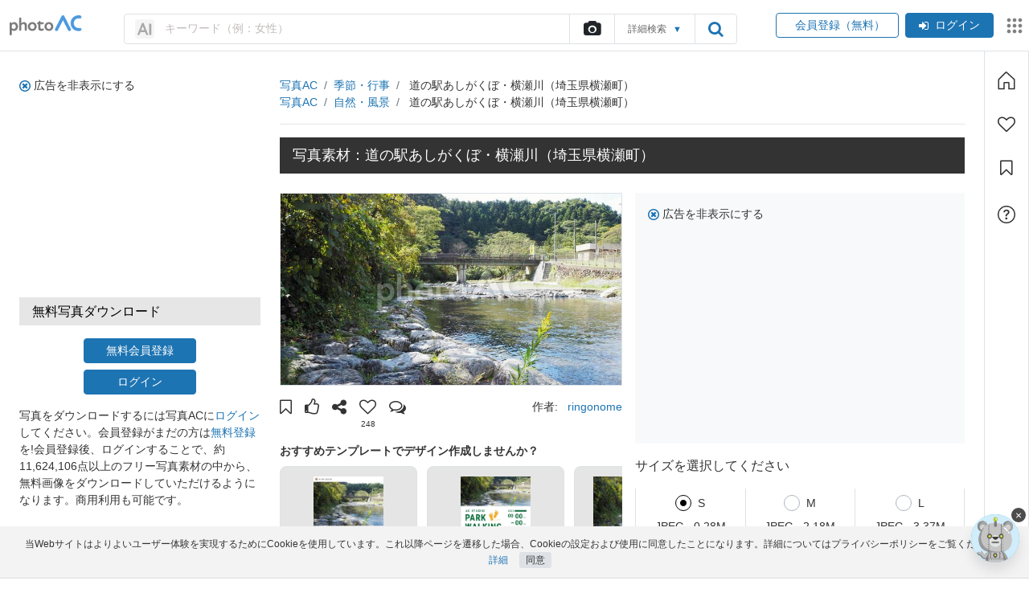

--- FILE ---
content_type: text/html; charset=UTF-8
request_url: https://www.photo-ac.com/main/detail/22682420
body_size: 109666
content:
<!DOCTYPE html>
<html lang="ja" xmlns:og="http://ogp.me/ns#" xmlns:fb="http://www.facebook.com/2008/fbml">
<head>
<meta http-equiv="Content-Type" content="text/html; charset=utf-8" />
<meta name="viewport" content="width=device-width, initial-scale=1, maximum-scale=5">
<link rel="canonical" href="https://www.photo-ac.com/main/detail/22682420?title=%E9%81%93%E3%81%AE%E9%A7%85%E3%81%82%E3%81%97%E3%81%8C%E3%81%8F%E3%81%BC%E3%83%BB%E6%A8%AA%E7%80%AC%E5%B7%9D%EF%BC%88%E5%9F%BC%E7%8E%89%E7%9C%8C%E6%A8%AA%E7%80%AC%E7%94%BA%EF%BC%89" />
<link rel="alternate" hreflang="x-default" href="https://www.photo-ac.com/">
	<link rel="preconnect" href="https://jp.static.photo-ac.com">
	<link rel="dns-prefetch" href="https://jp.static.photo-ac.com">
		<link rel="preconnect" href="https://static.freebie-ac.jp">
	<link rel="dns-prefetch" href="https://static.freebie-ac.jp">
		<link rel="preconnect" href="thumb.photo-ac.com">
	<link rel="dns-prefetch" href="thumb.photo-ac.com">
		<link rel="preconnect" href="static.freebie-ac.jp">
	<link rel="dns-prefetch" href="static.freebie-ac.jp">
		<link rel="preconnect" href="https://thumb.photo-ac.com">
	<link rel="dns-prefetch" href="https://thumb.photo-ac.com">
	<link rel="shortcut icon" href="https://jp.static.photo-ac.com/assets/img/favicon_logo.png?v=20220809" type="image/vnd.microsoft.icon" />
<link rel="icon" href="https://jp.static.photo-ac.com/assets/img/favicon_logo.png?v=20220809" type="image/vnd.microsoft.icon" />
<link rel="apple-touch-icon-precomposed" href="https://jp.static.photo-ac.com/assets/img/shortcut.jpg?v=20220809" />
<link rel="alternate" type="application/rss+xml" title="無料写真素材「写真AC」" href="https://www.photo-ac.com/rss/" />
<meta name="keywords" content="写真素材,写真,素材,無料,フリー,フリーフォト,素材写真,フリー素材,無料素材,画像,横瀬川,道の駅果樹公園あしがくぼ,川,清流,せせらぎ,橋,埼玉県,秩父郡,横瀬町,秩父,芦ケ久保,道の駅,山,日本,日本の風景,japan,観光地,観光,旅行,絶景,景勝,景勝地,名勝,美しい,きれい,japaneselandsca,晴れ,谷川,流れ,河川,山並み,グリーン,風景,山あい,屋外,晴れ空,山々,景色,空" />
<meta name='impact-site-verification' value='9da77ce6-0358-48a1-97a6-e47cfff67f3b'>
<meta http-equiv="x-ua-compatible" content="IE=10" >
<title>道の駅あしがくぼ・横瀬川（埼玉県横瀬町） - No: 22682420｜写真素材なら「写真AC」無料（フリー）ダウンロードOK</title>
<meta name="title" content="道の駅あしがくぼ・横瀬川（埼玉県横瀬町） - No: 22682420｜写真素材なら「写真AC」無料（フリー）ダウンロードOK" />
<meta property="og:type" content="article" />
<meta property="og:site_name" content="写真AC">
<meta property="og:url" content="https://www.photo-ac.com/main/detail/22682420" />
<meta property="og:title" content="道の駅あしがくぼ・横瀬川（埼玉県横瀬町）" />
<meta property="og:description" content="道の駅あしがくぼ・横瀬川（埼玉県横瀬町）（No: 22682420）の無料写真素材を提供する「写真AC」のフリー写真素材は、個人、商用を問わず無料でお使いいただけます。クレジット表記やリンクは一切不要です。Web、DTP、動画などの写真素材としてお使いください。" />
<meta property="og:image" content="https://thumb.photo-ac.com/aa/aa4d89b704e1efcfb5f833ca2aa5c542_w.jpeg" />
<meta name="twitter:card" content="summary_large_image" />
<meta name="twitter:description" content="道の駅あしがくぼ・横瀬川（埼玉県横瀬町）（No: 22682420）の無料写真素材を提供する「写真AC」のフリー写真素材は、個人、商用を問わず無料でお使いいただけます。クレジット表記やリンクは一切不要です。Web、DTP、動画などの写真素材としてお使いください。" />
<meta name="twitter:title" content="道の駅あしがくぼ・横瀬川（埼玉県横瀬町）" />
<meta name="twitter:image" content="https://thumb.photo-ac.com/aa/aa4d89b704e1efcfb5f833ca2aa5c542_w.jpeg" />
<meta name="keywords" content="写真素材,写真,素材,無料,フリー,フリーフォト,素材写真,フリー素材,無料素材,画像,横瀬川,道の駅果樹公園あしがくぼ,川,清流,せせらぎ,橋,埼玉県,秩父郡,横瀬町,秩父,芦ケ久保,道の駅,山,日本,日本の風景,japan,観光地,観光,旅行,絶景,景勝,景勝地,名勝,美しい,きれい,japaneselandsca,晴れ,谷川,流れ,河川,山並み,グリーン,風景,山あい,屋外,晴れ空,山々,景色,空" />
<meta name="description" content="道の駅あしがくぼ・横瀬川（埼玉県横瀬町）（No: 22682420）の無料写真素材を提供する「写真AC」のフリー写真素材は、個人、商用を問わず無料でお使いいただけます。クレジット表記やリンクは一切不要です。Web、DTP、動画などの写真素材としてお使いください。" />
<link rel="preload" href="https://thumb.photo-ac.com/aa/aa4d89b704e1efcfb5f833ca2aa5c542_w.jpeg" as="image">
<script type="application/ld+json">{"@context":"https://schema.org/","@type":"ImageObject","contentUrl":"https://thumb.photo-ac.com/aa/aa4d89b704e1efcfb5f833ca2aa5c542_t.jpeg","license":"https://www.photo-ac.com/main/extra_license_terms","acquireLicensePage":"https://www.photo-ac.com/main/detail/22682420?title=%E9%81%93%E3%81%AE%E9%A7%85%E3%81%82%E3%81%97%E3%81%8C%E3%81%8F%E3%81%BC%E3%83%BB%E6%A8%AA%E7%80%AC%E5%B7%9D%EF%BC%88%E5%9F%BC%E7%8E%89%E7%9C%8C%E6%A8%AA%E7%80%AC%E7%94%BA%EF%BC%89","name":"道の駅あしがくぼ・横瀬川（埼玉県横瀬町）","caption":"道の駅あしがくぼ・横瀬川（埼玉県横瀬町） 横瀬川,道の駅果樹公園あしがくぼ,川の写真素材","creator":{"@type":"Person","name":"ringonome"},"copyrightNotice":"ringonome","creditText":"ACworks","isAccessibleForFree":true,"isFamilyFriendly":true,"representativeOfPage":true}</script><link rel="preload" href="https://jp.static.photo-ac.com/assets/libs/libs.css?v=20230311" as="style" onload="this.onload=null;this.rel='stylesheet'" />
<noscript><link rel="stylesheet" href="https://jp.static.photo-ac.com/assets/libs/libs.css?v=20230311" /></noscript>
<link rel="preload" href="https://jp.static.photo-ac.com/assets/css/theme.css?v=20251031" as="style" onload="this.onload=null;this.rel='stylesheet'" />
<noscript><link rel="stylesheet" href="https://jp.static.photo-ac.com/assets/css/theme.css?v=20251031" /></noscript>
<link rel="preload" href="https://jp.static.photo-ac.com/assets/css/guidelines.css?v=20230831" as="style" onload="this.onload=null;this.rel='stylesheet'" />
<noscript><link rel="stylesheet" href="https://jp.static.photo-ac.com/assets/css/guidelines.css?v=20230831" /></noscript>
<style>
    .disabled-a {pointer-events: none;cursor: default;}
</style>
<!-- aws ads -->
<link rel="dns-prefetch" href="https://c.amazon-adsystem.com">
<link rel="preconnect" href="https://c.amazon-adsystem.com" crossorigin>
<link rel="alternate" hreflang="ja" href="https://www.photo-ac.com/main/detail/22682420" />
<link rel="alternate" hreflang="en" href="https://photo-ac.com/en/photo/22682420" />
<link rel="alternate" hreflang="zh-TW" href="https://photo-ac.com/tw/photo/22682420" />
<link rel="alternate" hreflang="zh-CN" href="https://photoac-cn.com/photo/22682420" />
<link rel="alternate" hreflang="vi" href="https://photo-ac.com/vi/photo/22682420" />
<link rel="alternate" hreflang="es" href="https://photo-ac.com/es/photo/22682420" />
<link rel="alternate" hreflang="ko" href="https://photo-ac.com/ko/photo/22682420" />
<link rel="alternate" hreflang="hi" href="https://photo-ac.com/hi/photo/22682420" />
<link rel="alternate" hreflang="bn" href="https://photo-ac.com/bn/photo/22682420" />
<link rel="alternate" hreflang="th" href="https://photo-ac.com/th/photo/22682420" />
<link rel="alternate" hreflang="ru" href="https://photo-ac.com/ru/photo/22682420" />
<link rel="alternate" hreflang="jv" href="https://photo-ac.com/jv/photo/22682420" />
<link rel="alternate" hreflang="pt" href="https://photo-ac.com/pt/photo/22682420" />
<script src="https://jp.static.photo-ac.com/assets/libs/libs.js?v=20230905"></script>
<script defer type="text/javascript" src="https://jp.static.photo-ac.com/assets/colorPicker/colorpicker.min.js?20201021"></script>
<script defer src="https://jp.static.photo-ac.com/assets/flexImages/jquery.flex-images.min.js?v=20201029" type="text/javascript"></script>
<script defer src="https://jp.static.photo-ac.com/assets/js/scrollbar.js?v=20230403"></script>
<script type="text/javascript">
    // Change JQueryUI plugin names to fix name collision with Bootstrap.
    $.widget.bridge('uitooltip', $.ui.tooltip);
    $.widget.bridge('uibutton', $.ui.button);
    var static_file_domain = 'https://jp.static.photo-ac.com'
    var no_img_lazy_load_url = 'https://jp.static.photo-ac.com/assets/img/no_image_lazy_load.png'
    const VIDEO_BASE_URL = 'https://video-ac.com/'
    const MEDIA_VIDEO_URL = 'https://media.video-ac.com/'
</script>
<script src="https://jp.static.photo-ac.com/assets/js/main.theme.js?v=20250222"></script>
<script src="https://jp.static.photo-ac.com/assets/js/app-common.js?v=20251218"></script>
<script>
    var App = new App_Class({
        cname_has_answer_gg_survey: 'cc_ga_survey',
        static_file_domain: 'https://jp.static.photo-ac.com',
        no_img_lazy_load_url: 'https://jp.static.photo-ac.com/assets/img/no_image_lazy_load.png',
    });
    App.init();

    const loadTagEditorSrc = (callback) => {
        const link = document.createElement('link');
        link.href = 'https://jp.static.photo-ac.com/assets/css/jquery.tag-editor.css?v=20250437';
        link.rel = 'stylesheet';
        link.type = 'text/css';
        link.id = 'tag-editor-style';

        if (!document.getElementById(link.id)) document.head.appendChild(link);
            
        const urls = [
           'https://jp.static.photo-ac.com/assets/js/jquery.tag-editor.min.js?v=20250437',
           'https://jp.static.photo-ac.com/assets/js/tag-editor-suggest.js?v=20250438',
       ];

        const promises = urls.map((url, index) => {
            const id = 'tag-editor-' + index;

            return new Promise((resolve, reject) => {
                if (document.getElementById(id)) return resolve();

                const script = document.createElement('script');
                script.src = url;
                script.id = id;

                script.onload = () => {
                    resolve();
                };

                script.onerror = () => {
                    reject(url);
                };

                document.body.appendChild(script);
            });
        });

        Promise.all(promises).then(() => {
            if (typeof callback === 'function') callback();
        });
    };

    let triggerTagEditor = false;

    const initTagEditor = () => {
        if (triggerTagEditor) return;

        $('input[name="creator"]:not([data-skip="true"]').tagEditor({
            placeholder: 'クリエイター名を入力',
            forceLowercase: false,
            onChange: function(field, editor, tags) {
                App.setCookie('filter-dropdown-creator', 'creator',1);
                App.setCookie('filter-dropdown-creator|creator|value', tags.join(','),1);
                document.cookie = 'filter-dropdown-creator-onchange=; path=/; expires=Thu, 01 Jan 1970 00:00:01 GMT;';
            },
            onTyping: function(field, editor, tags) {
                App.setCookie('filter-dropdown-creator-onchange', 'creator',1);
            }
        });

        $('input[name="ngcreator"]:not([data-skip="true"]').tagEditor({
            placeholder: '除外クリエイター名を入力',
            forceLowercase: false,
            onChange: function(field, editor, tags) {
                App.setCookie('filter-dropdown-creator', 'ngcreator',1);
                App.setCookie('filter-dropdown-creator|ngcreator|value', tags.join(','),1);
                document.cookie = 'filter-dropdown-creator-onchange=; path=/; expires=Thu, 01 Jan 1970 00:00:01 GMT;';
            },
            onTyping: function(field, editor, tags) {
                App.setCookie('filter-dropdown-creator-onchange', 'creator',1);
            }
        });

        $('input[name="creator"][data-skip="true"]').tagEditorWithSuggest();

        triggerTagEditor = true;
    }

    $(document).ready(function() {
        $(document).on('click', function() {
            const orgCreator = $('span.origin-creator');
            const orgCreatorInp = orgCreator.parent().find('input[name="creator"]');
            const orgNgCreator = $('span.origin-ngcreator');
            const orgNgCreatorInp = orgNgCreator.parent().find('input[name="ngcreator"]');

            const diff1 = orgCreatorInp.length > 0 && orgCreatorInp.val() != orgCreator.text();
            const diff2 = orgNgCreatorInp.length > 0 && orgNgCreatorInp.val() != orgNgCreator.text();

            if (diff1 || diff2) {
                App.showLoadingChangePage();
                orgCreator.closest('form').submit();
            }
        });
    });
</script>

<script type="text/javascript">
//window.google_analytics_uacct = "";
</script>

<script type="application/ld+json">
{
"@context": "http://schema.org",
"@type": "WebSite",
"url": "https://www.photo-ac.com/",
"potentialAction": {
 "@type": "SearchAction",
 "target": "https://www.photo-ac.com/main/search?q={search_term}&srt=dlrank&g_search=1",
 "query-input": "required name=search_term"
 }
}
</script>
        <script type="application/ld+json">
        [{"@context":"https://schema.org","@type":"BreadcrumbList","itemListElement":[{"@type":"ListItem","position":1,"name":"写真AC","item":"https://www.photo-ac.com/"},{"@type":"ListItem","position":2,"name":"季節・行事","item":"https://www.photo-ac.com//main/search?c_id=9&amp;c_name=季節・行事"},{"@type":"ListItem","position":3,"name":"道の駅あしがくぼ・横瀬川（埼玉県横瀬町）","item":"https://www.photo-ac.com/main/detail/22682420"}]},{"@context":"https://schema.org","@type":"BreadcrumbList","itemListElement":[{"@type":"ListItem","position":1,"name":"写真AC","item":"https://www.photo-ac.com/"},{"@type":"ListItem","position":2,"name":"自然・風景","item":"https://www.photo-ac.com//main/search?c_id=10&amp;c_name=自然・風景"},{"@type":"ListItem","position":3,"name":"道の駅あしがくぼ・横瀬川（埼玉県横瀬町）","item":"https://www.photo-ac.com/main/detail/22682420"}]}]    </script>


<script type="text/javascript">
	window.pbjs = window.pbjs || {};
	window.pbjs.que = window.pbjs.que || [];
</script>
<script type="text/javascript">
	var hbScriptTag = document.createElement('script');
	hbScriptTag.setAttribute('type', 'text/javascript');
	hbScriptTag.setAttribute('async', 'async');
	hbScriptTag.setAttribute('src', 'https://flux-cdn.com/client/1000158/photo-ac_1367.min.js');
	document.getElementsByTagName('head')[0].appendChild(hbScriptTag);
</script>

<script type="text/javascript">
	window.googletag = window.googletag || {};
	window.googletag.cmd = window.googletag.cmd || [];
</script>
<script type="text/javascript">
	var gptScriptTag = document.createElement('script');
	gptScriptTag.setAttribute('type', 'text/javascript');
	gptScriptTag.setAttribute('async', 'async');
	gptScriptTag.setAttribute('src', 'https://securepubads.g.doubleclick.net/tag/js/gpt.js');
	document.getElementsByTagName('head')[0].appendChild(gptScriptTag);
</script>

<script type="text/javascript">
	window.fluxtag = {
		readyBids: {
			prebid: false,
			amazon: false,
			google: false
		},
		failSafeTimeout: 3e3,
		isFn: function isFn(object) {
			var _t = 'Function';
			var toString = Object.prototype.toString;
			return toString.call(object) === '[object ' + _t + ']';
		},
		launchAdServer: function() {
			if (!fluxtag.readyBids.prebid || !fluxtag.readyBids.amazon) {
				return;
			}
			fluxtag.requestAdServer();
		},
		requestAdServer: function() {
			if (!fluxtag.readyBids.google) {
				var via = fluxtag.readyBids.prebid && fluxtag.readyBids.amazon ? 'normal' : 'failsafe';
				fluxtag.readyBids.google = true;
				googletag.cmd.push(function () {
					googletag.pubads().setTargeting('requestVia', via);
					if (!!(pbjs.setTargetingForGPTAsync) && fluxtag.isFn(pbjs.setTargetingForGPTAsync)) {
						pbjs.que.push(function () {
							pbjs.setTargetingForGPTAsync();
						});
					}
					googletag.pubads().refresh();
				});
			}
		}
	};
</script>

<script type="text/javascript">
	setTimeout(function() {
		fluxtag.requestAdServer();
	}, fluxtag.failSafeTimeout);
</script>
		<script type='text/javascript'>
	googletag.cmd.push(function() {
		var photo_336_280 = googletag
        .sizeMapping()
        .addSize(
          [1023, 0],
          [
            [300, 250], 
            [336, 280], 
            [480, 320],
          ]
        )
        .addSize([0, 0], [])
        .build();

     	var photo_300_250 = googletag
        .sizeMapping()
        .addSize(
          [1023, 0],
          [
            [300, 250], 
            [336, 280],
          ]
        )
        .addSize([0, 0], [])
        .build();

      	var photo_side_250_250 = googletag
        .sizeMapping()
        .addSize(
          [1023, 0],
          [
            [250, 250],
            [300, 250],
          ]
        )
        .addSize([0, 0], [])
        .build();

      	var photo_side_300_600 = googletag
        .sizeMapping()
        .addSize(
          [1023, 0],
          [
            [300, 600],
          ]
        )
        .addSize([0, 0], [])
        .build();

      	var photo_728_90 = googletag
        .sizeMapping()
        .addSize(
          [1023, 0],
          [
            [728, 90],
            [970, 90],
          ]
        )
        .addSize([0, 0], [])
        .build();

      	var photo_sp_320_100 = googletag
        .sizeMapping()
        .addSize([1023, 0], [])
        .addSize(
          [0, 0], 
          [
            [320, 50], 
            [320, 100],
          ]
        )
        .build();

      	var photo_sp_all_foot_rec = googletag
        .sizeMapping()
        .addSize([1023, 0], [])
        .addSize(
          [0, 0], 
          [
            [200, 200], 
            [250, 250], 
            [300, 250], 
            [336, 280],
          ]
        )
        .build();
        
      	var photo_sp_search_rec = googletag
        .sizeMapping()
        .addSize([1023, 0], [])
        .addSize(
          [0, 0], 
          [
            [300, 250], 
            [336, 280],
          ]
        )
        .build();

        var mappingPC1 = googletag
        .sizeMapping()
        .addSize([0, 0], [])
        .addSize(
        	[1023, 0], 
	        [
	        	[728, 90],
	        	[970, 90]
	        ]
        )
        .build();

        var mappingSP1 = googletag
        .sizeMapping()
        .addSize([0, 0], [[320, 50], [320, 100]])
        .addSize(
        	[1023, 0],
        	[]
        )
        .build();

if (window.innerWidth >= 1023) { 
		googletag.defineSlot(
		'/17939840/photo_side_300_250', 
		[[250,250],[300,250]], 
		'div-gpt-ad-photo_side_300_250'
		).defineSizeMapping(photo_side_250_250).addService(googletag.pubads());
}


if (window.innerWidth >= 1023) { 
		googletag.defineSlot(
		'/17939840/photo_300_600_dl', 
		[[300,600]], 
		'div-gpt-ad-photo_300_600_dl'
		).defineSizeMapping(photo_side_300_600).addService(googletag.pubads());
}


if (window.innerWidth >= 1023) { 
		googletag.defineSlot(
		'/17939840/photo_MaterialPage_336_280_pc', 
		[[300,250],[336,280]], 
		'div-gpt-ad-1737079320167-0'
		).addService(googletag.pubads());
}


if (window.innerWidth < 1023) { 
		googletag.defineSlot(
		'/17939840/photo_MaterialPage_300_250_sp', 
		[[300,250]], 
		'div-gpt-ad-1737079377400-0'
		).addService(googletag.pubads());
}


if (window.innerWidth >= 1023) { 
		googletag.defineSlot(
		'/17939840/photo_MaterialPage_336_280_pc', 
		[[300,250],[336,280]], 
		'div-gpt-ad-1737079320167-1'
		).addService(googletag.pubads());
}


if (window.innerWidth < 1023) { 
		googletag.defineSlot(
		'/17939840/photo_MaterialPage_300_250_sp', 
		[[300,250]], 
		'div-gpt-ad-1737079377400-1'
		).addService(googletag.pubads());
}

		googletag.pubads().enableSingleRequest();
		googletag.pubads().disableInitialLoad();
		googletag.enableServices();

		if (!!(window.pbFlux) && !!(window.pbFlux.prebidBidder) && fluxtag.isFn(window.pbFlux.prebidBidder)) {
			googletag.pubads().setTargeting('flux_prebid_skipped', 'false');
			pbjs.que.push(function () {
				window.pbFlux.prebidBidder();
			});
		} else {
			googletag.pubads().setTargeting('flux_prebid_skipped', 'true');
			fluxtag.readyBids.prebid = true;
			fluxtag.launchAdServer();
		}
});
</script>
<script type='text/javascript'>
	    ! function (a9, a, p, s, t, A, g) {
	        if (a[a9]) return;

	        function q(c, r) {
	            a[a9]._Q.push([c, r])
	        }
	        a[a9] = {
	            init: function () {
	                q("i", arguments)
	            },
	            fetchBids: function () {
	                q("f", arguments)
	            },
	            setDisplayBids: function () {},
	            targetingKeys: function () {
	                return []
	            },
	            _Q: []
	        };
	        A = p.createElement(s);
	        A.async = !0;
	        A.src = t;
	        g = p.getElementsByTagName(s)[0];
	        g.parentNode.insertBefore(A, g)
	    }("apstag", window, document, "script", "//c.amazon-adsystem.com/aax2/apstag.js");

		apstag.init({
			pubID: '57b81950-b498-4d25-84fb-5574fd4bd11d',
			adServer: 'googletag',
			bidTimeout: 1e3
		});

		if (window.innerWidth >= 1023) {
		    // PC
		    apsSlots = [
{
"slotID":"div-gpt-ad-photo_side_300_250",
"slotName":"/17939840/photo_side_300_250",
"sizes":[[250,250],[300,250]]
},
{
"slotID":"div-gpt-ad-photo_300_600_dl",
"slotName":"/17939840/photo_300_600_dl",
"sizes":[[300,600]]
},
{
"slotID":"div-gpt-ad-1737079320167-0",
"slotName":"/17939840/photo_MaterialPage_336_280_pc",
"sizes":[[300,250],[336,280]]
},
{
"slotID":"div-gpt-ad-1737079320167-1",
"slotName":"/17939840/photo_MaterialPage_336_280_pc",
"sizes":[[300,250],[336,280]]
}
];
		} else {
		    // SP
		    apsSlots = [
{
"slotID":"div-gpt-ad-1737079377400-0",
"slotName":"/17939840/photo_MaterialPage_300_250_sp",
"sizes":[[300,250]]
},
{
"slotID":"div-gpt-ad-1737079377400-1",
"slotName":"/17939840/photo_MaterialPage_300_250_sp",
"sizes":[[300,250]]
}
];
		}

		apstag.fetchBids({
			slots: apsSlots
		},  function (bids) {
			googletag.cmd.push(function () {
				apstag.setDisplayBids();
				fluxtag.readyBids.amazon = true;
				fluxtag.launchAdServer();
			});
		});
		const isMobileAds = window.innerWidth < 1023;
</script><!-- Google Tag Manager -->
<script>(function(w,d,s,l,i){w[l]=w[l]||[];w[l].push({'gtm.start':
new Date().getTime(),event:'gtm.js'});var f=d.getElementsByTagName(s)[0],
j=d.createElement(s),dl=l!='dataLayer'?'&l='+l:'';j.async=true;j.src=
'https://www.googletagmanager.com/gtm.js?id='+i+dl;f.parentNode.insertBefore(j,f);
})(window,document,'script','dataLayer','GTM-PFXDZDSR');</script>
<!-- End Google Tag Manager -->


<!-- Tracking Google Analytics -->
<script async src="https://www.googletagmanager.com/gtag/js?id=G-GRFP469FKG"></script>
<script>
    window.dataLayer = window.dataLayer || [];
    function gtag(){dataLayer.push(arguments);}
    gtag('js', new Date());
            gtag('config', 'G-GRFP469FKG');
    </script>

<!-- Tracking Google Ads -->
<script async src="https://www.googletagmanager.com/gtag/js?id=AW-1039341606"></script>
<script>
    window.dataLayer = window.dataLayer || [];
    function gtag(){dataLayer.push(arguments);}
    gtag('js', new Date());

    gtag('config', 'AW-1039341606');
</script>



<!-- Yahoo Code for PhotoAC Conversion Page -->
<script async src="https://s.yimg.jp/images/listing/tool/cv/ytag.js"></script>
<script>
window.yjDataLayer = window.yjDataLayer || [];
function ytag() { yjDataLayer.push(arguments); }
ytag({"type":"ycl_cookie", "config":{"ycl_use_non_cookie_storage":true}});
</script>    <script type='text/javascript'> 
        var arpianLazyLoadAds = false; 
        window.addEventListener("scroll", function() { 
            if((document.documentElement.scrollTop != 0 && arpianLazyLoadAds === false) || 
                (document.body.scrollTop != 0 && arpianLazyLoadAds === false)) { 
                (function() { 
                    var ad = document.createElement('script'); 
                    ad.setAttribute('data-ad-client', 'ca-pub-6219550375267396'); 
                    ad.async = true; 
                    ad.src = 'https://pagead2.googlesyndication.com/pagead/js/adsbygoogle.js'; 
                    var sc = document.getElementsByTagName('script')[0]; 
                    sc.parentNode.insertBefore(ad, sc); 
                })(); 
                arpianLazyLoadAds = true; 
            } 
        }, true); 
    </script>


<script type="text/javascript">
    var SSO_SERVER_URL = 'https://accounts.ac-illust.com';
    var baseURL = 'https://www.photo-ac.com';
</script>
<!-- <script src="https://js.sentry-cdn.com/a62134f8dd0140c5b22541d2aeabd3b3.min.js" crossorigin="anonymous"></script>
<script>
    Sentry.onLoad(function() {
        Sentry.init({
            sampleRate: 0.5,
            denyUrls: ['https://acworks.postaffiliatepro.com']
        });
    });
</script> -->
<style>
    .bg-black{background-color:#000}
    .hover-opacity-75:hover{opacity:.75}
    #div-gpt-ad-1360037269600-1{float:initial;width:initial;height:initial}
    .premium-user-suspended-menu-1 a:hover {text-decoration: underline;}
    .premium-user-suspended-menu-2 a:hover {text-decoration: underline;}
    .mb-option-sidebar{display: none}
    .advsearcharea::before { content: ""; position: absolute; width: 100%; height: 20px; left: 0; top: -15px; z-index: 1; }
    #advsearchbtn:hover + .advsearcharea, .advsearcharea:hover { display: block; }
    #advsearchbtn span{pointer-events: none;}
    .tag-editor{font-size: inherit!important;font-family: inherit!important;}
    .tag-editor .tag-editor-tag{font-size: 14px;}
    .tag-editor.ui-sortable{border-radius: .25rem;padding: 4px;line-height: 1.5;}
    .tag-editor.ui-sortable .placeholder{padding-left: 8px!important;}
    .tag-editor.ui-sortable .placeholder div{padding-left: 0!important;}
    .tag-editor.ui-sortable .placeholder, .tag-editor.ui-sortable li{margin-top: 0 !important;margin-bottom: 0 !important;}
            .common-freebie-render {display: none;}
        @media only screen and (max-width: 575px) {
        .adsbygoogle-noablate{display:none !important;}
        body{padding-top:0 !important}
        .advsearcharea{display: none;}
		.mb-option-sidebar{display: block!important;}
		.mb-option-sidebar{position: fixed!important;left: 0;top: 0!important;max-width: 350px;margin: 0!important;box-shadow: 0 .5rem 1rem rgba(0,0,0,.15)!important;transform: translateX(-100%);transition: .3s;overflow-y: auto;}
        .mb-option-sidebar.active{transform: translateX(0);transition: .3s;}
    }
    @media only screen and (min-width: 992px) {
        .common-site-links{max-width: calc(100% - 53px);}        .ac-content-box{display: flex;max-width: 100vw;flex-direction: row;}
        .ac-content-box .main-content{flex: 1 1 0%;min-width: 0%;}
        .ac-content-box .toolbar{border: solid 1px #dee2e6; border-top:hidden}
                .btn-close-login{display:none}
            }
    .input-focus{border-color: #80bdff!important;outline: 0!important;box-shadow: 0 0 0 .2rem rgba(0, 123, 255, .25)!important;}
    .suggest-creator-list .selected{background-color: #f5f5f5!important;color: #1d74b3}
</style>
</head>
<!-- <div class="fb-chat-plugin"><?//=render('responsive/templates/chat_plugin'); ?></div> -->

    <script>
        window.pfxadx = window.pfxadx || {};
        pfxadx.haveAdFn = function () {
            console.log("haveAdFn executed"); 
        };

        pfxadx.noAdFn = function () { 
            console.log("noAdFn executed");   
        };

        pfxadx.rewardedFn = function () {
            console.log("rewardedFn executed"); 
        };
        
        pfxadx.errorFn = function () { 
            console.log("errorFn executed");
        }
    </script>
    <script data-ca-profitx-pageid="35583" src="https://cdn.caprofitx.com/media/5526/pfx.js" type="text/javascript" charset="utf-8" data-ca-profitx-js async></script>

<body id="top" class="home top-page">
<!-- Google Tag Manager (noscript) -->
<noscript><iframe src="https://www.googletagmanager.com/ns.html?id=GTM-PFXDZDSR"
height="0" width="0" style="display:none;visibility:hidden"></iframe></noscript>
<!-- End Google Tag Manager (noscript) -->
<a href="https://hp.photo-ac.com/hp.html" rel="nofollow" style="display: none" aria-hidden="true">Click me</a>            <div class="ca_profitx_ad_container ca_profitx_mediaid_5526 ca_profitx_pageid_35583">
            <div class="ca_profitx_ad" data-ca-profitx-ad data-ca-profitx-tagid="37931" data-ca-profitx-spotid="pfxad_37931" data-ca-profitx-pageid="35583"></div>
            <div class="ca_profitx_ad" data-ca-profitx-ad data-ca-profitx-tagid="37932" data-ca-profitx-spotid="pfxad_37932" data-ca-profitx-pageid="35583"></div>
        </div>
    
<header>
<script type="text/javascript">
    var currentHref = new URL(window.location.href);
    var currentLang = currentHref.searchParams.get("language");
    currentLang = currentLang ? currentLang : 'jp';
    $.get( "https://accounts.ac-illust.com/get-header?service=photoAC&language="+currentLang, function( data ) {
        $(".common-freebie-render").html(data);
    });
</script>
<div class="common-freebie-render" style="min-height: 41px"></div>
<style type="text/css">
    .common-freebie-render .google-translate-bar{display: block!important;}
    .common-freebie-render .border-bottom { border-bottom: none !important;}
    @media screen and (max-width: 991px) {
            }
</style>
<script type="text/javascript">
    $(".menu-top-toggler").click(function(){
        var target = $(this).data('target');
        $(target).addClass('active');
    })
    jQuery(document).on('click', function(e) {
        $("#menu-top-dropdown").removeClass('active');
    });
    jQuery(document).on('click', function(e) {
        $(".close-menu-top").removeClass('active');
    });
    jQuery(document).on('click', "#menu-top-dropdown .navbar-nav, .menu-top-toggler", function(e) {
        e.stopPropagation();
    });
</script>
<style>
    .logo-header-state {padding-left: 12px; padding-right: 12px;}
    .gap-20 {gap: 20px;}
    .search-form-box {width: 100%;}
                </style>
<div class="sticky-search position-relative ac-py-1">
        <div class="container p-0">
        <div class="d-flex align-items-center justify-content-between">
            <div class="flex-grow-1 d-xl-flex align-items-center">
                <div class="d-flex align-items-center justify-content-between logo-header-state ac-py-1">
                    <a href="/" title="写真のフリー素材を無料ダウンロード - 写真AC" class="text-decoration-none d-flex align-items-center ac-mr-2 " style="max-width: fit-content;">
                        <img height="31" width="112" src="https://jp.static.photo-ac.com/assets/img/photoAC_logo.png" alt="写真AC" class="mw-100 object-contain">
                                            </a>
                    <div class="d-block d-xl-none">
                        <div class="user-feature-icos d-flex align-items-center">
            <div class="btn-group btn-group-signup">
            <a href="#" role="button" id="signup-mb-dropdown" title="会員登録（無料）" class="ac-btn ac-btn-outline-photo" data-toggle="dropdown" aria-haspopup="true" aria-expanded="false">
                <span><span class="d-none d-sm-inline">&ensp;</span>会員登録<span class="d-none d-sm-inline">（無料）</span></span>
            </a>
            <div class="dropdown-menu dropdown-menu-right p-0 m-0 border shadow-lg ac-mt-1" aria-labelledby="signup-mb-dropdown">
                <p class="dropdown-item p-0 border-bottom"><a class="d-flex align-items-center ac-px-1 ac-py-1 on-hover-f8f9fa text-decoration-none" href="https://accounts.ac-illust.com/signup?serviceURL=https%3A%2F%2Fwww.photo-ac.com%2Fauth%2Fsso_login%3Fredirect_to%3Dhttps%253A%252F%252Fwww.photo-ac.com%252Fmain%252Fdetail%252F22682420&lang=jp">&ensp;ダウンロード会員登録（無料）</a></p>
                <p class="dropdown-item p-0"><a class="d-flex align-items-center ac-px-1 ac-py-1 on-hover-f8f9fa text-decoration-none" href="/creator/auth/register"><i class="fa fa-camera mr-2"></i>クリエイター会員登録（無料）</a></p>
            </div>
        </div>
        <div class="btn-group btn-group-login">
            <a href="#" id="login-mb-dropdown" title="ログイン" class="ac-btn-xs ac-btn-photo text-decoration-none ml-2" data-toggle="dropdown" aria-haspopup="true" aria-expanded="false">
                <span>ログイン</span>
            </a>
            <div class="dropdown-menu dropdown-menu-right p-0 m-0 border shadow-lg ac-mt-1" aria-labelledby="login-mb-dropdown">
                <a class="dropdown-item d-flex align-items-center ac-px-1 ac-py-1 on-hover-f8f9fa text-decoration-none" href="https://accounts.ac-illust.com/login?serviceURL=https%3A%2F%2Fwww.photo-ac.com%2Fauth%2Fsso_login%3Fredirect_to%3Dhttps%253A%252F%252Fwww.photo-ac.com%252Fmain%252Fdetail%252F22682420&lang=jp">ダウンロードユーザー</a>
                <button data-toggle="modal" data-target="#loginModal" id="login_anchor_mobile" class="btn w-100 shadow-none dropdown-item d-flex align-items-center ac-px-1 ac-py-1 on-hover-f8f9fa text-decoration-none">クリエイター</button>
            </div>
        </div>
        <style>
    .ac-dropdown-apps{position: absolute; will-change: transform;transform: none!important;left: unset!important;top: calc(100% + 8px)!important; right: 0!important;}
    .ac-dropdown-apps::before{content: "";width: 100%;height: 12px;position: absolute;bottom: 100%;left: 0;background-color: transparent;}
    .ac-apps-button:hover{background: #f5f5f5 !important;}
    .ac-apps-button:focus{outline: 0 !important;}
    @media only screen and (max-width: 991px) {
        .ac-apps-button{display: none !important;}
        .ac-dropdown-apps{display: none !important;}
    }
    .on-hover-show-list-apps:hover > .ac-dropdown-apps{display: block;}
</style>
<div class="position-relative on-hover-show-list-apps">
    <button class="ac-apps-button d-flex align-items-center justify-content-center p-1 rounded ac-ml-1 border-0 bg-transparent" title="クリックしてACアプリケーションのリストを表示" id="dropdownMenuButtonapps" aria-haspopup="true" aria-expanded="false" data-flip="false">
        <svg width="28" height="28" focusable="false" viewBox="0 0 24 24" fill="gray"><path d="M6,8c1.1,0 2,-0.9 2,-2s-0.9,-2 -2,-2 -2,0.9 -2,2 0.9,2 2,2zM12,20c1.1,0 2,-0.9 2,-2s-0.9,-2 -2,-2 -2,0.9 -2,2 0.9,2 2,2zM6,20c1.1,0 2,-0.9 2,-2s-0.9,-2 -2,-2 -2,0.9 -2,2 0.9,2 2,2zM6,14c1.1,0 2,-0.9 2,-2s-0.9,-2 -2,-2 -2,0.9 -2,2 0.9,2 2,2zM12,14c1.1,0 2,-0.9 2,-2s-0.9,-2 -2,-2 -2,0.9 -2,2 0.9,2 2,2zM16,6c0,1.1 0.9,2 2,2s2,-0.9 2,-2 -0.9,-2 -2,-2 -2,0.9 -2,2zM12,8c1.1,0 2,-0.9 2,-2s-0.9,-2 -2,-2 -2,0.9 -2,2 0.9,2 2,2zM18,14c1.1,0 2,-0.9 2,-2s-0.9,-2 -2,-2 -2,0.9 -2,2 0.9,2 2,2zM18,20c1.1,0 2,-0.9 2,-2s-0.9,-2 -2,-2 -2,0.9 -2,2 0.9,2 2,2z"></path></svg>
    </button>
    <div class="ac-dropdown-apps dropdown-menu p-0 m-0 border border shadow-lg" aria-labelledby="dropdownMenuButtonapps"></div>
</div>    </div>
<style type="text/css">
    #mb-info-sidebar{transform: translateX(100%);transition: .3s;overflow-y: auto;}
    #mb-info-sidebar.active{transform: translateX(0);transition: .3s;}
    .border-1d74b3{border-color: #1d74b3 !important;}
    .border-btn-custom-header{border: 1px solid #ffff;}
</style>
<script type="text/javascript">
    function showMobileInfoSidebar() {
        var mobileInfoSidebar = $("#mb-info-sidebar");
        var overlayFilter = $("#overlay-filter");
        $("body").css('overflow', 'hidden');
        mobileInfoSidebar.addClass('active').show();
        overlayFilter.show();
    }
    function clearOverlay() {
        var mobileFilterFixed = $("#filter-horizontal");
        var mobileFilterSearch = $("#ac-navigation-left");
        var mobileInfoSidebar = $("#mb-info-sidebar");
        var overlayFilter = $("#overlay-filter");
        var mobileOptionSidebar = $(".mb-option-sidebar");
        $("body").css('overflow', 'visible');
        mobileFilterFixed.removeClass('active');
        mobileFilterSearch.removeClass('active');
        mobileOptionSidebar.removeClass('active').hide();
        mobileInfoSidebar.removeClass('active').hide();
        overlayFilter.hide();
    }
    $('.btn-group-signup').on('show.bs.dropdown', function () {
        $('#signup-mb-dropdown').addClass('border-1d74b3');

    });
    $('.btn-group-signup').on('hide.bs.dropdown', function (e) {
        $('#signup-mb-dropdown').removeClass('border-1d74b3');
    });
</script>                    </div>
                </div>
                                                            <div class="d-block d-xl-none">
                            <div class="bg-f1f1f1 text-center p-1 font-size-12">
    <a href="https://www.photo-ac.com/premium/campaign?target=premium_sozai" target="_blank" class="ac-text-blue" data-toggle="tooltip" title="プレミアム会員登録">
        <img class="mw-100 lazy align-middle mt-n1" alt="プレミアム会員登録で14個の特典をゲット" height="15" width="20" src="https://jp.static.photo-ac.com/assets/img/no_image_lazy_load.png" data-src="https://jp.static.photo-ac.com/assets/img/responsive/ico_premium.png">
        <span class="align-middle">プレミアム会員登録</span>
    </a>
    <span class="align-middle">で14個の特典をゲット</span>
</div>                          </div>
                                        <div class="ac-mr-xl-3 mt-xl-0 ac-px-3 ac-pt-1 search-form-box">
                        			
<style>
				#searchbox .bg-ffc7f0 .custom-control-label::before{border-color:#ffc7f0!important;background-color:#ffc7f0!important;}
			#searchbox .bg-ed1d25 .custom-control-label::before{border-color:#ed1d25!important;background-color:#ed1d25!important;}
			#searchbox .bg-f7931e .custom-control-label::before{border-color:#f7931e!important;background-color:#f7931e!important;}
			#searchbox .bg-fcee20 .custom-control-label::before{border-color:#fcee20!important;background-color:#fcee20!important;}
			#searchbox .bg-039145 .custom-control-label::before{border-color:#039145!important;background-color:#039145!important;}
			#searchbox .bg-8cdc2e .custom-control-label::before{border-color:#8cdc2e!important;background-color:#8cdc2e!important;}
			#searchbox .bg-48dbeb .custom-control-label::before{border-color:#48dbeb!important;background-color:#48dbeb!important;}
			#searchbox .bg-0000d6 .custom-control-label::before{border-color:#0000d6!important;background-color:#0000d6!important;}
			#searchbox .bg-ffffff .custom-control-label::before{border-color:#ffffff!important;background-color:#ffffff!important;}
			#searchbox .bg-b3b3b3 .custom-control-label::before{border-color:#b3b3b3!important;background-color:#b3b3b3!important;}
			#searchbox .bg-000000 .custom-control-label::before{border-color:#000000!important;background-color:#000000!important;}
			#searchbox .bg-603813 .custom-control-label::before{border-color:#603813!important;background-color:#603813!important;}
			#searchbox .bg-6640b8 .custom-control-label::before{border-color:#6640b8!important;background-color:#6640b8!important;}
			#searchbox .bg-dbc57f .custom-control-label::before{border-color:#dbc57f!important;background-color:#dbc57f!important;}
		#searchbox .custom-col-2{-ms-flex: 0 0 20%;flex: 0 0 20%;max-width: 20%;}
	#searchbox .custom-col-2 .custom-radio .custom-control-label {min-height: 25px;}
	#searchbox .custom-col-2 .custom-radio .custom-control-label::before {left: -0.35rem;top:0;border: solid 1px #ccc!important;border-radius: 0;width: 22px;height: 22px}
	#searchbox .custom-col-2 .custom-radio .custom-control-label::after {left: -0.35rem;top:0;width: 22px;height: 22px;background-image: none}
	#searchbox .custom-col-2 .color-radio.selected~label::after{border: 2px solid #000;}
	.input-search-word::-webkit-search-decoration, .input-search-word::-webkit-search-cancel-button, .input-search-word::-webkit-search-results-button, .input-search-word::-webkit-search-results-decoration{display: none !important;}
</style>
<script type="text/javascript">
	$(function () {
		$('[data-toggle="tooltip"], [data-tooltip="tooltip"]').tooltip();
		$(document).on('inserted.bs.tooltip', function(e) {
			var tooltip = $(e.target).data('bs.tooltip');
			$(tooltip.tip).addClass($(e.target).data('tooltip-custom-classes'));
		});
	})
</script>
<div id="searchbox" class="search-form-d w-100" role="search">
	<div itemscope itemtype="http://schema.org/WebSite">
		<meta itemprop="url" content="https://www.photo-ac.com/"/>
		<form id="search_frm" class="position-relative d-flex align-items-center search-box" method="GET" action="/main/search" name="search_frm" itemprop="potentialAction" itemscope itemtype="http://schema.org/SearchAction">
			<meta itemprop="target" content="https://www.photo-ac.com/main/search?q={q}&srt=dlrank&g_search=1"/>
			<input type="hidden" name="exclude_ai" value="on" />
						<input type="hidden" name="layout" value="vertical">
			<input type="hidden" name="personalized" value="">
			<div id="search-form-wrap" class="d-flex align-items-center bg-white border border-a2a5a8 rounded overflow-hidden flex-grow-1" style="max-height: 38px;">
				<button class="ac-d-lg-none ac-px-1 ac-py-1 text-secondary bg-light border-right btn btn-show-sp-menu collapsed font-size-20 navbar-toggler on-hover-e6e6e6 shadow-none" type="button" aria-label="menu-bars">
					<i class="fa fa-bars" style="width: 17px;" aria-hidden="true"></i>
				</button>
				<style>
.overlay-icon-clock { position: absolute; bottom: 0; right: 0; } 
.tooltip.wide.ac-sematic .tooltip-inner { max-width: 400px; }
.search-by-ai {padding: 4px;}
    .search-by-ai .search-ai-icon-on { display: none; }
    .search-by-ai .search-ai-icon-off { display: block; }
    .search-by-ai .overlay-icon-clock { display: block; }
</style>
<button type="button" class="search-by-ai btn m-2 shadow-none position-relative" data-from-search="search-form-wrap"
>
    <input type="hidden" name="by_ai" value="">
    <img width="24" height="24" class="search-ai-icon-on lazy" alt="AI Search is on" src="https://jp.static.photo-ac.com/assets/img/no_image_lazy_load.png" data-src="https://jp.static.photo-ac.com/assets/img/AI-on.svg" style="display: none;">
    <img width="24" height="24" class="search-ai-icon-off lazy" alt="AI Search is off" src="https://jp.static.photo-ac.com/assets/img/no_image_lazy_load.png" data-src="https://jp.static.photo-ac.com/assets/img/AI-off.svg" style="display: block;">
    <svg class="overlay-icon-clock" width="12" height="12" viewBox="0 0 12 12" fill="none" xmlns="http://www.w3.org/2000/svg" style="display: none;">
        <path d="M6 11.2C8.76142 11.2 11 8.96144 11 6.20001C11 3.43859 8.76142 1.20001 6 1.20001C3.23858 1.20001 1 3.43859 1 6.20001C1 8.96144 3.23858 11.2 6 11.2Z" fill="white" stroke="#D73A4E" stroke-linecap="round" stroke-linejoin="round"/>
        <path d="M6 3.19995V6.19995L8 7.19995" stroke="#D73A4E" stroke-linecap="round" stroke-linejoin="round"/>
    </svg>
</button>
<script>
    $(document).ready(function() {
        const localSearchAILimitKey = 'semanticSearchLimit_fa14e9be36306fb3a098d005b1572a33';
        const userEmail = '';
        const premiumMem = '';
        let number_limit = '3';
        let timeLimitText = '1日間';

        let text_tooltip_off = getTooltipText(0, number_limit);
        let text_tooltip_on = getTooltipText(1, number_limit);
        let text_tooltip_limit = getTooltipText(2, number_limit);

        let value_by_ai = '';
        let cookieValue = '3';
        
        let target_text_tooltip = text_tooltip_on;
        if (value_by_ai == 0) {
            target_text_tooltip = text_tooltip_off;
        }
        if (cookieValue == 0) {
            target_text_tooltip = text_tooltip_limit;
        }

        $(".search-by-ai").each(function() {
            let option = {
                trigger: "hover",
                html: true,
                title: target_text_tooltip,
                placement: "bottom",
            };

            if ($(this).attr('data-from-search') != 'mb-filter-search-v1-fixed') {
                option.template = "<div class='tooltip wide ac-sematic' role='tooltip'><div class='arrow'></div><div class='tooltip-inner'></div></div>";
            }

            $(this).tooltip(option);
        });

        if (!userEmail) {
            if ($.cookie('search_zancnt') != 0) {
                $(".search-by-ai").tooltip("disable");
                $.cookie('active_on_semantic_search', false, { expires: 365, path: '/' });
                $.cookie('continue_semantic_search', false, { expires: 365, path: '/' });
            } else {
                if ($('#semanticSearchContinueModal').length > 0 && $.cookie('continue_semantic_search') != 'true') {
                    $('#semanticSearchContinueModal').modal('show');
                    active_on_search_by_ai(text_tooltip_on);
                    $.cookie('continue_semantic_search', true, { expires: 365, path: '/' });
                    $.cookie('active_on_semantic_search', true, { expires: 365, path: '/' });
                }
            }
        }
        if (premiumMem == '1') {
            $(".search-by-ai").tooltip();
            $.cookie('active_on_semantic_search', true, { expires: 365, path: '/' });
        }

        function handleSearchByAiClick() {
            let _this = $(this);
            var valueByAi = _this.find("input[name=by_ai]").val();

            if (cookieValue != 0) {
                if (valueByAi == 0) {
                    _this.tooltip("hide").attr("data-original-title", text_tooltip_off).tooltip("show");
                    $(".input-search-word").attr("placeholder", "キーワード（例：女性）");
                } else {
                    $(".input-search-word").attr("placeholder", "例：オフィスでパソコンを開くビジネスマン");
                    _this.tooltip("hide").attr("data-original-title", text_tooltip_on).tooltip("show");
                }
            } else {
                _this.tooltip("hide").attr("data-original-title", text_tooltip_limit).tooltip("show");
            }

            var d = new Date();
            d.setTime(d.getTime() + (365 * 24 * 60 * 60 * 1000));
            var expires = "expires=" + d.toUTCString();
            document.cookie = "search_by_ai=" + valueByAi + ";" + expires + ";path=/";
        }

        
        $(".search-by-ai").click(handleSearchByAiClick);

        function getTooltipText(type, number_limit) {
            let text_tooltip_off = "AI検索はオフの状態です。<br>AIのマークをクリックしてオンにしてください。<br>話し言葉のような文章を入力して検索できます。AIによる言語理解と画像の解析とを組み合わせ、求めている画像に近いものを検索します。";

            let text_tooltip_on = "AI検索はオンの状態です。<br>このAI検索は" + timeLimitText + "に" + number_limit + "回ご利用可能です。一定の時間が経過した後に再びご利用いただけます。";

            let text_tooltip_limit = "AI検索の検索上限を超えました。<br> このAI検索は" + timeLimitText + "に" + number_limit + "回ご利用可能です。一定の時間が経過した後に再びご利用いただけます。";

            let target_text_tooltip = text_tooltip_off;
            if (type == 1) {
                target_text_tooltip = text_tooltip_on;
            }
            if (type == 2) {
                target_text_tooltip = text_tooltip_limit;
            }

            return target_text_tooltip;
        }

        function active_on_search_by_ai(getTooltipText) {
            $(".search-by-ai .search-ai-icon-on").css("display", "block");
            $(".search-by-ai .search-ai-icon-off").css("display", "none");
            $(".search-by-ai").tooltip("hide").attr("data-original-title", getTooltipText);
            $(".search-by-ai input[name=by_ai]").val(1);
            $(".input-search-word").attr("placeholder", "例：オフィスでパソコンを開くビジネスマン");
        }

        const searchSemanticInterval = setInterval(function() {
            let cookieKeyName = 'search_semantic_limit_20240116_fa14e9be36306fb3a098d005b1572a33';
            let cookieValueReal = $.cookie(cookieKeyName);
            let cookieActiveOn = $.cookie('active_on_semantic_search');

            let text_tooltip_limit = getTooltipText(2, number_limit);
            let text_tooltip_on = getTooltipText(1, number_limit);
        
            if ((cookieValueReal == 0 && cookieValueReal) || cookieActiveOn == 'false') {

                if ($(".search-by-ai").attr("data-original-title") != text_tooltip_limit) {
                    $(".search-by-ai").attr("data-original-title", text_tooltip_limit)
                    $(".search-by-ai").tooltip("hide").attr("data-original-title", text_tooltip_limit);
                }
                
                if ($('.search-by-ai .overlay-icon-clock').length > 0) {
                    if (cookieActiveOn != 'false') {
                        $('.search-by-ai .overlay-icon-clock').css('display', 'block');
                    }
                    $('.search-by-ai .search-ai-icon-on').css('display', 'none');
                    $('.search-by-ai .search-ai-icon-off').css('display', 'block');
                    $('.search-by-ai input[name=by_ai]').val(0);
                }
                $(".search-by-ai").attr("disabled", true);

                if (localStorage.getItem(localSearchAILimitKey) === null && userEmail) {
                    //Check from SSO
                    $.ajax({
                        type: "POST",
                        url: '/ajax/sso/check_semantic_search_limit',
                        async : false,
                        dataType: 'json',
                        success: function(res){
                            if (!res.is_semantic_search_limit) {
                                $("#semanticSearchLimitModal").modal('show');
                                localStorage.setItem(localSearchAILimitKey, 'true');
                            }
                            clearInterval(searchSemanticInterval);
                        },
                        error: function(req, status, errorThrown){
                            //alert(status);
                        }
                    })
                }
            } else {
                $(".overlay-icon-clock").hide();
                $(".search-by-ai").attr("disabled", false);
            }
        }, 1000);
    });
</script>				<button type="submit" aria-label="search_btn" class="execloginbtn searchexec-mb d-flex d-sm-none btn ac-text-gray-40 ac-pt-2 ac-pb-2 ac-pl-1 ac-pr-1 font-size-20 on-hover-e6e6e6 shadow-none" onclick="return searchExec();">
					<i class="fa fa-search" style="width: 18px;" aria-hidden="true"></i>
				</button>
				<div class="position-relative flex-grow-1 d-flex align-items-center">
					<input type="search" id="sw" name="q" value="" placeholder="キーワード（例：女性）" itemprop="query-input" class="input-search-word ac-form-control form-control border-0 flex-grow-1 shadow-none py-1 ac-py-md-2 pl-0" autocomplete="off" style="text-overflow: ellipsis;">
					<a href="javascript:void(0);" role="button" aria-label="リセット" class="ac-p-1 ac-heading-4 ac-z-index-9 right-0 reset-keywords-btn" style="display: none;"><span class="d-flex align-items-center"><svg xmlns="http://www.w3.org/2000/svg" aria-hidden="true" role="img" width="16" height="16" preserveAspectRatio="xMidYMid meet" viewBox="0 0 24 24"><path fill="none" stroke="currentColor" stroke-linecap="round" stroke-width="2" d="M20 20L4 4m16 0L4 20"></path></svg></span></a>
					<div class="clone-sw position-absolute opacity-0" style="z-index: -1;"></div>
				</div>
				<div class="d-flex align-items-center">
					<a class="search-file border-left border-a2a5a8 d-none d-sm-block" aria-label="upload file" data-target="#uploadFile" href="#" data-toggle="modal" data-whatever="@getbootstrap">
						<i data-html="true" data-toggle="tooltip" data-placement="top" title="カメラのアイコンをクリックすると、画像をアップロードして似ている写真を検索できます。" class="fa fa-camera btn font-size-20 ac-p-2 on-hover-e6e6e6 shadow-none" aria-hidden="true"></i>
					</a>
																<span id="advsearchbtn" class="btn font-size-15 ac-p-2 min-width-90 border-left border-a2a5a8 border-right-0 cursor-pointer h-auto w-auto d-flex justify-content-center align-items-center">詳細<br class="d-block d-sm-none"/>検索<span class="ac-text-blue ac-pl-1 font-size-11">▼</span></span>
																				<input type="hidden" name="pp" value="70" />
				</div>
				<button type="submit" aria-label="search_btn" class="execloginbtn d-none d-sm-flex btn ac-text-blue ac-p-2 font-size-20 on-hover-e6e6e6 shadow-none border-left border-a2a5a8 border-right-0" onclick="return searchExec();">
					<i class="fa fa-search" aria-hidden="true"></i>
				</button>
			</div>
			<div class="advsearcharea border-0 p-0 shadow-none" style="display:none;">
				<div class="border ac-p-2 shadow-lg" style="overflow-y: scroll;overflow-x: hidden;">
					<div class="row d-flex align-items-start ac-mb-2 no-gutters">
						<div class="col-sm-5 mb-1 mb-sm-0">並び順</div>
						<div class="col-sm-7">
							<div class="ac-d-flex ac-align-items-center ac-flex-wrap">
																	<div class="custom-control custom-radio ac-custom-radio ac-mr-1 ac-mb-1">
		                                <input type="radio" id="関連性の高い順" name="srt" value="dlrank" class="custom-control-input" checked>
		                                <label class="custom-control-label" for="関連性の高い順">関連性の高い順</label>
		                            </div>
									                            <div class="custom-control custom-radio ac-custom-radio ac-mr-2 ac-mb-1">
	                            	<input type="radio" id="新着順" name="srt" value="-releasedate" class="custom-control-input" >
	                            	<label class="custom-control-label" for="新着順">新着順</label>
	                            </div>
	                            <div class="custom-control custom-radio ac-custom-radio ac-mb-1" data-theme-toggle="popover" data-placement="top" data-popover-content="#disable-filter">
	                            	<input type="radio" id="人気順" name="srt" value="recent_popular" class="custom-control-input"  disabled>
	                            	<label class="custom-control-label" for="人気順">人気順</label>
	                            </div>
							</div>
						</div>
					</div>

					<div class="row d-flex align-items-center ac-mb-2 no-gutters">
						<div class="col-sm-5 mb-1 mb-sm-0">カテゴリー</div>
						<div class="col-sm-7">
														<select id="c_names" multiple="multiple" name="c_names[]">
	<option value="1">人物</option>
	<option value="2">ビジネス</option>
	<option value="3">動物・生き物</option>
	<option value="4">花・植物</option>
	<option value="5">食べ物・飲み物</option>
	<option value="6">町並み・建物</option>
	<option value="7">医療・福祉</option>
	<option value="8">交通・乗り物</option>
	<option value="9">季節・行事</option>
	<option value="10">自然・風景</option>
	<option value="11">スポーツ</option>
	<option value="12">エコ・環境</option>
	<option value="13">美容・健康</option>
	<option value="14">住宅・インテリア</option>
	<option value="15">年賀状</option>
	<option value="16">テクスチャ・背景</option>
	<option value="18">小物・雑貨</option>
	<option value="19">クレイアート</option>
	<option value="20">外国</option>
	<option value="22">ロマンティック</option>
	<option value="23">スプラッター</option>
</select>						</div>
					</div>

					<div class="row d-flex align-items-center ac-mb-2 no-gutters">
						<div class="col-sm-5 mb-1 mb-sm-0">除外カテゴリー</div>
						<div class="col-sm-7">
							<select id="nc_names" class="custom-select ac-custom-select" multiple="multiple" name="nc_names[]">
	<option value="1">人物</option>
	<option value="2">ビジネス</option>
	<option value="3">動物・生き物</option>
	<option value="4">花・植物</option>
	<option value="5">食べ物・飲み物</option>
	<option value="6">町並み・建物</option>
	<option value="7">医療・福祉</option>
	<option value="8">交通・乗り物</option>
	<option value="9">季節・行事</option>
	<option value="10">自然・風景</option>
	<option value="11">スポーツ</option>
	<option value="12">エコ・環境</option>
	<option value="13">美容・健康</option>
	<option value="14">住宅・インテリア</option>
	<option value="15">年賀状</option>
	<option value="16">テクスチャ・背景</option>
	<option value="18">小物・雑貨</option>
	<option value="19">クレイアート</option>
	<option value="20">外国</option>
	<option value="22">ロマンティック</option>
	<option value="23">スプラッター</option>
</select>						</div>
					</div>

					<div class="row d-flex align-items-center ac-mb-2 no-gutters">
						<div class="col-sm-5 mb-1 mb-sm-0"><span data-toggle="tooltip" data-placement="top" title="「動物」と検索すると様々な動物が表示されますが、ここに 「犬」と入力して検索すると「犬」を除いた検索ができます。「犬 猫」と入力すると「犬」と「猫」を除いた検索ができます。">除外キーワード</span></div>
						<div class="col-sm-7">
							<input id="nq" class="form-control ac-form-control" placeholder="除外キーワード" name="nq" value="" type="text" />						</div>
					</div>

					<div class="row align-items-center ac-mb-2 no-gutters">
						<div class="col-sm-7 offset-sm-5">
							<div class="custom-control custom-checkbox ac-checkbox tooltip-exclude-ai" data-toggle="tooltip" data-placement="bottom" title="チェックを外すとAI生成ツール使用素材を検索できます。">
								<input type="checkbox" class="custom-control-input" name="exclude_ai" id="exclude_ai_form">
								<label class="custom-control-label" for="exclude_ai_form">AI生成ツール使用素材を除く</label>
							</div>
						</div>
					</div>

					<div class="row d-flex align-items-start ac-mb-2 no-gutters">
						<div class="col-sm-5 mb-1 mb-sm-0">縦長・横長の選択</div>
						<div class="col-sm-7">
							<div class="ac-d-flex ac-align-items-center ac-flex-wrap">
								<div class="custom-control custom-radio ac-custom-radio ac-mr-2 ac-mb-1">
									<input type="radio" id="orientation_全て" name="orientation" value="all" class="custom-control-input" checked>
									<label class="custom-control-label" for="orientation_全て">全て</label>
								</div>
								<div class="custom-control custom-radio ac-custom-radio ac-mr-2 ac-mb-1">
									<input type="radio" id="縦長" name="orientation" value="0" class="custom-control-input" >
									<label class="custom-control-label" for="縦長">縦長</label>
								</div>
								<div class="custom-control custom-radio ac-custom-radio ac-mb-1">
									<input type="radio" id="横長" name="orientation" value="1" class="custom-control-input" >
									<label class="custom-control-label" for="横長">横長</label>
								</div>
							</div>
						</div>
					</div>

					<div class="row d-flex align-items-center ac-mb-2 no-gutters">
						<div class="col-sm-5 mb-1 mb-sm-0">ファイル形式</div>
						<div class="col-sm-7">
														<select id="sizesec" class="custom-select ac-custom-select" name="sizesec">
	<option value="all">全ての画像</option>
	<option value="medovr">Mediumサイズ以上がある</option>
	<option value="large">Largeサイズがある</option>
	<option value="psd">PSDがある</option>
</select>						</div>
					</div>

					<div class="row d-flex align-items-center ac-mb-2 no-gutters">
						<div class="col-sm-5 mb-1 mb-sm-0"><span data-toggle="tooltip" data-placement="top" title="お気に入りのクリエイター名を入力して検索すると、そのクリエイターの作品の中からだけで検索することができます。">クリエイター名</span></div>
						<div class="col-sm-7">
							<input id="creator" class="form-control ac-form-control" placeholder="クリエイター" name="creator" value="" type="text" />						</div>
					</div>
					<div class="row d-flex align-items-center ac-mb-2 no-gutters">
						<div class="col-sm-5 mb-1 mb-sm-0"><span data-toggle="tooltip" data-placement="top" title="検索結果から除外したいクリエイターがいる場合、そのクリエイター名を入力して検索をしてください。">除外クリエイター名</span></div>
						<div class="col-sm-7">
							<input id="ngcreator" class="form-control ac-form-control" placeholder="除外クリエイター" name="ngcreator" value="" type="text" />						</div>
					</div>

					<div class="row d-flex align-items-center ac-mb-2 no-gutters">
						<div class="col-sm-5 mb-1 mb-sm-0"><span data-toggle="tooltip" data-placement="top" title="「111」のように、写真のIDで検索ができます。「111 222」のようにスペースで区切ると、「111」と「222」の複数のIDで検索ができます。">素材ID</span></div>
						<div class="col-sm-7">
							<input id="qid" class="form-control ac-form-control" placeholder="素材のIDを入力" name="qid" value="" type="text" />						</div>
					</div>
					
					<div class="row d-flex align-items-center ac-mb-2 no-gutters">
						<div class="col-sm-5 mb-1 mb-sm-0">色</div>
						<div class="col-sm-7">
							<div class="d-flex align-items-center">
								<div class="custom-control custom-radio ac-custom-radio ac-mr-2 min-width-60">
									<input type="radio" id="color-radio-all" name="color" class="custom-control-input color-radio" value="all" data-value="all" checked>
									<label class="custom-control-label" for="color-radio-all">全て</label>
								</div>
								<div class="flex-grow-1 max-width-200">
									<div class="row d-flex no-gutters">
																					<div class="custom-col-2 mb-2">
												<div class="text-center bg-ffc7f0">
													<div class="custom-radio custom-radio-md radio-check">
														<input type="radio" id="color-0" name="color" class="custom-control-input color-radio " value="ffc7f0" data-value="ffc7f0" 
														>
														<label class="custom-control-label cursor-pointer" for="color-0"></label>
													</div>
												</div>
											</div>
																					<div class="custom-col-2 mb-2">
												<div class="text-center bg-ed1d25">
													<div class="custom-radio custom-radio-md radio-check">
														<input type="radio" id="color-1" name="color" class="custom-control-input color-radio " value="ed1d25" data-value="ed1d25" 
														>
														<label class="custom-control-label cursor-pointer" for="color-1"></label>
													</div>
												</div>
											</div>
																					<div class="custom-col-2 mb-2">
												<div class="text-center bg-f7931e">
													<div class="custom-radio custom-radio-md radio-check">
														<input type="radio" id="color-2" name="color" class="custom-control-input color-radio " value="f7931e" data-value="f7931e" 
														>
														<label class="custom-control-label cursor-pointer" for="color-2"></label>
													</div>
												</div>
											</div>
																					<div class="custom-col-2 mb-2">
												<div class="text-center bg-fcee20">
													<div class="custom-radio custom-radio-md radio-check">
														<input type="radio" id="color-3" name="color" class="custom-control-input color-radio " value="fcee20" data-value="fcee20" 
														>
														<label class="custom-control-label cursor-pointer" for="color-3"></label>
													</div>
												</div>
											</div>
																					<div class="custom-col-2 mb-2">
												<div class="text-center bg-039145">
													<div class="custom-radio custom-radio-md radio-check">
														<input type="radio" id="color-4" name="color" class="custom-control-input color-radio " value="039145" data-value="039145" 
														>
														<label class="custom-control-label cursor-pointer" for="color-4"></label>
													</div>
												</div>
											</div>
																					<div class="custom-col-2 mb-2">
												<div class="text-center bg-8cdc2e">
													<div class="custom-radio custom-radio-md radio-check">
														<input type="radio" id="color-5" name="color" class="custom-control-input color-radio " value="8cdc2e" data-value="8cdc2e" 
														>
														<label class="custom-control-label cursor-pointer" for="color-5"></label>
													</div>
												</div>
											</div>
																					<div class="custom-col-2 mb-2">
												<div class="text-center bg-48dbeb">
													<div class="custom-radio custom-radio-md radio-check">
														<input type="radio" id="color-6" name="color" class="custom-control-input color-radio " value="48dbeb" data-value="48dbeb" 
														>
														<label class="custom-control-label cursor-pointer" for="color-6"></label>
													</div>
												</div>
											</div>
																					<div class="custom-col-2 mb-2">
												<div class="text-center bg-0000d6">
													<div class="custom-radio custom-radio-md radio-check">
														<input type="radio" id="color-7" name="color" class="custom-control-input color-radio " value="0000d6" data-value="0000d6" 
														>
														<label class="custom-control-label cursor-pointer" for="color-7"></label>
													</div>
												</div>
											</div>
																					<div class="custom-col-2 mb-2">
												<div class="text-center bg-ffffff">
													<div class="custom-radio custom-radio-md radio-check">
														<input type="radio" id="color-8" name="color" class="custom-control-input color-radio " value="ffffff" data-value="ffffff" 
														>
														<label class="custom-control-label cursor-pointer" for="color-8"></label>
													</div>
												</div>
											</div>
																					<div class="custom-col-2 mb-2">
												<div class="text-center bg-b3b3b3">
													<div class="custom-radio custom-radio-md radio-check">
														<input type="radio" id="color-9" name="color" class="custom-control-input color-radio " value="b3b3b3" data-value="b3b3b3" 
														>
														<label class="custom-control-label cursor-pointer" for="color-9"></label>
													</div>
												</div>
											</div>
																					<div class="custom-col-2 mb-2">
												<div class="text-center bg-000000">
													<div class="custom-radio custom-radio-md radio-check">
														<input type="radio" id="color-10" name="color" class="custom-control-input color-radio " value="000000" data-value="000000" 
														>
														<label class="custom-control-label cursor-pointer" for="color-10"></label>
													</div>
												</div>
											</div>
																					<div class="custom-col-2 mb-2">
												<div class="text-center bg-603813">
													<div class="custom-radio custom-radio-md radio-check">
														<input type="radio" id="color-11" name="color" class="custom-control-input color-radio " value="603813" data-value="603813" 
														>
														<label class="custom-control-label cursor-pointer" for="color-11"></label>
													</div>
												</div>
											</div>
																					<div class="custom-col-2 mb-2">
												<div class="text-center bg-6640b8">
													<div class="custom-radio custom-radio-md radio-check">
														<input type="radio" id="color-12" name="color" class="custom-control-input color-radio " value="6640b8" data-value="6640b8" 
														>
														<label class="custom-control-label cursor-pointer" for="color-12"></label>
													</div>
												</div>
											</div>
																					<div class="custom-col-2 mb-2">
												<div class="text-center bg-dbc57f">
													<div class="custom-radio custom-radio-md radio-check">
														<input type="radio" id="color-13" name="color" class="custom-control-input color-radio " value="dbc57f" data-value="dbc57f" 
														>
														<label class="custom-control-label cursor-pointer" for="color-13"></label>
													</div>
												</div>
											</div>
																				<div class="custom-col-2 text-right mb-2">
											<input type="radio" name="color" class="color_code_input " value=''  />															
										</div>
									</div>
								</div>
							</div>
						</div>
					</div>

					<div class="row d-flex align-items-start ac-mb-2 no-gutters">
						<div class="col-sm-5 mb-1 mb-sm-0">モデル人数</div>
						<div class="col-sm-7">
							<div class="ac-d-flex ac-align-items-center ac-flex-wrap">
	                            <div class="custom-control custom-radio ac-custom-radio ac-mr-2 ac-mb-1">
	                                <input type="radio" id="format_全て" name="model_count" value="-1" class="custom-control-input" checked>
	                                <label class="custom-control-label" for="format_全て">全て</label>
	                            </div>
	                            <div class="custom-control custom-radio ac-custom-radio ac-mr-2 ac-mb-1">
	                                <input type="radio" id="model_count_無人" name="model_count" value="0" class="custom-control-input" >
	                                <label class="custom-control-label" for="model_count_無人">無人</label>
	                            </div>
	                            <div class="custom-control custom-radio ac-custom-radio ac-mr-2 ac-mb-1">
	                                <input type="radio" id="model_count_1人" name="model_count" value="1" class="custom-control-input" >
	                                <label class="custom-control-label" for="model_count_1人">1人</label>
	                            </div>
	                            <div class="custom-control custom-radio ac-custom-radio ac-mr-2 ac-mb-1">
	                                <input type="radio" id="model_count_2人" name="model_count" value="2" class="custom-control-input" >
	                                <label class="custom-control-label" for="model_count_2人">2人</label>
	                            </div>
	                            <div class="custom-control custom-radio ac-custom-radio ac-mb-1">
	                                <input type="radio" id="model_count_3人以上" name="model_count" value="3" class="custom-control-input" >
	                                <label class="custom-control-label" for="model_count_3人以上">3人以上</label>
	                            </div>
	                        </div>
						</div>
					</div>

					<div class="row d-flex align-items-center ac-mb-2 no-gutters">
						<div class="col-sm-5 mb-1 mb-sm-0">モデル年代</div>
						<div class="col-sm-7">
														<select id="age" class="custom-select ac-custom-select" name="age">
	<option value="all">全ての年代</option>
	<option value="A">赤ちゃん</option>
	<option value="K">子供</option>
	<option value="W">若者</option>
	<option value="O">大人</option>
	<option value="C">中高年</option>
	<option value="S">高齢者</option>
</select>						</div>
					</div>

					<div class="row d-flex align-items-start ac-mb-2 no-gutters">
						<div class="col-sm-5 mb-1 mb-sm-0">モデルリリース</div>
						<div class="col-sm-7">
							<div class="ac-d-flex ac-align-items-center ac-flex-wrap">
								<div class="custom-control custom-radio ac-custom-radio ac-mr-2 ac-mb-1">
									<input type="radio" id="mdlrlrsec_全て" name="mdlrlrsec" value="all" class="custom-control-input" checked>
									<label class="custom-control-label" for="mdlrlrsec_全て">全て</label>
								</div>
								<div class="custom-control custom-radio ac-custom-radio ac-mb-1">
									<input type="radio" id="mdlrlrsec_取得済のみ" name="mdlrlrsec" value="on" class="custom-control-input" >
									<label class="custom-control-label" for="mdlrlrsec_取得済のみ">取得済のみ</label>
								</div>
							</div>
						</div>
					</div>

					<div class="row d-flex align-items-start ac-mb-2 no-gutters">
						<div class="col-sm-5 mb-1 mb-sm-0">プロパティリリース</div>
						<div class="col-sm-7">
							<div class="ac-d-flex ac-align-items-center ac-flex-wrap">
								<div class="custom-control custom-radio ac-custom-radio ac-mr-2 ac-mb-1">
									<input type="radio" id="prprlrsec_all_form" name="prprlrsec" value="all" class="custom-control-input" checked>
									<label class="custom-control-label" for="prprlrsec_all_form">全て</label>
								</div>
								<div class="custom-control custom-radio ac-custom-radio ac-mb-1">
									<input type="radio" id="prprlrsec_on_form" name="prprlrsec" value="on" class="custom-control-input" >
									<label class="custom-control-label" for="prprlrsec_on_form">取得済のみ</label>
								</div>
							</div>
						</div>
					</div>

					<div class="row d-flex align-items-center ac-mb-2 no-gutters">
						<div class="col-sm-5 mb-1 mb-sm-0">完全一致</div>
						<div class="col-sm-7">
							<input type="checkbox" class="ac-checkbox cursor-pointer" name="type_search" value="phrase"  />
						</div>
					</div>
					
					<div class="text-center ac-mt-2">
						<input type="submit" value="検 索" id="" class="ac-btn-xs ac-btn-photo ac-px-3" onclick="return searchExec();" />
					</div>
				</div>
			</div>
					</form>
	</div>
</div>
<script type="text/javascript">
	$('.search-form-d select#age').on('change', function(){
		let val_seletecd = this.value;
		if($(".search-form-d input[type='radio'][name='model_count']:checked").val() == '0' && val_seletecd != 'all'){
			$('.search-form-d .mdlrlrsec_1').trigger('click');
		}
	});

	$(".search-form-d input[type='radio'][name='model_count']").on('change', function(){
		let val_checked = this.value;
		if(val_checked == 0){
			$('.search-form-d select#age').val('all').change();
		}
	});
</script>                    </div>
                            </div>
                        <div class="header-user-state-box  d-none d-xl-block" id="header-user-state-box">
                <style>
    .user-feature-icos .dropdown-toggle::after{border-top: 0;border-right: 0!important;border-bottom: 0!important;border-left: 0!important;font: normal normal normal 14px/1 FontAwesome;content: "\f105";transition: 0.3s;margin-left: 0.5rem;}
    .user-feature-icos .dropdown-toggle[aria-expanded="true"]::after{transform: rotate(90deg);transition: 0.3s;}
    .tooltip-creator-register .tooltip-inner{max-width: 500px;}
    .tooltip-profile-point {z-index:100000 !important;}
	.tooltip-profile-point .tooltip-inner{max-width: 300px;}
</style>
    <div class="user-feature-icos box-not-login-yet position-relative d-flex align-items-center flex-wrap justify-content-end">
        <div>
            <button id="registration-menu-header" class="ac-btn ac-btn-outline-photo" data-toggle="dropdown" aria-haspopup="true" aria-expanded="false">&ensp;会員登録（無料）</button>
            <div class="dropdown-menu p-0 m-0 border border shadow-lg ac-mt-1" aria-labelledby="registration-menu-header">
                <p class="border-bottom"><a href="https://accounts.ac-illust.com/signup?serviceURL=https%3A%2F%2Fwww.photo-ac.com%2Fauth%2Fsso_login%3Fredirect_to%3Dhttps%253A%252F%252Fwww.photo-ac.com%252Fmain%252Fdetail%252F22682420&lang=jp" class="ac-px-2 py-2 d-flex align-items-center on-hover-f8f9fa">&ensp;ダウンロード会員登録（無料）</a></p>
                <p><a href="/creator/auth/register" class="ac-px-2 py-2 d-flex align-items-center on-hover-f8f9fa"><i class="fa fa-camera mr-2"></i>写真投稿する（無料）</a></p>
            </div>
        </div>
        <div class="ml-2">
            <button id="switch-sso" class="ac-btn ac-btn-photo" data-toggle="dropdown" aria-haspopup="true" aria-expanded="false"><i class="fa fa-sign-in ac-mr-1" aria-hidden="true"></i>ログイン</button>
            <div class="dropdown-menu p-0 m-0 border border shadow-lg ac-mt-1" aria-labelledby="switch-sso">
                <a class="d-flex align-items-center ac-px-2 ac-py-1 on-hover-f8f9fa text-decoration-none" href="https://accounts.ac-illust.com/login?serviceURL=https%3A%2F%2Fwww.photo-ac.com%2Fauth%2Fsso_login%3Fredirect_to%3Dhttps%253A%252F%252Fwww.photo-ac.com%252Fmain%252Fdetail%252F22682420&lang=jp">ダウンロードユーザー</a>
                <button data-toggle="modal" data-target="#loginModal" id="login_anchor" class="btn w-100 shadow-none d-flex align-items-center ac-px-2 ac-py-1 on-hover-f8f9fa text-decoration-none">クリエイター</button>
            </div>
        </div>
        <style>
    .ac-dropdown-apps{position: absolute; will-change: transform;transform: none!important;left: unset!important;top: calc(100% + 8px)!important; right: 0!important;}
    .ac-dropdown-apps::before{content: "";width: 100%;height: 12px;position: absolute;bottom: 100%;left: 0;background-color: transparent;}
    .ac-apps-button:hover{background: #f5f5f5 !important;}
    .ac-apps-button:focus{outline: 0 !important;}
    @media only screen and (max-width: 991px) {
        .ac-apps-button{display: none !important;}
        .ac-dropdown-apps{display: none !important;}
    }
    .on-hover-show-list-apps:hover > .ac-dropdown-apps{display: block;}
</style>
<div class="position-relative on-hover-show-list-apps">
    <button class="ac-apps-button d-flex align-items-center justify-content-center p-1 rounded ac-ml-1 border-0 bg-transparent" title="クリックしてACアプリケーションのリストを表示" id="dropdownMenuButtonapps" aria-haspopup="true" aria-expanded="false" data-flip="false">
        <svg width="28" height="28" focusable="false" viewBox="0 0 24 24" fill="gray"><path d="M6,8c1.1,0 2,-0.9 2,-2s-0.9,-2 -2,-2 -2,0.9 -2,2 0.9,2 2,2zM12,20c1.1,0 2,-0.9 2,-2s-0.9,-2 -2,-2 -2,0.9 -2,2 0.9,2 2,2zM6,20c1.1,0 2,-0.9 2,-2s-0.9,-2 -2,-2 -2,0.9 -2,2 0.9,2 2,2zM6,14c1.1,0 2,-0.9 2,-2s-0.9,-2 -2,-2 -2,0.9 -2,2 0.9,2 2,2zM12,14c1.1,0 2,-0.9 2,-2s-0.9,-2 -2,-2 -2,0.9 -2,2 0.9,2 2,2zM16,6c0,1.1 0.9,2 2,2s2,-0.9 2,-2 -0.9,-2 -2,-2 -2,0.9 -2,2zM12,8c1.1,0 2,-0.9 2,-2s-0.9,-2 -2,-2 -2,0.9 -2,2 0.9,2 2,2zM18,14c1.1,0 2,-0.9 2,-2s-0.9,-2 -2,-2 -2,0.9 -2,2 0.9,2 2,2zM18,20c1.1,0 2,-0.9 2,-2s-0.9,-2 -2,-2 -2,0.9 -2,2 0.9,2 2,2z"></path></svg>
    </button>
    <div class="ac-dropdown-apps dropdown-menu p-0 m-0 border border shadow-lg" aria-labelledby="dropdownMenuButtonapps"></div>
</div>    </div>
<script>
    $(document).ready(function() {
        $(".btn-creator-register").tooltip({
            trigger: "hover",
            html: true,
            title: "クリエイター会員登録（無料）",
            placement: "bottom",
            container: "body",
            template: "<div class=\"tooltip wide tooltip-creator-register\" role=\"tooltip\"><div class=\"arrow\"></div><div class=\"tooltip-inner\"></div></div>"
        });
    });

</script>
            
            </div>
                    </div>
    </div>
    </div>
<div class="modal ac-modal fade" id="warning-block-modal" tabindex="-1" role="dialog" aria-hidden="true">
    <div class="modal-dialog modal-dialog-centered max-width-600" role="document">
        <div class="modal-content">
            <div class="modal-header border-0 p-0">
                <button type="button" class="close shadow-none outline-0" data-dismiss="modal" aria-label="Close">
                    <span aria-hidden="true"></span>
                </button>
            </div>
            <div class="modal-body">
                <div class="text-center text-warning ac-heading-1">
                    <i class="fa fa-exclamation-triangle"></i>
                </div>
                <div class="error-content"></div>
            </div>
        </div>
    </div>
</div>
<script type="text/javascript">
    $(document).ready(function(){
            });
</script></header>

<style type="text/css">
	.ui-dropdownchecklist-dropcontainer::-webkit-scrollbar{-webkit-appearance:none;width:7px;}
	.ui-dropdownchecklist-dropcontainer::-webkit-scrollbar-thumb{border-radius:4px;background-color:rgba(0,0,0,.5);}
    #advsearchbtn{position: unset!important;font-size: 12px!important;}
    .advsearcharea{max-width: 460px;}
    .advsearcharea .sp-replacer{margin-left: 7px;}
    .advsearcharea .ui-widget-content{background: #fff!important;}
    .advsearcharea .ui-dropdownchecklist{height: auto;position: relative;width: 100%!important;outline: unset;}
    .advsearcharea .ui-dropdownchecklist .ui-dropdownchecklist-selector{border: 1px solid #ced4da!important;padding: 4px 16px!important;font-size: initial;width: 100%!important;height: 100%!important;overflow: unset!important;outline: unset;display: flex!important;align-items: center;border-radius: .25rem;}
    .advsearcharea .ui-dropdownchecklist-selector .ui-dropdownchecklist-text{width: 75%!important;white-space: nowrap;text-overflow: ellipsis;overflow: hidden;height: 20px!important;font-size: 14px!important;}
    .advsearcharea .ui-dropdownchecklist-selector:before{content: "\f107";font: normal normal normal 14px/1 FontAwesome;right: 12px;}
    .advsearcharea .ui-dropdownchecklist-dropcontainer-wrapper{left:auto!important;right:auto!important;width:100%!important}
    .advsearcharea .ui-dropdownchecklist-dropcontainer{overflow-x:hidden;max-height:200px;margin-top:8px;border:1px solid #ced4da;padding:8px 0;border-radius: .25rem;}
    .advsearcharea .ui-state-default{padding:0 16px}
    .advsearcharea .ui-dropdownchecklist-item{margin:0 0 8px!important;width:100%!important;float:left}
    .advsearcharea .ui-dropdownchecklist-item input[type="checkbox"]{margin:0 8px 0 0 !important}
    .advsearcharea .ui-dropdownchecklist-item .ui-dropdownchecklist-text{height:auto!important;font-size:14px!important;width: auto!important;margin: 0!important}
				#search_frm_fixed .bg-ffc7f0 .custom-control-label::before{border-color:#ffc7f0!important;background-color:#ffc7f0!important;}
			#search_frm_fixed .bg-ed1d25 .custom-control-label::before{border-color:#ed1d25!important;background-color:#ed1d25!important;}
			#search_frm_fixed .bg-f7931e .custom-control-label::before{border-color:#f7931e!important;background-color:#f7931e!important;}
			#search_frm_fixed .bg-fcee20 .custom-control-label::before{border-color:#fcee20!important;background-color:#fcee20!important;}
			#search_frm_fixed .bg-039145 .custom-control-label::before{border-color:#039145!important;background-color:#039145!important;}
			#search_frm_fixed .bg-8cdc2e .custom-control-label::before{border-color:#8cdc2e!important;background-color:#8cdc2e!important;}
			#search_frm_fixed .bg-48dbeb .custom-control-label::before{border-color:#48dbeb!important;background-color:#48dbeb!important;}
			#search_frm_fixed .bg-0000d6 .custom-control-label::before{border-color:#0000d6!important;background-color:#0000d6!important;}
			#search_frm_fixed .bg-ffffff .custom-control-label::before{border-color:#ffffff!important;background-color:#ffffff!important;}
			#search_frm_fixed .bg-b3b3b3 .custom-control-label::before{border-color:#b3b3b3!important;background-color:#b3b3b3!important;}
			#search_frm_fixed .bg-000000 .custom-control-label::before{border-color:#000000!important;background-color:#000000!important;}
			#search_frm_fixed .bg-603813 .custom-control-label::before{border-color:#603813!important;background-color:#603813!important;}
			#search_frm_fixed .bg-6640b8 .custom-control-label::before{border-color:#6640b8!important;background-color:#6640b8!important;}
			#search_frm_fixed .bg-dbc57f .custom-control-label::before{border-color:#dbc57f!important;background-color:#dbc57f!important;}
		#search_frm_fixed .custom-col-2{-ms-flex: 0 0 20%;flex: 0 0 20%;max-width: 20%;}
	#search_frm_fixed .custom-col-2 input[name='color']{width: 22px;height: 22px;left: 0;right: 0;margin: auto;z-index: 1;}
	#search_frm_fixed .custom-col-2 .custom-radio .custom-control-label {min-height: 25px;}
	#search_frm_fixed .custom-col-2 .custom-radio .custom-control-label::before {left: -0.35rem;top:0;border: solid 1px #ccc!important;border-radius: 0;width: 22px;height: 22px}
	#search_frm_fixed .custom-col-2 .custom-radio .custom-control-label::after {left: -0.35rem;top:0;width: 22px;height: 22px;background-image: none}
	#search_frm_fixed .custom-col-2 .color-radio.selected~label::after{border: 2px solid #000;}
	.sp-clear-enabled .sp-clear{display: none;}
	.sp-clear-enabled .sp-hue{top: 0;height: 100%;}
	.sp-button-container{display: flex;align-items: center;justify-content: center;width: 100%;margin-top: 8px;}
	.sp-button-container a, .sp-button-container button{text-decoration: none!important;padding: 4px 8px!important;display: inline-flex;align-items: center;font-weight: 400;text-align: center;vertical-align: middle;-webkit-user-select: none;-moz-user-select: none;-ms-user-select: none;user-select: none;font-size: 100%;line-height: 1.5;padding: 8px 16px;transition: color .15s ease-in-out,background-color .15s ease-in-out,border-color .15s ease-in-out,box-shadow .15s ease-in-out;border: solid 1px transparent;outline: none!important;box-shadow: none!important;border-radius: 0.25rem;white-space: nowrap;text-shadow: none!important;}
	.sp-button-container a{border: solid 1px #1d74b3!important;color: #1d74b3!important;background: #fff!important;}
	.sp-button-container a:hover{background: #1d74b3!important;color: #fff!important;}
	.sp-button-container button{border: solid 1px #1d74b3!important;background: #1d74b3!important;color: #fff!important;}
	.sp-button-container button:hover{background: #09c!important;}
	.search-box-top-fixed-area{position: sticky;display: none;}
	.input-search-word::-webkit-search-decoration, .input-search-word::-webkit-search-cancel-button, .input-search-word::-webkit-search-results-button, .input-search-word::-webkit-search-results-decoration{display: none !important;}
	.z-index-filter-horizontal{z-index: 998!important;}
	@media only screen and (max-width: 1135px) {
		.btn-register-creator-fixed {display: none;}
	}
	@media only screen and (max-width: 1024px) {
		.z-index-filter-horizontal{z-index: 99999!important;}
	}
	@media only screen and (max-width: 575px) {
			}
	@media only screen and (min-width: 992px) {
				.search-box-top-fixed{box-shadow: -1rem 1rem 1rem rgba(0,0,0,.1)!important;}
						.search-box-top-fixed-max-width{max-width: calc(100% - 62px);}
			}
	@media only screen and (min-width: 1025px) {
		.d-1024-flex{display: flex!important;}
		.d-1024-none{display: none!important;}
		.mt-1024-0{margin-top: 0!important;}
	}
</style>
<div class="search-box-top-fixed-area top-0 ac-z-index-999 w-100">
	<div class="search-box-top-fixed p-0 bg-white ac-py-1">
		<div class="search-box-top-fixed-max-width">
		<div class="container">
			<div class="ac-row align-items-center justify-content-between">
				<div class="ac-col-lg-5 align-items-center">
					<form id="search_frm_fixed" method="GET" action="/main/search" name="search_frm">
						<input type="hidden" name="exclude_ai" value="on" />
												<input type="hidden" name="layout" value="vertical">
						<input type="hidden" name="personalized" value="">
						<div class="search-box mx-auto position-relative h-auto p-0 max-width-1200">
							<div class="search-form h-auto">
								<div class="d-flex align-items-center border rounded">
									<div class="ac-d-lg-none">
										<button class="ac-px-1 ac-py-1 text-secondary bg-light border-right btn btn-show-sp-menu collapsed font-size-20 navbar-toggler on-hover-e6e6e6 shadow-none" type="button">
											<i class="fa fa-bars" aria-hidden="true"></i>
										</button>
									</div>
																		<div id="search-form-fixed-wrap" class="d-flex align-items-center flex-grow-1 bg-white rounded overflow-hidden" style="max-height: 38px;">
										<style>
.overlay-icon-clock { position: absolute; bottom: 0; right: 0; } 
.tooltip.wide.ac-sematic .tooltip-inner { max-width: 400px; }
.search-by-ai {padding: 4px;}
    .search-by-ai .search-ai-icon-on { display: none; }
    .search-by-ai .search-ai-icon-off { display: block; }
    .search-by-ai .overlay-icon-clock { display: block; }
</style>
<button type="button" class="search-by-ai btn m-2 shadow-none position-relative" data-from-search="search_frm_fixed"
>
    <input type="hidden" name="by_ai" value="">
    <img width="24" height="24" class="search-ai-icon-on lazy" alt="AI Search is on" src="https://jp.static.photo-ac.com/assets/img/no_image_lazy_load.png" data-src="https://jp.static.photo-ac.com/assets/img/AI-on.svg" style="display: none;">
    <img width="24" height="24" class="search-ai-icon-off lazy" alt="AI Search is off" src="https://jp.static.photo-ac.com/assets/img/no_image_lazy_load.png" data-src="https://jp.static.photo-ac.com/assets/img/AI-off.svg" style="display: block;">
    <svg class="overlay-icon-clock" width="12" height="12" viewBox="0 0 12 12" fill="none" xmlns="http://www.w3.org/2000/svg" style="display: none;">
        <path d="M6 11.2C8.76142 11.2 11 8.96144 11 6.20001C11 3.43859 8.76142 1.20001 6 1.20001C3.23858 1.20001 1 3.43859 1 6.20001C1 8.96144 3.23858 11.2 6 11.2Z" fill="white" stroke="#D73A4E" stroke-linecap="round" stroke-linejoin="round"/>
        <path d="M6 3.19995V6.19995L8 7.19995" stroke="#D73A4E" stroke-linecap="round" stroke-linejoin="round"/>
    </svg>
</button>
<script>
    $(document).ready(function() {
        const localSearchAILimitKey = 'semanticSearchLimit_fa14e9be36306fb3a098d005b1572a33';
        const userEmail = '';
        const premiumMem = '';
        let number_limit = '3';
        let timeLimitText = '1日間';

        let text_tooltip_off = getTooltipText(0, number_limit);
        let text_tooltip_on = getTooltipText(1, number_limit);
        let text_tooltip_limit = getTooltipText(2, number_limit);

        let value_by_ai = '';
        let cookieValue = '3';
        
        let target_text_tooltip = text_tooltip_on;
        if (value_by_ai == 0) {
            target_text_tooltip = text_tooltip_off;
        }
        if (cookieValue == 0) {
            target_text_tooltip = text_tooltip_limit;
        }

        $(".search-by-ai").each(function() {
            let option = {
                trigger: "hover",
                html: true,
                title: target_text_tooltip,
                placement: "bottom",
            };

            if ($(this).attr('data-from-search') != 'mb-filter-search-v1-fixed') {
                option.template = "<div class='tooltip wide ac-sematic' role='tooltip'><div class='arrow'></div><div class='tooltip-inner'></div></div>";
            }

            $(this).tooltip(option);
        });

        if (!userEmail) {
            if ($.cookie('search_zancnt') != 0) {
                $(".search-by-ai").tooltip("disable");
                $.cookie('active_on_semantic_search', false, { expires: 365, path: '/' });
                $.cookie('continue_semantic_search', false, { expires: 365, path: '/' });
            } else {
                if ($('#semanticSearchContinueModal').length > 0 && $.cookie('continue_semantic_search') != 'true') {
                    $('#semanticSearchContinueModal').modal('show');
                    active_on_search_by_ai(text_tooltip_on);
                    $.cookie('continue_semantic_search', true, { expires: 365, path: '/' });
                    $.cookie('active_on_semantic_search', true, { expires: 365, path: '/' });
                }
            }
        }
        if (premiumMem == '1') {
            $(".search-by-ai").tooltip();
            $.cookie('active_on_semantic_search', true, { expires: 365, path: '/' });
        }

        function handleSearchByAiClick() {
            let _this = $(this);
            var valueByAi = _this.find("input[name=by_ai]").val();

            if (cookieValue != 0) {
                if (valueByAi == 0) {
                    _this.tooltip("hide").attr("data-original-title", text_tooltip_off).tooltip("show");
                    $(".input-search-word").attr("placeholder", "キーワード（例：女性）");
                } else {
                    $(".input-search-word").attr("placeholder", "例：オフィスでパソコンを開くビジネスマン");
                    _this.tooltip("hide").attr("data-original-title", text_tooltip_on).tooltip("show");
                }
            } else {
                _this.tooltip("hide").attr("data-original-title", text_tooltip_limit).tooltip("show");
            }

            var d = new Date();
            d.setTime(d.getTime() + (365 * 24 * 60 * 60 * 1000));
            var expires = "expires=" + d.toUTCString();
            document.cookie = "search_by_ai=" + valueByAi + ";" + expires + ";path=/";
        }

        
        $(".search-by-ai").click(handleSearchByAiClick);

        function getTooltipText(type, number_limit) {
            let text_tooltip_off = "AI検索はオフの状態です。<br>AIのマークをクリックしてオンにしてください。<br>話し言葉のような文章を入力して検索できます。AIによる言語理解と画像の解析とを組み合わせ、求めている画像に近いものを検索します。";

            let text_tooltip_on = "AI検索はオンの状態です。<br>このAI検索は" + timeLimitText + "に" + number_limit + "回ご利用可能です。一定の時間が経過した後に再びご利用いただけます。";

            let text_tooltip_limit = "AI検索の検索上限を超えました。<br> このAI検索は" + timeLimitText + "に" + number_limit + "回ご利用可能です。一定の時間が経過した後に再びご利用いただけます。";

            let target_text_tooltip = text_tooltip_off;
            if (type == 1) {
                target_text_tooltip = text_tooltip_on;
            }
            if (type == 2) {
                target_text_tooltip = text_tooltip_limit;
            }

            return target_text_tooltip;
        }

        function active_on_search_by_ai(getTooltipText) {
            $(".search-by-ai .search-ai-icon-on").css("display", "block");
            $(".search-by-ai .search-ai-icon-off").css("display", "none");
            $(".search-by-ai").tooltip("hide").attr("data-original-title", getTooltipText);
            $(".search-by-ai input[name=by_ai]").val(1);
            $(".input-search-word").attr("placeholder", "例：オフィスでパソコンを開くビジネスマン");
        }

        const searchSemanticInterval = setInterval(function() {
            let cookieKeyName = 'search_semantic_limit_20240116_fa14e9be36306fb3a098d005b1572a33';
            let cookieValueReal = $.cookie(cookieKeyName);
            let cookieActiveOn = $.cookie('active_on_semantic_search');

            let text_tooltip_limit = getTooltipText(2, number_limit);
            let text_tooltip_on = getTooltipText(1, number_limit);
        
            if ((cookieValueReal == 0 && cookieValueReal) || cookieActiveOn == 'false') {

                if ($(".search-by-ai").attr("data-original-title") != text_tooltip_limit) {
                    $(".search-by-ai").attr("data-original-title", text_tooltip_limit)
                    $(".search-by-ai").tooltip("hide").attr("data-original-title", text_tooltip_limit);
                }
                
                if ($('.search-by-ai .overlay-icon-clock').length > 0) {
                    if (cookieActiveOn != 'false') {
                        $('.search-by-ai .overlay-icon-clock').css('display', 'block');
                    }
                    $('.search-by-ai .search-ai-icon-on').css('display', 'none');
                    $('.search-by-ai .search-ai-icon-off').css('display', 'block');
                    $('.search-by-ai input[name=by_ai]').val(0);
                }
                $(".search-by-ai").attr("disabled", true);

                if (localStorage.getItem(localSearchAILimitKey) === null && userEmail) {
                    //Check from SSO
                    $.ajax({
                        type: "POST",
                        url: '/ajax/sso/check_semantic_search_limit',
                        async : false,
                        dataType: 'json',
                        success: function(res){
                            if (!res.is_semantic_search_limit) {
                                $("#semanticSearchLimitModal").modal('show');
                                localStorage.setItem(localSearchAILimitKey, 'true');
                            }
                            clearInterval(searchSemanticInterval);
                        },
                        error: function(req, status, errorThrown){
                            //alert(status);
                        }
                    })
                }
            } else {
                $(".overlay-icon-clock").hide();
                $(".search-by-ai").attr("disabled", false);
            }
        }, 1000);
    });
</script>										<button type="submit" aria-label="search_btn" class="execloginbtn searchexec-mb d-flex d-sm-none btn ac-text-gray-40 ac-pt-2 ac-pb-2 ac-pl-1 ac-pr-1 font-size-20 on-hover-e6e6e6 shadow-none" onclick="return searchExec(this.form);">
											<i class="fa fa-search" aria-hidden="true"></i>
										</button>
										<div class="position-relative flex-grow-1 d-flex align-items-center">
											<input value="" type="search" id="sw" name="q" placeholder="キーワード（例：女性）" class="input-search-word form-control ac-form-control border-0 flex-grow-1 shadow-none pl-0" autocomplete="off">
											<div class="clone-sw position-absolute opacity-0" style="z-index: -1;"></div>
										</div>
										<div class="d-flex align-items-center">
											<a href="javascript:void(0);" aria-label="リセット" role="button" class="ac-px-1 ac-py-1 ac-heading-4 ac-z-index-99 reset-keywords-btn" style="display: none;"><span class="d-flex align-items-center"><svg xmlns="http://www.w3.org/2000/svg" aria-hidden="true" role="img" width="16" height="16" preserveAspectRatio="xMidYMid meet" viewBox="0 0 24 24"><path fill="none" stroke="currentColor" stroke-linecap="round" stroke-width="2" d="M20 20L4 4m16 0L4 20"></path></svg></span></a>
											<a class="search-file border-left d-none d-sm-block" data-target="#uploadFile" href="#" data-toggle="modal" data-whatever="@getbootstrap">
												<i class="fa fa-camera btn font-size-20 ac-px-2 ac-py-1 on-hover-e6e6e6 shadow-none" data-toggle="tooltip" data-placement="bottom" data-html="true" title="カメラのアイコンをクリックすると、画像をアップロードして似ている写真を検索できます。" aria-hidden="true"></i>
											</a>
																																		<span id="advsearchbtn" class="btn font-size-15 ac-p-2 min-width-80 border-left cursor-pointer d-flex justify-content-center align-items-center">詳細<br class="d-block d-sm-none"/>検索<span class="ac-text-blue ac-pl-1">▼</span></span>
																						<input type="hidden" name="sl" value="ja" />
																																	<input type="hidden" name="pp" value="70" />
											<button type="submit" onclick="return searchExec(this.form);" class="execloginbtn d-none d-sm-flex btn ac-text-blue ac-p-2 font-size-20 on-hover-e6e6e6 shadow-none border-left"><i class="fa fa-search" aria-hidden="true"></i></button>
										</div>
									</div>
																	</div>
								<div class="advsearcharea border-0 p-0 shadow-none" style="display:none;">
									<div class="border ac-p-2 shadow-lg" style="max-height: calc(100vh - 80px);overflow-y: scroll;overflow-x: hidden;">
										<div class="row d-flex align-items-center ac-mb-2 no-gutters">
											<div class="col-sm-5 mb-1 mb-sm-0">並び順</div>
											<div class="col-sm-7">
												<div class="ac-d-flex ac-align-items-center ac-flex-wrap">
																			                                <div class="custom-control custom-radio ac-custom-radio ac-mr-2 ac-mb-1">
						                                    <input type="radio" id="関連性の高い順_fixed" name="srt" value="dlrank" class="custom-control-input" checked>
						                                    <label class="custom-control-label" for="関連性の高い順_fixed">関連性の高い順</label>
						                                </div>
					                               					                                <div class="custom-control custom-radio ac-custom-radio ac-mr-2 ac-mb-1">
					                                    <input type="radio" id="新着順_fixed" name="srt" value="-releasedate" class="custom-control-input" >
					                                    <label class="custom-control-label" for="新着順_fixed">新着順</label>
					                                </div>
					                                <div class="custom-control custom-radio ac-custom-radio ac-mb-1" data-theme-toggle="popover" data-placement="top" data-popover-content="#disable-filter">
					                                    <input type="radio" id="人気順_fixed" name="srt" value="recent_popular" class="custom-control-input"  disabled>
					                                    <label class="custom-control-label" for="人気順_fixed">人気順</label>
					                                </div>
					                            </div>
											</div>
										</div>

										<div id="disable-filter" class="d-none">
											<div class="popover-body">
												<a href="https://www.photo-ac.com/premium/campaign?target=recent_popular" target="_blank">プレミアム会員</a>になると、人気順での並び替えができます。
											</div>
										</div>
										<script type="text/javascript">
											$(function () {
												$('body').on('click', function (e) {
													$('[data-theme-toggle=popover], #order-popover').each(function () {
														if (!$(this).is(e.target) && $(this).has(e.target).length === 0 && $('.popover').has(e.target).length === 0) {
															$(this).popover('hide');
														}
													});
												});
											})
										</script>

										<div class="row d-flex align-items-center ac-mb-2 no-gutters">
											<div class="col-sm-5 mb-1 mb-sm-0">カテゴリー</div>
											<div class="col-sm-7">
																								<select id="c_names" multiple="multiple" name="c_names[]">
	<option value="1">人物</option>
	<option value="2">ビジネス</option>
	<option value="3">動物・生き物</option>
	<option value="4">花・植物</option>
	<option value="5">食べ物・飲み物</option>
	<option value="6">町並み・建物</option>
	<option value="7">医療・福祉</option>
	<option value="8">交通・乗り物</option>
	<option value="9">季節・行事</option>
	<option value="10">自然・風景</option>
	<option value="11">スポーツ</option>
	<option value="12">エコ・環境</option>
	<option value="13">美容・健康</option>
	<option value="14">住宅・インテリア</option>
	<option value="15">年賀状</option>
	<option value="16">テクスチャ・背景</option>
	<option value="18">小物・雑貨</option>
	<option value="19">クレイアート</option>
	<option value="20">外国</option>
	<option value="22">ロマンティック</option>
	<option value="23">スプラッター</option>
</select>											</div>
										</div>

										<div class="row d-flex align-items-center ac-mb-2 no-gutters">
											<div class="col-sm-5 mb-1 mb-sm-0">除外カテゴリー</div>
											<div class="col-sm-7">
												<select id="nc_names" class="custom-select ac-custom-select" multiple="multiple" name="nc_names[]">
	<option value="1">人物</option>
	<option value="2">ビジネス</option>
	<option value="3">動物・生き物</option>
	<option value="4">花・植物</option>
	<option value="5">食べ物・飲み物</option>
	<option value="6">町並み・建物</option>
	<option value="7">医療・福祉</option>
	<option value="8">交通・乗り物</option>
	<option value="9">季節・行事</option>
	<option value="10">自然・風景</option>
	<option value="11">スポーツ</option>
	<option value="12">エコ・環境</option>
	<option value="13">美容・健康</option>
	<option value="14">住宅・インテリア</option>
	<option value="15">年賀状</option>
	<option value="16">テクスチャ・背景</option>
	<option value="18">小物・雑貨</option>
	<option value="19">クレイアート</option>
	<option value="20">外国</option>
	<option value="22">ロマンティック</option>
	<option value="23">スプラッター</option>
</select>											</div>
										</div>

										<div class="row d-flex align-items-center ac-mb-2 no-gutters">
											<div class="col-sm-5 mb-1 mb-sm-0"><span data-toggle="tooltip" data-placement="top" title="「動物」と検索すると様々な動物が表示されますが、ここに 「犬」と入力して検索すると「犬」を除いた検索ができます。「犬 猫」と入力すると「犬」と「猫」を除いた検索ができます。">除外キーワード</span></div>
											<div class="col-sm-7">
												<input id="nq" class="form-control ac-form-control" placeholder="除外キーワード" name="nq" value="" type="text" />											</div>
										</div>

										<div class="row align-items-center ac-mb-2 no-gutters">
											<div class="col-sm-7 offset-sm-5">
												<div class="custom-control custom-checkbox ac-checkbox tooltip-exclude-ai" data-toggle="tooltip" data-placement="bottom" title="チェックを外すとAI生成ツール使用素材を検索できます。">
													<input type="checkbox" class="custom-control-input" name="exclude_ai" id="exclude_ai_fixed">
													<label class="custom-control-label" for="exclude_ai_fixed">AI生成ツール使用素材を除く</label>
												</div>
											</div>
										</div>

										<div class="row d-flex align-items-center ac-mb-2 no-gutters">
											<div class="col-sm-5 mb-1 mb-sm-0">縦長・横長の選択</div>
											<div class="col-sm-7">
												<div class="ac-d-flex ac-align-items-center ac-flex-wrap">
					                                <div class="custom-control custom-radio ac-custom-radio ac-mr-2 ac-mb-1">
					                                    <input type="radio" id="orientation_全て_fixed" name="orientation" value="all" class="custom-control-input" checked>
					                                    <label class="custom-control-label" for="orientation_全て_fixed">全て</label>
					                                </div>
					                                <div class="custom-control custom-radio ac-custom-radio ac-mr-2 ac-mb-1">
					                                    <input type="radio" id="縦長_fixed" name="orientation" value="0" class="custom-control-input" >
					                                    <label class="custom-control-label" for="縦長_fixed">縦長</label>
					                                </div>
					                                <div class="custom-control custom-radio ac-custom-radio ac-mb-1">
					                                    <input type="radio" id="横長_fixed" name="orientation" value="1" class="custom-control-input" >
					                                    <label class="custom-control-label" for="横長_fixed">横長</label>
					                                </div>
					                            </div>
											</div>
										</div>

										<div class="row d-flex align-items-center ac-mb-2 no-gutters">
											<div class="col-sm-5 mb-1 mb-sm-0">ファイル形式</div>
											<div class="col-sm-7">
																								<select id="sizesec" class="custom-select ac-custom-select" name="sizesec">
	<option value="all">全ての画像</option>
	<option value="medovr">Mediumサイズ以上がある</option>
	<option value="large">Largeサイズがある</option>
	<option value="psd">PSDがある</option>
</select>											</div>
										</div>

										<div class="row d-flex align-items-center ac-mb-2 no-gutters">
											<div class="col-sm-5 mb-1 mb-sm-0"><span data-toggle="tooltip" data-placement="top" title="お気に入りのクリエイター名を入力して検索すると、そのクリエイターの作品の中からだけで検索することができます。">クリエイター名</span></div>
											<div class="col-sm-7">
												<input id="creator" class="form-control ac-form-control" placeholder="クリエイター名を入力" data-skip="true" name="creator" value="" type="text" />											</div>
										</div>

										<div class="row d-flex align-items-center ac-mb-2 no-gutters">
											<div class="col-sm-5 mb-1 mb-sm-0"><span data-toggle="tooltip" data-placement="top" title="検索結果から除外したいクリエイターがいる場合、そのクリエイター名を入力して検索をしてください。">除外クリエイター名</span></div>
											<div class="col-sm-7">
												<input id="ngcreator" class="form-control ac-form-control" placeholder="除外クリエイター名を入力" name="ngcreator" value="" type="text" />											</div>
										</div>
										
										<div class="row d-flex align-items-center ac-mb-2 no-gutters">
											<div class="col-sm-5 mb-1 mb-sm-0"><span data-toggle="tooltip" data-placement="top" title="「111」のように、写真のIDで検索ができます。「111 222」のようにスペースで区切ると、「111」と「222」の複数のIDで検索ができます。">素材ID</span></div>
											<div class="col-sm-7">
												<input id="qid" class="form-control ac-form-control" placeholder="素材のIDを入力" name="qid" value="" type="text" />											</div>
										</div>
										
										<div class="row d-flex align-items-center ac-mb-2 no-gutters">
											<div class="col-sm-5 mb-1 mb-sm-0">色</div>
											<div class="col-sm-7">
												<div class="d-flex align-items-center">
													<div class="custom-control custom-radio ac-custom-radio ac-mr-2 min-width-60">
					                    				<input type="radio" id="color_全て" name="color" value="all" class="custom-control-input color-radio" checked>
					                    				<label class="custom-control-label" for="color_全て">全て</label>
					                    			</div>
													<div class="flex-grow-1 max-width-200">
														<div class="row d-flex no-gutters">
																															<div class="custom-col-2 mb-2">
																	<div class="text-center bg-ffc7f0">
																		<div class="custom-radio custom-radio-md radio-check">
																			<input type="radio" id="color-fixed-0" name="color" class="custom-control-input color-radio " value="ffc7f0" data-value="ffc7f0" 
																			>
																			<label class="custom-control-label cursor-pointer" for="color-fixed-0"></label>
																		</div>
																	</div>
																</div>
																															<div class="custom-col-2 mb-2">
																	<div class="text-center bg-ed1d25">
																		<div class="custom-radio custom-radio-md radio-check">
																			<input type="radio" id="color-fixed-1" name="color" class="custom-control-input color-radio " value="ed1d25" data-value="ed1d25" 
																			>
																			<label class="custom-control-label cursor-pointer" for="color-fixed-1"></label>
																		</div>
																	</div>
																</div>
																															<div class="custom-col-2 mb-2">
																	<div class="text-center bg-f7931e">
																		<div class="custom-radio custom-radio-md radio-check">
																			<input type="radio" id="color-fixed-2" name="color" class="custom-control-input color-radio " value="f7931e" data-value="f7931e" 
																			>
																			<label class="custom-control-label cursor-pointer" for="color-fixed-2"></label>
																		</div>
																	</div>
																</div>
																															<div class="custom-col-2 mb-2">
																	<div class="text-center bg-fcee20">
																		<div class="custom-radio custom-radio-md radio-check">
																			<input type="radio" id="color-fixed-3" name="color" class="custom-control-input color-radio " value="fcee20" data-value="fcee20" 
																			>
																			<label class="custom-control-label cursor-pointer" for="color-fixed-3"></label>
																		</div>
																	</div>
																</div>
																															<div class="custom-col-2 mb-2">
																	<div class="text-center bg-039145">
																		<div class="custom-radio custom-radio-md radio-check">
																			<input type="radio" id="color-fixed-4" name="color" class="custom-control-input color-radio " value="039145" data-value="039145" 
																			>
																			<label class="custom-control-label cursor-pointer" for="color-fixed-4"></label>
																		</div>
																	</div>
																</div>
																															<div class="custom-col-2 mb-2">
																	<div class="text-center bg-8cdc2e">
																		<div class="custom-radio custom-radio-md radio-check">
																			<input type="radio" id="color-fixed-5" name="color" class="custom-control-input color-radio " value="8cdc2e" data-value="8cdc2e" 
																			>
																			<label class="custom-control-label cursor-pointer" for="color-fixed-5"></label>
																		</div>
																	</div>
																</div>
																															<div class="custom-col-2 mb-2">
																	<div class="text-center bg-48dbeb">
																		<div class="custom-radio custom-radio-md radio-check">
																			<input type="radio" id="color-fixed-6" name="color" class="custom-control-input color-radio " value="48dbeb" data-value="48dbeb" 
																			>
																			<label class="custom-control-label cursor-pointer" for="color-fixed-6"></label>
																		</div>
																	</div>
																</div>
																															<div class="custom-col-2 mb-2">
																	<div class="text-center bg-0000d6">
																		<div class="custom-radio custom-radio-md radio-check">
																			<input type="radio" id="color-fixed-7" name="color" class="custom-control-input color-radio " value="0000d6" data-value="0000d6" 
																			>
																			<label class="custom-control-label cursor-pointer" for="color-fixed-7"></label>
																		</div>
																	</div>
																</div>
																															<div class="custom-col-2 mb-2">
																	<div class="text-center bg-ffffff">
																		<div class="custom-radio custom-radio-md radio-check">
																			<input type="radio" id="color-fixed-8" name="color" class="custom-control-input color-radio " value="ffffff" data-value="ffffff" 
																			>
																			<label class="custom-control-label cursor-pointer" for="color-fixed-8"></label>
																		</div>
																	</div>
																</div>
																															<div class="custom-col-2 mb-2">
																	<div class="text-center bg-b3b3b3">
																		<div class="custom-radio custom-radio-md radio-check">
																			<input type="radio" id="color-fixed-9" name="color" class="custom-control-input color-radio " value="b3b3b3" data-value="b3b3b3" 
																			>
																			<label class="custom-control-label cursor-pointer" for="color-fixed-9"></label>
																		</div>
																	</div>
																</div>
																															<div class="custom-col-2 mb-2">
																	<div class="text-center bg-000000">
																		<div class="custom-radio custom-radio-md radio-check">
																			<input type="radio" id="color-fixed-10" name="color" class="custom-control-input color-radio " value="000000" data-value="000000" 
																			>
																			<label class="custom-control-label cursor-pointer" for="color-fixed-10"></label>
																		</div>
																	</div>
																</div>
																															<div class="custom-col-2 mb-2">
																	<div class="text-center bg-603813">
																		<div class="custom-radio custom-radio-md radio-check">
																			<input type="radio" id="color-fixed-11" name="color" class="custom-control-input color-radio " value="603813" data-value="603813" 
																			>
																			<label class="custom-control-label cursor-pointer" for="color-fixed-11"></label>
																		</div>
																	</div>
																</div>
																															<div class="custom-col-2 mb-2">
																	<div class="text-center bg-6640b8">
																		<div class="custom-radio custom-radio-md radio-check">
																			<input type="radio" id="color-fixed-12" name="color" class="custom-control-input color-radio " value="6640b8" data-value="6640b8" 
																			>
																			<label class="custom-control-label cursor-pointer" for="color-fixed-12"></label>
																		</div>
																	</div>
																</div>
																															<div class="custom-col-2 mb-2">
																	<div class="text-center bg-dbc57f">
																		<div class="custom-radio custom-radio-md radio-check">
																			<input type="radio" id="color-fixed-13" name="color" class="custom-control-input color-radio " value="dbc57f" data-value="dbc57f" 
																			>
																			<label class="custom-control-label cursor-pointer" for="color-fixed-13"></label>
																		</div>
																	</div>
																</div>
																														<div class="custom-col-2 text-center text-sm-right mb-2">
																<input type="radio" name="color" class="color_code_input_fixed " value="" />
															</div>
														</div>
													</div>
												</div>
											</div>
										</div>

										<div class="row d-flex align-items-center ac-mb-2 no-gutters">
											<div class="col-sm-5 mb-1 mb-sm-0">モデル人数</div>
											<div class="col-sm-7">
												<div class="ac-d-flex ac-align-items-center ac-flex-wrap">
													<div class="custom-control custom-radio ac-custom-radio ac-mr-2 ac-mb-1">
														<input type="radio" id="format_全て_fixed" name="model_count" value="-1" class="custom-control-input" checked>
														<label class="custom-control-label" for="format_全て_fixed">全て</label>
													</div>
													<div class="custom-control custom-radio ac-custom-radio ac-mr-2 ac-mb-1">
														<input type="radio" id="model_count_無人_fixed" name="model_count" value="0" class="custom-control-input" >
														<label class="custom-control-label" for="model_count_無人_fixed">無人</label>
													</div>
													<div class="custom-control custom-radio ac-custom-radio ac-mr-2 ac-mb-1">
														<input type="radio" id="model_count_1人_fixed" name="model_count" value="1" class="custom-control-input" >
														<label class="custom-control-label" for="model_count_1人_fixed">1人</label>
													</div>
													<div class="custom-control custom-radio ac-custom-radio ac-mr-2 ac-mb-1">
														<input type="radio" id="model_count_2人_fixed" name="model_count" value="2" class="custom-control-input" >
														<label class="custom-control-label" for="model_count_2人_fixed">2人</label>
													</div>
													<div class="custom-control custom-radio ac-custom-radio ac-mb-1">
														<input type="radio" id="model_count_3人以上_fixed" name="model_count" value="3" class="custom-control-input" >
														<label class="custom-control-label" for="model_count_3人以上_fixed">3人以上</label>
													</div>
												</div>
											</div>
										</div>

										<div class="row d-flex align-items-center ac-mb-2 no-gutters">
											<div class="col-sm-5 mb-1 mb-sm-0">モデル年代</div>
											<div class="col-sm-7">
																								<select id="age" class="custom-select ac-custom-select" name="age">
	<option value="all">全ての年代</option>
	<option value="A">赤ちゃん</option>
	<option value="K">子供</option>
	<option value="W">若者</option>
	<option value="O">大人</option>
	<option value="C">中高年</option>
	<option value="S">高齢者</option>
</select>											</div>
										</div>

										<div class="row d-flex align-items-center ac-mb-2 no-gutters">
											<div class="col-sm-5 mb-1 mb-sm-0">モデルリリース</div>
											<div class="col-sm-7">
												<div class="ac-d-flex ac-align-items-center ac-flex-wrap">
													<div class="custom-control custom-radio ac-custom-radio ac-mr-2 ac-mb-1">
														<input type="radio" id="mdlrlrsec_全て_fixed" name="mdlrlrsec" value="all" class="custom-control-input" checked>
														<label class="custom-control-label" for="mdlrlrsec_全て_fixed">全て</label>
													</div>
													<div class="custom-control custom-radio ac-custom-radio ac-mb-1">
														<input type="radio" id="mdlrlrsec_取得済のみ_fixed" name="mdlrlrsec" value="on" class="custom-control-input" >
														<label class="custom-control-label" for="mdlrlrsec_取得済のみ_fixed">取得済のみ</label>
													</div>
												</div>
											</div>
										</div>

										<div class="row d-flex align-items-center ac-mb-2 no-gutters">
											<div class="col-sm-5 mb-1 mb-sm-0">プロパティリリース</div>
											<div class="col-sm-7">
												<div class="ac-d-flex ac-align-items-center ac-flex-wrap">
													<div class="custom-control custom-radio ac-custom-radio ac-mr-2 ac-mb-1">
														<input type="radio" id="prprlrsec_all_fixed" name="prprlrsec" value="all" class="custom-control-input" checked>
														<label class="custom-control-label" for="prprlrsec_all_fixed">全て</label>
													</div>
													<div class="custom-control custom-radio ac-custom-radio ac-mb-1">
														<input type="radio" id="prprlrsec_on_fixed" name="prprlrsec" value="on" class="custom-control-input" >
														<label class="custom-control-label" for="prprlrsec_on_fixed">取得済のみ</label>
													</div>
												</div>
											</div>
										</div>

										<div class="row d-flex align-items-center ac-mb-2 no-gutters">
											<div class="col-sm-5 mb-1 mb-sm-0">完全一致</div>
											<div class="col-sm-7">
												<input type="checkbox" class="ac-checkbox cursor-pointer" name="type_search" value="phrase"  />
											</div>
										</div>

										<div class="text-center ac-mt-2">
											<input type="submit" value="検 索" id="" class="advsearcharea-btn ac-btn-xs ac-btn-photo ac-px-3" onclick="return searchExec(this.form);" />
										</div>
									</div>
								</div>
							</div>
						</div>
					</form>
				</div>
								<div class="ac-text-lg-right header-user-state-box ac-col-lg-7 ac-d-none ac-d-lg-block">
					<style>
    .user-feature-icos .dropdown-toggle::after{border-top: 0;border-right: 0!important;border-bottom: 0!important;border-left: 0!important;font: normal normal normal 14px/1 FontAwesome;content: "\f105";transition: 0.3s;margin-left: 0.5rem;}
    .user-feature-icos .dropdown-toggle[aria-expanded="true"]::after{transform: rotate(90deg);transition: 0.3s;}
    .tooltip-creator-register .tooltip-inner{max-width: 500px;}
    .tooltip-profile-point {z-index:100000 !important;}
	.tooltip-profile-point .tooltip-inner{max-width: 300px;}
</style>
    <div class="user-feature-icos box-not-login-yet position-relative d-flex align-items-center flex-wrap justify-content-end">
        <div>
            <button id="registration-menu-header" class="ac-btn ac-btn-outline-photo" data-toggle="dropdown" aria-haspopup="true" aria-expanded="false">&ensp;会員登録（無料）</button>
            <div class="dropdown-menu p-0 m-0 border border shadow-lg ac-mt-1" aria-labelledby="registration-menu-header">
                <p class="border-bottom"><a href="https://accounts.ac-illust.com/signup?serviceURL=https%3A%2F%2Fwww.photo-ac.com%2Fauth%2Fsso_login%3Fredirect_to%3Dhttps%253A%252F%252Fwww.photo-ac.com%252Fmain%252Fdetail%252F22682420&lang=jp" class="ac-px-2 py-2 d-flex align-items-center on-hover-f8f9fa">&ensp;ダウンロード会員登録（無料）</a></p>
                <p><a href="/creator/auth/register" class="ac-px-2 py-2 d-flex align-items-center on-hover-f8f9fa"><i class="fa fa-camera mr-2"></i>写真投稿する（無料）</a></p>
            </div>
        </div>
        <div class="ml-2">
            <button id="switch-sso" class="ac-btn ac-btn-photo" data-toggle="dropdown" aria-haspopup="true" aria-expanded="false"><i class="fa fa-sign-in ac-mr-1" aria-hidden="true"></i>ログイン</button>
            <div class="dropdown-menu p-0 m-0 border border shadow-lg ac-mt-1" aria-labelledby="switch-sso">
                <a class="d-flex align-items-center ac-px-2 ac-py-1 on-hover-f8f9fa text-decoration-none" href="https://accounts.ac-illust.com/login?serviceURL=https%3A%2F%2Fwww.photo-ac.com%2Fauth%2Fsso_login%3Fredirect_to%3Dhttps%253A%252F%252Fwww.photo-ac.com%252Fmain%252Fdetail%252F22682420&lang=jp">ダウンロードユーザー</a>
                <button data-toggle="modal" data-target="#loginModal" id="login_anchor" class="btn w-100 shadow-none d-flex align-items-center ac-px-2 ac-py-1 on-hover-f8f9fa text-decoration-none">クリエイター</button>
            </div>
        </div>
        <style>
    .ac-dropdown-apps{position: absolute; will-change: transform;transform: none!important;left: unset!important;top: calc(100% + 8px)!important; right: 0!important;}
    .ac-dropdown-apps::before{content: "";width: 100%;height: 12px;position: absolute;bottom: 100%;left: 0;background-color: transparent;}
    .ac-apps-button:hover{background: #f5f5f5 !important;}
    .ac-apps-button:focus{outline: 0 !important;}
    @media only screen and (max-width: 991px) {
        .ac-apps-button{display: none !important;}
        .ac-dropdown-apps{display: none !important;}
    }
    .on-hover-show-list-apps:hover > .ac-dropdown-apps{display: block;}
</style>
<div class="position-relative on-hover-show-list-apps">
    <button class="ac-apps-button d-flex align-items-center justify-content-center p-1 rounded ac-ml-1 border-0 bg-transparent" title="クリックしてACアプリケーションのリストを表示" id="dropdownMenuButtonapps" aria-haspopup="true" aria-expanded="false" data-flip="false">
        <svg width="28" height="28" focusable="false" viewBox="0 0 24 24" fill="gray"><path d="M6,8c1.1,0 2,-0.9 2,-2s-0.9,-2 -2,-2 -2,0.9 -2,2 0.9,2 2,2zM12,20c1.1,0 2,-0.9 2,-2s-0.9,-2 -2,-2 -2,0.9 -2,2 0.9,2 2,2zM6,20c1.1,0 2,-0.9 2,-2s-0.9,-2 -2,-2 -2,0.9 -2,2 0.9,2 2,2zM6,14c1.1,0 2,-0.9 2,-2s-0.9,-2 -2,-2 -2,0.9 -2,2 0.9,2 2,2zM12,14c1.1,0 2,-0.9 2,-2s-0.9,-2 -2,-2 -2,0.9 -2,2 0.9,2 2,2zM16,6c0,1.1 0.9,2 2,2s2,-0.9 2,-2 -0.9,-2 -2,-2 -2,0.9 -2,2zM12,8c1.1,0 2,-0.9 2,-2s-0.9,-2 -2,-2 -2,0.9 -2,2 0.9,2 2,2zM18,14c1.1,0 2,-0.9 2,-2s-0.9,-2 -2,-2 -2,0.9 -2,2 0.9,2 2,2zM18,20c1.1,0 2,-0.9 2,-2s-0.9,-2 -2,-2 -2,0.9 -2,2 0.9,2 2,2z"></path></svg>
    </button>
    <div class="ac-dropdown-apps dropdown-menu p-0 m-0 border border shadow-lg" aria-labelledby="dropdownMenuButtonapps"></div>
</div>    </div>
<script>
    $(document).ready(function() {
        $(".btn-creator-register").tooltip({
            trigger: "hover",
            html: true,
            title: "クリエイター会員登録（無料）",
            placement: "bottom",
            container: "body",
            template: "<div class=\"tooltip wide tooltip-creator-register\" role=\"tooltip\"><div class=\"arrow\"></div><div class=\"tooltip-inner\"></div></div>"
        });
    });

</script>
 
				</div>
							</div>
		</div>
				</div>
	</div>
</div>
<script type="text/javascript">
    $('.search-box-top-fixed-area select#age').on('change', function(){
		let val_seletecd = this.value;
		if($(".search-box-top-fixed-area .coll-88 input[type='radio'][name='model_count']:checked").val() == '0' && val_seletecd != 'all'){
			$('.search-box-top-fixed-area .mdlrlrsec_1').trigger('click');
		}
	})

    $('#search-form-wrap input[name=q]').on('input', function(){
    	var formEleId = '#search-form-wrap';
		$(formEleId + " .clone-sw").text(this.value);
		addjustFilterFieldPosition(formEleId);
	})

    $('#search-form-fixed-wrap input[name=q]').on('input', function(){
    	var formEleId = '#search_frm_fixed';
    	var formEleWrapId = '#search-form-fixed-wrap';
		$(formEleWrapId + " .clone-sw").text(this.value);
		addjustFilterFieldPosition(formEleWrapId);
	})

	$('#search-form-wrap input[name=q]').on('focus', function(){
    	var formEleId = '#search-form-wrap';
		hideSubmitFormButton(formEleId);
	})

    $('#search-form-fixed-wrap input[name=q]').on('focus', function(){
    	var formEleId = '#search_frm_fixed';
		hideSubmitFormButton(formEleId);
	})

	$('#search-form-wrap input[name=q]').on('blur', function(){
    	var formEleId = '#search-form-wrap';
		showSubmitFormButton(formEleId);
	})

    $('#search-form-fixed-wrap input[name=q]').on('blur', function(){
    	var formEleId = '#search_frm_fixed';
		showSubmitFormButton(formEleId);
	})

	$(".search-box-top-fixed-area .coll-88 input[type='radio'][name='model_count']").on('change', function(){
		let val_checked = this.value;
		if(val_checked == 0){
			$('.search-box-top-fixed-area select#age').val('all').change();
		}
	})

	function showResetKeywordsButton(_this) {
    	var parentSelector = _this.parents('form');
    	if (_this.val()) {
    		setPositionKeywordsButton(_this);
    		parentSelector.find('.reset-keywords-btn').show();
    	} else {
    		parentSelector.find('.reset-keywords-btn').hide();
    	}
    }

    function setPositionKeywordsButton(_this) {
    	var parentSelector = _this.parents('form');
    	var position = parentSelector.find('.search-file').outerWidth() + parentSelector.find('#advsearchbtn').outerWidth() + parentSelector.find('.execloginbtn').outerWidth();
    	parentSelector.find('.reset-keywords-btn').css({right: position});
    }

	function showTopSearchBar() {
		$(".search-box-top-fixed-area").show();
		$(".sticky-search").hide();
		$(".sticky-search").removeClass('ac-py-1').addClass('ac-pt-1');
		setPositionKeywordsButton($(".search-box-top-fixed-area .search-box-top-fixed input[name='q']"));
	}

	function hideTopSearchBar() {
		$(".search-box-top-fixed-area").hide();
		$(".sticky-search").show();
		$(".sticky-search").removeClass('ac-pt-1').addClass('ac-py-1');
		$(".search-box-top-fixed .search-box").removeClass('has-triangle');
		$(".search-box-top-fixed-area .advsearcharea").hide();
	}

	$(document).ready(function() {
		// Caching jQuery selectors
		var $window = $(window);
		var $searchTopBox = $('#search-top-box');
		var $filterHorizontal = $('#filter-horizontal');
		var $stickySearch = $('.sticky-search');
		var $headerNotification = $('.header-free-user-notification');
		
		var search_position = $searchTopBox.length ? $searchTopBox.offset().top : 0;
		var filter_position = $filterHorizontal.length ? $filterHorizontal.offset().top : 0;
		var sticky_position = $stickySearch.length ? $stickySearch.offset().top : 0;

		// Add header notification position if it exists
		if ($headerNotification.length) {
			sticky_position += $headerNotification.offset().top;
		}

		function handleScroll() {
			var y_scroll_pos = window.pageYOffset;
			var window_width = $window.width();

			if (y_scroll_pos > sticky_position && window_width > 991) {
				showTopSearchBar();
			} else if (y_scroll_pos > search_position && window_width < 992) {
				showTopSearchBar();
			} else {
				hideTopSearchBar();
			}

			// Toggle class for z-index
			if (window.innerWidth <= 1024) {
				if(!$filterHorizontal.hasClass('z-index-filter-horizontal')) {
					$filterHorizontal.addClass('z-index-filter-horizontal');
				}
			} else {
				if (y_scroll_pos > filter_position - 50) {
					$filterHorizontal.addClass('z-index-filter-horizontal');
				} else {
					$filterHorizontal.removeClass('z-index-filter-horizontal');
				}
			}
			
			// Toggle class for shadow
			if (y_scroll_pos > filter_position - 15) {
				$filterHorizontal.addClass('custom-shadow');
			} else {
				$filterHorizontal.removeClass('custom-shadow');
			}
		}

		// Call handleScroll on load, resize, and scroll events
		$window.on('load resize scroll', handleScroll);
	});
	
	function addjustFilterFieldPosition(selector){
		var currentSelector = $(selector);
    	const adjust_filter_field = currentSelector.find(".adjust-filter-field");
    	
    	const search_box_w = currentSelector.outerWidth();
    	const input_w = currentSelector.find("input[name='q']").outerWidth();
    	const button1_w = currentSelector.find(".search-file").outerWidth();
    	const button2_w = currentSelector.find("#advsearchbtn").outerWidth();
    	const button3_w = currentSelector.find(".execloginbtn").outerWidth();
    	const button4_w = currentSelector.find("#showFilterSearch").outerWidth();
    	const clone_input_w = currentSelector.find(".clone-sw").outerWidth();

    	if (clone_input_w > 0) {
    		adjust_filter_field.css('left', clone_input_w + 32);
			adjust_filter_field.css('width', search_box_w - (button1_w + button3_w) - (clone_input_w + 48));
    	} else {
    		adjust_filter_field.css('left', 172);
			adjust_filter_field.css('width', search_box_w - (button1_w + button3_w) - 188);    		
    	}
	    adjust_filter_field.css('opacity', 1);
	}

	function showSubmitFormButton(formEleId)
	{
		$(formEleId).find('.searchexec-mb').removeClass('d-none').addClass('d-flex');
	}

	function hideSubmitFormButton(formEleId)
	{
		$(formEleId).find('.searchexec-mb').addClass('d-none').removeClass('d-flex');
	}

    $(window).on('resize load', function() {
    	addjustFilterFieldPosition("#search-form-fixed-wrap");
    	addjustFilterFieldPosition("#search-form-wrap");
    });

    function trimAdvsearchareaText(selector){
		selector.change(function(){
			var creator_val = $(this).val();
			$(this).val(creator_val.trim());
		});
	}

	$(document).ready(function(){
		trimAdvsearchareaText($(".advsearcharea input[type='text']"));
	});
</script>
<style type="text/css">
    #omega-menu .menu-top-mobile-title{background-color: #999;color: #fff}
    #omega-menu ul.mobile-menu a:hover{background-color: #f2f2f2}
    #omega-menu ul.mobile-menu a span{color: #999}
    #omega-menu .menu-list-ai-sites ul li{border-right: 0;}
    #omega-menu .sns-list i{height: 24px;width: 24px;display: flex;align-items: center;justify-content: center;}
</style>
<div id="omega-menu">
    <div id="omega-sidebar" class="ac-d-lg-none">
        <div id="omega-sidebar-header" class="ac-p-1 ac-mb-1 d-flex align-items-center justify-content-between">
            <a href="/" title="写真が無料 「写真AC」" class="ac-mr-2">
                <img width="110"  height="31" src="https://jp.static.photo-ac.com/assets/img/no_image_lazy_load.png" data-src="https://jp.static.photo-ac.com/assets/img/photoAC_logo.png" alt="PhotoAC" class="img-responsive center-block lazy">
            </a>
            <button class="btn btn-mobile-close" aria-label="mobile-btn-close"><svg xmlns="http://www.w3.org/2000/svg" aria-hidden="true" role="img" width="16" height="16" preserveAspectRatio="xMidYMid meet" viewBox="0 0 24 24"><path fill="none" stroke="currentColor" stroke-linecap="round" stroke-width="2" d="M20 20L4 4m16 0L4 20"></path></svg></button>
        </div>
        <div id="omega-sidebar-body">
            <ul class="mobile-menu">
                <li class="common-freebie-mobile-render border-bottom"></li>
                                <li><a href="https://www.photo-ac.com/premium/campaign?target=premium_sozai" title="プレミアム会員登録" target="_blank">プレミアム会員登録</a></li>
                                                <li><a href="https://www.photo-ac.com/premium/business" title="法人・複数名向けプラン" target="_blank">法人・複数名向けプラン</a></li>
                                <li><a href="https://www.design-ac.net/" class="d-flex align-items-center justify-content-between" title="デザインテンプレート" target="_blank">デザインテンプレート <i class="fa fa-external-link" aria-hidden="true"></i></a></li>
                <li><a href="https://ac-data.info/" class="d-flex align-items-center justify-content-between" title="ファイル転送・共有" target="_blank">ファイル転送・共有 <i class="fa fa-external-link" aria-hidden="true"></i></a></li>        
                <li>
                    <a data-toggle="collapse" role="button" data-target="#menuCategoriesMobile" aria-expanded="false" aria-controls="menuCategoriesMobile" href="javascript:void(0)" title="写真カテゴリー" class="btn-menu-toggle d-flex align-items-center justify-content-between">写真カテゴリー <i class="fa fa-angle-right" aria-hidden="true"></i></a>
                    <div class="collapse" id="menuCategoriesMobile">
                        <div class="menuCategoriesMobile-body">
                            <ul>
                                                                                                                                                        <li><a href="/main/search?c_id=1&c_name=%E4%BA%BA%E7%89%A9&referer=c_search&srt=dlrank&utm_source=categories">人物</a></li>
                                                                                                                                                                <li><a href="/main/search?c_id=2&c_name=%E3%83%93%E3%82%B8%E3%83%8D%E3%82%B9&referer=c_search&srt=dlrank&utm_source=categories">ビジネス</a></li>
                                                                                                                                                                <li><a href="/main/search?c_id=3&c_name=%E5%8B%95%E7%89%A9%E3%83%BB%E7%94%9F%E3%81%8D%E7%89%A9&referer=c_search&srt=dlrank&utm_source=categories">動物・生き物</a></li>
                                                                                                                                                                <li><a href="/main/search?c_id=4&c_name=%E8%8A%B1%E3%83%BB%E6%A4%8D%E7%89%A9&referer=c_search&srt=dlrank&utm_source=categories">花・植物</a></li>
                                                                                                                                                                <li><a href="/main/search?c_id=5&c_name=%E9%A3%9F%E3%81%B9%E7%89%A9%E3%83%BB%E9%A3%B2%E3%81%BF%E7%89%A9&referer=c_search&srt=dlrank&utm_source=categories">食べ物・飲み物</a></li>
                                                                                                                                                                <li><a href="/main/search?c_id=6&c_name=%E7%94%BA%E4%B8%A6%E3%81%BF%E3%83%BB%E5%BB%BA%E7%89%A9&referer=c_search&srt=dlrank&utm_source=categories">町並み・建物</a></li>
                                                                                                                                                                <li><a href="/main/search?c_id=7&c_name=%E5%8C%BB%E7%99%82%E3%83%BB%E7%A6%8F%E7%A5%89&referer=c_search&srt=dlrank&utm_source=categories">医療・福祉</a></li>
                                                                                                                                                                <li><a href="/main/search?c_id=8&c_name=%E4%BA%A4%E9%80%9A%E3%83%BB%E4%B9%97%E3%82%8A%E7%89%A9&referer=c_search&srt=dlrank&utm_source=categories">交通・乗り物</a></li>
                                                                                                                                                                <li><a href="/main/search?c_id=9&c_name=%E5%AD%A3%E7%AF%80%E3%83%BB%E8%A1%8C%E4%BA%8B&referer=c_search&srt=dlrank&utm_source=categories">季節・行事</a></li>
                                                                                                                                                                <li><a href="/main/search?c_id=10&c_name=%E8%87%AA%E7%84%B6%E3%83%BB%E9%A2%A8%E6%99%AF&referer=c_search&srt=dlrank&utm_source=categories">自然・風景</a></li>
                                                                                                                                                                <li><a href="/main/search?c_id=11&c_name=%E3%82%B9%E3%83%9D%E3%83%BC%E3%83%84&referer=c_search&srt=dlrank&utm_source=categories">スポーツ</a></li>
                                                                                                                                                                <li><a href="/main/search?c_id=12&c_name=%E3%82%A8%E3%82%B3%E3%83%BB%E7%92%B0%E5%A2%83&referer=c_search&srt=dlrank&utm_source=categories">エコ・環境</a></li>
                                                                                                                                                                <li><a href="/main/search?c_id=13&c_name=%E7%BE%8E%E5%AE%B9%E3%83%BB%E5%81%A5%E5%BA%B7&referer=c_search&srt=dlrank&utm_source=categories">美容・健康</a></li>
                                                                                                                                                                <li><a href="/main/search?c_id=14&c_name=%E4%BD%8F%E5%AE%85%E3%83%BB%E3%82%A4%E3%83%B3%E3%83%86%E3%83%AA%E3%82%A2&referer=c_search&srt=dlrank&utm_source=categories">住宅・インテリア</a></li>
                                                                                                                                                                <li><a href="/main/search?c_id=15&c_name=%E5%B9%B4%E8%B3%80%E7%8A%B6&referer=c_search&srt=dlrank&utm_source=categories">年賀状</a></li>
                                                                                                                                                                <li><a href="/main/search?c_id=16&c_name=%E3%83%86%E3%82%AF%E3%82%B9%E3%83%81%E3%83%A3%E3%83%BB%E8%83%8C%E6%99%AF&referer=c_search&srt=dlrank&utm_source=categories">テクスチャ・背景</a></li>
                                                                                                                                                                <li><a href="/main/search?c_id=18&c_name=%E5%B0%8F%E7%89%A9%E3%83%BB%E9%9B%91%E8%B2%A8&referer=c_search&srt=dlrank&utm_source=categories">小物・雑貨</a></li>
                                                                                                                                                                <li><a href="/main/search?c_id=19&c_name=%E3%82%AF%E3%83%AC%E3%82%A4%E3%82%A2%E3%83%BC%E3%83%88&referer=c_search&srt=dlrank&utm_source=categories">クレイアート</a></li>
                                                                                                                                                                <li><a href="/main/search?c_id=20&c_name=%E5%A4%96%E5%9B%BD&referer=c_search&srt=dlrank&utm_source=categories">外国</a></li>
                                                                                                                                                                                                                                            <li><a href="/main/search?c_id=23&c_name=%E3%82%B9%E3%83%97%E3%83%A9%E3%83%83%E3%82%BF%E3%83%BC&referer=c_search&srt=dlrank&utm_source=categories">スプラッター</a></li>
                                                                                                                <li><a href="/main/search?sizesec=psd&referer=category_psd&srt=dlrank&utm_source=categories">PSD</a></li>
                                    <li><a href="/main/genface">AI人物素材(BETA)</a></li>
                                                            </ul>
                            <div class="clearfix"></div>
                        </div>
                    </div>
                </li>
                <li>
                    <a data-toggle="collapse" role="button" data-target="#menuRankingMobile" aria-expanded="false" aria-controls="menuRankingMobile" href="javascript:void(0)" title="ランキング" class="toggle-ranking d-flex align-items-center justify-content-between">ランキング <i class="fa fa-angle-right" aria-hidden="true"></i></a>
                    <div class="collapse" id="menuRankingMobile">
                        <div class="menuRankingMobile-body">
                            <ul>
                                <li><a href="/ranking/downloads/daily">ダウンロード数</a></li>
                                <li><a href="/ranking/pageviews/daily">アクセス数</a></li>
                                <li><a href="/ranking/nices/daily">Nice! 数</a></li>
                                <li><a href="/ranking/globaldl/daily">海外ダウンロード数</a></li>
                                <li><a href="/ranking/prize#total">ポイント換金額</a></li>
                                <li><a href="/ranking">人気写真</a></li>
                            </ul>
                            <div class="clearfix"></div>
                        </div>
                    </div>
                </li>
                <li><a href="/main/latest" title="新着写真一覧">新着写真一覧</a></li>
                <li>
                    <a data-toggle="collapse" data-target="#menuAILabMobile" aria-expanded="false" aria-controls="menuAILabMobile" href="javascript:void(0)" title="画像生成AI" class="toggle-ai-lab d-flex align-items-center justify-content-between">画像生成AI <i class="fa fa-angle-right" aria-hidden="true"></i></a>
                    <div class="collapse" id="menuAILabMobile">
                        <div class="menuRankingMobile-body">
                            <ul>
                                <li><a href="/image-generator/" title="AC写真AIラボ" class="align-items-center d-flex">AC写真AIラボ<span class="badge badge-danger ml-1" style="color: #fff;">NEW</span></a></a></li>
                                <li><a href="/main/genface" title="AI人物素材">AI人物素材</a></li>
                            </ul>
                            <div class="clearfix"></div>
                        </div>
                    </div>
                </li>
                <li><a href="/main/collections" title="公開中のコレクション">公開中のコレクション</a></li>
                <li><a href="/creators/" title="クリエイター一覧">クリエイター一覧</a></li>
                 
                                    <li><a href="/contest/result" title="写真コンテスト">写真コンテスト</a></li>
                 
                <li><a href="/pickup/1" title="おすすめ特集一覧">おすすめ特集一覧</a></li>
                <li><a href="/models/" title="おすすめ人気モデル一覧">おすすめ人気モデル一覧</a></li>
                <li><a href="/main/extra_license_terms" title="商品化ライセンスとは?">商品化ライセンスとは?</a></li>
                <li><a href="/main/guide/rights-of-objects" title="写真の権利について">写真の権利について</a></li>
                <li><a href="https://help.freebie-ac.jp" title="FAQ・ヘルプ" target="_blank">FAQ・ヘルプ</a></li>
                <!--<li><a href="#" title="お客様の声を実現しました">お客様の声を実現しました</a></li>-->
                                <li><a class="ac-text-blue" href="/creator/auth/register" target="_blank" title="クリエイター投稿（新規登録）">クリエイター投稿（新規登録）</a></li>
                                <li><a class="ac-text-blue" data-toggle="modal" data-target="#loginModal" title="クリエイターログイン" href="#">クリエイターログイン</a></li>
                <li><a href="https://uranai-ac.com/" class="d-flex align-items-center justify-content-between" title="今日の運勢" target="_blank">今日の運勢 <i class="fa fa-external-link" aria-hidden="true"></i></a></li>
            </ul>
        </div>
    </div>
    <div id="omega-overlay" class="ac-d-lg-none"></div>
</div>
<script type="text/javascript">
    var activatedClass = 'omega-activated';

    $(document).on('click','.btn-show-sp-menu',function(e){
        e.preventDefault;
        $("#omega-menu").addClass(activatedClass);

        if (!$('.common-freebie-mobile-render').html()) {
            var currentHref = new URL(window.location.href);
            var currentLang = currentHref.searchParams.get("language");
            currentLang = currentLang ? currentLang : 'jp';
            $.get( "https://accounts.ac-illust.com/get-header-mobile?language="+currentLang, function(data) {
                $(".common-freebie-mobile-render").html(data);
            });
        }
    });

    $(document).on('keydown','.btn-show-sp-menu',function(e){
        e.preventDefault;
        if($("#omega-menu").hasClass(activatedClass)){
            if (e.which === 27){
                $("#omega-menu").removeClass(activatedClass);
            }
        }
    });

    $(document).on('click','#omega-overlay, .btn-mobile-close',function(e){
        e.preventDefault;
        $("#omega-menu").removeClass(activatedClass);
    });
</script><style>
	#uploadFile .wrap-upload-file{border-color:#e6e6e6;}
</style>
<div class="modal ac-modal fade" id="uploadFile" tabindex="-1" role="dialog" aria-hidden="true">
    <div class="modal-dialog modal-dialog-centered max-width-600" role="document">
        <div class="modal-content">
            <div class="modal-header d-block text-center border-0 bg-e6e6e6 ac-p-2">
                <h5 class="modal-title font-weight-bold ac-mr-2">画像で検索する</h5>
                <button type="button" class="close shadow-none outline-0" data-dismiss="modal" aria-label="Close">
                    <span aria-hidden="true">×</span>
                </button>
            </div>
            <div class="modal-body">
            	<ul class="wrap-upload-file border-dashed ac-p-2">
					<div id="preloader" class="text-center" style="display:none;"><img src="https://jp.static.photo-ac.com/assets/img/no_image_lazy_load.png" data-src="https://jp.static.photo-ac.com/assets/img/ajax_loader.gif" class="lazy" alt="Loading" /></div>
					<li class="ac-mb-1 text-center ac-heading-6">ここに JPGまたはPNGデータをドラッグ&ドロップ</li>
					<li class="text-center">
					<svg width="129" height="108" viewBox="0 0 129 108" fill="none" xmlns="http://www.w3.org/2000/svg">
<mask id="mask0_0_1" style="mask-type:alpha" maskUnits="userSpaceOnUse" x="64" y="0" width="65" height="65">
<rect x="64" width="64.313" height="64.313" fill="#D9D9D9"/>
</mask>
<g mask="url(#mask0_0_1)">
<path d="M77.3985 56.2739C75.9246 56.2739 74.6629 55.7491 73.6134 54.6996C72.5638 53.65 72.0391 52.3883 72.0391 50.9145V13.3985C72.0391 11.9247 72.5638 10.663 73.6134 9.61345C74.6629 8.5639 75.9246 8.03912 77.3985 8.03912H114.914C116.388 8.03912 117.65 8.5639 118.7 9.61345C119.749 10.663 120.274 11.9247 120.274 13.3985V50.9145C120.274 52.3883 119.749 53.65 118.7 54.6996C117.65 55.7491 116.388 56.2739 114.914 56.2739H77.3985ZM77.3985 50.9145H114.914V13.3985H77.3985V50.9145ZM82.7579 45.5551H109.555C110.091 45.5551 110.493 45.3094 110.761 44.8181C111.029 44.3269 110.984 43.8579 110.627 43.4113L103.258 33.5634C102.99 33.2061 102.632 33.0274 102.186 33.0274C101.739 33.0274 101.382 33.2061 101.114 33.5634L94.1467 42.8754L89.1892 36.2431C88.9212 35.8858 88.5639 35.7071 88.1173 35.7071C87.6707 35.7071 87.3134 35.8858 87.0454 36.2431L81.686 43.4113C81.3287 43.8579 81.2841 44.3269 81.552 44.8181C81.82 45.3094 82.222 45.5551 82.7579 45.5551ZM86.7775 26.7971C87.894 26.7971 88.8431 26.4063 89.6247 25.6247C90.4062 24.8431 90.797 23.8941 90.797 22.7775C90.797 21.661 90.4062 20.7119 89.6247 19.9303C88.8431 19.1488 87.894 18.758 86.7775 18.758C85.6609 18.758 84.7119 19.1488 83.9303 19.9303C83.1487 20.7119 82.7579 21.661 82.7579 22.7775C82.7579 23.8941 83.1487 24.8431 83.9303 25.6247C84.7119 26.4063 85.6609 26.7971 86.7775 26.7971Z" fill="#CCCCCC"/>
</g>
<mask id="mask1_0_1" style="mask-type:alpha" maskUnits="userSpaceOnUse" x="29" y="32" width="48" height="48">
<rect x="29" y="80" width="48" height="48" transform="rotate(-90 29 80)" fill="#D9D9D9"/>
</mask>
<g mask="url(#mask1_0_1)">
<path d="M45.8 66L57 66C57.5667 66 58.0417 66.1917 58.425 66.575C58.8083 66.9583 59 67.4333 59 68C59 68.5667 58.8083 69.0417 58.425 69.425C58.0417 69.8083 57.5667 70 57 70L41 70C40.4333 70 39.9583 69.8083 39.575 69.425C39.1917 69.0417 39 68.5667 39 68L39 52C39 51.4333 39.1917 50.9583 39.575 50.575C39.9583 50.1917 40.4333 50 41 50C41.5667 50 42.0417 50.1917 42.425 50.575C42.8083 50.9583 43 51.4333 43 52L43 63.2L64.8 41.4C65.1667 41.0333 65.6333 40.85 66.2 40.85C66.7667 40.85 67.2333 41.0333 67.6 41.4C67.9667 41.7667 68.15 42.2333 68.15 42.8C68.15 43.3667 67.9667 43.8333 67.6 44.2L45.8 66Z" fill="#CCCCCC"/>
</g>
<mask id="mask2_0_1" style="mask-type:alpha" maskUnits="userSpaceOnUse" x="0" y="27" width="82" height="81">
<rect x="82" y="108" width="82" height="81" transform="rotate(-180 82 108)" fill="#D9D9D9"/>
</mask>
<g mask="url(#mask2_0_1)">
<path d="M18.1346 38.8125L45.4022 38.8125C46.1283 38.8125 46.7367 39.0552 47.2276 39.5407C47.719 40.0261 47.9647 40.6274 47.9647 41.3446C47.9647 42.0623 47.719 42.6634 47.2276 43.1477C46.7367 43.6326 46.1283 43.875 45.4022 43.875L18.1346 43.875C17.8716 43.875 17.6307 43.9833 17.412 44.1998C17.1928 44.4158 17.0832 44.6538 17.0832 44.9137L17.0832 81.3767C17.0832 81.6365 17.1928 81.8745 17.412 82.0905C17.6307 82.307 17.8716 82.4153 18.1346 82.4153L63.865 82.4153C64.1281 82.4153 64.369 82.307 64.5876 82.0905C64.8069 81.8745 64.9165 81.6365 64.9165 81.3767L64.9165 70.7328C64.9165 70.0156 65.1622 69.4143 65.6537 68.9288C66.1451 68.444 66.7538 68.2015 67.4799 68.2015C68.2065 68.2015 68.8149 68.444 69.3052 68.9288C69.7961 69.4143 70.0415 70.0156 70.0415 70.7328L70.0415 81.3767C70.0415 83.0816 69.4436 84.5247 68.2478 85.706C67.0519 86.8872 65.591 87.4778 63.865 87.4778L18.1346 87.4778C16.4087 87.4778 14.9478 86.8872 13.7519 85.7059C12.5561 84.5247 11.9582 83.0816 11.9582 81.3767L11.9582 44.9137C11.9582 43.2087 12.5561 41.7656 13.7519 40.5844C14.9478 39.4031 16.4087 38.8125 18.1346 38.8125Z" fill="#CCCCCC"/>
</g>
</svg>
</li>
					<li class="ac-mb-1 text-center ac-heading-6">または</li>
					<li class="ac-mb-1 text-center">
						<label for="files" class="btn ac-btn-photo btn-upload cursor-pointer">ファイルを選択</label>
						<input id="files" hidden type="file" accept=".jpg,.jpeg,.png">
					</li>
					<li class="text-center"><small>5MBまでのJPG形式またはPNG形式のファイルのみアップロードできます。</small></li>
				</ul>
            </div>
        </div>
    </div>
</div>
<script>
var isImageSearchLoading = false;
var isFileInputClicked = false;
getUploadURL = ({fileName, contentType}) => {
    const params = {
        files: [{
            filename: fileName,
            content_type: contentType,
        }]
    };
    return fetch('https://upload.compressor-ac.net/upload-url', {
        method: 'POST',
        mode: 'cors',
        headers: {
            'Content-Type': 'application/json',
        },
        body: JSON.stringify(params)
    }).then(res => res.json());
};

uploadImage = async (fileObj) => {
	try {
		const presignedData = await this.getUploadURL({
			fileName: fileObj.name,
			contentType: fileObj.type,
		});
		await fetch(presignedData[0].upload_url, {
			method: 'PUT',
			mode: 'cors',
			headers: {
				'Content-Type': fileObj.type,
			},
			body: fileObj,
		});
		return {
			original_url: presignedData[0].original_url
		};
	} catch (error) {
	}
};
function uploadImageAjax(file) {
	
		var errorMessage = undefined;
		if (file != undefined) {
			var acceptType = ['jpeg', 'jpg', 'png'];
			if (-1 == $.inArray(file.type.split('/')[1], acceptType)) {
				errorMessage = 'エラーが発生しました。ファイル形式を確認してください。';
			} else if (file.size > 5 * 1024 * 1024) {
				errorMessage = 'アップロードできる画像サイズは5MBまでです。';
			}
		} else {
			errorMessage = 'エラーが発生しました。ファイル形式を確認してください。';
		}
		if (errorMessage != undefined) {
			$(".wrap-upload-file").css('background','#fff');
			alert(errorMessage);
			return false;
		}
		var sndRec = {
			token_org: 'cR5myPfi'
		};

		$.ajax( {
			url: "/ajax/public/is_enable_search",
			type: "POST",
			data: sndRec,
			dataType: 'json',
			timeout: 10000,
			success: function(response, sts, xhr) {
				if ( response.status != "success" ) {
					$("#uploadFile").modal('hide');
					$("#searchLimitModal").modal('show');
				} else {
                    $('.wrap-upload-file').find('li').hide();
                    $('.wrap-upload-file #preloader').show();
                    if (file) {
                        let fr = new FileReader;
                        fr.readAsDataURL(file);
                        fr.onload = async function() {
                            if (!isImageSearchLoading) {
                                isImageSearchLoading = true;
                                const data = await uploadImage(file);
                                url = new URL(data.original_url);
                                url = url.pathname;
                                url = url.substring(1, url.length);
                                url = encodeURIComponent(url);
                                window.location.href = '/search/ris?object_id=' + url;
                            }
                        };
                    }
                }
			},
			error: function(e) {
				alert("通信エラーです。もう一度お試しください。");
				return false;
			}
		} );

}
$('#files').on('change', function (e){
	e.preventDefault();
	$('.wrap-upload-file').css('background','#e6e6e6');
	let file = $("input[type='file']")[0].files[0];
	if (isFileInputClicked) {
		uploadImageAjax(file);
	}
});
$(".wrap-upload-file").on("dragover", function(event) {
    event.preventDefault();  
	event.stopPropagation();
	$(this).css('background','#e6e6e6');
});

$(".wrap-upload-file").on("dragleave", function(event) {
    event.preventDefault();  
	event.stopPropagation();
	$(this).css('background','#fff');
});

$(".wrap-upload-file").on("drop", function(event) {
    event.preventDefault();  
	event.stopPropagation();
	if (event.originalEvent.dataTransfer.files) {
		uploadImageAjax(event.originalEvent.dataTransfer.files[0]);
	}
});

$('#uploadFile').on('show.bs.modal', function (e) {
	$("input[type='file']").val('');
	isFileInputClicked = false;
})

$('#files').on('click', function() {
	isFileInputClicked = true;
});
</script><style type="text/css">
    @media only screen and (max-width: 575px) {
        .modal.ac-modal#quickviewModal { max-height: calc(100% - 57px); }
    }
</style>
<div class="modal ac-modal fade modal-quickview" id="quickviewModal" tabindex="-1" role="dialog" aria-labelledby="quickviewModalLabel" aria-hidden="true">
    <div class="modal-dialog modal-dialog-centered modal-dialog-thumbail max-width-1000" role="document">
        <div class="modal-content">
            <div class="modal-header border-0 p-0">
                <button type="button" class="close shadow-none outline-0 ac-z-index-99" data-dismiss="modal" aria-label="Close">
                    <svg xmlns="http://www.w3.org/2000/svg" xmlns:xlink="http://www.w3.org/1999/xlink" aria-hidden="true" role="img" class="iconify iconify--eva" width="28" height="28" preserveAspectRatio="xMidYMid meet" viewBox="0 0 24 24" data-icon="eva:close-fill" data-width="28" data-height="28" style="color: rgb(133, 133, 133);"><path fill="currentColor" d="M13.41 12l4.3-4.29a1 1 0 1 0-1.42-1.42L12 10.59l-4.29-4.3a1 1 0 0 0-1.42 1.42l4.3 4.29l-4.3 4.29a1 1 0 0 0 0 1.42a1 1 0 0 0 1.42 0l4.29-4.3l4.29 4.3a1 1 0 0 0 1.42 0a1 1 0 0 0 0-1.42z"></path></svg>
                </button>
            </div>
            <div class="modal-body p-0">
                <div class="quickview-content"></div>
            </div>
        </div>
    </div>
</div>
<div id="bookmark-nologin" class="ac-popover d-none">
    <div class="popover-body">
        コレクションするには<a href="https://accounts.ac-illust.com/login?serviceURL=https%3A%2F%2Fwww.photo-ac.com%2Fauth%2Fsso_login%3Fredirect_to%3Dhttps%253A%252F%252Fwww.photo-ac.com%252Fmain%252Fdetail%252F22682420&lang=jp" >ログイン</a>してください。
    </div>
</div>
<div id="bookmark-nologin-fan" class="ac-popover d-none">
    <div class="popover-body">
        ファン登録するには<a href="https://accounts.ac-illust.com/login?serviceURL=https%3A%2F%2Fwww.photo-ac.com%2Fauth%2Fsso_login%3Fredirect_to%3Dhttps%253A%252F%252Fwww.photo-ac.com%252Fmain%252Fdetail%252F22682420&lang=jp">ログイン</a>してください。
    </div>
</div>
<div id="nopremium-popover" class="d-none">
    <div class="popover-body">
        恐れ入ります。こちらの機能は<a href="https://www.photo-ac.com/premium/campaign?target=bulk_download" target="_blank">プレミアム会員</a>様専用です。無料会員様は、<a href="" id="detailUrl" target="_blank">次のページ</a>からダウンロードをお願いします。
    </div>
</div>
<div id="dl-nologin-popover" class="ac-popover d-none">
    <div class="popover-body">
        先に<a href="https://accounts.ac-illust.com/login?serviceURL=https%3A%2F%2Fwww.photo-ac.com%2Fauth%2Fsso_login%3Fredirect_to%3Dhttps%253A%252F%252Fwww.photo-ac.com%252Fmain%252Fdetail%252F22682420&lang=jp">ログイン</a>をお願いします。<br>初めての方は<a href="https://accounts.ac-illust.com/signup?serviceURL=https%3A%2F%2Fwww.photo-ac.com%2Fauth%2Fsso_login%3Fredirect_to%3Dhttps%253A%252F%252Fwww.photo-ac.com%252Fmain%252Fdetail%252F22682420&lang=jp&fromButton=download">無料会員登録</a>
    </div>
</div>
<div id="license-nologin-popover" class="ac-popover d-none">
    <div class="popover-body">
        先に<a href="https://accounts.ac-illust.com/login?serviceURL=https%3A%2F%2Fwww.photo-ac.com%2Fauth%2Fsso_login%3Fredirect_to%3Dhttps%253A%252F%252Fwww.photo-ac.com%252Fmain%252Fdetail%252F22682420&lang=jp">ログイン</a>をお願いします。<br>初めての方は<a href="https://accounts.ac-illust.com/signup?serviceURL=https%3A%2F%2Fwww.photo-ac.com%2Fauth%2Fsso_login%3Fredirect_to%3Dhttps%253A%252F%252Fwww.photo-ac.com%252Fmain%252Fdetail%252F22682420&lang=jp&fromButton=license">無料会員登録</a>
    </div>
</div>
<div id="ex-tooltip-msg" class="d-none">
    <div class="popover-body">
        商品化ライセンスの購入は、<a href="https://www.photo-ac.com/premium/campaign?target=all" target="_blank">プレミアム会員</a>様限定です。
    </div>
</div>
<div id="ex-ticket-tooltip-msg" class="d-none">
    <div class="popover-body">
        商品化ライセンスの購入は、<a href="https://www.photo-ac.com/premium/campaign?target=all" target="_blank">プレミアム会員</a>様限定です。<a href="#" id="use-ticket-license" class="cursor-pointer">商品化ライセンス権</a>を使用しますか。
    </div>
</div>
<div id="ex-has-bought-tooltip-msg" class="d-none">
    <div class="popover-body">
    すでに商品化ライセンスを購入しています。<br>マイページでご確認ください。
    </div>
</div>
<div id="right-of-use" class="ac-popover d-none">
    <div class="popover-body">
        ご使用方法によっては、権利保有者や管理者の使用許可が必要な場合があります。
    </div>
</div>
<div id="dl-nologin-popover-limit-search-campaign" class="ac-popover d-none">
    <div class="popover-body">
        先に<a href="https://accounts.ac-illust.com/login?serviceURL=https%3A%2F%2Fwww.photo-ac.com%2Fauth%2Fsso_login%3Fredirect_to%3Dhttps%253A%252F%252Fwww.photo-ac.com%252Fpremium%252Fcampaign%253Ftarget%253Dsearch&lang=jp" class="font-weight-normal text-ffd700">ログイン</a>してください。<br>初めての方は<a href="https://accounts.ac-illust.com/signup?serviceURL=https%3A%2F%2Fwww.photo-ac.com%2Fauth%2Fsso_login%3Fredirect_to%3Dhttps%253A%252F%252Fwww.photo-ac.com%252Fmain%252Fdetail%252F22682420&lang=jp&fromButton=premium_action" class="font-weight-normal text-ffd700">無料会員登録</a>
    </div>
</div>
<div id="dl-nologin-popover-limit-search-user-my-page" class="ac-popover d-none">
    <div class="popover-body">
        先に<a href="https://accounts.ac-illust.com/login?serviceURL=https%3A%2F%2Fwww.photo-ac.com%2Fauth%2Fsso_login%3Fredirect_to%3Dhttps%253A%252F%252Fwww.photo-ac.com%252Fuser%252Fdashboard&lang=jp" class="font-weight-normal text-ffd700">ログイン</a>してください。<br>初めての方は<a href="https://accounts.ac-illust.com/signup?serviceURL=https%3A%2F%2Fwww.photo-ac.com%2Fauth%2Fsso_login%3Fredirect_to%3Dhttps%253A%252F%252Fwww.photo-ac.com%252Fuser%252Fdashboard&lang=jp" class="font-weight-normal text-ffd700">無料会員登録</a>
    </div>
</div>
<script type="text/javascript">

    $('.modal#quickviewModal').on('shown.bs.modal', function (e) {
        let width = window.innerWidth;
        let isMobile = (width && width <= 575);
        if (isMobile) {
            $('div.ac-toolbar').addClass('ac-z-index-9999');
        } else {
            $('div.ac-toolbar').removeClass('ac-z-index-9999')
        }
    });

    $('.modal#quickviewModal').on('hidden.bs.modal', function (e) {
        $('div.ac-toolbar').removeClass('ac-z-index-9999')
    }); 

    const get_element_show_modal = (id, title = '', className = '', content = '', data_type = '', from_order_history = '') => {
        if (!id) return '';

        let result = '';

        if (title) title = encodeURIComponent(title);

                    let href = `/main/quick_view/${id}`;

            if(data_type && from_order_history) {
                href += `?data_type=${data_type}&from_order_history=${from_order_history}`;                
            }

            result = `<a class="link-to-detail quickview ${className}" href="javascript:void(0);" data-href="${href}" rel="nofollow">${content}</a>`;
        
        return result;
    }

    $(document).ready(function() {
        $(document).on('click','.quickview',function(e){
            e.preventDefault();
            App.showLoadingChangePage();
            const dataId = $(this).data('id');
            const dataPosition = $(this).closest('.ac-ig-item').data('item');
            $.get($(this).data('href'),function(res){
                $("#quickviewModal").find(".quickview-content").html(res);
                $("#quickviewModal").modal('show');
                $("#quickviewModal").attr('data-position', dataPosition);

                gtag('event', 'ac_click_material', {
                    ac_user_id: "",
                    item_id: dataId,
                    item_position: dataPosition
                });

            }).fail(function() {
                $("#quickviewModal").find(".quickview-content").html(showAlertMsg('エラーが発生しました。お手数ですが、時間をおいて再度送信してください。', 'danger', 'm-0', false));
                $("#quickviewModal").modal('show');
                App.hideLoadingChangePage();
            }).done(function() {
                App.hideLoadingChangePage();
            });
            return false;
        });
    });
</script>        <style type="text/css">
            .bg-DEE2E6{background-color: #DEE2E6;}
            input.custom-control-input-single{height: 1rem;width: 1rem;appearance: none;position: relative;border-radius: .25rem;border: solid 1px #adb5bd;cursor: pointer;}
            input.custom-control-input-single:checked{background: #000;box-shadow: 0 0 0 0.2rem rgba(0, 0, 0, .25);}
            input.custom-control-input-single:checked::after{content: "";position: absolute;top: 50%;left: 50%;transform: translate(-50%, -50%);background-image:url("data:image/svg+xml,%3csvg xmlns='http://www.w3.org/2000/svg' viewBox='0 0 8 8'%3e%3cpath fill='%23fff' d='M6.564.75l-3.59 3.612-1.538-1.55L0 4.26 2.974 7.25 8 2.193z'/%3e%3c/svg%3e");width: 100%;height: 100%;background-repeat: no-repeat;background-position: center;background-size: 55%;}
            #mb-filter-search-v1-fixed label, #mb-filter-search-v1-fixed input[type='text']{font-size: 16px!important;}
            #mb-filter-search-v1-fixed .sp-replacer{margin-left: 0!important;}
            #mb-filter-search-v1-fixed .ui-widget-content{background: #fff!important;}
            #mb-filter-search-v1-fixed .ui-dropdownchecklist{height: auto;position: relative;width: 100%!important;outline: unset;}
            #mb-filter-search-v1-fixed .ui-dropdownchecklist .ui-dropdownchecklist-selector{border: 1px solid #ced4da!important;padding: 4px 16px!important;font-size: 16px;width: 100%!important;height: 100%!important;overflow: unset!important;outline: unset;display: flex!important;align-items: center;border-radius: .25rem;font-weight: normal!important;}
            #mb-filter-search-v1-fixed .ui-dropdownchecklist-selector .ui-dropdownchecklist-text{width: calc(100% - 20px)!important;white-space: nowrap;text-overflow: ellipsis;overflow: hidden;}
            #mb-filter-search-v1-fixed .ui-dropdownchecklist-selector:before{content: "\f107";font: normal normal normal 14px/1 FontAwesome;right: 12px;}
            #mb-filter-search-v1-fixed .ui-dropdownchecklist-dropcontainer-wrapper{left:auto!important;right:auto!important;width:100%!important}
            #mb-filter-search-v1-fixed .ui-dropdownchecklist-dropcontainer{overflow-x:hidden;max-height:200px;margin-top:4px;border:1px solid #ced4da;padding:8px 0;border-radius: .25rem;}
            #mb-filter-search-v1-fixed .ui-state-default{padding:0 16px}
            #mb-filter-search-v1-fixed .ui-dropdownchecklist-item{margin:0 0 8px!important;width:100%!important;float:left}
            #mb-filter-search-v1-fixed .ui-dropdownchecklist-item input[type="checkbox"]{margin:0 8px 0 0 !important}
            #mb-filter-search-v1-fixed .ui-dropdownchecklist-item .ui-dropdownchecklist-text{height:auto!important;font-size:14px!important;width: auto!important;margin: 0!important}
        </style>

        <div id="mb-filter-search-v1-fixed-seach-image" class="py-3 bg-white overflow-auto position-fixed top-0 vh-100 w-100" style="left: -100%;transition: transform 0.3s ease;z-index: 9999;">
            <div class="container">
                <div class="d-flex align-items-center">
                    <button type="button" aria-label="画像で検索する" class="bg-transparent p-0 border-0" onclick="closeMbFilterSearchImageV1();">
                        <svg width="16" height="16" viewBox="0 0 16 16" fill="none" xmlns="http://www.w3.org/2000/svg">
                            <path d="M3.825 9L9.425 14.6L8 16L0 8L8 0L9.425 1.4L3.825 7H16V9H3.825Z" fill="#333333"/>
                        </svg>
                    </button>
                    <div class="ml-3 flex-grow-1 ac-heading-6"><b>画像で検索する</b></div>
                </div>
            </div>
            <hr>
            <div class="container">
                <p>画像から似ている画像を検索できます。</p>
                <p>※5MBまでのJPGまたはPNGファイルのみ</p>
                <div class="wrap-upload-file mt-3 p-3 border border-dashed border-width-3">
                    <div id="preloader" class="text-center" style="display:none;">
                        <img src="https://jp.static.photo-ac.com/assets/img/no_image_lazy_load.png" data-src="https://jp.static.photo-ac.com/assets/img/ajax_loader.gif" alt="Loading" class="mw-100 d-block mx-auto lazy">
                    </div>
                    <li class="mb-1 text-center list-unstyled">
                        <svg width="129" height="108" viewBox="0 0 129 108" fill="none" xmlns="http://www.w3.org/2000/svg">
                            <mask id="mask0_0_1" style="mask-type:alpha" maskUnits="userSpaceOnUse" x="64" y="0" width="65" height="65">
                                <rect x="64" width="64.313" height="64.313" fill="#D9D9D9"></rect>
                            </mask>
                            <g mask="url(#mask0_0_1)">
                                <path d="M77.3985 56.2739C75.9246 56.2739 74.6629 55.7491 73.6134 54.6996C72.5638 53.65 72.0391 52.3883 72.0391 50.9145V13.3985C72.0391 11.9247 72.5638 10.663 73.6134 9.61345C74.6629 8.5639 75.9246 8.03912 77.3985 8.03912H114.914C116.388 8.03912 117.65 8.5639 118.7 9.61345C119.749 10.663 120.274 11.9247 120.274 13.3985V50.9145C120.274 52.3883 119.749 53.65 118.7 54.6996C117.65 55.7491 116.388 56.2739 114.914 56.2739H77.3985ZM77.3985 50.9145H114.914V13.3985H77.3985V50.9145ZM82.7579 45.5551H109.555C110.091 45.5551 110.493 45.3094 110.761 44.8181C111.029 44.3269 110.984 43.8579 110.627 43.4113L103.258 33.5634C102.99 33.2061 102.632 33.0274 102.186 33.0274C101.739 33.0274 101.382 33.2061 101.114 33.5634L94.1467 42.8754L89.1892 36.2431C88.9212 35.8858 88.5639 35.7071 88.1173 35.7071C87.6707 35.7071 87.3134 35.8858 87.0454 36.2431L81.686 43.4113C81.3287 43.8579 81.2841 44.3269 81.552 44.8181C81.82 45.3094 82.222 45.5551 82.7579 45.5551ZM86.7775 26.7971C87.894 26.7971 88.8431 26.4063 89.6247 25.6247C90.4062 24.8431 90.797 23.8941 90.797 22.7775C90.797 21.661 90.4062 20.7119 89.6247 19.9303C88.8431 19.1488 87.894 18.758 86.7775 18.758C85.6609 18.758 84.7119 19.1488 83.9303 19.9303C83.1487 20.7119 82.7579 21.661 82.7579 22.7775C82.7579 23.8941 83.1487 24.8431 83.9303 25.6247C84.7119 26.4063 85.6609 26.7971 86.7775 26.7971Z" fill="#CCCCCC"></path>
                            </g>
                            <mask id="mask1_0_1" style="mask-type:alpha" maskUnits="userSpaceOnUse" x="29" y="32" width="48" height="48">
                                <rect x="29" y="80" width="48" height="48" transform="rotate(-90 29 80)" fill="#D9D9D9"></rect>
                            </mask>
                            <g mask="url(#mask1_0_1)">
                                <path d="M45.8 66L57 66C57.5667 66 58.0417 66.1917 58.425 66.575C58.8083 66.9583 59 67.4333 59 68C59 68.5667 58.8083 69.0417 58.425 69.425C58.0417 69.8083 57.5667 70 57 70L41 70C40.4333 70 39.9583 69.8083 39.575 69.425C39.1917 69.0417 39 68.5667 39 68L39 52C39 51.4333 39.1917 50.9583 39.575 50.575C39.9583 50.1917 40.4333 50 41 50C41.5667 50 42.0417 50.1917 42.425 50.575C42.8083 50.9583 43 51.4333 43 52L43 63.2L64.8 41.4C65.1667 41.0333 65.6333 40.85 66.2 40.85C66.7667 40.85 67.2333 41.0333 67.6 41.4C67.9667 41.7667 68.15 42.2333 68.15 42.8C68.15 43.3667 67.9667 43.8333 67.6 44.2L45.8 66Z" fill="#CCCCCC"></path>
                            </g>
                            <mask id="mask2_0_1" style="mask-type:alpha" maskUnits="userSpaceOnUse" x="0" y="27" width="82" height="81">
                                <rect x="82" y="108" width="82" height="81" transform="rotate(-180 82 108)" fill="#D9D9D9"></rect>
                            </mask>
                            <g mask="url(#mask2_0_1)">
                                <path d="M18.1346 38.8125L45.4022 38.8125C46.1283 38.8125 46.7367 39.0552 47.2276 39.5407C47.719 40.0261 47.9647 40.6274 47.9647 41.3446C47.9647 42.0623 47.719 42.6634 47.2276 43.1477C46.7367 43.6326 46.1283 43.875 45.4022 43.875L18.1346 43.875C17.8716 43.875 17.6307 43.9833 17.412 44.1998C17.1928 44.4158 17.0832 44.6538 17.0832 44.9137L17.0832 81.3767C17.0832 81.6365 17.1928 81.8745 17.412 82.0905C17.6307 82.307 17.8716 82.4153 18.1346 82.4153L63.865 82.4153C64.1281 82.4153 64.369 82.307 64.5876 82.0905C64.8069 81.8745 64.9165 81.6365 64.9165 81.3767L64.9165 70.7328C64.9165 70.0156 65.1622 69.4143 65.6537 68.9288C66.1451 68.444 66.7538 68.2015 67.4799 68.2015C68.2065 68.2015 68.8149 68.444 69.3052 68.9288C69.7961 69.4143 70.0415 70.0156 70.0415 70.7328L70.0415 81.3767C70.0415 83.0816 69.4436 84.5247 68.2478 85.706C67.0519 86.8872 65.591 87.4778 63.865 87.4778L18.1346 87.4778C16.4087 87.4778 14.9478 86.8872 13.7519 85.7059C12.5561 84.5247 11.9582 83.0816 11.9582 81.3767L11.9582 44.9137C11.9582 43.2087 12.5561 41.7656 13.7519 40.5844C14.9478 39.4031 16.4087 38.8125 18.1346 38.8125Z" fill="#CCCCCC"></path>
                            </g>
                        </svg>
                    </li>
                    <li class="text-center list-unstyled">
                        <label for="files" class="ac-btn btn-upload ac-btn-photo">ファイルを選択</label>
                        <input id="files" hidden="" type="file" accept=".jpg,.jpeg,.png">
                    </li>
                </div>
            </div>
        </div>

        <div id="mb-filter-search-v1-fixed" class="ac-pb-5 pt-2 bg-white overflow-auto position-fixed top-0 vh-100 w-100" style="left: -100%;transition: transform 0.3s ease;z-index: 999">
            <div class="px-3 mb-3 text-right">
                <button type="button" class="bg-transparent p-2 border-0 shadow-none outline-0" onclick="closeMbFilterSearchV1();">
                    <svg width="15" height="15" viewBox="0 0 15 15" fill="none" xmlns="http://www.w3.org/2000/svg">
                        <path d="M2.00003 2.00003L13 12.9999" stroke="#9A9A9A" stroke-width="4" stroke-linecap="round"/>
                        <path d="M2.00006 13L13 2" stroke="#9A9A9A" stroke-width="4" stroke-linecap="round"/>
                    </svg>
                </button>
            </div>

            <div class="container">
                <div class="position-relative d-flex align-items-center">
                    <button class="btn btn-white border-0 shadow-none outline-0 position-absolute left-0" type="submit">
                        <svg width="19" height="19" viewBox="0 0 19 19" fill="none" xmlns="http://www.w3.org/2000/svg">
                            <path d="M18.7416 16.4267L15.0415 12.7273C14.8745 12.5603 14.6481 12.4675 14.4106 12.4675H13.8057C14.83 11.1577 15.4386 9.5102 15.4386 7.718C15.4386 3.45455 11.9835 0 7.71932 0C3.45514 0 0 3.45455 0 7.718C0 11.9814 3.45514 15.436 7.71932 15.436C9.51183 15.436 11.1596 14.8275 12.4697 13.8033V14.4082C12.4697 14.6456 12.5624 14.872 12.7294 15.039L16.4295 18.7384C16.7784 19.0872 17.3425 19.0872 17.6876 18.7384L18.7379 17.6883C19.0867 17.3395 19.0867 16.7755 18.7416 16.4267ZM7.71932 12.4675C5.09549 12.4675 2.96897 10.3451 2.96897 7.718C2.96897 5.09462 5.09178 2.96846 7.71932 2.96846C10.3431 2.96846 12.4697 5.09091 12.4697 7.718C12.4697 10.3414 10.3469 12.4675 7.71932 12.4675Z" fill="#9A9A9A"/>
                        </svg>
                    </button>
                    <form action="" class="w-100"> 
                        <input
                            type="text"
                            name="q" 
                            class="form-control ac-form-control input-search-word ac-pl-5"
                            value=""
                            placeholder="キーワード（例：女性）"
                            oninput="inputKeyword(this);"
                            itemprop="query-input"
                            onkeydown="handleEnterSw(event)"
                        />
                    </form>

                    <button type="button" class="bg-transparent p-0 border-0 shadow-none outline-0 ac-z-index-9 right-0 reset-keywords-btn position-absolute top-0 bottom-0 mr-2 text-dark" style="display: none;">
                        <svg xmlns="http://www.w3.org/2000/svg" aria-hidden="true" role="img" width="16" height="16" preserveAspectRatio="xMidYMid meet" viewBox="0 0 24 24"><path fill="none" stroke="currentColor" stroke-linecap="round" stroke-width="2" d="M20 20L4 4m16 0L4 20"></path></svg>
                    </button>
                </div>
                <div class="row mx-n1 ac-mt-1">
                    <style>
.bg-FFF8D5{background-color: #FFF8D5;}
</style>
<div class="col-6 px-1">
            <a class="ac-btn bg-white text-dark border w-100 h-100 justify-content-center position-relative" href="https://www.photo-ac.com/premium/campaign?target=premium_sozai" target="_blank">
            <img width="20" height="20" alt="文章で検索" src="https://jp.static.photo-ac.com/assets/img/no_image_lazy_load.png" data-src="https://jp.static.photo-ac.com/assets/img/AI-off.svg" class="lazy mw-100 mr-2">
            文章で検索
            <img src="https://jp.static.photo-ac.com/assets/img/no_image_lazy_load.png" data-src="https://jp.static.photo-ac.com/assets/img/responsive/ico_premium.png" alt="文章で検索" class="lazy d-block mw-100 ml-2" width="16">
        </a>
    </div>                    <div class="col-6 px-1">
                        <button type="button" onclick="openMbFilterSearchImageV1();" class="ac-btn bg-white border w-100 h-100 justify-content-center">
                            <i class="fa fa-camera mr-2" aria-hidden="true"></i>画像で検索
                        </button>
                    </div>
                </div>
            </div>
            
            <hr>

            <div class="container">
                <div class="ac-mb-1 font-size-16">並び順</div>
                <div class="d-flex align-items-center flex-wrap">
                                                                        <div 
                                class="custom-control custom-radio ac-custom-radio mb-3 mr-3"
                                                            >
                                <input 
                                    type="radio"
                                    id="mb-filter-search-v1-fixed-srt-dlrank"
                                    name="srt"
                                    value="dlrank"
                                    class="custom-control-input"
                                    checked                                                                    />
                                <label class="custom-control-label font-size-16" for="mb-filter-search-v1-fixed-srt-dlrank">関連性の高い順</label>
                            </div>
                                                    <div 
                                class="custom-control custom-radio ac-custom-radio mb-3 mr-3"
                                                            >
                                <input 
                                    type="radio"
                                    id="mb-filter-search-v1-fixed-srt--releasedate"
                                    name="srt"
                                    value="-releasedate"
                                    class="custom-control-input"
                                                                                                        />
                                <label class="custom-control-label font-size-16" for="mb-filter-search-v1-fixed-srt--releasedate">新着順</label>
                            </div>
                                                    <div 
                                class="custom-control custom-radio ac-custom-radio mb-3 "
                                data-theme-toggle="popover" data-placement="top" data-popover-content="#disable-filter"                            >
                                <input 
                                    type="radio"
                                    id="mb-filter-search-v1-fixed-srt-recent_popular"
                                    name="srt"
                                    value="recent_popular"
                                    class="custom-control-input"
                                                                        disabled                                />
                                <label class="custom-control-label font-size-16" for="mb-filter-search-v1-fixed-srt-recent_popular">人気順</label>
                            </div>
                                                            </div>
            </div>

            <div class="container ac-mb-2">
                <div class="position-relative">
                    <div class="ac-mb-1 font-size-16">カテゴリー</div>
                                            <select class="custom-select ac-custom-select" name="c_names[]" multiple="multiple">
                                                            <option value="1" >
                                    人物                                </option>
                                                            <option value="2" >
                                    ビジネス                                </option>
                                                            <option value="3" >
                                    動物・生き物                                </option>
                                                            <option value="4" >
                                    花・植物                                </option>
                                                            <option value="5" >
                                    食べ物・飲み物                                </option>
                                                            <option value="6" >
                                    町並み・建物                                </option>
                                                            <option value="7" >
                                    医療・福祉                                </option>
                                                            <option value="8" >
                                    交通・乗り物                                </option>
                                                            <option value="9" >
                                    季節・行事                                </option>
                                                            <option value="10" >
                                    自然・風景                                </option>
                                                            <option value="11" >
                                    スポーツ                                </option>
                                                            <option value="12" >
                                    エコ・環境                                </option>
                                                            <option value="13" >
                                    美容・健康                                </option>
                                                            <option value="14" >
                                    住宅・インテリア                                </option>
                                                            <option value="15" >
                                    年賀状                                </option>
                                                            <option value="16" >
                                    テクスチャ・背景                                </option>
                                                            <option value="18" >
                                    小物・雑貨                                </option>
                                                            <option value="19" >
                                    クレイアート                                </option>
                                                            <option value="20" >
                                    外国                                </option>
                                                            <option value="22" >
                                    ロマンティック                                </option>
                                                            <option value="23" >
                                    スプラッター                                </option>
                                                    </select>
                                    </div>
            </div>

            <div class="container ac-mb-2">
                <div class="position-relative">
                    <div class="ac-mb-1 font-size-16">除外カテゴリー</div>
                                            <select class="custom-select ac-custom-select" name="nc_names[]"  multiple="multiple">
                                                            <option value="1" >
                                    人物                                </option>
                                                            <option value="2" >
                                    ビジネス                                </option>
                                                            <option value="3" >
                                    動物・生き物                                </option>
                                                            <option value="4" >
                                    花・植物                                </option>
                                                            <option value="5" >
                                    食べ物・飲み物                                </option>
                                                            <option value="6" >
                                    町並み・建物                                </option>
                                                            <option value="7" >
                                    医療・福祉                                </option>
                                                            <option value="8" >
                                    交通・乗り物                                </option>
                                                            <option value="9" >
                                    季節・行事                                </option>
                                                            <option value="10" >
                                    自然・風景                                </option>
                                                            <option value="11" >
                                    スポーツ                                </option>
                                                            <option value="12" >
                                    エコ・環境                                </option>
                                                            <option value="13" >
                                    美容・健康                                </option>
                                                            <option value="14" >
                                    住宅・インテリア                                </option>
                                                            <option value="15" >
                                    年賀状                                </option>
                                                            <option value="16" >
                                    テクスチャ・背景                                </option>
                                                            <option value="18" >
                                    小物・雑貨                                </option>
                                                            <option value="19" >
                                    クレイアート                                </option>
                                                            <option value="20" >
                                    外国                                </option>
                                                            <option value="22" >
                                    ロマンティック                                </option>
                                                            <option value="23" >
                                    スプラッター                                </option>
                                                    </select>
                                    </div>
            </div>

            <div class="container ac-mb-2">
                <div class="ac-mb-1 font-size-16">
                    <span data-toggle="tooltip" data-placement="bottom" title="「動物」と検索すると様々な動物が表示されますが、ここに「犬」と入力して検索すると「犬」を除いた検索ができます。「犬 猫」と入力すると「犬」と「猫」を除いた検索ができます。">
                        除外キーワード                    </span>
                </div>
                <input 
                    type="text"
                    name="nq" 
                    class="form-control ac-form-control"
                    value=""
                    placeholder="除外キーワードを入力"
                />
            </div>

            <div class="container ac-mb-2">
                <div class="custom-control custom-checkbox ac-checkbox">
                    <input 
                        type="checkbox"
                        class="custom-control-input tooltip-exclude-ai"
                        name="exclude_ai" 
                        id="mb-filter-search-v1-fixed-exclude-ai"
                        checked                        data-toggle="tooltip"                        data-placement="top"
                        title="チェックを外すとAI生成ツール使用素材を検索できます。"
                    />
                    <label class="custom-control-label font-size-16" for="mb-filter-search-v1-fixed-exclude-ai">
                        AI生成ツール使用素材を除く                    </label>
                </div>
            </div>
            
            <hr>

            <div class="container">
                <div class="ac-mb-1 font-size-16">縦長・横長の選択</div>
                <div class="d-flex align-items-center flex-wrap">
                                                                        <div class="custom-control custom-radio ac-custom-radio mb-3 mr-3">
                                <input 
                                    type="radio"
                                    id="mb-filter-search-v1-fixed-orientation-all"
                                    name="orientation"
                                    value="all"
                                    class="custom-control-input"
                                    checked                                />
                                <label class="custom-control-label font-size-16" for="mb-filter-search-v1-fixed-orientation-all">全て</label>
                            </div>
                                                    <div class="custom-control custom-radio ac-custom-radio mb-3 mr-3">
                                <input 
                                    type="radio"
                                    id="mb-filter-search-v1-fixed-orientation-0"
                                    name="orientation"
                                    value="0"
                                    class="custom-control-input"
                                                                    />
                                <label class="custom-control-label font-size-16" for="mb-filter-search-v1-fixed-orientation-0">縦長</label>
                            </div>
                                                    <div class="custom-control custom-radio ac-custom-radio mb-3 ">
                                <input 
                                    type="radio"
                                    id="mb-filter-search-v1-fixed-orientation-1"
                                    name="orientation"
                                    value="1"
                                    class="custom-control-input"
                                                                    />
                                <label class="custom-control-label font-size-16" for="mb-filter-search-v1-fixed-orientation-1">横長</label>
                            </div>
                                                            </div>
            </div>

            <div class="container ac-mb-2 position-relative">
                <div class="ac-mb-1 font-size-16">画像種別</div>
                                    <select class="custom-select ac-custom-select font-size-16" name="sizesec">
                                                    <option value="all" selected>
                                全ての画像                            </option>
                                                    <option value="medovr" >
                                Mediumサイズ以上がある                            </option>
                                                    <option value="large" >
                                Largeサイズがある                            </option>
                                                    <option value="psd" >
                                PSDがある                            </option>
                                            </select>
                            </div>

            <div class="container ac-mb-2 font-size-16">
                <div class="ac-mb-1">
                    <span data-toggle="tooltip" data-placement="top" title="お気に入りのクリエイター名を入力して検索すると、そのクリエイターの作品の中からだけで検索することができます。">
                        クリエイター名                    </span>
                </div>
                <input 
                    type="text"
                    name="creator" 
                    class="form-control ac-form-control"
                    value=""
                    placeholder="クリエイター名を入力"
                    data-skip="true"
                />
            </div>

            <div class="container ac-mb-2 font-size-16">
                <div class="ac-mb-1">
                    <span data-toggle="tooltip" data-placement="top" title="検索結果から除外したいクリエイターがいる場合、そのクリエイター名を入力して検索をしてください。">
                        除外クリエイター名                    </span> 
                </div>
                <input 
                    type="text"
                    name="ngcreator" 
                    class="form-control ac-form-control"
                    value=""
                    placeholder="除外クリエイター名を入力"
                />
            </div>

            <div class="container ac-mb-2">
                <div class="ac-mb-1 font-size-16">
                    <span data-toggle="tooltip" data-placement="top" title="「111」のように、写真のIDで検索ができます。「111 222」のようにスペースで区切ると、「111」と「222」の複数のIDで検索ができます。">
                        素材ID                    </span>
                </div>
                <input 
                    type="text"
                    name="qid" 
                    class="form-control ac-form-control"
                    value=""
                    placeholder="素材のIDを入力"
                />
            </div>

            <div class="container ac-mb-2">
                <div class="ac-mb-1 font-size-16">色</div>
                <input type="hidden" name="color" value="all">
                <div class="d-flex align-items-center justify-content-between">
                    <div class="custom-control custom-radio ac-custom-radio mr-4">
                        <input
                            id="mb-filter-search-v1-fixed-fake-input"
                            type="radio"
                            class="custom-control-input fake-input"
                            onclick="pickAll();"
                            checked                        />
                        <label class="custom-control-label font-size-16" for="mb-filter-search-v1-fixed-fake-input">全て</label>
                    </div>
                    <div class="flex-grow-1" style="max-width: 220px;">
                                                                            <div class="d-flex align-items-center justify-content-between">
                                                                    <div class="mr-3 mb-3">
                                        <button type="button" class="border shadow-none outline-0 pick-color p-0 " onclick="pickColor(this, 'ffc7f0');" style="height: 22px;width: 22px;background-color: #ffc7f0;"></button>
                                    </div>
                                                                    <div class="mr-3 mb-3">
                                        <button type="button" class="border shadow-none outline-0 pick-color p-0 " onclick="pickColor(this, 'ed1d25');" style="height: 22px;width: 22px;background-color: #ed1d25;"></button>
                                    </div>
                                                                    <div class="mr-3 mb-3">
                                        <button type="button" class="border shadow-none outline-0 pick-color p-0 " onclick="pickColor(this, 'f7931e');" style="height: 22px;width: 22px;background-color: #f7931e;"></button>
                                    </div>
                                                                    <div class="mr-3 mb-3">
                                        <button type="button" class="border shadow-none outline-0 pick-color p-0 " onclick="pickColor(this, 'fcee20');" style="height: 22px;width: 22px;background-color: #fcee20;"></button>
                                    </div>
                                                                    <div class=" mb-3">
                                        <button type="button" class="border shadow-none outline-0 pick-color p-0 " onclick="pickColor(this, '039145');" style="height: 22px;width: 22px;background-color: #039145;"></button>
                                    </div>
                                                                                            </div>
                                                    <div class="d-flex align-items-center justify-content-between">
                                                                    <div class="mr-3 mb-3">
                                        <button type="button" class="border shadow-none outline-0 pick-color p-0 " onclick="pickColor(this, '8cdc2e');" style="height: 22px;width: 22px;background-color: #8cdc2e;"></button>
                                    </div>
                                                                    <div class="mr-3 mb-3">
                                        <button type="button" class="border shadow-none outline-0 pick-color p-0 " onclick="pickColor(this, '48dbeb');" style="height: 22px;width: 22px;background-color: #48dbeb;"></button>
                                    </div>
                                                                    <div class="mr-3 mb-3">
                                        <button type="button" class="border shadow-none outline-0 pick-color p-0 " onclick="pickColor(this, '0000d6');" style="height: 22px;width: 22px;background-color: #0000d6;"></button>
                                    </div>
                                                                    <div class="mr-3 mb-3">
                                        <button type="button" class="border shadow-none outline-0 pick-color p-0 " onclick="pickColor(this, 'ffffff');" style="height: 22px;width: 22px;background-color: #ffffff;"></button>
                                    </div>
                                                                    <div class=" mb-3">
                                        <button type="button" class="border shadow-none outline-0 pick-color p-0 " onclick="pickColor(this, 'b3b3b3');" style="height: 22px;width: 22px;background-color: #b3b3b3;"></button>
                                    </div>
                                                                                            </div>
                                                    <div class="d-flex align-items-center justify-content-between">
                                                                    <div class="mr-3 ">
                                        <button type="button" class="border shadow-none outline-0 pick-color p-0 " onclick="pickColor(this, '000000');" style="height: 22px;width: 22px;background-color: #000000;"></button>
                                    </div>
                                                                    <div class="mr-3 ">
                                        <button type="button" class="border shadow-none outline-0 pick-color p-0 " onclick="pickColor(this, '603813');" style="height: 22px;width: 22px;background-color: #603813;"></button>
                                    </div>
                                                                    <div class="mr-3 ">
                                        <button type="button" class="border shadow-none outline-0 pick-color p-0 " onclick="pickColor(this, '6640b8');" style="height: 22px;width: 22px;background-color: #6640b8;"></button>
                                    </div>
                                                                    <div class="mr-3 ">
                                        <button type="button" class="border shadow-none outline-0 pick-color p-0 " onclick="pickColor(this, 'dbc57f');" style="height: 22px;width: 22px;background-color: #dbc57f;"></button>
                                    </div>
                                                                                                    <div>
                                        <input 
                                        type="radio"
                                        class="input-color border"
                                        style="width: 22px;height: 22px;"
                                        value=""
                                    />
                                    </div>
                                                            </div>
                                            </div>
                </div>
            </div>

            <div class="container">
                <div class="ac-mb-1 font-size-16">モデル人数</div>
                <div class="d-flex align-items-center flex-wrap">
                                                                        <div class="custom-control custom-radio ac-custom-radio mb-3 mr-3">
                                <input 
                                    type="radio"
                                    id="mb-filter-search-v1-fixed-model_count--1"
                                    name="model_count"
                                    value="-1"
                                    class="custom-control-input"
                                    checked                                />
                                <label class="custom-control-label font-size-16" for="mb-filter-search-v1-fixed-model_count--1">全て</label>
                            </div>
                                                    <div class="custom-control custom-radio ac-custom-radio mb-3 mr-3">
                                <input 
                                    type="radio"
                                    id="mb-filter-search-v1-fixed-model_count-0"
                                    name="model_count"
                                    value="0"
                                    class="custom-control-input"
                                                                    />
                                <label class="custom-control-label font-size-16" for="mb-filter-search-v1-fixed-model_count-0">無人</label>
                            </div>
                                                    <div class="custom-control custom-radio ac-custom-radio mb-3 mr-3">
                                <input 
                                    type="radio"
                                    id="mb-filter-search-v1-fixed-model_count-1"
                                    name="model_count"
                                    value="1"
                                    class="custom-control-input"
                                                                    />
                                <label class="custom-control-label font-size-16" for="mb-filter-search-v1-fixed-model_count-1">1人</label>
                            </div>
                                                    <div class="custom-control custom-radio ac-custom-radio mb-3 mr-3">
                                <input 
                                    type="radio"
                                    id="mb-filter-search-v1-fixed-model_count-2"
                                    name="model_count"
                                    value="2"
                                    class="custom-control-input"
                                                                    />
                                <label class="custom-control-label font-size-16" for="mb-filter-search-v1-fixed-model_count-2">2人</label>
                            </div>
                                                    <div class="custom-control custom-radio ac-custom-radio mb-3 ">
                                <input 
                                    type="radio"
                                    id="mb-filter-search-v1-fixed-model_count-3"
                                    name="model_count"
                                    value="3"
                                    class="custom-control-input"
                                                                    />
                                <label class="custom-control-label font-size-16" for="mb-filter-search-v1-fixed-model_count-3">3人以上</label>
                            </div>
                                                            </div>
            </div>

            <div class="container ac-mb-2 position-relative">
                <div class="ac-mb-1 font-size-16">モデル年代</div>
                <select class="custom-select ac-custom-select font-size-16" name="age">
                                                                        <option value="all" selected>
                                全ての年代                            </option>
                                                    <option value="A" >
                                赤ちゃん                            </option>
                                                    <option value="K" >
                                子供                            </option>
                                                    <option value="W" >
                                若者                            </option>
                                                    <option value="O" >
                                大人                            </option>
                                                    <option value="C" >
                                中高年                            </option>
                                                    <option value="S" >
                                高齢者                            </option>
                                                            </select>
            </div>

            <div class="container">
                <div class="ac-mb-1 font-size-16">モデルリリース</div>
                <div class="d-flex align-items-center flex-wrap">
                                                                        <div class="custom-control custom-radio ac-custom-radio mb-3 mr-3">
                                <input 
                                    type="radio"
                                    id="mb-filter-search-v1-fixed-mdlrlrsec-all"
                                    name="mdlrlrsec"
                                    value="all"
                                    class="custom-control-input"
                                    checked                                />
                                <label class="custom-control-label font-size-16" for="mb-filter-search-v1-fixed-mdlrlrsec-all">全て</label>
                            </div>
                                                    <div class="custom-control custom-radio ac-custom-radio mb-3 ">
                                <input 
                                    type="radio"
                                    id="mb-filter-search-v1-fixed-mdlrlrsec-on"
                                    name="mdlrlrsec"
                                    value="on"
                                    class="custom-control-input"
                                                                    />
                                <label class="custom-control-label font-size-16" for="mb-filter-search-v1-fixed-mdlrlrsec-on">取得済のみ</label>
                            </div>
                                                            </div>
            </div>

            <div class="container">
                <div class="ac-mb-1 font-size-16">プロパティリリース</div>
                <div class="d-flex align-items-center flex-wrap">
                                                                        <div class="custom-control custom-radio ac-custom-radio mb-3 mr-3">
                                <input 
                                    type="radio"
                                    id="mb-filter-search-v1-fixed-prprlrsec-all"
                                    name="prprlrsec"
                                    value="all"
                                    class="custom-control-input"
                                    checked                                />
                                <label class="custom-control-label font-size-16" for="mb-filter-search-v1-fixed-prprlrsec-all">全て</label>
                            </div>
                                                    <div class="custom-control custom-radio ac-custom-radio mb-3 ">
                                <input 
                                    type="radio"
                                    id="mb-filter-search-v1-fixed-prprlrsec-on"
                                    name="prprlrsec"
                                    value="on"
                                    class="custom-control-input"
                                                                    />
                                <label class="custom-control-label font-size-16" for="mb-filter-search-v1-fixed-prprlrsec-on">取得済のみ</label>
                            </div>
                                                            </div>
            </div>

            <div class="container ac-mb-2">
                <div class="ac-mb-1">
                    <label class="font-size-16 m-0 cursor-pointer" for="mb-filter-search-v1-fixed-type_search">完全一致</label>
                </div>
                <div>
                    <input 
                        type="checkbox"
                        class="custom-control-input-single"
                        name="type_search"
                        id="mb-filter-search-v1-fixed-type_search"
                        value="phrase"
                                            />
                </div>
            </div>

            <div class="container text-center ac-mt-2 ac-pb-5">
                <button id="submit-btn" type="button" class="ac-btn-xs ac-btn-photo ac-px-3">検 索</button>
            </div>
        </div>

        <script type="text/javascript">
            let alreadyOpenMenu = false;
            let formSelect = '';
            const menuId = $('#mb-filter-search-v1-fixed');
            const searchImageId = $('#mb-filter-search-v1-fixed-seach-image');

            const inputKw = $('input[name="q"]');
            const resetKwBtn = $('.reset-keywords-btn');

            const inputColor = $('input[name="color"]');
            const fakeInputColor = $('input.fake-input');
            const pickColorBtn = $('button.pick-color');

            const c_names = menuId.find('select[name="c_names[]"]');
            const nc_names = menuId.find('select[name="nc_names[]"]');

            const submitBtn = menuId.find('button#submit-btn');

            const handleEnterSw = (e) => {
                if (e.key === "Enter") {
                    e.preventDefault();
                    submitBtn.trigger('click');
                }
            }

            const openMbFilterSearchImageV1 = () => {
                searchImageId.css('transform', 'translateX(100%)');
            }

            const closeMbFilterSearchImageV1 = () => {
                searchImageId.css('transform', 'none');
            }

            const openMbFilterSearchV1 = (_this) => {
                if (!alreadyOpenMenu) {
                    $('.flux-all-footer').removeClass('ac-z-index-999').addClass('ac-z-index-9');
                    $('.search-box-top-fixed-area').removeClass('ac-z-index-999').addClass('ac-z-index-9');
                    $('.ac-chat-bot-icon').css('z-index', -1);
                    triggerChecklist();
                    loadTagEditorSrc(() => initTagEditor());
                    menuId.css('transform', 'translateX(100%)');
                    $("body").css('overflow', 'hidden');

                    formSelect = $(_this).find('form[name="search_frm"]').attr('id');

                    inputKw.focus();
                }

                alreadyOpenMenu = true;
            }

            const closeMbFilterSearchV1 = () => {
                $('.flux-all-footer').addClass('ac-z-index-999').removeClass('ac-z-index-9');
                $('.search-box-top-fixed-area').addClass('ac-z-index-999').removeClass('ac-z-index-9');
                $('.ac-chat-bot-icon').css('z-index', 999999);
                menuId.css('transform', 'none');
                $("body").css('overflow', 'auto');
                alreadyOpenMenu = false;
            }

            const inputKeyword = (_this) => {
                if ($(_this).val() != '') {
                    resetKwBtn.show();
                } else {
                    resetKwBtn.hide();
                }
            }

            const triggerChecklist = () => {
                !c_names.data("ui-dropdownchecklist") ? c_names.dropdownchecklist({emptyText: "カテゴリーを選択"}) : '';
                !nc_names.data("ui-dropdownchecklist") ? nc_names.dropdownchecklist({emptyText: "除外カテゴリーを選択"}) : '';
            }

            const pickAll = () => {
                pickColorBtn.removeClass('border-width-2 border-dark');
                inputColor.val('all');
                $(".sp-preview").removeClass('selected');           
            }

            const pickColor = (_this, hex) => {
                if (hex) {
                    pickColorBtn.removeClass('border-width-2 border-dark');
                    $(_this).addClass('border-width-2 border-dark');
                    inputColor.val(hex);
                    $(".sp-preview").removeClass('selected');
                    fakeInputColor.prop('checked', false);
                }
            }

            const setValueFilter = async (form) => {
                menuId.find('input, select').each(function() {
                    let name = $(this).attr('name');
                    let value = $(this).val();
                    let type = $(this).attr('type');
                    
                    if (type == 'submit' || typeof name === 'undefined') return true;
                    
                    if (type == 'radio') {
                        if ($(this).is(':checked')) {
                            form.find(`input[name="${name}"]`).val(value).prop('checked', true);
                        } else {
                            form.find(`input[name="${name}"]`).prop('checked', false);
                        }
                    } else if (type == 'checkbox') {
                        if ($(this).is(':checked')) {
                            form.find(`input[name="${name}"]`).val(value).prop('checked', true);
                        } else {
                            form.find(`input[name="${name}"]`).prop('checked', false);
                        }
                    } else if (['c_names[]', 'nc_names[]', 'age'].includes(name)) {
                        form.find(`select[name="${name}"]`).val(value);
                    } else {
                        form.find(`input[name="${name}"]`).val(value);
                    }
                });
            }

            const enableMbFilterSearch = () => {
                return window.innerWidth <= 575;
            }

            submitBtn.on('click', async function(e) {
                e.preventDefault();
                e.stopPropagation();

                var form = $('#' + formSelect);

                if (form.length == 0) return false;

                await setValueFilter(form);

                form.find(`button[type="submit"]`).first().trigger('click');
            });

            resetKwBtn.on('click', function(){
                inputKw.val('');
                $(this).hide();
            });

            $(document).on('click', '#search-top-box, #searchbox, .search-box-top-fixed', function(e) {
                if (enableMbFilterSearch() && !$(e.target).is('button[type="submit"]')) {
                    e.preventDefault();
                    openMbFilterSearchV1(this);
                    return false;
                }
            });

            $(window).on('load resize', function() {
                if (enableMbFilterSearch()) {                    
                    $('#search-top-box')
                    .find('input[name="q"]')
                    .attr('tabindex', '-1')
                    .css('pointer-events', 'none');
                } else {
                    $('#search-top-box')
                    .find('input[name="q"]')
                    .removeAttr('tabindex')
                    .css('pointer-events', '');
                }

                if (!enableMbFilterSearch()) closeMbFilterSearchV1();
            });

            $(function() {
                $(".input-color").spectrum({
                    allowEmpty: true,
                    showInput: true,
                    showButtons: true,
                    preferredFormat: "hex",
                    cancelText: "キャンセル",
                    chooseText: "適用する",
                    containerClassName: "border",
                    clickoutFiresChange: false,
                    change: function(color) {
                        if (color !== null) {                    
                            var hex = color.toHex();
                            inputColor.val(hex);
                            $(".sp-preview").addClass('selected');
                            pickColorBtn.removeClass('border-width-2 border-dark');
                            fakeInputColor.prop('checked', false);
                        } else {
                            if (inputColor.val() == 'all') {
                                $(".sp-preview").removeClass('selected');
                                inputColor.val('all');
                                fakeInputColor.prop('checked', true);
                            }
                        }
                    },
                });
            });
        </script>
    <div class="modal ac-modal fade" id="loginModal" tabindex="-1" role="dialog" aria-hidden="true">
    <div class="modal-dialog modal-dialog-centered max-width-400" role="document">
        <div class="modal-content">
            <div class="modal-header d-block border-0 ac-p-2 bg-e6e6e6">
                <h5 class="modal-title text-center font-weight-bold ac-mr-2">クリエイターログイン</h5>
                <button type="button" class="close shadow-none outline-0" data-dismiss="modal" aria-label="Close">
                    <span aria-hidden="true">×</span>
                </button>
            </div>
            <div class="modal-body">
                <form id="creator-login" method="post" action="/auth/login" accept-charset="utf-8">
                    <div class="form-group">
                        <input id="account" type="email" required="required" class="form-control ac-form-control" placeholder="メールアドレス" name="email" value="" />                    </div>
                    <div class="form-group">
                        <input id="pass" type="password" placeholder="パスワード" class="form-control ac-form-control" name="password" value="" />                    </div>
                    <div class="form-group ac-mb-1">
                        <div class="row d-flex">
                            <div class="col-5">
                                <div class="custom-control custom-checkbox ac-checkbox">
                                    <input name="remember_me" id="自動ログイン" type="checkbox" value="1" checked="checked" class="custom-control-input">
                                    <label class="custom-control-label" for="自動ログイン">自動ログイン</label>
                                </div>
                            </div>
                            <div class="col-7 text-right">
                                <a class="ac-text-blue" href="/auth/forgotpassword">パスワードをお忘れの方 <i class="fa fa-angle-right" aria-hidden="true"></i></a>
                            </div>
                        </div>
                    </div>
                    <div class="form-group text-right">
                        <a class="ac-text-blue" target="_blank" href="/creator/auth/register">新規クリエイター登録はこちら  <i class="fa fa-angle-right" aria-hidden="true"></i></a>
                    </div>
                    <button type="submit" class="ac-btn-photo text-center border-0 justify-content-center w-100">口グイン</button>
                    <h6 class="text-center ac-my-2 ac-heading-6">SNS でログイン</h6>
                    <div class="d-flex flex-column">
                        <button type="button" class="position-relative ac-btn-sm btn-google text-white w-100 d-flex align-items-center ac-mb-1 justify-content-center" onclick="location.href='/creator/sns/callback?provider=Google'"><i class="fa fa-google position-absolute left-0 ac-ml-1"></i>Googleでログイン</button>
                        <button type="button" class="position-relative ac-btn-sm btn-twitter text-white w-100 d-flex align-items-center ac-mb-1 justify-content-center" onclick="location.href='/creator/sns/callback?provider=Twitter'">
                            <svg class="svg-x-twitter position-absolute left-0 ac-ml-1" width="14" height="14" viewBox="0 0 1200 1227" fill="none" xmlns="http://www.w3.org/2000/svg">
                                <path d="M714.163 519.284L1160.89 0H1055.03L667.137 450.887L357.328 0H0L468.492 681.821L0 1226.37H105.866L515.491 750.218L842.672 1226.37H1200L714.137 519.284H714.163ZM569.165 687.828L521.697 619.934L144.011 79.6944H306.615L611.412 515.685L658.88 583.579L1055.08 1150.3H892.476L569.165 687.854V687.828Z" fill="white"/>
                            </svg>
                            Xでログイン
                        </button>
                        <button type="button" class="position-relative ac-btn-sm btn-facebook text-white w-100 d-flex align-items-center justify-content-center" onclick="location.href='/creator/sns/callback?provider=Facebook'"><i class="fa fa-facebook position-absolute left-0 ac-ml-1"></i>Facebookでログイン</button>
                    </div>
                </form>
            </div>
        </div>
    </div>
</div>
<script>
    $(function(){
        var acc_type = getCookie("acc_type");
        if(acc_type == "downloader") {
            $('li > a[href="#dl-user-box"]').tab("show");
        } else if(acc_type == "creator"){
            $('li > a[href="#creator-box"]').tab("show");
        }

        $('#creator-login').validate({
            rules: {
                email: {
                    required:true
                },
                password: {
                    required:true
                }
            },
            messages: {
                email: {
                    required: "メールアドレスを入力してください。"
                },
                password: {
                    required: "パスワードを入力してください。"
                },
                acc_type: {
                    required: "アカウントタイプを選択してください。"
                }
            },
            errorPlacement: function(error, elem){
                if(elem.is(':radio')){
                    error.appendTo(elem.parent());
                }  else {
                    error.insertAfter(elem);
                }
            },
            submitHandler: function(form) {
                var input = $("<input>").attr("type", "hidden").attr("name", 'acc_type').val("cr");
                $('#creator-login').append($(input));
                setCookie("acc_type", "creator");
                form.submit();
            }
        });

        $('#downloader-login').validate({
            rules: {
                email: {
                    required:true
                },
                password: {
                    required:true
                }
            },
            messages: {
                email: {
                    required: "メールアドレスを入力してください。"
                },
                password: {
                    required: "パスワードを入力してください。"
                },
                acc_type: {
                    required: "アカウントタイプを選択してください。"
                }
            },
            errorPlacement: function(error, elem){
                if(elem.is(':radio')){
                    error.appendTo(elem.parent());
                }  else {
                    error.insertAfter(elem);
                }
            },
            submitHandler: function(form) {
                var input = $("<input>").attr("type", "hidden").attr("name", 'acc_type').val("dl");
                $('#downloader-login').append($(input));
                setCookie("acc_type", "downloader");
                form.submit();
            }
        });
    });
    
    function setCookie(key, value) {
        var expires = new Date();
        expires.setTime(expires.getTime() + (24 * 60 * 60 * 1000));
        document.cookie = key + '=' + value + ';expires=' + expires.toUTCString();
    }

    function getCookie(key) {
        var keyValue = document.cookie.match('(^|;) ?' + key + '=([^;]*)(;|$)');
        return keyValue ? keyValue[2] : null;
    }
</script><style type="text/css">
	.text-85c354{color: #85c354!important;}
	.max-width-450{max-width: 450px !important;}
	.max-width-222{max-width: 222px!important;}
	.text-ffd700, .on-hover-text-ffd700:hover{color: #ffd700!important;}

	.cta-pill{ display:flex; align-items:stretch; width:100%; border-radius:5px; overflow:hidden; text-decoration:none; }
	.cta-pill__badge{ background:#F4B403; color:#fff; text-align:center; display:grid; place-items:center; padding: 9px 18px; line-height:1.15;}
	.cta-pill__label{ background:#4D4D4D; color:#fff; flex:1; display:flex; flex-wrap: wrap;align-items:center; justify-content:center; padding: 13px 22px; position:relative; text-align:center; }
	.cta-pill:hover, .cta-pill:focus { text-decoration:none !important; }
	.cta-pill:hover .cta-pill__label,
	.cta-pill:hover .cta-pill__badge { opacity:0.85; }
	/* Responsive */
	@media (max-width: 992px){
		.cta-pill__badge{ padding: 8px 14px; }
		.cta-pill__label{ padding: 11px 16px; gap:10px; }
		.cta-pill__label::after{ border-left-width:9px; border-top-width:6px; border-bottom-width:6px; }
	}
	@media (max-width: 768px){
		.cta-pill__badge{ padding: 7px 12px; }
		.cta-pill__label{ padding:10px 14px; }
		.cta-pill__label::after{ border-left-width:8px; border-top-width:6px; border-bottom-width:6px; }
	}
	@media (max-width: 520px){
		.cta-pill__badge {display: none;}
	}
	@media (max-width: 480px){
		.cta-pill{ flex-direction:column; }
		.cta-pill__label{ width:100%; padding:10px 14px; }
		.cta-pill__label::after{ margin-left:10px; border-left-width:8px; border-top-width:5px; border-bottom-width:5px; }
	}
</style>
<div class="modal ac-modal fade" id="searchLimitModal" tabindex="-1" role="dialog" aria-labelledby="searchLimitModalTitle" aria-hidden="true">
	<div id="search-limit-dialog" class="modal-dialog modal-dialog-centered max-width-500" role="document">
		<div class="modal-content">
			<div class="modal-header border-0 ac-px-2 ac-pt-2 pb-0">
				<div class="d-sm-flex align-items-center justify-content-center text-center w-100">
					<img class="lazy mw-100" width="85" src="https://jp.static.photo-ac.com/assets/img/no_image_lazy_load.png" data-src="https://jp.static.photo-ac.com/assets/img/search_limit_photo.png" alt="無料のキーワード検索は「1日4回」までです。引き続き、下のカテゴリーからお探しいただけます。">
					<div class="ml-sm-4 mt-3 mt-sm-0">
						<p class="text-center text-sm-left"><b>無料のキーワード検索は「1日4回」までです。</b></p>
						<p class="text-center text-sm-left"><b>引き続き、下のカテゴリーからお探しいただけます。</b></p>
					</div>
				</div>
                <button type="button" class="close shadow-none outline-0" data-dismiss="modal" aria-label="Close">
                    <span aria-hidden="true">×</span>
                </button>
            </div>
			<div class="modal-body ac-px-2 ac-pb-2 pt-sm-0">
				<div class="bg-f5f5f5 p-1">
											<div id="categories_limit_search" class="row no-gutters">
																							<div class="col-6 col-sm-4">
									<div class="px-1 py-2"><a href="/main/search?c_id=1&c_name=%E4%BA%BA%E7%89%A9&referer=c_search&srt=dlrank" data-theme-toggle="popover" data-placement="top" data-popover-content="#limit-cat-popular-keyword-1" class="ac-text-blue">人物</a></div>
																			<div id="limit-cat-popular-keyword-1" style="display: none;">
											<div class="popover-body">
																																						<a href="/main/search?q=%E7%94%B7%E6%80%A7&srt=dlrank&nq=&sizesec=all&orientation=all&c_names%5B%5D=1&creator=&ngcreator=&color=all&mdlrlrsec=all&prprlrsec=all&model_count=-1&age=all&qt=&qid=" class="text-white mr-2 mb-2 font-weight-normal on-hover-text-ffd700">男性</a>
																																						<a href="/main/search?q=%E5%A5%B3%E6%80%A7&srt=dlrank&nq=&sizesec=all&orientation=all&c_names%5B%5D=1&creator=&ngcreator=&color=all&mdlrlrsec=all&prprlrsec=all&model_count=-1&age=all&qt=&qid=" class="text-white mr-2 mb-2 font-weight-normal on-hover-text-ffd700">女性</a>
																																						<a href="/main/search?q=%E5%A5%B3%E3%81%AE%E5%AD%90&srt=dlrank&nq=&sizesec=all&orientation=all&c_names%5B%5D=1&creator=&ngcreator=&color=all&mdlrlrsec=all&prprlrsec=all&model_count=-1&age=all&qt=&qid=" class="text-white mr-2 mb-2 font-weight-normal on-hover-text-ffd700">女の子</a>
																																						<a href="/main/search?q=%E7%BE%8E%E4%BA%BA&srt=dlrank&nq=&sizesec=all&orientation=all&c_names%5B%5D=1&creator=&ngcreator=&color=all&mdlrlrsec=all&prprlrsec=all&model_count=-1&age=all&qt=&qid=" class="text-white mr-2 mb-2 font-weight-normal on-hover-text-ffd700">美人</a>
																																						<a href="/main/search?q=%E3%83%A2%E3%83%87%E3%83%AB&srt=dlrank&nq=&sizesec=all&orientation=all&c_names%5B%5D=1&creator=&ngcreator=&color=all&mdlrlrsec=all&prprlrsec=all&model_count=-1&age=all&qt=&qid=" class="text-white mr-2 mb-2 font-weight-normal on-hover-text-ffd700">モデル</a>
																																						<a href="/main/search?q=%E3%82%B5%E3%83%A9%E3%83%AA%E3%83%BC%E3%83%9E%E3%83%B3&srt=dlrank&nq=&sizesec=all&orientation=all&c_names%5B%5D=1&creator=&ngcreator=&color=all&mdlrlrsec=all&prprlrsec=all&model_count=-1&age=all&qt=&qid=" class="text-white mr-2 mb-2 font-weight-normal on-hover-text-ffd700">サラリーマン</a>
																																						<a href="/main/search?q=%E3%83%93%E3%82%B8%E3%83%8D%E3%82%B9%E3%83%9E%E3%83%B3&srt=dlrank&nq=&sizesec=all&orientation=all&c_names%5B%5D=1&creator=&ngcreator=&color=all&mdlrlrsec=all&prprlrsec=all&model_count=-1&age=all&qt=&qid=" class="text-white mr-2 mb-2 font-weight-normal on-hover-text-ffd700">ビジネスマン</a>
																																						<a href="/main/search?q=%E5%AD%90%E4%BE%9B&srt=dlrank&nq=&sizesec=all&orientation=all&c_names%5B%5D=1&creator=&ngcreator=&color=all&mdlrlrsec=all&prprlrsec=all&model_count=-1&age=all&qt=&qid=" class="text-white mr-2 mb-2 font-weight-normal on-hover-text-ffd700">子供</a>
																																						<a href="/main/search?q=%E8%B5%A4%E3%81%A1%E3%82%83%E3%82%93&srt=dlrank&nq=&sizesec=all&orientation=all&c_names%5B%5D=1&creator=&ngcreator=&color=all&mdlrlrsec=all&prprlrsec=all&model_count=-1&age=all&qt=&qid=" class="text-white mr-2 mb-2 font-weight-normal on-hover-text-ffd700">赤ちゃん</a>
																																						<a href="/main/search?q=%E9%AB%98%E9%BD%A2%E8%80%85&srt=dlrank&nq=&sizesec=all&orientation=all&c_names%5B%5D=1&creator=&ngcreator=&color=all&mdlrlrsec=all&prprlrsec=all&model_count=-1&age=all&qt=&qid=" class="text-white mr-2 mb-2 font-weight-normal on-hover-text-ffd700">高齢者</a>
																																						<a href="/main/search?q=%E5%AE%B6%E6%97%8F&srt=dlrank&nq=&sizesec=all&orientation=all&c_names%5B%5D=1&creator=&ngcreator=&color=all&mdlrlrsec=all&prprlrsec=all&model_count=-1&age=all&qt=&qid=" class="text-white mr-2 mb-2 font-weight-normal on-hover-text-ffd700">家族</a>
																																						<a href="/main/search?q=%E5%8F%8B%E9%81%94&srt=dlrank&nq=&sizesec=all&orientation=all&c_names%5B%5D=1&creator=&ngcreator=&color=all&mdlrlrsec=all&prprlrsec=all&model_count=-1&age=all&qt=&qid=" class="text-white mr-2 mb-2 font-weight-normal on-hover-text-ffd700">友達</a>
																																						<a href="/main/search?q=%E4%BA%BA%E7%89%A9&srt=dlrank&nq=&sizesec=all&orientation=all&c_names%5B%5D=1&creator=&ngcreator=&color=all&mdlrlrsec=all&prprlrsec=all&model_count=-1&age=all&qt=&qid=" class="text-white mr-2 mb-2 font-weight-normal on-hover-text-ffd700">人物</a>
																																						<a href="/main/search?q=%E7%88%B6%E8%A6%AA&srt=dlrank&nq=&sizesec=all&orientation=all&c_names%5B%5D=1&creator=&ngcreator=&color=all&mdlrlrsec=all&prprlrsec=all&model_count=-1&age=all&qt=&qid=" class="text-white mr-2 mb-2 font-weight-normal on-hover-text-ffd700">父親</a>
																																						<a href="/main/search?q=%E6%AF%8D%E8%A6%AA&srt=dlrank&nq=&sizesec=all&orientation=all&c_names%5B%5D=1&creator=&ngcreator=&color=all&mdlrlrsec=all&prprlrsec=all&model_count=-1&age=all&qt=&qid=" class="text-white mr-2 mb-2 font-weight-normal on-hover-text-ffd700">母親</a>
																																						<a href="/main/search?q=%E5%A4%96%E5%9B%BD%E4%BA%BA&srt=dlrank&nq=&sizesec=all&orientation=all&c_names%5B%5D=1&creator=&ngcreator=&color=all&mdlrlrsec=all&prprlrsec=all&model_count=-1&age=all&qt=&qid=" class="text-white mr-2 mb-2 font-weight-normal on-hover-text-ffd700">外国人</a>
																																						<a href="/main/search?q=%E6%97%A5%E6%9C%AC%E4%BA%BA&srt=dlrank&nq=&sizesec=all&orientation=all&c_names%5B%5D=1&creator=&ngcreator=&color=all&mdlrlrsec=all&prprlrsec=all&model_count=-1&age=all&qt=&qid=" class="text-white mr-2 mb-2 font-weight-normal on-hover-text-ffd700">日本人</a>
																							</div>
										</div>
																	</div>
																							<div class="col-6 col-sm-4">
									<div class="px-1 py-2"><a href="/main/search?c_id=2&c_name=%E3%83%93%E3%82%B8%E3%83%8D%E3%82%B9&referer=c_search&srt=dlrank" data-theme-toggle="popover" data-placement="top" data-popover-content="#limit-cat-popular-keyword-2" class="ac-text-blue">ビジネス</a></div>
																			<div id="limit-cat-popular-keyword-2" style="display: none;">
											<div class="popover-body">
																																						<a href="/main/search?q=%E3%83%93%E3%82%B8%E3%83%8D%E3%82%B9&srt=dlrank&nq=&sizesec=all&orientation=all&c_names%5B%5D=2&creator=&ngcreator=&color=all&mdlrlrsec=all&prprlrsec=all&model_count=-1&age=all&qt=&qid=" class="text-white mr-2 mb-2 font-weight-normal on-hover-text-ffd700">ビジネス</a>
																																						<a href="/main/search?q=%E9%87%91%E8%9E%8D&srt=dlrank&nq=&sizesec=all&orientation=all&c_names%5B%5D=2&creator=&ngcreator=&color=all&mdlrlrsec=all&prprlrsec=all&model_count=-1&age=all&qt=&qid=" class="text-white mr-2 mb-2 font-weight-normal on-hover-text-ffd700">金融</a>
																																						<a href="/main/search?q=%E4%BB%95%E4%BA%8B&srt=dlrank&nq=&sizesec=all&orientation=all&c_names%5B%5D=2&creator=&ngcreator=&color=all&mdlrlrsec=all&prprlrsec=all&model_count=-1&age=all&qt=&qid=" class="text-white mr-2 mb-2 font-weight-normal on-hover-text-ffd700">仕事</a>
																																						<a href="/main/search?q=%E3%82%AA%E3%83%95%E3%82%A3%E3%82%B9&srt=dlrank&nq=&sizesec=all&orientation=all&c_names%5B%5D=2&creator=&ngcreator=&color=all&mdlrlrsec=all&prprlrsec=all&model_count=-1&age=all&qt=&qid=" class="text-white mr-2 mb-2 font-weight-normal on-hover-text-ffd700">オフィス</a>
																																						<a href="/main/search?q=%E3%83%93%E3%83%AB&srt=dlrank&nq=&sizesec=all&orientation=all&c_names%5B%5D=2&creator=&ngcreator=&color=all&mdlrlrsec=all&prprlrsec=all&model_count=-1&age=all&qt=&qid=" class="text-white mr-2 mb-2 font-weight-normal on-hover-text-ffd700">ビル</a>
																																						<a href="/main/search?q=%E4%BC%9A%E7%A4%BE&srt=dlrank&nq=&sizesec=all&orientation=all&c_names%5B%5D=2&creator=&ngcreator=&color=all&mdlrlrsec=all&prprlrsec=all&model_count=-1&age=all&qt=&qid=" class="text-white mr-2 mb-2 font-weight-normal on-hover-text-ffd700">会社</a>
																																						<a href="/main/search?q=%E3%83%93%E3%82%B8%E3%83%8D%E3%82%B9%E3%83%9E%E3%83%B3&srt=dlrank&nq=&sizesec=all&orientation=all&c_names%5B%5D=2&creator=&ngcreator=&color=all&mdlrlrsec=all&prprlrsec=all&model_count=-1&age=all&qt=&qid=" class="text-white mr-2 mb-2 font-weight-normal on-hover-text-ffd700">ビジネスマン</a>
																																						<a href="/main/search?q=%E4%BC%9A%E7%A4%BE%E5%93%A1&srt=dlrank&nq=&sizesec=all&orientation=all&c_names%5B%5D=2&creator=&ngcreator=&color=all&mdlrlrsec=all&prprlrsec=all&model_count=-1&age=all&qt=&qid=" class="text-white mr-2 mb-2 font-weight-normal on-hover-text-ffd700">会社員</a>
																																						<a href="/main/search?q=%E6%B1%82%E4%BA%BA&srt=dlrank&nq=&sizesec=all&orientation=all&c_names%5B%5D=2&creator=&ngcreator=&color=all&mdlrlrsec=all&prprlrsec=all&model_count=-1&age=all&qt=&qid=" class="text-white mr-2 mb-2 font-weight-normal on-hover-text-ffd700">求人</a>
																																						<a href="/main/search?q=%E3%82%B5%E3%83%A9%E3%83%AA%E3%83%BC%E3%83%9E%E3%83%B3&srt=dlrank&nq=&sizesec=all&orientation=all&c_names%5B%5D=2&creator=&ngcreator=&color=all&mdlrlrsec=all&prprlrsec=all&model_count=-1&age=all&qt=&qid=" class="text-white mr-2 mb-2 font-weight-normal on-hover-text-ffd700">サラリーマン</a>
																																						<a href="/main/search?q=%E3%83%91%E3%82%BD%E3%82%B3%E3%83%B3&srt=dlrank&nq=&sizesec=all&orientation=all&c_names%5B%5D=2&creator=&ngcreator=&color=all&mdlrlrsec=all&prprlrsec=all&model_count=-1&age=all&qt=&qid=" class="text-white mr-2 mb-2 font-weight-normal on-hover-text-ffd700">パソコン</a>
																																						<a href="/main/search?q=%E3%82%BF%E3%83%96%E3%83%AC%E3%83%83%E3%83%88&srt=dlrank&nq=&sizesec=all&orientation=all&c_names%5B%5D=2&creator=&ngcreator=&color=all&mdlrlrsec=all&prprlrsec=all&model_count=-1&age=all&qt=&qid=" class="text-white mr-2 mb-2 font-weight-normal on-hover-text-ffd700">タブレット</a>
																																						<a href="/main/search?q=%E3%82%A4%E3%83%B3%E3%82%BF%E3%83%BC%E3%83%8D%E3%83%83%E3%83%88&srt=dlrank&nq=&sizesec=all&orientation=all&c_names%5B%5D=2&creator=&ngcreator=&color=all&mdlrlrsec=all&prprlrsec=all&model_count=-1&age=all&qt=&qid=" class="text-white mr-2 mb-2 font-weight-normal on-hover-text-ffd700">インターネット</a>
																																						<a href="/main/search?q=%E8%AA%AD%E6%9B%B8&srt=dlrank&nq=&sizesec=all&orientation=all&c_names%5B%5D=2&creator=&ngcreator=&color=all&mdlrlrsec=all&prprlrsec=all&model_count=-1&age=all&qt=&qid=" class="text-white mr-2 mb-2 font-weight-normal on-hover-text-ffd700">読書</a>
																																						<a href="/main/search?q=%E3%83%86%E3%83%AC%E3%83%AF%E3%83%BC%E3%82%AF&srt=dlrank&nq=&sizesec=all&orientation=all&c_names%5B%5D=2&creator=&ngcreator=&color=all&mdlrlrsec=all&prprlrsec=all&model_count=-1&age=all&qt=&qid=" class="text-white mr-2 mb-2 font-weight-normal on-hover-text-ffd700">テレワーク</a>
																																						<a href="/main/search?q=%E5%9C%A8%E5%AE%85%E5%8B%A4%E5%8B%99&srt=dlrank&nq=&sizesec=all&orientation=all&c_names%5B%5D=2&creator=&ngcreator=&color=all&mdlrlrsec=all&prprlrsec=all&model_count=-1&age=all&qt=&qid=" class="text-white mr-2 mb-2 font-weight-normal on-hover-text-ffd700">在宅勤務</a>
																																						<a href="/main/search?q=%E4%B8%8D%E5%8B%95%E7%94%A3&srt=dlrank&nq=&sizesec=all&orientation=all&c_names%5B%5D=2&creator=&ngcreator=&color=all&mdlrlrsec=all&prprlrsec=all&model_count=-1&age=all&qt=&qid=" class="text-white mr-2 mb-2 font-weight-normal on-hover-text-ffd700">不動産</a>
																																						<a href="/main/search?q=%E9%9B%BB%E8%A9%B1&srt=dlrank&nq=&sizesec=all&orientation=all&c_names%5B%5D=2&creator=&ngcreator=&color=all&mdlrlrsec=all&prprlrsec=all&model_count=-1&age=all&qt=&qid=" class="text-white mr-2 mb-2 font-weight-normal on-hover-text-ffd700">電話</a>
																																						<a href="/main/search?q=%E3%82%AA%E3%83%B3%E3%83%A9%E3%82%A4%E3%83%B3%E4%BC%9A%E8%AD%B0&srt=dlrank&nq=&sizesec=all&orientation=all&c_names%5B%5D=2&creator=&ngcreator=&color=all&mdlrlrsec=all&prprlrsec=all&model_count=-1&age=all&qt=&qid=" class="text-white mr-2 mb-2 font-weight-normal on-hover-text-ffd700">オンライン会議</a>
																																						<a href="/main/search?q=%E3%83%AA%E3%83%A2%E3%83%BC%E3%83%88%E4%BC%9A%E8%AD%B0&srt=dlrank&nq=&sizesec=all&orientation=all&c_names%5B%5D=2&creator=&ngcreator=&color=all&mdlrlrsec=all&prprlrsec=all&model_count=-1&age=all&qt=&qid=" class="text-white mr-2 mb-2 font-weight-normal on-hover-text-ffd700">リモート会議</a>
																							</div>
										</div>
																	</div>
																							<div class="col-6 col-sm-4">
									<div class="px-1 py-2"><a href="/main/search?c_id=3&c_name=%E5%8B%95%E7%89%A9%E3%83%BB%E7%94%9F%E3%81%8D%E7%89%A9&referer=c_search&srt=dlrank" data-theme-toggle="popover" data-placement="top" data-popover-content="#limit-cat-popular-keyword-3" class="ac-text-blue">動物・生き物</a></div>
																			<div id="limit-cat-popular-keyword-3" style="display: none;">
											<div class="popover-body">
																																						<a href="/main/search?q=%E7%8A%AC&srt=dlrank&nq=&sizesec=all&orientation=all&c_names%5B%5D=3&creator=&ngcreator=&color=all&mdlrlrsec=all&prprlrsec=all&model_count=-1&age=all&qt=&qid=" class="text-white mr-2 mb-2 font-weight-normal on-hover-text-ffd700">犬</a>
																																						<a href="/main/search?q=%E7%8C%AB&srt=dlrank&nq=&sizesec=all&orientation=all&c_names%5B%5D=3&creator=&ngcreator=&color=all&mdlrlrsec=all&prprlrsec=all&model_count=-1&age=all&qt=&qid=" class="text-white mr-2 mb-2 font-weight-normal on-hover-text-ffd700">猫</a>
																																						<a href="/main/search?q=%E3%81%86%E3%81%95%E3%81%8E&srt=dlrank&nq=&sizesec=all&orientation=all&c_names%5B%5D=3&creator=&ngcreator=&color=all&mdlrlrsec=all&prprlrsec=all&model_count=-1&age=all&qt=&qid=" class="text-white mr-2 mb-2 font-weight-normal on-hover-text-ffd700">うさぎ</a>
																																						<a href="/main/search?q=%E9%B3%A5&srt=dlrank&nq=&sizesec=all&orientation=all&c_names%5B%5D=3&creator=&ngcreator=&color=all&mdlrlrsec=all&prprlrsec=all&model_count=-1&age=all&qt=&qid=" class="text-white mr-2 mb-2 font-weight-normal on-hover-text-ffd700">鳥</a>
																																						<a href="/main/search?q=%E9%AD%9A&srt=dlrank&nq=&sizesec=all&orientation=all&c_names%5B%5D=3&creator=&ngcreator=&color=all&mdlrlrsec=all&prprlrsec=all&model_count=-1&age=all&qt=&qid=" class="text-white mr-2 mb-2 font-weight-normal on-hover-text-ffd700">魚</a>
																																						<a href="/main/search?q=%E3%81%8B%E3%82%8F%E3%81%84%E3%81%84&srt=dlrank&nq=&sizesec=all&orientation=all&c_names%5B%5D=3&creator=&ngcreator=&color=all&mdlrlrsec=all&prprlrsec=all&model_count=-1&age=all&qt=&qid=" class="text-white mr-2 mb-2 font-weight-normal on-hover-text-ffd700">かわいい</a>
																																						<a href="/main/search?q=%E3%83%9A%E3%83%83%E3%83%88&srt=dlrank&nq=&sizesec=all&orientation=all&c_names%5B%5D=3&creator=&ngcreator=&color=all&mdlrlrsec=all&prprlrsec=all&model_count=-1&age=all&qt=&qid=" class="text-white mr-2 mb-2 font-weight-normal on-hover-text-ffd700">ペット</a>
																																						<a href="/main/search?q=%E7%86%B1%E5%B8%AF%E9%AD%9A&srt=dlrank&nq=&sizesec=all&orientation=all&c_names%5B%5D=3&creator=&ngcreator=&color=all&mdlrlrsec=all&prprlrsec=all&model_count=-1&age=all&qt=&qid=" class="text-white mr-2 mb-2 font-weight-normal on-hover-text-ffd700">熱帯魚</a>
																																						<a href="/main/search?q=%E6%98%86%E8%99%AB&srt=dlrank&nq=&sizesec=all&orientation=all&c_names%5B%5D=3&creator=&ngcreator=&color=all&mdlrlrsec=all&prprlrsec=all&model_count=-1&age=all&qt=&qid=" class="text-white mr-2 mb-2 font-weight-normal on-hover-text-ffd700">昆虫</a>
																							</div>
										</div>
																	</div>
																							<div class="col-6 col-sm-4">
									<div class="px-1 py-2"><a href="/main/search?c_id=4&c_name=%E8%8A%B1%E3%83%BB%E6%A4%8D%E7%89%A9&referer=c_search&srt=dlrank" data-theme-toggle="popover" data-placement="top" data-popover-content="#limit-cat-popular-keyword-4" class="ac-text-blue">花・植物</a></div>
																			<div id="limit-cat-popular-keyword-4" style="display: none;">
											<div class="popover-body">
																																						<a href="/main/search?q=%E3%83%90%E3%83%A9&srt=dlrank&nq=&sizesec=all&orientation=all&c_names%5B%5D=4&creator=&ngcreator=&color=all&mdlrlrsec=all&prprlrsec=all&model_count=-1&age=all&qt=&qid=" class="text-white mr-2 mb-2 font-weight-normal on-hover-text-ffd700">バラ</a>
																																						<a href="/main/search?q=%E3%83%81%E3%83%A5%E3%83%BC%E3%83%AA%E3%83%83%E3%83%97&srt=dlrank&nq=&sizesec=all&orientation=all&c_names%5B%5D=4&creator=&ngcreator=&color=all&mdlrlrsec=all&prprlrsec=all&model_count=-1&age=all&qt=&qid=" class="text-white mr-2 mb-2 font-weight-normal on-hover-text-ffd700">チューリップ</a>
																																						<a href="/main/search?q=%E3%81%B2%E3%81%BE%E3%82%8F%E3%82%8A&srt=dlrank&nq=&sizesec=all&orientation=all&c_names%5B%5D=4&creator=&ngcreator=&color=all&mdlrlrsec=all&prprlrsec=all&model_count=-1&age=all&qt=&qid=" class="text-white mr-2 mb-2 font-weight-normal on-hover-text-ffd700">ひまわり</a>
																																						<a href="/main/search?q=%E3%81%9F%E3%82%93%E3%81%BD%E3%81%BD&srt=dlrank&nq=&sizesec=all&orientation=all&c_names%5B%5D=4&creator=&ngcreator=&color=all&mdlrlrsec=all&prprlrsec=all&model_count=-1&age=all&qt=&qid=" class="text-white mr-2 mb-2 font-weight-normal on-hover-text-ffd700">たんぽぽ</a>
																																						<a href="/main/search?q=%E6%A1%9C&srt=dlrank&nq=&sizesec=all&orientation=all&c_names%5B%5D=4&creator=&ngcreator=&color=all&mdlrlrsec=all&prprlrsec=all&model_count=-1&age=all&qt=&qid=" class="text-white mr-2 mb-2 font-weight-normal on-hover-text-ffd700">桜</a>
																																						<a href="/main/search?q=%E3%81%A4%E3%81%8F%E3%81%97&srt=dlrank&nq=&sizesec=all&orientation=all&c_names%5B%5D=4&creator=&ngcreator=&color=all&mdlrlrsec=all&prprlrsec=all&model_count=-1&age=all&qt=&qid=" class="text-white mr-2 mb-2 font-weight-normal on-hover-text-ffd700">つくし</a>
																																						<a href="/main/search?q=%E3%82%AB%E3%83%BC%E3%83%8D%E3%83%BC%E3%82%B7%E3%83%A7%E3%83%B3&srt=dlrank&nq=&sizesec=all&orientation=all&c_names%5B%5D=4&creator=&ngcreator=&color=all&mdlrlrsec=all&prprlrsec=all&model_count=-1&age=all&qt=&qid=" class="text-white mr-2 mb-2 font-weight-normal on-hover-text-ffd700">カーネーション</a>
																																						<a href="/main/search?q=%E3%82%B3%E3%82%B9%E3%83%A2%E3%82%B9&srt=dlrank&nq=&sizesec=all&orientation=all&c_names%5B%5D=4&creator=&ngcreator=&color=all&mdlrlrsec=all&prprlrsec=all&model_count=-1&age=all&qt=&qid=" class="text-white mr-2 mb-2 font-weight-normal on-hover-text-ffd700">コスモス</a>
																																						<a href="/main/search?q=%E8%91%89%E3%81%A3%E3%81%B1&srt=dlrank&nq=&sizesec=all&orientation=all&c_names%5B%5D=4&creator=&ngcreator=&color=all&mdlrlrsec=all&prprlrsec=all&model_count=-1&age=all&qt=&qid=" class="text-white mr-2 mb-2 font-weight-normal on-hover-text-ffd700">葉っぱ</a>
																																						<a href="/main/search?q=%E6%9C%A8&srt=dlrank&nq=&sizesec=all&orientation=all&c_names%5B%5D=4&creator=&ngcreator=&color=all&mdlrlrsec=all&prprlrsec=all&model_count=-1&age=all&qt=&qid=" class="text-white mr-2 mb-2 font-weight-normal on-hover-text-ffd700">木</a>
																																						<a href="/main/search?q=%E6%A4%8D%E7%89%A9&srt=dlrank&nq=&sizesec=all&orientation=all&c_names%5B%5D=4&creator=&ngcreator=&color=all&mdlrlrsec=all&prprlrsec=all&model_count=-1&age=all&qt=&qid=" class="text-white mr-2 mb-2 font-weight-normal on-hover-text-ffd700">植物</a>
																																						<a href="/main/search?q=%E6%A3%AE&srt=dlrank&nq=&sizesec=all&orientation=all&c_names%5B%5D=4&creator=&ngcreator=&color=all&mdlrlrsec=all&prprlrsec=all&model_count=-1&age=all&qt=&qid=" class="text-white mr-2 mb-2 font-weight-normal on-hover-text-ffd700">森</a>
																																						<a href="/main/search?q=%E8%8A%B1&srt=dlrank&nq=&sizesec=all&orientation=all&c_names%5B%5D=4&creator=&ngcreator=&color=all&mdlrlrsec=all&prprlrsec=all&model_count=-1&age=all&qt=&qid=" class="text-white mr-2 mb-2 font-weight-normal on-hover-text-ffd700">花</a>
																																						<a href="/main/search?q=%E8%8A%B1%E6%9D%9F&srt=dlrank&nq=&sizesec=all&orientation=all&c_names%5B%5D=4&creator=&ngcreator=&color=all&mdlrlrsec=all&prprlrsec=all&model_count=-1&age=all&qt=&qid=" class="text-white mr-2 mb-2 font-weight-normal on-hover-text-ffd700">花束</a>
																																						<a href="/main/search?q=%E3%83%8F%E3%83%BC%E3%83%96&srt=dlrank&nq=&sizesec=all&orientation=all&c_names%5B%5D=4&creator=&ngcreator=&color=all&mdlrlrsec=all&prprlrsec=all&model_count=-1&age=all&qt=&qid=" class="text-white mr-2 mb-2 font-weight-normal on-hover-text-ffd700">ハーブ</a>
																																						<a href="/main/search?q=%E3%82%82%E3%81%BF%E3%81%98&srt=dlrank&nq=&sizesec=all&orientation=all&c_names%5B%5D=4&creator=&ngcreator=&color=all&mdlrlrsec=all&prprlrsec=all&model_count=-1&age=all&qt=&qid=" class="text-white mr-2 mb-2 font-weight-normal on-hover-text-ffd700">もみじ</a>
																																						<a href="/main/search?q=%E7%B4%85%E8%91%89&srt=dlrank&nq=&sizesec=all&orientation=all&c_names%5B%5D=4&creator=&ngcreator=&color=all&mdlrlrsec=all&prprlrsec=all&model_count=-1&age=all&qt=&qid=" class="text-white mr-2 mb-2 font-weight-normal on-hover-text-ffd700">紅葉</a>
																																						<a href="/main/search?q=%E6%A2%85&srt=dlrank&nq=&sizesec=all&orientation=all&c_names%5B%5D=4&creator=&ngcreator=&color=all&mdlrlrsec=all&prprlrsec=all&model_count=-1&age=all&qt=&qid=" class="text-white mr-2 mb-2 font-weight-normal on-hover-text-ffd700">梅</a>
																																						<a href="/main/search?q=%E3%83%9C%E3%82%BF%E3%83%8B%E3%82%AB%E3%83%AB&srt=dlrank&nq=&sizesec=all&orientation=all&c_names%5B%5D=4&creator=&ngcreator=&color=all&mdlrlrsec=all&prprlrsec=all&model_count=-1&age=all&qt=&qid=" class="text-white mr-2 mb-2 font-weight-normal on-hover-text-ffd700">ボタニカル</a>
																																						<a href="/main/search?q=%E8%8A%9D%E7%94%9F&srt=dlrank&nq=&sizesec=all&orientation=all&c_names%5B%5D=4&creator=&ngcreator=&color=all&mdlrlrsec=all&prprlrsec=all&model_count=-1&age=all&qt=&qid=" class="text-white mr-2 mb-2 font-weight-normal on-hover-text-ffd700">芝生</a>
																																						<a href="/main/search?q=%E8%8D%89&srt=dlrank&nq=&sizesec=all&orientation=all&c_names%5B%5D=4&creator=&ngcreator=&color=all&mdlrlrsec=all&prprlrsec=all&model_count=-1&age=all&qt=&qid=" class="text-white mr-2 mb-2 font-weight-normal on-hover-text-ffd700">草</a>
																																						<a href="/main/search?q=%E7%AB%B9%E8%97%AA&srt=dlrank&nq=&sizesec=all&orientation=all&c_names%5B%5D=4&creator=&ngcreator=&color=all&mdlrlrsec=all&prprlrsec=all&model_count=-1&age=all&qt=&qid=" class="text-white mr-2 mb-2 font-weight-normal on-hover-text-ffd700">竹藪</a>
																																						<a href="/main/search?q=%E7%95%91&srt=dlrank&nq=&sizesec=all&orientation=all&c_names%5B%5D=4&creator=&ngcreator=&color=all&mdlrlrsec=all&prprlrsec=all&model_count=-1&age=all&qt=&qid=" class="text-white mr-2 mb-2 font-weight-normal on-hover-text-ffd700">畑</a>
																							</div>
										</div>
																	</div>
																							<div class="col-6 col-sm-4">
									<div class="px-1 py-2"><a href="/main/search?c_id=5&c_name=%E9%A3%9F%E3%81%B9%E7%89%A9%E3%83%BB%E9%A3%B2%E3%81%BF%E7%89%A9&referer=c_search&srt=dlrank" data-theme-toggle="popover" data-placement="top" data-popover-content="#limit-cat-popular-keyword-5" class="ac-text-blue">食べ物・飲み物</a></div>
																			<div id="limit-cat-popular-keyword-5" style="display: none;">
											<div class="popover-body">
																																						<a href="/main/search?q=%E6%96%99%E7%90%86&srt=dlrank&nq=&sizesec=all&orientation=all&c_names%5B%5D=5&creator=&ngcreator=&color=all&mdlrlrsec=all&prprlrsec=all&model_count=-1&age=all&qt=&qid=" class="text-white mr-2 mb-2 font-weight-normal on-hover-text-ffd700">料理</a>
																																						<a href="/main/search?q=%E9%A3%9F%E4%BA%8B&srt=dlrank&nq=&sizesec=all&orientation=all&c_names%5B%5D=5&creator=&ngcreator=&color=all&mdlrlrsec=all&prprlrsec=all&model_count=-1&age=all&qt=&qid=" class="text-white mr-2 mb-2 font-weight-normal on-hover-text-ffd700">食事</a>
																																						<a href="/main/search?q=%E5%92%8C%E9%A3%9F&srt=dlrank&nq=&sizesec=all&orientation=all&c_names%5B%5D=5&creator=&ngcreator=&color=all&mdlrlrsec=all&prprlrsec=all&model_count=-1&age=all&qt=&qid=" class="text-white mr-2 mb-2 font-weight-normal on-hover-text-ffd700">和食</a>
																																						<a href="/main/search?q=%E9%A3%9F%E7%89%A9&srt=dlrank&nq=&sizesec=all&orientation=all&c_names%5B%5D=5&creator=&ngcreator=&color=all&mdlrlrsec=all&prprlrsec=all&model_count=-1&age=all&qt=&qid=" class="text-white mr-2 mb-2 font-weight-normal on-hover-text-ffd700">食物</a>
																																						<a href="/main/search?q=%E9%A3%9F%E5%93%81&srt=dlrank&nq=&sizesec=all&orientation=all&c_names%5B%5D=5&creator=&ngcreator=&color=all&mdlrlrsec=all&prprlrsec=all&model_count=-1&age=all&qt=&qid=" class="text-white mr-2 mb-2 font-weight-normal on-hover-text-ffd700">食品</a>
																																						<a href="/main/search?q=%E9%A3%9F%E6%9D%90&srt=dlrank&nq=&sizesec=all&orientation=all&c_names%5B%5D=5&creator=&ngcreator=&color=all&mdlrlrsec=all&prprlrsec=all&model_count=-1&age=all&qt=&qid=" class="text-white mr-2 mb-2 font-weight-normal on-hover-text-ffd700">食材</a>
																																						<a href="/main/search?q=%E9%A3%B2%E6%96%99&srt=dlrank&nq=&sizesec=all&orientation=all&c_names%5B%5D=5&creator=&ngcreator=&color=all&mdlrlrsec=all&prprlrsec=all&model_count=-1&age=all&qt=&qid=" class="text-white mr-2 mb-2 font-weight-normal on-hover-text-ffd700">飲料</a>
																																						<a href="/main/search?q=%E9%A3%B2%E3%81%BF%E7%89%A9&srt=dlrank&nq=&sizesec=all&orientation=all&c_names%5B%5D=5&creator=&ngcreator=&color=all&mdlrlrsec=all&prprlrsec=all&model_count=-1&age=all&qt=&qid=" class="text-white mr-2 mb-2 font-weight-normal on-hover-text-ffd700">飲み物</a>
																																						<a href="/main/search?q=%E6%A0%84%E9%A4%8A&srt=dlrank&nq=&sizesec=all&orientation=all&c_names%5B%5D=5&creator=&ngcreator=&color=all&mdlrlrsec=all&prprlrsec=all&model_count=-1&age=all&qt=&qid=" class="text-white mr-2 mb-2 font-weight-normal on-hover-text-ffd700">栄養</a>
																																						<a href="/main/search?q=%E3%83%AC%E3%82%B7%E3%83%94&srt=dlrank&nq=&sizesec=all&orientation=all&c_names%5B%5D=5&creator=&ngcreator=&color=all&mdlrlrsec=all&prprlrsec=all&model_count=-1&age=all&qt=&qid=" class="text-white mr-2 mb-2 font-weight-normal on-hover-text-ffd700">レシピ</a>
																																						<a href="/main/search?q=%E3%83%93%E3%83%BC%E3%83%AB&srt=dlrank&nq=&sizesec=all&orientation=all&c_names%5B%5D=5&creator=&ngcreator=&color=all&mdlrlrsec=all&prprlrsec=all&model_count=-1&age=all&qt=&qid=" class="text-white mr-2 mb-2 font-weight-normal on-hover-text-ffd700">ビール</a>
																																						<a href="/main/search?q=%E3%83%AF%E3%82%A4%E3%83%B3&srt=dlrank&nq=&sizesec=all&orientation=all&c_names%5B%5D=5&creator=&ngcreator=&color=all&mdlrlrsec=all&prprlrsec=all&model_count=-1&age=all&qt=&qid=" class="text-white mr-2 mb-2 font-weight-normal on-hover-text-ffd700">ワイン</a>
																																						<a href="/main/search?q=%E3%81%8A%E9%85%92&srt=dlrank&nq=&sizesec=all&orientation=all&c_names%5B%5D=5&creator=&ngcreator=&color=all&mdlrlrsec=all&prprlrsec=all&model_count=-1&age=all&qt=&qid=" class="text-white mr-2 mb-2 font-weight-normal on-hover-text-ffd700">お酒</a>
																																						<a href="/main/search?q=%E3%82%AA%E3%83%BC%E3%82%AC%E3%83%8B%E3%83%83%E3%82%AF%E9%A3%9F%E5%93%81&srt=dlrank&nq=&sizesec=all&orientation=all&c_names%5B%5D=5&creator=&ngcreator=&color=all&mdlrlrsec=all&prprlrsec=all&model_count=-1&age=all&qt=&qid=" class="text-white mr-2 mb-2 font-weight-normal on-hover-text-ffd700">オーガニック食品</a>
																																						<a href="/main/search?q=%E3%83%95%E3%82%A1%E3%82%B9%E3%83%88%E3%83%95%E3%83%BC%E3%83%89&srt=dlrank&nq=&sizesec=all&orientation=all&c_names%5B%5D=5&creator=&ngcreator=&color=all&mdlrlrsec=all&prprlrsec=all&model_count=-1&age=all&qt=&qid=" class="text-white mr-2 mb-2 font-weight-normal on-hover-text-ffd700">ファストフード</a>
																																						<a href="/main/search?q=%E3%82%B3%E3%83%BC%E3%83%92%E3%83%BC&srt=dlrank&nq=&sizesec=all&orientation=all&c_names%5B%5D=5&creator=&ngcreator=&color=all&mdlrlrsec=all&prprlrsec=all&model_count=-1&age=all&qt=&qid=" class="text-white mr-2 mb-2 font-weight-normal on-hover-text-ffd700">コーヒー</a>
																																						<a href="/main/search?q=%E3%83%81%E3%83%A7%E3%82%B3%E3%83%AC%E3%83%BC%E3%83%88&srt=dlrank&nq=&sizesec=all&orientation=all&c_names%5B%5D=5&creator=&ngcreator=&color=all&mdlrlrsec=all&prprlrsec=all&model_count=-1&age=all&qt=&qid=" class="text-white mr-2 mb-2 font-weight-normal on-hover-text-ffd700">チョコレート</a>
																																						<a href="/main/search?q=%E3%83%95%E3%83%AB%E3%83%BC%E3%83%84&srt=dlrank&nq=&sizesec=all&orientation=all&c_names%5B%5D=5&creator=&ngcreator=&color=all&mdlrlrsec=all&prprlrsec=all&model_count=-1&age=all&qt=&qid=" class="text-white mr-2 mb-2 font-weight-normal on-hover-text-ffd700">フルーツ</a>
																																						<a href="/main/search?q=%E6%9E%9C%E7%89%A9&srt=dlrank&nq=&sizesec=all&orientation=all&c_names%5B%5D=5&creator=&ngcreator=&color=all&mdlrlrsec=all&prprlrsec=all&model_count=-1&age=all&qt=&qid=" class="text-white mr-2 mb-2 font-weight-normal on-hover-text-ffd700">果物</a>
																																						<a href="/main/search?q=%E3%81%8A%E8%8F%93%E5%AD%90&srt=dlrank&nq=&sizesec=all&orientation=all&c_names%5B%5D=5&creator=&ngcreator=&color=all&mdlrlrsec=all&prprlrsec=all&model_count=-1&age=all&qt=&qid=" class="text-white mr-2 mb-2 font-weight-normal on-hover-text-ffd700">お菓子</a>
																																						<a href="/main/search?q=%E3%83%87%E3%82%B6%E3%83%BC%E3%83%88&srt=dlrank&nq=&sizesec=all&orientation=all&c_names%5B%5D=5&creator=&ngcreator=&color=all&mdlrlrsec=all&prprlrsec=all&model_count=-1&age=all&qt=&qid=" class="text-white mr-2 mb-2 font-weight-normal on-hover-text-ffd700">デザート</a>
																																						<a href="/main/search?q=%E9%87%8E%E8%8F%9C&srt=dlrank&nq=&sizesec=all&orientation=all&c_names%5B%5D=5&creator=&ngcreator=&color=all&mdlrlrsec=all&prprlrsec=all&model_count=-1&age=all&qt=&qid=" class="text-white mr-2 mb-2 font-weight-normal on-hover-text-ffd700">野菜</a>
																																						<a href="/main/search?q=%E3%81%8A%E8%82%89&srt=dlrank&nq=&sizesec=all&orientation=all&c_names%5B%5D=5&creator=&ngcreator=&color=all&mdlrlrsec=all&prprlrsec=all&model_count=-1&age=all&qt=&qid=" class="text-white mr-2 mb-2 font-weight-normal on-hover-text-ffd700">お肉</a>
																							</div>
										</div>
																	</div>
																							<div class="col-6 col-sm-4">
									<div class="px-1 py-2"><a href="/main/search?c_id=6&c_name=%E7%94%BA%E4%B8%A6%E3%81%BF%E3%83%BB%E5%BB%BA%E7%89%A9&referer=c_search&srt=dlrank" data-theme-toggle="popover" data-placement="top" data-popover-content="#limit-cat-popular-keyword-6" class="ac-text-blue">町並み・建物</a></div>
																			<div id="limit-cat-popular-keyword-6" style="display: none;">
											<div class="popover-body">
																																						<a href="/main/search?q=%E5%BB%BA%E7%89%A9&srt=dlrank&nq=&sizesec=all&orientation=all&c_names%5B%5D=6&creator=&ngcreator=&color=all&mdlrlrsec=all&prprlrsec=all&model_count=-1&age=all&qt=&qid=" class="text-white mr-2 mb-2 font-weight-normal on-hover-text-ffd700">建物</a>
																																						<a href="/main/search?q=%E8%A1%97%E4%B8%A6%E3%81%BF&srt=dlrank&nq=&sizesec=all&orientation=all&c_names%5B%5D=6&creator=&ngcreator=&color=all&mdlrlrsec=all&prprlrsec=all&model_count=-1&age=all&qt=&qid=" class="text-white mr-2 mb-2 font-weight-normal on-hover-text-ffd700">街並み</a>
																																						<a href="/main/search?q=%E3%81%8A%E5%9F%8E&srt=dlrank&nq=&sizesec=all&orientation=all&c_names%5B%5D=6&creator=&ngcreator=&color=all&mdlrlrsec=all&prprlrsec=all&model_count=-1&age=all&qt=&qid=" class="text-white mr-2 mb-2 font-weight-normal on-hover-text-ffd700">お城</a>
																																						<a href="/main/search?q=%E5%AE%B6&srt=dlrank&nq=&sizesec=all&orientation=all&c_names%5B%5D=6&creator=&ngcreator=&color=all&mdlrlrsec=all&prprlrsec=all&model_count=-1&age=all&qt=&qid=" class="text-white mr-2 mb-2 font-weight-normal on-hover-text-ffd700">家</a>
																																						<a href="/main/search?q=%E3%83%AC%E3%82%B9%E3%83%88%E3%83%A9%E3%83%B3&srt=dlrank&nq=&sizesec=all&orientation=all&c_names%5B%5D=6&creator=&ngcreator=&color=all&mdlrlrsec=all&prprlrsec=all&model_count=-1&age=all&qt=&qid=" class="text-white mr-2 mb-2 font-weight-normal on-hover-text-ffd700">レストラン</a>
																																						<a href="/main/search?q=%E7%A5%9E%E7%A4%BE&srt=dlrank&nq=&sizesec=all&orientation=all&c_names%5B%5D=6&creator=&ngcreator=&color=all&mdlrlrsec=all&prprlrsec=all&model_count=-1&age=all&qt=&qid=" class="text-white mr-2 mb-2 font-weight-normal on-hover-text-ffd700">神社</a>
																																						<a href="/main/search?q=%E6%97%85%E9%A4%A8&srt=dlrank&nq=&sizesec=all&orientation=all&c_names%5B%5D=6&creator=&ngcreator=&color=all&mdlrlrsec=all&prprlrsec=all&model_count=-1&age=all&qt=&qid=" class="text-white mr-2 mb-2 font-weight-normal on-hover-text-ffd700">旅館</a>
																																						<a href="/main/search?q=%E3%83%9B%E3%83%86%E3%83%AB&srt=dlrank&nq=&sizesec=all&orientation=all&c_names%5B%5D=6&creator=&ngcreator=&color=all&mdlrlrsec=all&prprlrsec=all&model_count=-1&age=all&qt=&qid=" class="text-white mr-2 mb-2 font-weight-normal on-hover-text-ffd700">ホテル</a>
																																						<a href="/main/search?q=%E6%95%99%E4%BC%9A&srt=dlrank&nq=&sizesec=all&orientation=all&c_names%5B%5D=6&creator=&ngcreator=&color=all&mdlrlrsec=all&prprlrsec=all&model_count=-1&age=all&qt=&qid=" class="text-white mr-2 mb-2 font-weight-normal on-hover-text-ffd700">教会</a>
																																						<a href="/main/search?q=%E3%82%AA%E3%83%95%E3%82%A3%E3%82%B9%E8%A1%97&srt=dlrank&nq=&sizesec=all&orientation=all&c_names%5B%5D=6&creator=&ngcreator=&color=all&mdlrlrsec=all&prprlrsec=all&model_count=-1&age=all&qt=&qid=" class="text-white mr-2 mb-2 font-weight-normal on-hover-text-ffd700">オフィス街</a>
																																						<a href="/main/search?q=%E3%83%93%E3%83%AB&srt=dlrank&nq=&sizesec=all&orientation=all&c_names%5B%5D=6&creator=&ngcreator=&color=all&mdlrlrsec=all&prprlrsec=all&model_count=-1&age=all&qt=&qid=" class="text-white mr-2 mb-2 font-weight-normal on-hover-text-ffd700">ビル</a>
																																						<a href="/main/search?q=%E3%83%9E%E3%83%B3%E3%82%B7%E3%83%A7%E3%83%B3&srt=dlrank&nq=&sizesec=all&orientation=all&c_names%5B%5D=6&creator=&ngcreator=&color=all&mdlrlrsec=all&prprlrsec=all&model_count=-1&age=all&qt=&qid=" class="text-white mr-2 mb-2 font-weight-normal on-hover-text-ffd700">マンション</a>
																																						<a href="/main/search?q=%E5%85%AC%E5%9C%92&srt=dlrank&nq=&sizesec=all&orientation=all&c_names%5B%5D=6&creator=&ngcreator=&color=all&mdlrlrsec=all&prprlrsec=all&model_count=-1&age=all&qt=&qid=" class="text-white mr-2 mb-2 font-weight-normal on-hover-text-ffd700">公園</a>
																							</div>
										</div>
																	</div>
																							<div class="col-6 col-sm-4">
									<div class="px-1 py-2"><a href="/main/search?c_id=7&c_name=%E5%8C%BB%E7%99%82%E3%83%BB%E7%A6%8F%E7%A5%89&referer=c_search&srt=dlrank" data-theme-toggle="popover" data-placement="top" data-popover-content="#limit-cat-popular-keyword-7" class="ac-text-blue">医療・福祉</a></div>
																			<div id="limit-cat-popular-keyword-7" style="display: none;">
											<div class="popover-body">
																																						<a href="/main/search?q=%E7%97%85%E9%99%A2&srt=dlrank&nq=&sizesec=all&orientation=all&c_names%5B%5D=7&creator=&ngcreator=&color=all&mdlrlrsec=all&prprlrsec=all&model_count=-1&age=all&qt=&qid=" class="text-white mr-2 mb-2 font-weight-normal on-hover-text-ffd700">病院</a>
																																						<a href="/main/search?q=%E4%BB%8B%E8%AD%B7%E6%96%BD%E8%A8%AD&srt=dlrank&nq=&sizesec=all&orientation=all&c_names%5B%5D=7&creator=&ngcreator=&color=all&mdlrlrsec=all&prprlrsec=all&model_count=-1&age=all&qt=&qid=" class="text-white mr-2 mb-2 font-weight-normal on-hover-text-ffd700">介護施設</a>
																																						<a href="/main/search?q=%E5%8C%BB%E7%99%82%E6%A9%9F%E9%96%A2&srt=dlrank&nq=&sizesec=all&orientation=all&c_names%5B%5D=7&creator=&ngcreator=&color=all&mdlrlrsec=all&prprlrsec=all&model_count=-1&age=all&qt=&qid=" class="text-white mr-2 mb-2 font-weight-normal on-hover-text-ffd700">医療機関</a>
																																						<a href="/main/search?q=%E6%AD%AF%E5%8C%BB%E8%80%85&srt=dlrank&nq=&sizesec=all&orientation=all&c_names%5B%5D=7&creator=&ngcreator=&color=all&mdlrlrsec=all&prprlrsec=all&model_count=-1&age=all&qt=&qid=" class="text-white mr-2 mb-2 font-weight-normal on-hover-text-ffd700">歯医者</a>
																																						<a href="/main/search?q=%E6%AD%AF%E7%A7%91%E5%8C%BB%E9%99%A2&srt=dlrank&nq=&sizesec=all&orientation=all&c_names%5B%5D=7&creator=&ngcreator=&color=all&mdlrlrsec=all&prprlrsec=all&model_count=-1&age=all&qt=&qid=" class="text-white mr-2 mb-2 font-weight-normal on-hover-text-ffd700">歯科医院</a>
																																						<a href="/main/search?q=%E6%96%B0%E5%9E%8B%E3%82%B3%E3%83%AD%E3%83%8A%E3%82%A6%E3%82%A4%E3%83%AB%E3%82%B9&srt=dlrank&nq=&sizesec=all&orientation=all&c_names%5B%5D=7&creator=&ngcreator=&color=all&mdlrlrsec=all&prprlrsec=all&model_count=-1&age=all&qt=&qid=" class="text-white mr-2 mb-2 font-weight-normal on-hover-text-ffd700">新型コロナウイルス</a>
																																						<a href="/main/search?q=%E5%81%A5%E5%BA%B7&srt=dlrank&nq=&sizesec=all&orientation=all&c_names%5B%5D=7&creator=&ngcreator=&color=all&mdlrlrsec=all&prprlrsec=all&model_count=-1&age=all&qt=&qid=" class="text-white mr-2 mb-2 font-weight-normal on-hover-text-ffd700">健康</a>
																																						<a href="/main/search?q=%E7%94%9F%E6%B4%BB&srt=dlrank&nq=&sizesec=all&orientation=all&c_names%5B%5D=7&creator=&ngcreator=&color=all&mdlrlrsec=all&prprlrsec=all&model_count=-1&age=all&qt=&qid=" class="text-white mr-2 mb-2 font-weight-normal on-hover-text-ffd700">生活</a>
																																						<a href="/main/search?q=%E7%9C%8B%E8%AD%B7%E5%B8%AB&srt=dlrank&nq=&sizesec=all&orientation=all&c_names%5B%5D=7&creator=&ngcreator=&color=all&mdlrlrsec=all&prprlrsec=all&model_count=-1&age=all&qt=&qid=" class="text-white mr-2 mb-2 font-weight-normal on-hover-text-ffd700">看護師</a>
																																						<a href="/main/search?q=%E5%8C%BB%E5%B8%AB&srt=dlrank&nq=&sizesec=all&orientation=all&c_names%5B%5D=7&creator=&ngcreator=&color=all&mdlrlrsec=all&prprlrsec=all&model_count=-1&age=all&qt=&qid=" class="text-white mr-2 mb-2 font-weight-normal on-hover-text-ffd700">医師</a>
																																						<a href="/main/search?q=%E6%AD%AF%E7%A7%91%E5%8C%BB&srt=dlrank&nq=&sizesec=all&orientation=all&c_names%5B%5D=7&creator=&ngcreator=&color=all&mdlrlrsec=all&prprlrsec=all&model_count=-1&age=all&qt=&qid=" class="text-white mr-2 mb-2 font-weight-normal on-hover-text-ffd700">歯科医</a>
																																						<a href="/main/search?q=%E6%AD%AF%E7%A7%91%E8%A1%9B%E7%94%9F%E5%A3%AB&srt=dlrank&nq=&sizesec=all&orientation=all&c_names%5B%5D=7&creator=&ngcreator=&color=all&mdlrlrsec=all&prprlrsec=all&model_count=-1&age=all&qt=&qid=" class="text-white mr-2 mb-2 font-weight-normal on-hover-text-ffd700">歯科衛生士</a>
																																						<a href="/main/search?q=%E4%BB%8B%E8%AD%B7%E5%A3%AB&srt=dlrank&nq=&sizesec=all&orientation=all&c_names%5B%5D=7&creator=&ngcreator=&color=all&mdlrlrsec=all&prprlrsec=all&model_count=-1&age=all&qt=&qid=" class="text-white mr-2 mb-2 font-weight-normal on-hover-text-ffd700">介護士</a>
																																						<a href="/main/search?q=%E8%96%AC&srt=dlrank&nq=&sizesec=all&orientation=all&c_names%5B%5D=7&creator=&ngcreator=&color=all&mdlrlrsec=all&prprlrsec=all&model_count=-1&age=all&qt=&qid=" class="text-white mr-2 mb-2 font-weight-normal on-hover-text-ffd700">薬</a>
																																						<a href="/main/search?q=%E3%82%B3%E3%83%AD%E3%83%8A&srt=dlrank&nq=&sizesec=all&orientation=all&c_names%5B%5D=7&creator=&ngcreator=&color=all&mdlrlrsec=all&prprlrsec=all&model_count=-1&age=all&qt=&qid=" class="text-white mr-2 mb-2 font-weight-normal on-hover-text-ffd700">コロナ</a>
																																						<a href="/main/search?q=%E3%82%BD%E3%83%BC%E3%82%B7%E3%83%A3%E3%83%AB%E3%83%87%E3%82%A3%E3%82%B9%E3%82%BF%E3%83%B3%E3%82%B9&srt=dlrank&nq=&sizesec=all&orientation=all&c_names%5B%5D=7&creator=&ngcreator=&color=all&mdlrlrsec=all&prprlrsec=all&model_count=-1&age=all&qt=&qid=" class="text-white mr-2 mb-2 font-weight-normal on-hover-text-ffd700">ソーシャルディスタンス</a>
																																						<a href="/main/search?q=%E3%83%9E%E3%82%B9%E3%82%AF&srt=dlrank&nq=&sizesec=all&orientation=all&c_names%5B%5D=7&creator=&ngcreator=&color=all&mdlrlrsec=all&prprlrsec=all&model_count=-1&age=all&qt=&qid=" class="text-white mr-2 mb-2 font-weight-normal on-hover-text-ffd700">マスク</a>
																																						<a href="/main/search?q=%E6%89%8B%E6%B4%97%E3%81%84&srt=dlrank&nq=&sizesec=all&orientation=all&c_names%5B%5D=7&creator=&ngcreator=&color=all&mdlrlrsec=all&prprlrsec=all&model_count=-1&age=all&qt=&qid=" class="text-white mr-2 mb-2 font-weight-normal on-hover-text-ffd700">手洗い</a>
																																						<a href="/main/search?q=%E3%83%AF%E3%82%AF%E3%83%81%E3%83%B3&srt=dlrank&nq=&sizesec=all&orientation=all&c_names%5B%5D=7&creator=&ngcreator=&color=all&mdlrlrsec=all&prprlrsec=all&model_count=-1&age=all&qt=&qid=" class="text-white mr-2 mb-2 font-weight-normal on-hover-text-ffd700">ワクチン</a>
																							</div>
										</div>
																	</div>
																							<div class="col-6 col-sm-4">
									<div class="px-1 py-2"><a href="/main/search?c_id=8&c_name=%E4%BA%A4%E9%80%9A%E3%83%BB%E4%B9%97%E3%82%8A%E7%89%A9&referer=c_search&srt=dlrank" data-theme-toggle="popover" data-placement="top" data-popover-content="#limit-cat-popular-keyword-8" class="ac-text-blue">交通・乗り物</a></div>
																			<div id="limit-cat-popular-keyword-8" style="display: none;">
											<div class="popover-body">
																																						<a href="/main/search?q=%E9%A3%9B%E8%A1%8C%E6%A9%9F&srt=dlrank&nq=&sizesec=all&orientation=all&c_names%5B%5D=8&creator=&ngcreator=&color=all&mdlrlrsec=all&prprlrsec=all&model_count=-1&age=all&qt=&qid=" class="text-white mr-2 mb-2 font-weight-normal on-hover-text-ffd700">飛行機</a>
																																						<a href="/main/search?q=%E8%88%B9&srt=dlrank&nq=&sizesec=all&orientation=all&c_names%5B%5D=8&creator=&ngcreator=&color=all&mdlrlrsec=all&prprlrsec=all&model_count=-1&age=all&qt=&qid=" class="text-white mr-2 mb-2 font-weight-normal on-hover-text-ffd700">船</a>
																																						<a href="/main/search?q=%E9%9B%BB%E8%BB%8A&srt=dlrank&nq=&sizesec=all&orientation=all&c_names%5B%5D=8&creator=&ngcreator=&color=all&mdlrlrsec=all&prprlrsec=all&model_count=-1&age=all&qt=&qid=" class="text-white mr-2 mb-2 font-weight-normal on-hover-text-ffd700">電車</a>
																																						<a href="/main/search?q=%E3%83%88%E3%83%A9%E3%83%83%E3%82%AF&srt=dlrank&nq=&sizesec=all&orientation=all&c_names%5B%5D=8&creator=&ngcreator=&color=all&mdlrlrsec=all&prprlrsec=all&model_count=-1&age=all&qt=&qid=" class="text-white mr-2 mb-2 font-weight-normal on-hover-text-ffd700">トラック</a>
																																						<a href="/main/search?q=%E5%85%AC%E5%85%B1%E4%BA%A4%E9%80%9A%E6%A9%9F%E9%96%A2&srt=dlrank&nq=&sizesec=all&orientation=all&c_names%5B%5D=8&creator=&ngcreator=&color=all&mdlrlrsec=all&prprlrsec=all&model_count=-1&age=all&qt=&qid=" class="text-white mr-2 mb-2 font-weight-normal on-hover-text-ffd700">公共交通機関</a>
																																						<a href="/main/search?q=%E7%A9%BA%E8%BC%B8&srt=dlrank&nq=&sizesec=all&orientation=all&c_names%5B%5D=8&creator=&ngcreator=&color=all&mdlrlrsec=all&prprlrsec=all&model_count=-1&age=all&qt=&qid=" class="text-white mr-2 mb-2 font-weight-normal on-hover-text-ffd700">空輸</a>
																																						<a href="/main/search?q=%E8%87%AA%E5%8B%95%E8%BB%8A&srt=dlrank&nq=&sizesec=all&orientation=all&c_names%5B%5D=8&creator=&ngcreator=&color=all&mdlrlrsec=all&prprlrsec=all&model_count=-1&age=all&qt=&qid=" class="text-white mr-2 mb-2 font-weight-normal on-hover-text-ffd700">自動車</a>
																																						<a href="/main/search?q=%E8%BB%8A&srt=dlrank&nq=&sizesec=all&orientation=all&c_names%5B%5D=8&creator=&ngcreator=&color=all&mdlrlrsec=all&prprlrsec=all&model_count=-1&age=all&qt=&qid=" class="text-white mr-2 mb-2 font-weight-normal on-hover-text-ffd700">車</a>
																																						<a href="/main/search?q=%E7%A9%BA%E6%B8%AF&srt=dlrank&nq=&sizesec=all&orientation=all&c_names%5B%5D=8&creator=&ngcreator=&color=all&mdlrlrsec=all&prprlrsec=all&model_count=-1&age=all&qt=&qid=" class="text-white mr-2 mb-2 font-weight-normal on-hover-text-ffd700">空港</a>
																																						<a href="/main/search?q=%E9%89%84%E9%81%93&srt=dlrank&nq=&sizesec=all&orientation=all&c_names%5B%5D=8&creator=&ngcreator=&color=all&mdlrlrsec=all&prprlrsec=all&model_count=-1&age=all&qt=&qid=" class="text-white mr-2 mb-2 font-weight-normal on-hover-text-ffd700">鉄道</a>
																																						<a href="/main/search?q=%E9%81%93%E8%B7%AF&srt=dlrank&nq=&sizesec=all&orientation=all&c_names%5B%5D=8&creator=&ngcreator=&color=all&mdlrlrsec=all&prprlrsec=all&model_count=-1&age=all&qt=&qid=" class="text-white mr-2 mb-2 font-weight-normal on-hover-text-ffd700">道路</a>
																																						<a href="/main/search?q=%E6%B0%B4%E8%B7%AF&srt=dlrank&nq=&sizesec=all&orientation=all&c_names%5B%5D=8&creator=&ngcreator=&color=all&mdlrlrsec=all&prprlrsec=all&model_count=-1&age=all&qt=&qid=" class="text-white mr-2 mb-2 font-weight-normal on-hover-text-ffd700">水路</a>
																																						<a href="/main/search?q=%E3%82%BF%E3%82%AF%E3%82%B7%E3%83%BC&srt=dlrank&nq=&sizesec=all&orientation=all&c_names%5B%5D=8&creator=&ngcreator=&color=all&mdlrlrsec=all&prprlrsec=all&model_count=-1&age=all&qt=&qid=" class="text-white mr-2 mb-2 font-weight-normal on-hover-text-ffd700">タクシー</a>
																																						<a href="/main/search?q=%E3%83%90%E3%82%B9&srt=dlrank&nq=&sizesec=all&orientation=all&c_names%5B%5D=8&creator=&ngcreator=&color=all&mdlrlrsec=all&prprlrsec=all&model_count=-1&age=all&qt=&qid=" class="text-white mr-2 mb-2 font-weight-normal on-hover-text-ffd700">バス</a>
																																						<a href="/main/search?q=%E3%83%91%E3%83%88%E3%82%AB%E3%83%BC&srt=dlrank&nq=&sizesec=all&orientation=all&c_names%5B%5D=8&creator=&ngcreator=&color=all&mdlrlrsec=all&prprlrsec=all&model_count=-1&age=all&qt=&qid=" class="text-white mr-2 mb-2 font-weight-normal on-hover-text-ffd700">パトカー</a>
																																						<a href="/main/search?q=%E6%B6%88%E9%98%B2%E8%BB%8A&srt=dlrank&nq=&sizesec=all&orientation=all&c_names%5B%5D=8&creator=&ngcreator=&color=all&mdlrlrsec=all&prprlrsec=all&model_count=-1&age=all&qt=&qid=" class="text-white mr-2 mb-2 font-weight-normal on-hover-text-ffd700">消防車</a>
																																						<a href="/main/search?q=%E6%95%91%E6%80%A5%E8%BB%8A&srt=dlrank&nq=&sizesec=all&orientation=all&c_names%5B%5D=8&creator=&ngcreator=&color=all&mdlrlrsec=all&prprlrsec=all&model_count=-1&age=all&qt=&qid=" class="text-white mr-2 mb-2 font-weight-normal on-hover-text-ffd700">救急車</a>
																																						<a href="/main/search?q=%E6%96%B0%E5%B9%B9%E7%B7%9A&srt=dlrank&nq=&sizesec=all&orientation=all&c_names%5B%5D=8&creator=&ngcreator=&color=all&mdlrlrsec=all&prprlrsec=all&model_count=-1&age=all&qt=&qid=" class="text-white mr-2 mb-2 font-weight-normal on-hover-text-ffd700">新幹線</a>
																																						<a href="/main/search?q=%E3%83%90%E3%82%A4%E3%82%AF&srt=dlrank&nq=&sizesec=all&orientation=all&c_names%5B%5D=8&creator=&ngcreator=&color=all&mdlrlrsec=all&prprlrsec=all&model_count=-1&age=all&qt=&qid=" class="text-white mr-2 mb-2 font-weight-normal on-hover-text-ffd700">バイク</a>
																																						<a href="/main/search?q=%E9%81%8B%E8%BB%A2&srt=dlrank&nq=&sizesec=all&orientation=all&c_names%5B%5D=8&creator=&ngcreator=&color=all&mdlrlrsec=all&prprlrsec=all&model_count=-1&age=all&qt=&qid=" class="text-white mr-2 mb-2 font-weight-normal on-hover-text-ffd700">運転</a>
																																						<a href="/main/search?q=%E4%BA%8B%E6%95%85&srt=dlrank&nq=&sizesec=all&orientation=all&c_names%5B%5D=8&creator=&ngcreator=&color=all&mdlrlrsec=all&prprlrsec=all&model_count=-1&age=all&qt=&qid=" class="text-white mr-2 mb-2 font-weight-normal on-hover-text-ffd700">事故</a>
																							</div>
										</div>
																	</div>
																							<div class="col-6 col-sm-4">
									<div class="px-1 py-2"><a href="/main/search?c_id=9&c_name=%E5%AD%A3%E7%AF%80%E3%83%BB%E8%A1%8C%E4%BA%8B&referer=c_search&srt=dlrank" data-theme-toggle="popover" data-placement="top" data-popover-content="#limit-cat-popular-keyword-9" class="ac-text-blue">季節・行事</a></div>
																			<div id="limit-cat-popular-keyword-9" style="display: none;">
											<div class="popover-body">
																																						<a href="/main/search?q=%E6%98%A5&srt=dlrank&nq=&sizesec=all&orientation=all&c_names%5B%5D=9&creator=&ngcreator=&color=all&mdlrlrsec=all&prprlrsec=all&model_count=-1&age=all&qt=&qid=" class="text-white mr-2 mb-2 font-weight-normal on-hover-text-ffd700">春</a>
																																						<a href="/main/search?q=%E5%A4%8F&srt=dlrank&nq=&sizesec=all&orientation=all&c_names%5B%5D=9&creator=&ngcreator=&color=all&mdlrlrsec=all&prprlrsec=all&model_count=-1&age=all&qt=&qid=" class="text-white mr-2 mb-2 font-weight-normal on-hover-text-ffd700">夏</a>
																																						<a href="/main/search?q=%E7%A7%8B&srt=dlrank&nq=&sizesec=all&orientation=all&c_names%5B%5D=9&creator=&ngcreator=&color=all&mdlrlrsec=all&prprlrsec=all&model_count=-1&age=all&qt=&qid=" class="text-white mr-2 mb-2 font-weight-normal on-hover-text-ffd700">秋</a>
																																						<a href="/main/search?q=%E5%86%AC&srt=dlrank&nq=&sizesec=all&orientation=all&c_names%5B%5D=9&creator=&ngcreator=&color=all&mdlrlrsec=all&prprlrsec=all&model_count=-1&age=all&qt=&qid=" class="text-white mr-2 mb-2 font-weight-normal on-hover-text-ffd700">冬</a>
																																						<a href="/main/search?q=%E3%82%AF%E3%83%AA%E3%82%B9%E3%83%9E%E3%82%B9&srt=dlrank&nq=&sizesec=all&orientation=all&c_names%5B%5D=9&creator=&ngcreator=&color=all&mdlrlrsec=all&prprlrsec=all&model_count=-1&age=all&qt=&qid=" class="text-white mr-2 mb-2 font-weight-normal on-hover-text-ffd700">クリスマス</a>
																																						<a href="/main/search?q=%E3%82%AF%E3%83%AA%E3%82%B9%E3%83%9E%E3%82%B9%E3%83%84%E3%83%AA%E3%83%BC&srt=dlrank&nq=&sizesec=all&orientation=all&c_names%5B%5D=9&creator=&ngcreator=&color=all&mdlrlrsec=all&prprlrsec=all&model_count=-1&age=all&qt=&qid=" class="text-white mr-2 mb-2 font-weight-normal on-hover-text-ffd700">クリスマスツリー</a>
																																						<a href="/main/search?q=%E3%81%8A%E6%AD%A3%E6%9C%88&srt=dlrank&nq=&sizesec=all&orientation=all&c_names%5B%5D=9&creator=&ngcreator=&color=all&mdlrlrsec=all&prprlrsec=all&model_count=-1&age=all&qt=&qid=" class="text-white mr-2 mb-2 font-weight-normal on-hover-text-ffd700">お正月</a>
																																						<a href="/main/search?q=%E5%B9%B4%E4%B8%AD%E8%A1%8C%E4%BA%8B&srt=dlrank&nq=&sizesec=all&orientation=all&c_names%5B%5D=9&creator=&ngcreator=&color=all&mdlrlrsec=all&prprlrsec=all&model_count=-1&age=all&qt=&qid=" class="text-white mr-2 mb-2 font-weight-normal on-hover-text-ffd700">年中行事</a>
																																						<a href="/main/search?q=%E3%82%A4%E3%83%99%E3%83%B3%E3%83%88&srt=dlrank&nq=&sizesec=all&orientation=all&c_names%5B%5D=9&creator=&ngcreator=&color=all&mdlrlrsec=all&prprlrsec=all&model_count=-1&age=all&qt=&qid=" class="text-white mr-2 mb-2 font-weight-normal on-hover-text-ffd700">イベント</a>
																																						<a href="/main/search?q=%E9%9B%AA&srt=dlrank&nq=&sizesec=all&orientation=all&c_names%5B%5D=9&creator=&ngcreator=&color=all&mdlrlrsec=all&prprlrsec=all&model_count=-1&age=all&qt=&qid=" class="text-white mr-2 mb-2 font-weight-normal on-hover-text-ffd700">雪</a>
																																						<a href="/main/search?q=%E3%82%B5%E3%83%B3%E3%82%BF%E3%82%AF%E3%83%AD%E3%83%BC%E3%82%B9&srt=dlrank&nq=&sizesec=all&orientation=all&c_names%5B%5D=9&creator=&ngcreator=&color=all&mdlrlrsec=all&prprlrsec=all&model_count=-1&age=all&qt=&qid=" class="text-white mr-2 mb-2 font-weight-normal on-hover-text-ffd700">サンタクロース</a>
																																						<a href="/main/search?q=%E3%82%AD%E3%83%A3%E3%83%B3%E3%83%97&srt=dlrank&nq=&sizesec=all&orientation=all&c_names%5B%5D=9&creator=&ngcreator=&color=all&mdlrlrsec=all&prprlrsec=all&model_count=-1&age=all&qt=&qid=" class="text-white mr-2 mb-2 font-weight-normal on-hover-text-ffd700">キャンプ</a>
																																						<a href="/main/search?q=%E3%83%90%E3%83%BC%E3%83%99%E3%82%AD%E3%83%A5%E3%83%BC&srt=dlrank&nq=&sizesec=all&orientation=all&c_names%5B%5D=9&creator=&ngcreator=&color=all&mdlrlrsec=all&prprlrsec=all&model_count=-1&age=all&qt=&qid=" class="text-white mr-2 mb-2 font-weight-normal on-hover-text-ffd700">バーベキュー</a>
																																						<a href="/main/search?q=%E7%B4%85%E8%91%89&srt=dlrank&nq=&sizesec=all&orientation=all&c_names%5B%5D=9&creator=&ngcreator=&color=all&mdlrlrsec=all&prprlrsec=all&model_count=-1&age=all&qt=&qid=" class="text-white mr-2 mb-2 font-weight-normal on-hover-text-ffd700">紅葉</a>
																																						<a href="/main/search?q=%E3%83%8F%E3%83%AD%E3%82%A6%E3%82%A3%E3%83%B3&srt=dlrank&nq=&sizesec=all&orientation=all&c_names%5B%5D=9&creator=&ngcreator=&color=all&mdlrlrsec=all&prprlrsec=all&model_count=-1&age=all&qt=&qid=" class="text-white mr-2 mb-2 font-weight-normal on-hover-text-ffd700">ハロウィン</a>
																							</div>
										</div>
																	</div>
																							<div class="col-6 col-sm-4">
									<div class="px-1 py-2"><a href="/main/search?c_id=10&c_name=%E8%87%AA%E7%84%B6%E3%83%BB%E9%A2%A8%E6%99%AF&referer=c_search&srt=dlrank" data-theme-toggle="popover" data-placement="top" data-popover-content="#limit-cat-popular-keyword-10" class="ac-text-blue">自然・風景</a></div>
																			<div id="limit-cat-popular-keyword-10" style="display: none;">
											<div class="popover-body">
																																						<a href="/main/search?q=%E9%A2%A8%E6%99%AF&srt=dlrank&nq=&sizesec=all&orientation=all&c_names%5B%5D=10&creator=&ngcreator=&color=all&mdlrlrsec=all&prprlrsec=all&model_count=-1&age=all&qt=&qid=" class="text-white mr-2 mb-2 font-weight-normal on-hover-text-ffd700">風景</a>
																																						<a href="/main/search?q=%E6%99%AF%E8%89%B2&srt=dlrank&nq=&sizesec=all&orientation=all&c_names%5B%5D=10&creator=&ngcreator=&color=all&mdlrlrsec=all&prprlrsec=all&model_count=-1&age=all&qt=&qid=" class="text-white mr-2 mb-2 font-weight-normal on-hover-text-ffd700">景色</a>
																																						<a href="/main/search?q=%E5%A4%9C%E6%99%AF&srt=dlrank&nq=&sizesec=all&orientation=all&c_names%5B%5D=10&creator=&ngcreator=&color=all&mdlrlrsec=all&prprlrsec=all&model_count=-1&age=all&qt=&qid=" class="text-white mr-2 mb-2 font-weight-normal on-hover-text-ffd700">夜景</a>
																																						<a href="/main/search?q=%E9%83%BD%E5%B8%82&srt=dlrank&nq=&sizesec=all&orientation=all&c_names%5B%5D=10&creator=&ngcreator=&color=all&mdlrlrsec=all&prprlrsec=all&model_count=-1&age=all&qt=&qid=" class="text-white mr-2 mb-2 font-weight-normal on-hover-text-ffd700">都市</a>
																																						<a href="/main/search?q=%E7%A9%BA&srt=dlrank&nq=&sizesec=all&orientation=all&c_names%5B%5D=10&creator=&ngcreator=&color=all&mdlrlrsec=all&prprlrsec=all&model_count=-1&age=all&qt=&qid=" class="text-white mr-2 mb-2 font-weight-normal on-hover-text-ffd700">空</a>
																																						<a href="/main/search?q=%E3%82%A2%E3%82%A6%E3%83%88%E3%83%89%E3%82%A2&srt=dlrank&nq=&sizesec=all&orientation=all&c_names%5B%5D=10&creator=&ngcreator=&color=all&mdlrlrsec=all&prprlrsec=all&model_count=-1&age=all&qt=&qid=" class="text-white mr-2 mb-2 font-weight-normal on-hover-text-ffd700">アウトドア</a>
																																						<a href="/main/search?q=%E6%B5%B7&srt=dlrank&nq=&sizesec=all&orientation=all&c_names%5B%5D=10&creator=&ngcreator=&color=all&mdlrlrsec=all&prprlrsec=all&model_count=-1&age=all&qt=&qid=" class="text-white mr-2 mb-2 font-weight-normal on-hover-text-ffd700">海</a>
																																						<a href="/main/search?q=%E5%B1%B1&srt=dlrank&nq=&sizesec=all&orientation=all&c_names%5B%5D=10&creator=&ngcreator=&color=all&mdlrlrsec=all&prprlrsec=all&model_count=-1&age=all&qt=&qid=" class="text-white mr-2 mb-2 font-weight-normal on-hover-text-ffd700">山</a>
																																						<a href="/main/search?q=%E7%94%B0%E5%9C%92&srt=dlrank&nq=&sizesec=all&orientation=all&c_names%5B%5D=10&creator=&ngcreator=&color=all&mdlrlrsec=all&prprlrsec=all&model_count=-1&age=all&qt=&qid=" class="text-white mr-2 mb-2 font-weight-normal on-hover-text-ffd700">田園</a>
																																						<a href="/main/search?q=%E7%94%B0%E8%88%8E&srt=dlrank&nq=&sizesec=all&orientation=all&c_names%5B%5D=10&creator=&ngcreator=&color=all&mdlrlrsec=all&prprlrsec=all&model_count=-1&age=all&qt=&qid=" class="text-white mr-2 mb-2 font-weight-normal on-hover-text-ffd700">田舎</a>
																																						<a href="/main/search?q=%E6%A3%AE%E6%9E%97&srt=dlrank&nq=&sizesec=all&orientation=all&c_names%5B%5D=10&creator=&ngcreator=&color=all&mdlrlrsec=all&prprlrsec=all&model_count=-1&age=all&qt=&qid=" class="text-white mr-2 mb-2 font-weight-normal on-hover-text-ffd700">森林</a>
																																						<a href="/main/search?q=%E8%A6%B3%E5%85%89%E5%9C%B0&srt=dlrank&nq=&sizesec=all&orientation=all&c_names%5B%5D=10&creator=&ngcreator=&color=all&mdlrlrsec=all&prprlrsec=all&model_count=-1&age=all&qt=&qid=" class="text-white mr-2 mb-2 font-weight-normal on-hover-text-ffd700">観光地</a>
																																						<a href="/main/search?q=%E7%B4%85%E8%91%89&srt=dlrank&nq=&sizesec=all&orientation=all&c_names%5B%5D=10&creator=&ngcreator=&color=all&mdlrlrsec=all&prprlrsec=all&model_count=-1&age=all&qt=&qid=" class="text-white mr-2 mb-2 font-weight-normal on-hover-text-ffd700">紅葉</a>
																																						<a href="/main/search?q=%E3%82%AD%E3%83%A3%E3%83%B3%E3%83%97&srt=dlrank&nq=&sizesec=all&orientation=all&c_names%5B%5D=10&creator=&ngcreator=&color=all&mdlrlrsec=all&prprlrsec=all&model_count=-1&age=all&qt=&qid=" class="text-white mr-2 mb-2 font-weight-normal on-hover-text-ffd700">キャンプ</a>
																							</div>
										</div>
																	</div>
																							<div class="col-6 col-sm-4">
									<div class="px-1 py-2"><a href="/main/search?c_id=11&c_name=%E3%82%B9%E3%83%9D%E3%83%BC%E3%83%84&referer=c_search&srt=dlrank" data-theme-toggle="popover" data-placement="top" data-popover-content="#limit-cat-popular-keyword-11" class="ac-text-blue">スポーツ</a></div>
																			<div id="limit-cat-popular-keyword-11" style="display: none;">
											<div class="popover-body">
																																						<a href="/main/search?q=%E3%82%B9%E3%83%9D%E3%83%BC%E3%83%84&srt=dlrank&nq=&sizesec=all&orientation=all&c_names%5B%5D=11&creator=&ngcreator=&color=all&mdlrlrsec=all&prprlrsec=all&model_count=-1&age=all&qt=&qid=" class="text-white mr-2 mb-2 font-weight-normal on-hover-text-ffd700">スポーツ</a>
																																						<a href="/main/search?q=%E3%83%A8%E3%82%AC&srt=dlrank&nq=&sizesec=all&orientation=all&c_names%5B%5D=11&creator=&ngcreator=&color=all&mdlrlrsec=all&prprlrsec=all&model_count=-1&age=all&qt=&qid=" class="text-white mr-2 mb-2 font-weight-normal on-hover-text-ffd700">ヨガ</a>
																																						<a href="/main/search?q=%E3%83%95%E3%82%A3%E3%83%83%E3%83%88%E3%83%8D%E3%82%B9&srt=dlrank&nq=&sizesec=all&orientation=all&c_names%5B%5D=11&creator=&ngcreator=&color=all&mdlrlrsec=all&prprlrsec=all&model_count=-1&age=all&qt=&qid=" class="text-white mr-2 mb-2 font-weight-normal on-hover-text-ffd700">フィットネス</a>
																																						<a href="/main/search?q=%E7%AD%8B%E3%83%88%E3%83%AC&srt=dlrank&nq=&sizesec=all&orientation=all&c_names%5B%5D=11&creator=&ngcreator=&color=all&mdlrlrsec=all&prprlrsec=all&model_count=-1&age=all&qt=&qid=" class="text-white mr-2 mb-2 font-weight-normal on-hover-text-ffd700">筋トレ</a>
																																						<a href="/main/search?q=%E3%82%A8%E3%82%AF%E3%82%B5%E3%82%B5%E3%82%A4%E3%82%BA&srt=dlrank&nq=&sizesec=all&orientation=all&c_names%5B%5D=11&creator=&ngcreator=&color=all&mdlrlrsec=all&prprlrsec=all&model_count=-1&age=all&qt=&qid=" class="text-white mr-2 mb-2 font-weight-normal on-hover-text-ffd700">エクササイズ</a>
																																						<a href="/main/search?q=%E3%82%AA%E3%83%AA%E3%83%B3%E3%83%94%E3%83%83%E3%82%AF&srt=dlrank&nq=&sizesec=all&orientation=all&c_names%5B%5D=11&creator=&ngcreator=&color=all&mdlrlrsec=all&prprlrsec=all&model_count=-1&age=all&qt=&qid=" class="text-white mr-2 mb-2 font-weight-normal on-hover-text-ffd700">オリンピック</a>
																																						<a href="/main/search?q=%E3%83%9C%E3%83%BC%E3%83%AB&srt=dlrank&nq=&sizesec=all&orientation=all&c_names%5B%5D=11&creator=&ngcreator=&color=all&mdlrlrsec=all&prprlrsec=all&model_count=-1&age=all&qt=&qid=" class="text-white mr-2 mb-2 font-weight-normal on-hover-text-ffd700">ボール</a>
																																						<a href="/main/search?q=%E3%82%B5%E3%83%83%E3%82%AB%E3%83%BC&srt=dlrank&nq=&sizesec=all&orientation=all&c_names%5B%5D=11&creator=&ngcreator=&color=all&mdlrlrsec=all&prprlrsec=all&model_count=-1&age=all&qt=&qid=" class="text-white mr-2 mb-2 font-weight-normal on-hover-text-ffd700">サッカー</a>
																																						<a href="/main/search?q=%E9%87%8E%E7%90%83&srt=dlrank&nq=&sizesec=all&orientation=all&c_names%5B%5D=11&creator=&ngcreator=&color=all&mdlrlrsec=all&prprlrsec=all&model_count=-1&age=all&qt=&qid=" class="text-white mr-2 mb-2 font-weight-normal on-hover-text-ffd700">野球</a>
																																						<a href="/main/search?q=%E3%83%9E%E3%83%A9%E3%82%BD%E3%83%B3&srt=dlrank&nq=&sizesec=all&orientation=all&c_names%5B%5D=11&creator=&ngcreator=&color=all&mdlrlrsec=all&prprlrsec=all&model_count=-1&age=all&qt=&qid=" class="text-white mr-2 mb-2 font-weight-normal on-hover-text-ffd700">マラソン</a>
																																						<a href="/main/search?q=%E3%82%B4%E3%83%AB%E3%83%95&srt=dlrank&nq=&sizesec=all&orientation=all&c_names%5B%5D=11&creator=&ngcreator=&color=all&mdlrlrsec=all&prprlrsec=all&model_count=-1&age=all&qt=&qid=" class="text-white mr-2 mb-2 font-weight-normal on-hover-text-ffd700">ゴルフ</a>
																																						<a href="/main/search?q=%E3%82%A6%E3%82%A9%E3%83%BC%E3%82%AD%E3%83%B3%E3%82%B0&srt=dlrank&nq=&sizesec=all&orientation=all&c_names%5B%5D=11&creator=&ngcreator=&color=all&mdlrlrsec=all&prprlrsec=all&model_count=-1&age=all&qt=&qid=" class="text-white mr-2 mb-2 font-weight-normal on-hover-text-ffd700">ウォーキング</a>
																																						<a href="/main/search?q=%E3%82%B8%E3%83%A0&srt=dlrank&nq=&sizesec=all&orientation=all&c_names%5B%5D=11&creator=&ngcreator=&color=all&mdlrlrsec=all&prprlrsec=all&model_count=-1&age=all&qt=&qid=" class="text-white mr-2 mb-2 font-weight-normal on-hover-text-ffd700">ジム</a>
																							</div>
										</div>
																	</div>
																							<div class="col-6 col-sm-4">
									<div class="px-1 py-2"><a href="/main/search?c_id=12&c_name=%E3%82%A8%E3%82%B3%E3%83%BB%E7%92%B0%E5%A2%83&referer=c_search&srt=dlrank" data-theme-toggle="popover" data-placement="top" data-popover-content="#limit-cat-popular-keyword-12" class="ac-text-blue">エコ・環境</a></div>
																			<div id="limit-cat-popular-keyword-12" style="display: none;">
											<div class="popover-body">
																																						<a href="/main/search?q=%E7%92%B0%E5%A2%83&srt=dlrank&nq=&sizesec=all&orientation=all&c_names%5B%5D=12&creator=&ngcreator=&color=all&mdlrlrsec=all&prprlrsec=all&model_count=-1&age=all&qt=&qid=" class="text-white mr-2 mb-2 font-weight-normal on-hover-text-ffd700">環境</a>
																																						<a href="/main/search?q=%E5%9C%B0%E7%90%83%E6%B8%A9%E6%9A%96%E5%8C%96&srt=dlrank&nq=&sizesec=all&orientation=all&c_names%5B%5D=12&creator=&ngcreator=&color=all&mdlrlrsec=all&prprlrsec=all&model_count=-1&age=all&qt=&qid=" class="text-white mr-2 mb-2 font-weight-normal on-hover-text-ffd700">地球温暖化</a>
																																						<a href="/main/search?q=%E3%82%A8%E3%82%B3%E3%83%AD%E3%82%B8%E3%83%BC&srt=dlrank&nq=&sizesec=all&orientation=all&c_names%5B%5D=12&creator=&ngcreator=&color=all&mdlrlrsec=all&prprlrsec=all&model_count=-1&age=all&qt=&qid=" class="text-white mr-2 mb-2 font-weight-normal on-hover-text-ffd700">エコロジー</a>
																																						<a href="/main/search?q=%E3%82%AA%E3%83%BC%E3%82%AC%E3%83%8B%E3%83%83%E3%82%AF&srt=dlrank&nq=&sizesec=all&orientation=all&c_names%5B%5D=12&creator=&ngcreator=&color=all&mdlrlrsec=all&prprlrsec=all&model_count=-1&age=all&qt=&qid=" class="text-white mr-2 mb-2 font-weight-normal on-hover-text-ffd700">オーガニック</a>
																																						<a href="/main/search?q=%E9%A2%A8%E5%8A%9B%E7%99%BA%E9%9B%BB&srt=dlrank&nq=&sizesec=all&orientation=all&c_names%5B%5D=12&creator=&ngcreator=&color=all&mdlrlrsec=all&prprlrsec=all&model_count=-1&age=all&qt=&qid=" class="text-white mr-2 mb-2 font-weight-normal on-hover-text-ffd700">風力発電</a>
																																						<a href="/main/search?q=%E5%A4%AA%E9%99%BD%E5%85%89%E7%99%BA%E9%9B%BB&srt=dlrank&nq=&sizesec=all&orientation=all&c_names%5B%5D=12&creator=&ngcreator=&color=all&mdlrlrsec=all&prprlrsec=all&model_count=-1&age=all&qt=&qid=" class="text-white mr-2 mb-2 font-weight-normal on-hover-text-ffd700">太陽光発電</a>
																																						<a href="/main/search?q=%E3%82%B0%E3%83%AA%E3%83%BC%E3%83%B3%E3%82%A8%E3%83%8D%E3%83%AB%E3%82%AE%E3%83%BC&srt=dlrank&nq=&sizesec=all&orientation=all&c_names%5B%5D=12&creator=&ngcreator=&color=all&mdlrlrsec=all&prprlrsec=all&model_count=-1&age=all&qt=&qid=" class="text-white mr-2 mb-2 font-weight-normal on-hover-text-ffd700">グリーンエネルギー</a>
																																						<a href="/main/search?q=%E7%92%B0%E5%A2%83%E4%BF%9D%E5%85%A8&srt=dlrank&nq=&sizesec=all&orientation=all&c_names%5B%5D=12&creator=&ngcreator=&color=all&mdlrlrsec=all&prprlrsec=all&model_count=-1&age=all&qt=&qid=" class="text-white mr-2 mb-2 font-weight-normal on-hover-text-ffd700">環境保全</a>
																																						<a href="/main/search?q=%E3%82%B5%E3%82%B9%E3%83%86%E3%83%8A%E3%83%93%E3%83%AA%E3%83%86%E3%82%A3&srt=dlrank&nq=&sizesec=all&orientation=all&c_names%5B%5D=12&creator=&ngcreator=&color=all&mdlrlrsec=all&prprlrsec=all&model_count=-1&age=all&qt=&qid=" class="text-white mr-2 mb-2 font-weight-normal on-hover-text-ffd700">サステナビリティ</a>
																							</div>
										</div>
																	</div>
																							<div class="col-6 col-sm-4">
									<div class="px-1 py-2"><a href="/main/search?c_id=13&c_name=%E7%BE%8E%E5%AE%B9%E3%83%BB%E5%81%A5%E5%BA%B7&referer=c_search&srt=dlrank" data-theme-toggle="popover" data-placement="top" data-popover-content="#limit-cat-popular-keyword-13" class="ac-text-blue">美容・健康</a></div>
																			<div id="limit-cat-popular-keyword-13" style="display: none;">
											<div class="popover-body">
																																						<a href="/main/search?q=%E9%AB%AA%E3%81%AE%E6%AF%9B&srt=dlrank&nq=&sizesec=all&orientation=all&c_names%5B%5D=13&creator=&ngcreator=&color=all&mdlrlrsec=all&prprlrsec=all&model_count=-1&age=all&qt=&qid=" class="text-white mr-2 mb-2 font-weight-normal on-hover-text-ffd700">髪の毛</a>
																																						<a href="/main/search?q=%E8%82%8C&srt=dlrank&nq=&sizesec=all&orientation=all&c_names%5B%5D=13&creator=&ngcreator=&color=all&mdlrlrsec=all&prprlrsec=all&model_count=-1&age=all&qt=&qid=" class="text-white mr-2 mb-2 font-weight-normal on-hover-text-ffd700">肌</a>
																																						<a href="/main/search?q=%E5%8C%96%E7%B2%A7%E5%93%81&srt=dlrank&nq=&sizesec=all&orientation=all&c_names%5B%5D=13&creator=&ngcreator=&color=all&mdlrlrsec=all&prprlrsec=all&model_count=-1&age=all&qt=&qid=" class="text-white mr-2 mb-2 font-weight-normal on-hover-text-ffd700">化粧品</a>
																																						<a href="/main/search?q=%E3%82%B9%E3%82%AD%E3%83%B3%E3%82%B1%E3%82%A2&srt=dlrank&nq=&sizesec=all&orientation=all&c_names%5B%5D=13&creator=&ngcreator=&color=all&mdlrlrsec=all&prprlrsec=all&model_count=-1&age=all&qt=&qid=" class="text-white mr-2 mb-2 font-weight-normal on-hover-text-ffd700">スキンケア</a>
																																						<a href="/main/search?q=%E3%82%B7%E3%83%A7%E3%83%83%E3%83%94%E3%83%B3%E3%82%B0&srt=dlrank&nq=&sizesec=all&orientation=all&c_names%5B%5D=13&creator=&ngcreator=&color=all&mdlrlrsec=all&prprlrsec=all&model_count=-1&age=all&qt=&qid=" class="text-white mr-2 mb-2 font-weight-normal on-hover-text-ffd700">ショッピング</a>
																																						<a href="/main/search?q=%E3%83%A1%E3%82%A4%E3%82%AF%E3%82%A2%E3%83%83%E3%83%97&srt=dlrank&nq=&sizesec=all&orientation=all&c_names%5B%5D=13&creator=&ngcreator=&color=all&mdlrlrsec=all&prprlrsec=all&model_count=-1&age=all&qt=&qid=" class="text-white mr-2 mb-2 font-weight-normal on-hover-text-ffd700">メイクアップ</a>
																																						<a href="/main/search?q=%E7%BE%8E%E4%BA%BA&srt=dlrank&nq=&sizesec=all&orientation=all&c_names%5B%5D=13&creator=&ngcreator=&color=all&mdlrlrsec=all&prprlrsec=all&model_count=-1&age=all&qt=&qid=" class="text-white mr-2 mb-2 font-weight-normal on-hover-text-ffd700">美人</a>
																																						<a href="/main/search?q=%E7%BE%8E%E5%A5%B3&srt=dlrank&nq=&sizesec=all&orientation=all&c_names%5B%5D=13&creator=&ngcreator=&color=all&mdlrlrsec=all&prprlrsec=all&model_count=-1&age=all&qt=&qid=" class="text-white mr-2 mb-2 font-weight-normal on-hover-text-ffd700">美女</a>
																																						<a href="/main/search?q=%E3%83%8D%E3%82%A4%E3%83%AB%E3%82%A2%E3%83%BC%E3%83%88&srt=dlrank&nq=&sizesec=all&orientation=all&c_names%5B%5D=13&creator=&ngcreator=&color=all&mdlrlrsec=all&prprlrsec=all&model_count=-1&age=all&qt=&qid=" class="text-white mr-2 mb-2 font-weight-normal on-hover-text-ffd700">ネイルアート</a>
																																						<a href="/main/search?q=%E3%83%9D%E3%83%BC%E3%83%88%E3%83%AC%E3%83%BC%E3%83%88&srt=dlrank&nq=&sizesec=all&orientation=all&c_names%5B%5D=13&creator=&ngcreator=&color=all&mdlrlrsec=all&prprlrsec=all&model_count=-1&age=all&qt=&qid=" class="text-white mr-2 mb-2 font-weight-normal on-hover-text-ffd700">ポートレート</a>
																																						<a href="/main/search?q=%E7%BE%8E%E3%81%97%E3%81%84&srt=dlrank&nq=&sizesec=all&orientation=all&c_names%5B%5D=13&creator=&ngcreator=&color=all&mdlrlrsec=all&prprlrsec=all&model_count=-1&age=all&qt=&qid=" class="text-white mr-2 mb-2 font-weight-normal on-hover-text-ffd700">美しい</a>
																																						<a href="/main/search?q=%E5%8F%AF%E6%84%9B%E3%81%84&srt=dlrank&nq=&sizesec=all&orientation=all&c_names%5B%5D=13&creator=&ngcreator=&color=all&mdlrlrsec=all&prprlrsec=all&model_count=-1&age=all&qt=&qid=" class="text-white mr-2 mb-2 font-weight-normal on-hover-text-ffd700">可愛い</a>
																																						<a href="/main/search?q=%E7%B6%BA%E9%BA%97&srt=dlrank&nq=&sizesec=all&orientation=all&c_names%5B%5D=13&creator=&ngcreator=&color=all&mdlrlrsec=all&prprlrsec=all&model_count=-1&age=all&qt=&qid=" class="text-white mr-2 mb-2 font-weight-normal on-hover-text-ffd700">綺麗</a>
																																						<a href="/main/search?q=%E5%A5%B3%E6%80%A7&srt=dlrank&nq=&sizesec=all&orientation=all&c_names%5B%5D=13&creator=&ngcreator=&color=all&mdlrlrsec=all&prprlrsec=all&model_count=-1&age=all&qt=&qid=" class="text-white mr-2 mb-2 font-weight-normal on-hover-text-ffd700">女性</a>
																																						<a href="/main/search?q=%E3%82%A8%E3%82%B9%E3%83%86&srt=dlrank&nq=&sizesec=all&orientation=all&c_names%5B%5D=13&creator=&ngcreator=&color=all&mdlrlrsec=all&prprlrsec=all&model_count=-1&age=all&qt=&qid=" class="text-white mr-2 mb-2 font-weight-normal on-hover-text-ffd700">エステ</a>
																																						<a href="/main/search?q=%E3%83%80%E3%82%A4%E3%82%A8%E3%83%83%E3%83%88&srt=dlrank&nq=&sizesec=all&orientation=all&c_names%5B%5D=13&creator=&ngcreator=&color=all&mdlrlrsec=all&prprlrsec=all&model_count=-1&age=all&qt=&qid=" class="text-white mr-2 mb-2 font-weight-normal on-hover-text-ffd700">ダイエット</a>
																							</div>
										</div>
																	</div>
																							<div class="col-6 col-sm-4">
									<div class="px-1 py-2"><a href="/main/search?c_id=14&c_name=%E4%BD%8F%E5%AE%85%E3%83%BB%E3%82%A4%E3%83%B3%E3%83%86%E3%83%AA%E3%82%A2&referer=c_search&srt=dlrank" data-theme-toggle="popover" data-placement="top" data-popover-content="#limit-cat-popular-keyword-14" class="ac-text-blue">住宅・インテリア</a></div>
																			<div id="limit-cat-popular-keyword-14" style="display: none;">
											<div class="popover-body">
																																						<a href="/main/search?q=%E4%BD%8F%E5%AE%85&srt=dlrank&nq=&sizesec=all&orientation=all&c_names%5B%5D=14&creator=&ngcreator=&color=all&mdlrlrsec=all&prprlrsec=all&model_count=-1&age=all&qt=&qid=" class="text-white mr-2 mb-2 font-weight-normal on-hover-text-ffd700">住宅</a>
																																						<a href="/main/search?q=%E5%AE%B6&srt=dlrank&nq=&sizesec=all&orientation=all&c_names%5B%5D=14&creator=&ngcreator=&color=all&mdlrlrsec=all&prprlrsec=all&model_count=-1&age=all&qt=&qid=" class="text-white mr-2 mb-2 font-weight-normal on-hover-text-ffd700">家</a>
																																						<a href="/main/search?q=%E8%87%AA%E5%AE%85&srt=dlrank&nq=&sizesec=all&orientation=all&c_names%5B%5D=14&creator=&ngcreator=&color=all&mdlrlrsec=all&prprlrsec=all&model_count=-1&age=all&qt=&qid=" class="text-white mr-2 mb-2 font-weight-normal on-hover-text-ffd700">自宅</a>
																																						<a href="/main/search?q=%E3%82%A4%E3%83%B3%E3%83%86%E3%83%AA%E3%82%A2&srt=dlrank&nq=&sizesec=all&orientation=all&c_names%5B%5D=14&creator=&ngcreator=&color=all&mdlrlrsec=all&prprlrsec=all&model_count=-1&age=all&qt=&qid=" class="text-white mr-2 mb-2 font-weight-normal on-hover-text-ffd700">インテリア</a>
																																						<a href="/main/search?q=%E9%9B%91%E8%B2%A8&srt=dlrank&nq=&sizesec=all&orientation=all&c_names%5B%5D=14&creator=&ngcreator=&color=all&mdlrlrsec=all&prprlrsec=all&model_count=-1&age=all&qt=&qid=" class="text-white mr-2 mb-2 font-weight-normal on-hover-text-ffd700">雑貨</a>
																																						<a href="/main/search?q=%E5%AE%B6%E5%85%B7&srt=dlrank&nq=&sizesec=all&orientation=all&c_names%5B%5D=14&creator=&ngcreator=&color=all&mdlrlrsec=all&prprlrsec=all&model_count=-1&age=all&qt=&qid=" class="text-white mr-2 mb-2 font-weight-normal on-hover-text-ffd700">家具</a>
																																						<a href="/main/search?q=%E7%94%9F%E6%B4%BB&srt=dlrank&nq=&sizesec=all&orientation=all&c_names%5B%5D=14&creator=&ngcreator=&color=all&mdlrlrsec=all&prprlrsec=all&model_count=-1&age=all&qt=&qid=" class="text-white mr-2 mb-2 font-weight-normal on-hover-text-ffd700">生活</a>
																																						<a href="/main/search?q=%E4%B8%8D%E5%8B%95%E7%94%A3&srt=dlrank&nq=&sizesec=all&orientation=all&c_names%5B%5D=14&creator=&ngcreator=&color=all&mdlrlrsec=all&prprlrsec=all&model_count=-1&age=all&qt=&qid=" class="text-white mr-2 mb-2 font-weight-normal on-hover-text-ffd700">不動産</a>
																																						<a href="/main/search?q=%E7%89%A9%E4%BB%B6&srt=dlrank&nq=&sizesec=all&orientation=all&c_names%5B%5D=14&creator=&ngcreator=&color=all&mdlrlrsec=all&prprlrsec=all&model_count=-1&age=all&qt=&qid=" class="text-white mr-2 mb-2 font-weight-normal on-hover-text-ffd700">物件</a>
																																						<a href="/main/search?q=%E3%83%A2%E3%83%87%E3%83%AB%E3%83%AB%E3%83%BC%E3%83%A0&srt=dlrank&nq=&sizesec=all&orientation=all&c_names%5B%5D=14&creator=&ngcreator=&color=all&mdlrlrsec=all&prprlrsec=all&model_count=-1&age=all&qt=&qid=" class="text-white mr-2 mb-2 font-weight-normal on-hover-text-ffd700">モデルルーム</a>
																																						<a href="/main/search?q=%E3%83%AA%E3%83%93%E3%83%B3%E3%82%B0&srt=dlrank&nq=&sizesec=all&orientation=all&c_names%5B%5D=14&creator=&ngcreator=&color=all&mdlrlrsec=all&prprlrsec=all&model_count=-1&age=all&qt=&qid=" class="text-white mr-2 mb-2 font-weight-normal on-hover-text-ffd700">リビング</a>
																																						<a href="/main/search?q=%E9%83%A8%E5%B1%8B&srt=dlrank&nq=&sizesec=all&orientation=all&c_names%5B%5D=14&creator=&ngcreator=&color=all&mdlrlrsec=all&prprlrsec=all&model_count=-1&age=all&qt=&qid=" class="text-white mr-2 mb-2 font-weight-normal on-hover-text-ffd700">部屋</a>
																																						<a href="/main/search?q=%E4%B8%80%E4%BA%BA%E6%9A%AE%E3%82%89%E3%81%97&srt=dlrank&nq=&sizesec=all&orientation=all&c_names%5B%5D=14&creator=&ngcreator=&color=all&mdlrlrsec=all&prprlrsec=all&model_count=-1&age=all&qt=&qid=" class="text-white mr-2 mb-2 font-weight-normal on-hover-text-ffd700">一人暮らし</a>
																																						<a href="/main/search?q=%E3%83%AF%E3%83%B3%E3%83%AB%E3%83%BC%E3%83%A0&srt=dlrank&nq=&sizesec=all&orientation=all&c_names%5B%5D=14&creator=&ngcreator=&color=all&mdlrlrsec=all&prprlrsec=all&model_count=-1&age=all&qt=&qid=" class="text-white mr-2 mb-2 font-weight-normal on-hover-text-ffd700">ワンルーム</a>
																							</div>
										</div>
																	</div>
																							<div class="col-6 col-sm-4">
									<div class="px-1 py-2"><a href="/main/search?c_id=15&c_name=%E5%B9%B4%E8%B3%80%E7%8A%B6&referer=c_search&srt=dlrank" data-theme-toggle="popover" data-placement="top" data-popover-content="#limit-cat-popular-keyword-15" class="ac-text-blue">年賀状</a></div>
																			<div id="limit-cat-popular-keyword-15" style="display: none;">
											<div class="popover-body">
																																						<a href="/main/search?q=%E5%B9%B4%E8%B3%80%E7%8A%B6&srt=dlrank&nq=&sizesec=all&orientation=all&c_names%5B%5D=15&creator=&ngcreator=&color=all&mdlrlrsec=all&prprlrsec=all&model_count=-1&age=all&qt=&qid=" class="text-white mr-2 mb-2 font-weight-normal on-hover-text-ffd700">年賀状</a>
																																						<a href="/main/search?q=%E3%81%8A%E6%B4%92%E8%90%BD&srt=dlrank&nq=&sizesec=all&orientation=all&c_names%5B%5D=15&creator=&ngcreator=&color=all&mdlrlrsec=all&prprlrsec=all&model_count=-1&age=all&qt=&qid=" class="text-white mr-2 mb-2 font-weight-normal on-hover-text-ffd700">お洒落</a>
																																						<a href="/main/search?q=%E8%AC%B9%E8%B3%80%E6%96%B0%E5%B9%B4&srt=dlrank&nq=&sizesec=all&orientation=all&c_names%5B%5D=15&creator=&ngcreator=&color=all&mdlrlrsec=all&prprlrsec=all&model_count=-1&age=all&qt=&qid=" class="text-white mr-2 mb-2 font-weight-normal on-hover-text-ffd700">謹賀新年</a>
																																						<a href="/main/search?q=%E5%8D%81%E4%BA%8C%E6%94%AF&srt=dlrank&nq=&sizesec=all&orientation=all&c_names%5B%5D=15&creator=&ngcreator=&color=all&mdlrlrsec=all&prprlrsec=all&model_count=-1&age=all&qt=&qid=" class="text-white mr-2 mb-2 font-weight-normal on-hover-text-ffd700">十二支</a>
																																						<a href="/main/search?q=%E5%B9%B2%E6%94%AF&srt=dlrank&nq=&sizesec=all&orientation=all&c_names%5B%5D=15&creator=&ngcreator=&color=all&mdlrlrsec=all&prprlrsec=all&model_count=-1&age=all&qt=&qid=" class="text-white mr-2 mb-2 font-weight-normal on-hover-text-ffd700">干支</a>
																																						<a href="/main/search?q=%E3%81%8A%E6%AD%A3%E6%9C%88&srt=dlrank&nq=&sizesec=all&orientation=all&c_names%5B%5D=15&creator=&ngcreator=&color=all&mdlrlrsec=all&prprlrsec=all&model_count=-1&age=all&qt=&qid=" class="text-white mr-2 mb-2 font-weight-normal on-hover-text-ffd700">お正月</a>
																																						<a href="/main/search?q=%E5%85%83%E6%97%A6&srt=dlrank&nq=&sizesec=all&orientation=all&c_names%5B%5D=15&creator=&ngcreator=&color=all&mdlrlrsec=all&prprlrsec=all&model_count=-1&age=all&qt=&qid=" class="text-white mr-2 mb-2 font-weight-normal on-hover-text-ffd700">元旦</a>
																																						<a href="/main/search?q=%E7%BD%AE%E7%89%A9&srt=dlrank&nq=&sizesec=all&orientation=all&c_names%5B%5D=15&creator=&ngcreator=&color=all&mdlrlrsec=all&prprlrsec=all&model_count=-1&age=all&qt=&qid=" class="text-white mr-2 mb-2 font-weight-normal on-hover-text-ffd700">置物</a>
																																						<a href="/main/search?q=%E5%92%8C%E7%B4%99&srt=dlrank&nq=&sizesec=all&orientation=all&c_names%5B%5D=15&creator=&ngcreator=&color=all&mdlrlrsec=all&prprlrsec=all&model_count=-1&age=all&qt=&qid=" class="text-white mr-2 mb-2 font-weight-normal on-hover-text-ffd700">和紙</a>
																							</div>
										</div>
																	</div>
																							<div class="col-6 col-sm-4">
									<div class="px-1 py-2"><a href="/main/search?c_id=16&c_name=%E3%83%86%E3%82%AF%E3%82%B9%E3%83%81%E3%83%A3%E3%83%BB%E8%83%8C%E6%99%AF&referer=c_search&srt=dlrank" data-theme-toggle="popover" data-placement="top" data-popover-content="#limit-cat-popular-keyword-16" class="ac-text-blue">テクスチャ・背景</a></div>
																			<div id="limit-cat-popular-keyword-16" style="display: none;">
											<div class="popover-body">
																																						<a href="/main/search?q=%E3%83%95%E3%83%AC%E3%83%BC%E3%83%A0&srt=dlrank&nq=&sizesec=all&orientation=all&c_names%5B%5D=16&creator=&ngcreator=&color=all&mdlrlrsec=all&prprlrsec=all&model_count=-1&age=all&qt=&qid=" class="text-white mr-2 mb-2 font-weight-normal on-hover-text-ffd700">フレーム</a>
																																						<a href="/main/search?q=%E5%A3%81%E7%B4%99&srt=dlrank&nq=&sizesec=all&orientation=all&c_names%5B%5D=16&creator=&ngcreator=&color=all&mdlrlrsec=all&prprlrsec=all&model_count=-1&age=all&qt=&qid=" class="text-white mr-2 mb-2 font-weight-normal on-hover-text-ffd700">壁紙</a>
																																						<a href="/main/search?q=%E8%83%8C%E6%99%AF&srt=dlrank&nq=&sizesec=all&orientation=all&c_names%5B%5D=16&creator=&ngcreator=&color=all&mdlrlrsec=all&prprlrsec=all&model_count=-1&age=all&qt=&qid=" class="text-white mr-2 mb-2 font-weight-normal on-hover-text-ffd700">背景</a>
																																						<a href="/main/search?q=%E3%83%86%E3%82%AF%E3%82%B9%E3%83%81%E3%83%A3&srt=dlrank&nq=&sizesec=all&orientation=all&c_names%5B%5D=16&creator=&ngcreator=&color=all&mdlrlrsec=all&prprlrsec=all&model_count=-1&age=all&qt=&qid=" class="text-white mr-2 mb-2 font-weight-normal on-hover-text-ffd700">テクスチャ</a>
																																						<a href="/main/search?q=%E3%83%91%E3%82%BF%E3%83%BC%E3%83%B3&srt=dlrank&nq=&sizesec=all&orientation=all&c_names%5B%5D=16&creator=&ngcreator=&color=all&mdlrlrsec=all&prprlrsec=all&model_count=-1&age=all&qt=&qid=" class="text-white mr-2 mb-2 font-weight-normal on-hover-text-ffd700">パターン</a>
																																						<a href="/main/search?q=%E6%9C%A8%E7%9B%AE&srt=dlrank&nq=&sizesec=all&orientation=all&c_names%5B%5D=16&creator=&ngcreator=&color=all&mdlrlrsec=all&prprlrsec=all&model_count=-1&age=all&qt=&qid=" class="text-white mr-2 mb-2 font-weight-normal on-hover-text-ffd700">木目</a>
																																						<a href="/main/search?q=%E5%92%8C%E7%B4%99&srt=dlrank&nq=&sizesec=all&orientation=all&c_names%5B%5D=16&creator=&ngcreator=&color=all&mdlrlrsec=all&prprlrsec=all&model_count=-1&age=all&qt=&qid=" class="text-white mr-2 mb-2 font-weight-normal on-hover-text-ffd700">和紙</a>
																																						<a href="/main/search?q=%E3%82%B3%E3%83%94%E3%83%BC%E3%82%B9%E3%83%9A%E3%83%BC%E3%82%B9&srt=dlrank&nq=&sizesec=all&orientation=all&c_names%5B%5D=16&creator=&ngcreator=&color=all&mdlrlrsec=all&prprlrsec=all&model_count=-1&age=all&qt=&qid=" class="text-white mr-2 mb-2 font-weight-normal on-hover-text-ffd700">コピースペース</a>
																																						<a href="/main/search?q=%E5%A4%A7%E7%90%86%E7%9F%B3&srt=dlrank&nq=&sizesec=all&orientation=all&c_names%5B%5D=16&creator=&ngcreator=&color=all&mdlrlrsec=all&prprlrsec=all&model_count=-1&age=all&qt=&qid=" class="text-white mr-2 mb-2 font-weight-normal on-hover-text-ffd700">大理石</a>
																							</div>
										</div>
																	</div>
																							<div class="col-6 col-sm-4">
									<div class="px-1 py-2"><a href="/main/search?c_id=18&c_name=%E5%B0%8F%E7%89%A9%E3%83%BB%E9%9B%91%E8%B2%A8&referer=c_search&srt=dlrank" data-theme-toggle="popover" data-placement="top" data-popover-content="#limit-cat-popular-keyword-18" class="ac-text-blue">小物・雑貨</a></div>
																			<div id="limit-cat-popular-keyword-18" style="display: none;">
											<div class="popover-body">
																																						<a href="/main/search?q=%E7%89%A9%E6%92%AE%E3%82%8A&srt=dlrank&nq=&sizesec=all&orientation=all&c_names%5B%5D=18&creator=&ngcreator=&color=all&mdlrlrsec=all&prprlrsec=all&model_count=-1&age=all&qt=&qid=" class="text-white mr-2 mb-2 font-weight-normal on-hover-text-ffd700">物撮り</a>
																																						<a href="/main/search?q=%E9%9D%99%E7%89%A9&srt=dlrank&nq=&sizesec=all&orientation=all&c_names%5B%5D=18&creator=&ngcreator=&color=all&mdlrlrsec=all&prprlrsec=all&model_count=-1&age=all&qt=&qid=" class="text-white mr-2 mb-2 font-weight-normal on-hover-text-ffd700">静物</a>
																																						<a href="/main/search?q=%E5%B0%8F%E7%89%A9&srt=dlrank&nq=&sizesec=all&orientation=all&c_names%5B%5D=18&creator=&ngcreator=&color=all&mdlrlrsec=all&prprlrsec=all&model_count=-1&age=all&qt=&qid=" class="text-white mr-2 mb-2 font-weight-normal on-hover-text-ffd700">小物</a>
																																						<a href="/main/search?q=%E3%83%91%E3%82%BD%E3%82%B3%E3%83%B3&srt=dlrank&nq=&sizesec=all&orientation=all&c_names%5B%5D=18&creator=&ngcreator=&color=all&mdlrlrsec=all&prprlrsec=all&model_count=-1&age=all&qt=&qid=" class="text-white mr-2 mb-2 font-weight-normal on-hover-text-ffd700">パソコン</a>
																																						<a href="/main/search?q=%E3%82%AB%E3%83%A1%E3%83%A9&srt=dlrank&nq=&sizesec=all&orientation=all&c_names%5B%5D=18&creator=&ngcreator=&color=all&mdlrlrsec=all&prprlrsec=all&model_count=-1&age=all&qt=&qid=" class="text-white mr-2 mb-2 font-weight-normal on-hover-text-ffd700">カメラ</a>
																																						<a href="/main/search?q=%E3%83%93%E3%82%B8%E3%83%8D%E3%82%B9%E3%83%84%E3%83%BC%E3%83%AB&srt=dlrank&nq=&sizesec=all&orientation=all&c_names%5B%5D=18&creator=&ngcreator=&color=all&mdlrlrsec=all&prprlrsec=all&model_count=-1&age=all&qt=&qid=" class="text-white mr-2 mb-2 font-weight-normal on-hover-text-ffd700">ビジネスツール</a>
																							</div>
										</div>
																	</div>
																							<div class="col-6 col-sm-4">
									<div class="px-1 py-2"><a href="/main/search?c_id=19&c_name=%E3%82%AF%E3%83%AC%E3%82%A4%E3%82%A2%E3%83%BC%E3%83%88&referer=c_search&srt=dlrank" data-theme-toggle="popover" data-placement="top" data-popover-content="#limit-cat-popular-keyword-19" class="ac-text-blue">クレイアート</a></div>
																			<div id="limit-cat-popular-keyword-19" style="display: none;">
											<div class="popover-body">
																																						<a href="/main/search?q=%E7%B2%98%E5%9C%9F%E4%BA%BA%E5%BD%A2&srt=dlrank&nq=&sizesec=all&orientation=all&c_names%5B%5D=19&creator=&ngcreator=&color=all&mdlrlrsec=all&prprlrsec=all&model_count=-1&age=all&qt=&qid=" class="text-white mr-2 mb-2 font-weight-normal on-hover-text-ffd700">粘土人形</a>
																																						<a href="/main/search?q=%E3%82%AF%E3%83%AC%E3%82%A4%E3%82%A2%E3%83%BC%E3%83%88&srt=dlrank&nq=&sizesec=all&orientation=all&c_names%5B%5D=19&creator=&ngcreator=&color=all&mdlrlrsec=all&prprlrsec=all&model_count=-1&age=all&qt=&qid=" class="text-white mr-2 mb-2 font-weight-normal on-hover-text-ffd700">クレイアート</a>
																																						<a href="/main/search?q=%E3%82%AF%E3%83%AC%E3%82%A4%E3%83%89%E3%83%BC%E3%83%AB&srt=dlrank&nq=&sizesec=all&orientation=all&c_names%5B%5D=19&creator=&ngcreator=&color=all&mdlrlrsec=all&prprlrsec=all&model_count=-1&age=all&qt=&qid=" class="text-white mr-2 mb-2 font-weight-normal on-hover-text-ffd700">クレイドール</a>
																																						<a href="/main/search?q=%E3%83%87%E3%83%83%E3%82%B5%E3%83%B3%E4%BA%BA%E5%BD%A2&srt=dlrank&nq=&sizesec=all&orientation=all&c_names%5B%5D=19&creator=&ngcreator=&color=all&mdlrlrsec=all&prprlrsec=all&model_count=-1&age=all&qt=&qid=" class="text-white mr-2 mb-2 font-weight-normal on-hover-text-ffd700">デッサン人形</a>
																																						<a href="/main/search?q=%E3%83%9F%E3%83%8B%E3%83%81%E3%83%A5%E3%82%A2&srt=dlrank&nq=&sizesec=all&orientation=all&c_names%5B%5D=19&creator=&ngcreator=&color=all&mdlrlrsec=all&prprlrsec=all&model_count=-1&age=all&qt=&qid=" class="text-white mr-2 mb-2 font-weight-normal on-hover-text-ffd700">ミニチュア</a>
																																						<a href="/main/search?q=%E4%BA%BA%E5%BD%A2&srt=dlrank&nq=&sizesec=all&orientation=all&c_names%5B%5D=19&creator=&ngcreator=&color=all&mdlrlrsec=all&prprlrsec=all&model_count=-1&age=all&qt=&qid=" class="text-white mr-2 mb-2 font-weight-normal on-hover-text-ffd700">人形</a>
																																						<a href="/main/search?q=%E3%83%95%E3%82%A3%E3%82%AE%E3%83%A5%E3%82%A2&srt=dlrank&nq=&sizesec=all&orientation=all&c_names%5B%5D=19&creator=&ngcreator=&color=all&mdlrlrsec=all&prprlrsec=all&model_count=-1&age=all&qt=&qid=" class="text-white mr-2 mb-2 font-weight-normal on-hover-text-ffd700">フィギュア</a>
																							</div>
										</div>
																	</div>
																							<div class="col-6 col-sm-4">
									<div class="px-1 py-2"><a href="/main/search?c_id=20&c_name=%E5%A4%96%E5%9B%BD&referer=c_search&srt=dlrank" data-theme-toggle="popover" data-placement="top" data-popover-content="#limit-cat-popular-keyword-20" class="ac-text-blue">外国</a></div>
																			<div id="limit-cat-popular-keyword-20" style="display: none;">
											<div class="popover-body">
																																						<a href="/main/search?q=%E6%B5%B7%E5%A4%96&srt=dlrank&nq=&sizesec=all&orientation=all&c_names%5B%5D=20&creator=&ngcreator=&color=all&mdlrlrsec=all&prprlrsec=all&model_count=-1&age=all&qt=&qid=" class="text-white mr-2 mb-2 font-weight-normal on-hover-text-ffd700">海外</a>
																																						<a href="/main/search?q=%E5%A4%96%E5%9B%BD%E4%BA%BA&srt=dlrank&nq=&sizesec=all&orientation=all&c_names%5B%5D=20&creator=&ngcreator=&color=all&mdlrlrsec=all&prprlrsec=all&model_count=-1&age=all&qt=&qid=" class="text-white mr-2 mb-2 font-weight-normal on-hover-text-ffd700">外国人</a>
																																						<a href="/main/search?q=%E4%B8%96%E7%95%8C&srt=dlrank&nq=&sizesec=all&orientation=all&c_names%5B%5D=20&creator=&ngcreator=&color=all&mdlrlrsec=all&prprlrsec=all&model_count=-1&age=all&qt=&qid=" class="text-white mr-2 mb-2 font-weight-normal on-hover-text-ffd700">世界</a>
																																						<a href="/main/search?q=%E5%9B%BD&srt=dlrank&nq=&sizesec=all&orientation=all&c_names%5B%5D=20&creator=&ngcreator=&color=all&mdlrlrsec=all&prprlrsec=all&model_count=-1&age=all&qt=&qid=" class="text-white mr-2 mb-2 font-weight-normal on-hover-text-ffd700">国</a>
																																						<a href="/main/search?q=%E4%B8%96%E7%95%8C%E9%81%BA%E7%94%A3&srt=dlrank&nq=&sizesec=all&orientation=all&c_names%5B%5D=20&creator=&ngcreator=&color=all&mdlrlrsec=all&prprlrsec=all&model_count=-1&age=all&qt=&qid=" class="text-white mr-2 mb-2 font-weight-normal on-hover-text-ffd700">世界遺産</a>
																																						<a href="/main/search?q=%E8%A6%B3%E5%85%89%E5%9C%B0&srt=dlrank&nq=&sizesec=all&orientation=all&c_names%5B%5D=20&creator=&ngcreator=&color=all&mdlrlrsec=all&prprlrsec=all&model_count=-1&age=all&qt=&qid=" class="text-white mr-2 mb-2 font-weight-normal on-hover-text-ffd700">観光地</a>
																																						<a href="/main/search?q=%E5%90%8D%E6%89%80&srt=dlrank&nq=&sizesec=all&orientation=all&c_names%5B%5D=20&creator=&ngcreator=&color=all&mdlrlrsec=all&prprlrsec=all&model_count=-1&age=all&qt=&qid=" class="text-white mr-2 mb-2 font-weight-normal on-hover-text-ffd700">名所</a>
																																						<a href="/main/search?q=%E6%97%85%E8%A1%8C&srt=dlrank&nq=&sizesec=all&orientation=all&c_names%5B%5D=20&creator=&ngcreator=&color=all&mdlrlrsec=all&prprlrsec=all&model_count=-1&age=all&qt=&qid=" class="text-white mr-2 mb-2 font-weight-normal on-hover-text-ffd700">旅行</a>
																																						<a href="/main/search?q=%E6%97%85&srt=dlrank&nq=&sizesec=all&orientation=all&c_names%5B%5D=20&creator=&ngcreator=&color=all&mdlrlrsec=all&prprlrsec=all&model_count=-1&age=all&qt=&qid=" class="text-white mr-2 mb-2 font-weight-normal on-hover-text-ffd700">旅</a>
																							</div>
										</div>
																	</div>
																							<div class="col-6 col-sm-4">
									<div class="px-1 py-2"><a href="/main/search?c_id=22&c_name=%E3%83%AD%E3%83%9E%E3%83%B3%E3%83%86%E3%82%A3%E3%83%83%E3%82%AF&referer=c_search&srt=dlrank"  class="ac-text-blue">ロマンティック</a></div>
																	</div>
																							<div class="col-6 col-sm-4">
									<div class="px-1 py-2"><a href="/main/search?c_id=23&c_name=%E3%82%B9%E3%83%97%E3%83%A9%E3%83%83%E3%82%BF%E3%83%BC&referer=c_search&srt=dlrank"  class="ac-text-blue">スプラッター</a></div>
																	</div>
							
							<div class="col-6 col-sm-4">
								<div class="px-1 py-2"><a href="/main/search?sizesec=psd&referer=category_psd&srt=dlrank"  class="ac-text-blue">PSD素材</a></div>
							</div>

							
													</div>
						<script type="text/javascript">
							$('#categories_limit_search [data-theme-toggle="popover"], #categories_search [data-theme-toggle="popover"]')
							.on('mouseenter', function() {
								var popoverElement = $(this).data('bs.popover').tip;

								$(popoverElement).on('mouseenter', function() {
									$(this).popover('show'); 
								});

								$(this).popover('show');
							}).on('mouseleave', function() {
								var popoverElement = $(this).data('bs.popover').tip;

								$(popoverElement).on('mouseleave', function() {
									$(this).popover('hide');
								});

								$(this).popover('hide');
							});
						</script>
									</div>
								<p class="ac-mt-1 text-center font-size-18"><b>検索制限をリセットする方法は？</b></p>
				<p class="ac-mt-1 text-center">
					<a href="javascript:void(0);" role="button" data-theme-toggle="popover" data-trigger="click" data-placement="top" data-popover-content="#dl-nologin-popover-limit-search-campaign" data-popover-class="max-width-222" class="ac-btn-md ac-btn-photo w-100 justify-content-center text-decoration-none">
						<img class="lazy mr-3" width="22" style="margin-top: -4px" src="https://jp.static.photo-ac.com/assets/img/no_image_lazy_load.png" data-src="https://jp.static.photo-ac.com/assets/img/responsive/ico_premium.png" alt="検索し放題のプレミアム会員になる">検索し放題のプレミアム会員になる
					</a>
				</p>
				<!--  -->
												<div class="ac-mt-1 text-center">
					<a href="https://accounts.ac-illust.com/signup?serviceURL=https%3A%2F%2Fwww.photo-ac.com%2Fauth%2Fsso_login%3Fredirect_to%3Dhttps%253A%252F%252Fwww.photo-ac.com%252Fuser%252Fdashboard&lang=jp&fromButton=cta-register" class="cta-pill w-100" target="_blank">
						<div class="cta-pill__badge text-left">
													<b class="font-size-12">全員ポイント<br>プレゼント</b>
												</div>
						<div class="cta-pill__label">無料会員登録してACポイント15ptをもらう ▶</div>
					</a>
				</div>
							</div>
					</div>
	</div>

	<div id="search-limit-coupon-dialog" class="modal-dialog modal-dialog-centered max-width-500" style="display: none;" role="document">
		<div class="modal-content">
			<div class="modal-header bg-e6e6e6 border-0 ac-p-2 justify-content-center">
				<h5 class="modal-title font-weight-bold ac-mr-2"></h5>
				<button type="button" class="close shadow-none outline-0" data-dismiss="modal" aria-label="Close">
					<span aria-hidden="true"></span>
				</button>
			</div>
			<div class="modal-body">
				<div class="action d-flex align-items-center justify-content-center"></div>
			</div>
		</div>	
	</div>
</div>

<div class="modal ac-modal fade" id="semanticSearchLimitModal" tabindex="-1" role="dialog" aria-hidden="true">
	<div class="modal-dialog modal-dialog-centered max-width-450" role="document">
		<div class="modal-content">
			<div class="modal-header border-0">
				<button type="button" class="close shadow-none outline-0" data-dismiss="modal" aria-label="Close">
					<span aria-hidden="true"></span>
				</button>
			</div>
			<div class="modal-body position-relative pt-0">
				<h4 class="ac-heading-4 text-center font-weight-bold">AI検索は一時的に制限がかかります</h4>
				<hr/>
				<img src="https://jp.static.photo-ac.com/assets/img/no_image_lazy_load.png" data-src="https://jp.static.photo-ac.com/assets/img/semantic_logo_wating-03.svg" class="lazy m-auto" height="100" alt="AI検索は一時的に制限がかかります" />
				<p class="ac-mt-2 text-center">AI 検索は1日間に3回検索が可能です。</p>
				<p class="text-center">一定の時間が経過した後に再びご利用いただけます。</p>
				<p class="ac-mb-2 text-center">時計のマークが消えるとご利用可能の合図となります。</p>
				<div class="d-flex justify-content-center">
					<a href="https://docs.google.com/forms/d/e/1FAIpQLSdAmlhhQDIYEb7N0sAIHec8PdDLfgXSkcDs8EGqU7w417odog/viewform" target="_blank" class="ac-btn ac-btn-photo">AI 検索のアンケートに答える</a>
				</div>
			</div>
		</div>
	</div>
</div>

<div class="modal ac-modal fade" id="semanticSearchContinueModal" tabindex="-1" role="dialog" aria-hidden="true">
	<div class="modal-dialog modal-dialog-centered max-width-450" role="document">
		<div class="modal-content">
			<div class="modal-header border-0">
				<button type="button" class="close shadow-none outline-0" data-dismiss="modal" aria-label="Close">
					<span aria-hidden="true"></span>
				</button>
			</div>
			<div class="modal-body search-sematic-modal-body pt-0">
				<h4 class="ac-heading-4 text-center font-weight-bold">AI検索</h4>
				<hr/>
				<img src="https://jp.static.photo-ac.com/assets/img/no_image_lazy_load.png" data-src="https://jp.static.photo-ac.com/assets/img/AI-on.svg" class="lazy m-auto" height="80" alt="AI検索" />
				<p class="ac-my-2 font-size-13 text-center">AI検索を3回使えます。</p>
				<div class="ac-mx-3 ac-my-3 align-items-center bg-white border d-flex overflow-hidden rounded" style="border-color: #C3C3C3 !important;">
					<div class="m-2 shadow-none">
						<img width="24" height="24" class="search-ai-icon-on lazy" alt="AI Search is on" src="https://jp.static.photo-ac.com/assets/img/no_image_lazy_load.png" data-src="https://jp.static.photo-ac.com/assets/img/AI-on.svg" style="display: block;">
					</div>
					<p class="font-weight-bold w-100">例：オフィスでパソコンを開くビジネスマン</p>
					<i class="fa fa-search font-size-21 m-2 text-777777" aria-hidden="true"></i>
				</div>
				<p>話し言葉のような文章を入力して検索できます。AIによる言語理解と画像の解析とを組み合わせ、求めている画像に近いものを検索します。</p>
			</div>
		</div>
	</div>
</div>


<script>
	let is_review_to_search;
	const searchLimitModal = $('#searchLimitModal');
	//const btnOpenPhotoVote = $('#btn-open-photo-vote');
	const btnOpenSearchCoupon = $('#btn-open-search-coupon');
	const searchLimitCouponDialog = $('#search-limit-coupon-dialog');
	const searchLimitDialog = $('#search-limit-dialog');

	const type = "restrict-search";

	// btnOpenPhotoVote.on('click', function() {
	// 	is_review_to_search = 1;
	// 	searchLimitModal.modal('hide');
	// 	$('#photo-vote').attr('data-reward', true);
	// 	$('#photo-vote').modal('show');
	// 	return false;
	// });

	btnOpenSearchCoupon.on('click', function() {
		$.ajax({
			url: '/ajax/user/point/count_coupon_of_user',
			type: 'POST',
			data: {
				global_user_id: null,
				type
			}
		}).then((res) => {
			res = Number.parseInt(res);
			enable_modal();
			const action = searchLimitCouponDialog.find('.action');
			const title = searchLimitCouponDialog.find('.modal-title');
			const content = searchLimitCouponDialog.find('.modal-content');

			action.html(`<a href="javascript:void(0);" class="ac-btn ac-btn-secondary btn-back mr-2">戻る</a>`);
			
			if(res === 0) {
				title.text('一日検索し放題券がありません。');
				action.append(`<a href="/user/dashboard" target="_blank" class="ac-btn ac-btn-photo">獲得方法</a>`);
			} else {
				title.text(`一日検索し放題チケットが${res}枚あります。使用しますか？`);
				action.append(`<a href="javascript:void(0);" class="ac-btn ac-btn-photo btn-use">使用する</a>`);
			}

			searchLimitCouponDialog.find('.btn-use').on('click', function() {
				$(this).prop('disabled', true).addClass('disabled');
				
				$.ajax({
					url: '/ajax/user/point/use_the_last_coupon',
					type: 'POST',
					data: {
						global_user_id: null,
						type
					}
				}).then((res) => {
					res = JSON.parse(res);
					content.html(res === true ? showAlertMsg('チケットが適用されて、一日検索し放題になりました。', 'success', '', false) : showAlertMsg('使用が成功していませんでした。', 'danger', '', false));
				})
			})

			searchLimitCouponDialog.find('.btn-back').on('click', function() {
				disable_modal();
			})
		})
	})

	function disable_modal() {
		searchLimitDialog.show();
		searchLimitCouponDialog.hide();
	}

	function enable_modal() {
		searchLimitDialog.hide();
		searchLimitCouponDialog.show();
	}

	searchLimitModal.on('hide.bs.modal', function() {
		setTimeout(() => {
			disable_modal();
		}, 200);
	});

	searchLimitModal.on('show.bs.modal', function() {
		triggerPopoverAndTooltip();

		$.ajax({
			"url": "/ajax/public/is_review_available",
			"method": "GET",
			success: function(res) {
				if (res.status == 'error') btnOpenPhotoVote.remove();
			},
			error: function(jqXHR, textStatus, errorThrown) {
				btnOpenPhotoVote.remove();
			}
		});
	});
</script><script src="https://accounts.google.com/gsi/client" async></script>
<style>
     #credential_picker_container{top:52px !important}
     @media only screen and (min-width: 992px) {
          #credential_picker_container{right: 50px !important;}
     }
</style>

<div id="g_id_onload"
     data-client_id="54469120861-21v1fa7aqbs06q3tki08rd0pvg6g70p4.apps.googleusercontent.com"
     data-context="signin"
     data-ux_mode="popup"
     data-callback="onGoogleOneTapCredential"
     data-itp_support="true">
</div>

<script>
     function onGoogleOneTapCredential(response) {
          $('body').append('<div id="full_page_loading" style="position: fixed;width: 100%;height: 100%;z-index: 99999;background: rgba(255,255,255,.5);top: 0;left: 0;"><img src="https://jp.static.photo-ac.com/assets/shareauth/loading.gif" width="128" height="128" style="position: absolute;top: calc(50% - 64px);left: calc(50% - 64px);border-radius: 50%;background: rgba(255,255,255,.8);padding: 20px;"></div>');
          let baseURL = 'https://www.photo-ac.com/';
          let currentURL = window.location.href;
          let serviceURL = baseURL + "/auth/sso_login?redirect_to=" + encodeURIComponent(currentURL);
          let redirectURL = 'https://accounts.ac-illust.com/auth/googleonetap';
          window.location.href = redirectURL + '?idToken=' + response.credential + '&serviceURL=' + serviceURL + '&lang=jp';
     }
</script>
<div class="ac-content-box border-top ">
<div class="main-content">
<div class="main-wrapper">
    <div class="content-wrapper ac-my-4"> 
        <div class="container">
                                        <div class="ac-row">
                    <div id="ac-navigation-left" class="ac-d-none ac-d-lg-block ac-col-lg-3">
                        <style>
    .sidebar-post .section-post-content-category {position: absolute;top: 4px;left: 4px;z-index: 2;color: #fff;display: block;font-size: 8px;padding: 4px;text-decoration: none;background: #222;}
</style>

            <div class="text-center ac-mb-3" style="min-height: 250px;"><div class='d-flex flex-column align-items-center justify-content-center h-100 w-100'>	  	<div class="w-100 text-left mb-1">
			<a class="align-items-center d-inline-flex" href="javascript:void(0);" data-theme-toggle="popover" data-trigger="click" data-placement="top" data-popover-content="#noads-popover">
				<img src="https://jp.static.photo-ac.com/assets/img/no_image_lazy_load.png" height="14" width="14" data-src="https://jp.static.photo-ac.com/assets/svg/remove.svg" class="lazy" alt="広告を非表示にする">
				<span class="ml-1">広告を非表示にする</span>
			</a>
		</div>	    <div id="div-gpt-ad-photo_side_300_250" class="w-100 d-flex align-items-center justify-content-center text-center overflow-auto">
			<script>
				if (typeof googletag !== 'undefined' && googletag.cmd) {
				    googletag.cmd.push(function () {
				    if (!isMobileAds) {googletag.display('div-gpt-ad-photo_side_300_250');}
				    });
				}
			</script>
		</div></div></div>
    
    <div class="ac-mb-3">
        <h4 class="ac-px-2 ac-py-1 bg-e6e6e6 font-size-16 ac-mb-1">無料写真ダウンロード</h4>
        <div class="ac-my-2">
            <p class="text-center ac-mb-1"><a href="https://accounts.ac-illust.com/signup?serviceURL=https%3A%2F%2Fwww.photo-ac.com%2Fauth%2Fsso_login%3Fredirect_to%3Dhttps%253A%252F%252Fwww.photo-ac.com%252Fmain%252Fdetail%252F22682420&lang=jp" title="無料会員登録" class="ac-btn ac-btn-photo justify-content-center w-100 max-width-140">無料会員登録</a></p>
            <p class="text-center"><a href="https://accounts.ac-illust.com/login?serviceURL=https%3A%2F%2Fwww.photo-ac.com%2Fauth%2Fsso_login%3Fredirect_to%3Dhttps%253A%252F%252Fwww.photo-ac.com%252Fmain%252Fdetail%252F22682420&lang=jp" title="ログイン" class="ac-btn ac-btn-photo justify-content-center w-100 max-width-140">ログイン</a></p>  
        </div>
        <p>写真をダウンロードするには写真ACに<a href="https://accounts.ac-illust.com/login?serviceURL=https%3A%2F%2Fwww.photo-ac.com%2Fauth%2Fsso_login%3Fredirect_to%3Dhttps%253A%252F%252Fwww.photo-ac.com%252Fmain%252Fdetail%252F22682420&lang=jp" class="ac-text-blue">ログイン</a>してください。会員登録がまだの方は<a href="https://accounts.ac-illust.com/signup?serviceURL=https%3A%2F%2Fwww.photo-ac.com%2Fauth%2Fsso_login%3Fredirect_to%3Dhttps%253A%252F%252Fwww.photo-ac.com%252Fmain%252Fdetail%252F22682420&lang=jp" class="ac-text-blue">無料登録</a>を!会員登録後、ログインすることで、約11,624,106点以上のフリー写真素材の中から、無料画像をダウンロードしていただけるようになります。商用利用も可能です。</p>
    </div>
<div class="ac-navigation-link ac-mb-3">
    <h4 class="ac-px-2 ac-py-1 bg-e6e6e6 font-size-16 ac-mb-1">写真素材メニュー</h4>
    <div>
        <a data-toggle="collapse" data-target="#menuCategories" role="button" aria-expanded="false" aria-controls="menuCategories" href="javascript:void(0)" title="写真カテゴリー" class="btn-menu-toggle">写真カテゴリー <i style="float: right;" class="fa fa-angle-right" aria-hidden="true"></i></a>
        <div class="collapse" id="menuCategories">
                            <div class="border-left border-right">
                    <div class="row no-gutters">
                                                                                    <div class="col-6">
                                    <a href="/main/search?c_id=1&c_name=%E4%BA%BA%E7%89%A9&referer=c_search&srt=dlrank&utm_source=categories" class="d-block px-3 py-2">人物</a>
                                </div>
                                                                                                                <div class="col-6">
                                    <a href="/main/search?c_id=2&c_name=%E3%83%93%E3%82%B8%E3%83%8D%E3%82%B9&referer=c_search&srt=dlrank&utm_source=categories" class="d-block px-3 py-2">ビジネス</a>
                                </div>
                                                                                                                <div class="col-6">
                                    <a href="/main/search?c_id=3&c_name=%E5%8B%95%E7%89%A9%E3%83%BB%E7%94%9F%E3%81%8D%E7%89%A9&referer=c_search&srt=dlrank&utm_source=categories" class="d-block px-3 py-2">動物・生き物</a>
                                </div>
                                                                                                                <div class="col-6">
                                    <a href="/main/search?c_id=4&c_name=%E8%8A%B1%E3%83%BB%E6%A4%8D%E7%89%A9&referer=c_search&srt=dlrank&utm_source=categories" class="d-block px-3 py-2">花・植物</a>
                                </div>
                                                                                                                <div class="col-6">
                                    <a href="/main/search?c_id=5&c_name=%E9%A3%9F%E3%81%B9%E7%89%A9%E3%83%BB%E9%A3%B2%E3%81%BF%E7%89%A9&referer=c_search&srt=dlrank&utm_source=categories" class="d-block px-3 py-2">食べ物・飲み物</a>
                                </div>
                                                                                                                <div class="col-6">
                                    <a href="/main/search?c_id=6&c_name=%E7%94%BA%E4%B8%A6%E3%81%BF%E3%83%BB%E5%BB%BA%E7%89%A9&referer=c_search&srt=dlrank&utm_source=categories" class="d-block px-3 py-2">町並み・建物</a>
                                </div>
                                                                                                                <div class="col-6">
                                    <a href="/main/search?c_id=7&c_name=%E5%8C%BB%E7%99%82%E3%83%BB%E7%A6%8F%E7%A5%89&referer=c_search&srt=dlrank&utm_source=categories" class="d-block px-3 py-2">医療・福祉</a>
                                </div>
                                                                                                                <div class="col-6">
                                    <a href="/main/search?c_id=8&c_name=%E4%BA%A4%E9%80%9A%E3%83%BB%E4%B9%97%E3%82%8A%E7%89%A9&referer=c_search&srt=dlrank&utm_source=categories" class="d-block px-3 py-2">交通・乗り物</a>
                                </div>
                                                                                                                <div class="col-6">
                                    <a href="/main/search?c_id=9&c_name=%E5%AD%A3%E7%AF%80%E3%83%BB%E8%A1%8C%E4%BA%8B&referer=c_search&srt=dlrank&utm_source=categories" class="d-block px-3 py-2">季節・行事</a>
                                </div>
                                                                                                                <div class="col-6">
                                    <a href="/main/search?c_id=10&c_name=%E8%87%AA%E7%84%B6%E3%83%BB%E9%A2%A8%E6%99%AF&referer=c_search&srt=dlrank&utm_source=categories" class="d-block px-3 py-2">自然・風景</a>
                                </div>
                                                                                                                <div class="col-6">
                                    <a href="/main/search?c_id=11&c_name=%E3%82%B9%E3%83%9D%E3%83%BC%E3%83%84&referer=c_search&srt=dlrank&utm_source=categories" class="d-block px-3 py-2">スポーツ</a>
                                </div>
                                                                                                                <div class="col-6">
                                    <a href="/main/search?c_id=12&c_name=%E3%82%A8%E3%82%B3%E3%83%BB%E7%92%B0%E5%A2%83&referer=c_search&srt=dlrank&utm_source=categories" class="d-block px-3 py-2">エコ・環境</a>
                                </div>
                                                                                                                <div class="col-6">
                                    <a href="/main/search?c_id=13&c_name=%E7%BE%8E%E5%AE%B9%E3%83%BB%E5%81%A5%E5%BA%B7&referer=c_search&srt=dlrank&utm_source=categories" class="d-block px-3 py-2">美容・健康</a>
                                </div>
                                                                                                                <div class="col-6">
                                    <a href="/main/search?c_id=14&c_name=%E4%BD%8F%E5%AE%85%E3%83%BB%E3%82%A4%E3%83%B3%E3%83%86%E3%83%AA%E3%82%A2&referer=c_search&srt=dlrank&utm_source=categories" class="d-block px-3 py-2">住宅・インテリア</a>
                                </div>
                                                                                                                <div class="col-6">
                                    <a href="/main/search?c_id=15&c_name=%E5%B9%B4%E8%B3%80%E7%8A%B6&referer=c_search&srt=dlrank&utm_source=categories" class="d-block px-3 py-2">年賀状</a>
                                </div>
                                                                                                                <div class="col-6">
                                    <a href="/main/search?c_id=16&c_name=%E3%83%86%E3%82%AF%E3%82%B9%E3%83%81%E3%83%A3%E3%83%BB%E8%83%8C%E6%99%AF&referer=c_search&srt=dlrank&utm_source=categories" class="d-block px-3 py-2">テクスチャ・背景</a>
                                </div>
                                                                                                                <div class="col-6">
                                    <a href="/main/search?c_id=18&c_name=%E5%B0%8F%E7%89%A9%E3%83%BB%E9%9B%91%E8%B2%A8&referer=c_search&srt=dlrank&utm_source=categories" class="d-block px-3 py-2">小物・雑貨</a>
                                </div>
                                                                                                                <div class="col-6">
                                    <a href="/main/search?c_id=19&c_name=%E3%82%AF%E3%83%AC%E3%82%A4%E3%82%A2%E3%83%BC%E3%83%88&referer=c_search&srt=dlrank&utm_source=categories" class="d-block px-3 py-2">クレイアート</a>
                                </div>
                                                                                                                <div class="col-6">
                                    <a href="/main/search?c_id=20&c_name=%E5%A4%96%E5%9B%BD&referer=c_search&srt=dlrank&utm_source=categories" class="d-block px-3 py-2">外国</a>
                                </div>
                                                                                                                                                                    <div class="col-6">
                                    <a href="/main/search?c_id=23&c_name=%E3%82%B9%E3%83%97%E3%83%A9%E3%83%83%E3%82%BF%E3%83%BC&referer=c_search&srt=dlrank&utm_source=categories" class="d-block px-3 py-2">スプラッター</a>
                                </div>
                                                                            <div class="col-6"><a href="/main/search?sizesec=psd&referer=category_psd&srt=dlrank&utm_source=categories">PSD素材</a></div>
                        <div class="col-6"><a href="/main/genface">AI人物素材(BETA)</a></div>
                    </div>
                    <style type="text/css">#menuCategories .col-6:nth-child(odd) {border-right: solid 1px #dee2e6;}</style>
                </div> 
                    </div>
    </div>
    <div><a href="/ranking" title="人気写真ランキング">人気写真ランキング</a></div>
    <div><a href="/models/" title="モデルから写真を検索">モデルから写真を検索</a></div>
    <div><a href="/pickup/1" title="おすすめ特集一覧">おすすめ特集一覧</a></div>
    <div><a href="/main/latest" title="新着写真一覧">新着写真一覧</a></div>
    <div><a href="/main/collections" title="公開中のコレクション">公開中のコレクション</a></div>
</div>
<div class="ac-navigation-link ac-mb-3">
    <h4 class="ac-px-2 ac-py-1 bg-e6e6e6 font-size-16 ac-mb-1">画像生成AI</h4> 
    <div><a href="/image-generator/" title="AC写真AIラボ" class="align-items-center d-flex">AC写真AIラボ<span class="badge badge-danger ml-1">NEW</span></a></a></div>
    <div><a href="/main/genface" title="AI人物素材">AI人物素材</a></div>
</div>
<div class="ac-navigation-link ac-mb-3">
    <h4 class="ac-px-2 ac-py-1 bg-e6e6e6 font-size-16 ac-mb-1">クリエイターメニュー</h4>
    <div><a class="ac-text-blue" href="/creator/auth/register" target="_blank" title="クリエイター投稿（新規登録）">クリエイター投稿（新規登録）</a></div>
        <div><a class="ac-text-blue" data-toggle="modal" href="#" data-target="#loginModal" title="クリエイターログイン">クリエイターログイン</a></div>
        
    <div><a href="/ranking/prize" title="ポイント換金ランキング">ポイント換金ランキング</a></div>
    <div><a href="/creators/" title="クリエイター一覧">クリエイター一覧</a></div>
            <div><a href="/contest/result" title="写真コンテスト">写真コンテスト <span class="text-red"> 受賞者結果発表！</span></a></div>
        </div>


<div class="ac-navigation-link ac-mb-3">
    <h4 class="ac-px-2 ac-py-1 bg-e6e6e6 font-size-16 ac-mb-1">プレミアム会員サービス</h4>
        <div><a href="https://www.photo-ac.com/premium/campaign?target=premium_sozai" title="プレミアム会員登録" target="_blank">プレミアム会員登録</a></div>
            <div><a href="https://www.photo-ac.com/premium/business" title="法人・複数名向けプラン" target="_blank">法人・複数名向けプラン</a></div>
        <div><a href="/main/extra_license_terms" title="商品化ライセンス">商品化ライセンス</a></div>
    <div><a href="/indemnity/" title="あんしんサポート">あんしんサポート</a></div>
</div>
<div class="ac-navigation-link ac-mb-3">
    <h4 class="ac-px-2 ac-py-1 bg-e6e6e6 font-size-16 ac-mb-1">ヘルプ＆ガイド</h4>
    <div><a href="/main/guide/#group-site" title="写真ACとは">写真ACとは</a></div>
    <div><a href="/main/rights" title="写真の権利">写真の権利</a></div>
    <div><a href="https://help.freebie-ac.jp" title="ヘルプ" target="_blank">ヘルプ</a></div>
    <div><a href="/main/terms" title="利用規約">利用規約</a></div>
</div>

<div class="text-center ac-mb-3 position-relative">
    <div style="padding-bottom: 46.7%;" class="w-100"></div>
    <div class="position-absolute w-100 h-100 top-0 d-flex align-items-center">
        <a href="/interview" target="_blank">
            <img class="img-fluid lazy" src="https://jp.static.photo-ac.com/assets/img/no_image_lazy_load.png" data-src="https://jp.static.photo-ac.com/assets/img/interview/photo_sidebar.jpg?v=20210609" alt="Interview"/>
        </a>
    </div>
</div>

<div class="ac-navigation-link ac-mb-3">
    <h4 class="ac-px-2 ac-py-1 bg-e6e6e6 font-size-16 ac-mb-1">おすすめ無料サービス</h4>
    <div><a href="https://www.design-ac.net/" class="d-flex align-items-center justify-content-between" title="デザインテンプレート" target="_blank">デザインテンプレート <i class="fa fa-external-link" aria-hidden="true"></i></a></div>
    <div><a href="https://ac-data.info/" class="d-flex align-items-center justify-content-between" title="ファイル転送・共有" target="_blank">ファイル転送・共有 <i class="fa fa-external-link" aria-hidden="true"></i></a></div>
    <div><a href="https://uranai-ac.com/" class="d-flex align-items-center justify-content-between" title="今日の運勢" target="_blank">今日の運勢 <i class="fa fa-external-link" aria-hidden="true"></i></a></div>
    <div><a href="https://www.design-ac.net/design/new-presentation?src=homepage-btn" class="d-flex align-items-center justify-content-between" title="プレゼンテーション作成" target="_blank">プレゼン資料作成AI<i class="fa fa-external-link" aria-hidden="true"></i></a></div>   
</div>
<iframe class="ac-mb-3 mw-100 lazy" style="min-height: 150px" data-src="https://www.youtube.com/embed/yCXxVBZxYOc?autoplay=1&ecver=1&autoplay=1&mute=1" title="YouTube video player" frameborder ="0" allow ="accelerometer; autoplay; clipboard-write; encrypted-media; gyroscope; picture-in-picture" allowfullscreen rel="nofollow"></iframe>
    <div class="text-center ac-mb-3">
                                </div>
<div class="ac-navigation-link ac-mb-3">
    <h4 class="ac-px-2 ac-py-1 bg-e6e6e6 font-size-16 ac-mb-1"><a class="p-0 border-0 bg-transparent" href="javascript:void(0)" role="button" onclick="toggleTagsLimit(this);">人気キーワード（タグ）<i style="float: right;" class="fa fa-angle-right toggleArrow" aria-hidden="true"></i></a></h4>
    <div class="sidebar-module-inner">
        <div class="pop-tags-limit overflow-hidden" style="max-height: 100px;">
                                        <a href="/main/search?q=ビジネス&utm_source=top_keyword" title="ビジネス" class="ac-mr-2 ac-mb-2 p-0 border-0 bg-transparent d-inline-block">ビジネス</a>
                            <a href="/main/search?q=女性&utm_source=top_keyword" title="女性" class="ac-mr-2 ac-mb-2 p-0 border-0 bg-transparent d-inline-block">女性</a>
                            <a href="/main/search?q=馬&utm_source=top_keyword" title="馬" class="ac-mr-2 ac-mb-2 p-0 border-0 bg-transparent d-inline-block">馬</a>
                            <a href="/main/search?q=新年&utm_source=top_keyword" title="新年" class="ac-mr-2 ac-mb-2 p-0 border-0 bg-transparent d-inline-block">新年</a>
                            <a href="/main/search?q=gyoza&utm_source=top_keyword" title="gyoza" class="ac-mr-2 ac-mb-2 p-0 border-0 bg-transparent d-inline-block">gyoza</a>
                            <a href="/main/search?q=桜&utm_source=top_keyword" title="桜" class="ac-mr-2 ac-mb-2 p-0 border-0 bg-transparent d-inline-block">桜</a>
                            <a href="/main/search?q=パソコン&utm_source=top_keyword" title="パソコン" class="ac-mr-2 ac-mb-2 p-0 border-0 bg-transparent d-inline-block">パソコン</a>
                            <a href="/main/search?q=節分&utm_source=top_keyword" title="節分" class="ac-mr-2 ac-mb-2 p-0 border-0 bg-transparent d-inline-block">節分</a>
                            <a href="/main/search?q=猫&utm_source=top_keyword" title="猫" class="ac-mr-2 ac-mb-2 p-0 border-0 bg-transparent d-inline-block">猫</a>
                            <a href="/main/search?q=バレンタイン&utm_source=top_keyword" title="バレンタイン" class="ac-mr-2 ac-mb-2 p-0 border-0 bg-transparent d-inline-block">バレンタイン</a>
                            <a href="/main/search?q=富士山&utm_source=top_keyword" title="富士山" class="ac-mr-2 ac-mb-2 p-0 border-0 bg-transparent d-inline-block">富士山</a>
                            <a href="/main/search?q=和紙&utm_source=top_keyword" title="和紙" class="ac-mr-2 ac-mb-2 p-0 border-0 bg-transparent d-inline-block">和紙</a>
                            <a href="/main/search?q=花&utm_source=top_keyword" title="花" class="ac-mr-2 ac-mb-2 p-0 border-0 bg-transparent d-inline-block">花</a>
                            <a href="/main/search?q=オフィス&utm_source=top_keyword" title="オフィス" class="ac-mr-2 ac-mb-2 p-0 border-0 bg-transparent d-inline-block">オフィス</a>
                            <a href="/main/search?q=住宅ローン&utm_source=top_keyword" title="住宅ローン" class="ac-mr-2 ac-mb-2 p-0 border-0 bg-transparent d-inline-block">住宅ローン</a>
                            <a href="/main/search?q=午年&utm_source=top_keyword" title="午年" class="ac-mr-2 ac-mb-2 p-0 border-0 bg-transparent d-inline-block">午年</a>
                            <a href="/main/search?q=空&utm_source=top_keyword" title="空" class="ac-mr-2 ac-mb-2 p-0 border-0 bg-transparent d-inline-block">空</a>
                            <a href="/main/search?q=春&utm_source=top_keyword" title="春" class="ac-mr-2 ac-mb-2 p-0 border-0 bg-transparent d-inline-block">春</a>
                            <a href="/main/search?q=ピアノ&utm_source=top_keyword" title="ピアノ" class="ac-mr-2 ac-mb-2 p-0 border-0 bg-transparent d-inline-block">ピアノ</a>
                            <a href="/main/search?q=冬&utm_source=top_keyword" title="冬" class="ac-mr-2 ac-mb-2 p-0 border-0 bg-transparent d-inline-block">冬</a>
                            <a href="/main/search?q=リビング&utm_source=top_keyword" title="リビング" class="ac-mr-2 ac-mb-2 p-0 border-0 bg-transparent d-inline-block">リビング</a>
                            <a href="/main/search?q=初日の出&utm_source=top_keyword" title="初日の出" class="ac-mr-2 ac-mb-2 p-0 border-0 bg-transparent d-inline-block">初日の出</a>
                            <a href="/main/search?q=看護師&utm_source=top_keyword" title="看護師" class="ac-mr-2 ac-mb-2 p-0 border-0 bg-transparent d-inline-block">看護師</a>
                            <a href="/main/search?q=カフェ&utm_source=top_keyword" title="カフェ" class="ac-mr-2 ac-mb-2 p-0 border-0 bg-transparent d-inline-block">カフェ</a>
                            <a href="/main/search?q=年末&utm_source=top_keyword" title="年末" class="ac-mr-2 ac-mb-2 p-0 border-0 bg-transparent d-inline-block">年末</a>
                            <a href="/main/search?q=介護&utm_source=top_keyword" title="介護" class="ac-mr-2 ac-mb-2 p-0 border-0 bg-transparent d-inline-block">介護</a>
                            <a href="/main/search?q=ネットワーク&utm_source=top_keyword" title="ネットワーク" class="ac-mr-2 ac-mb-2 p-0 border-0 bg-transparent d-inline-block">ネットワーク</a>
                            <a href="/main/search?q=家&utm_source=top_keyword" title="家" class="ac-mr-2 ac-mb-2 p-0 border-0 bg-transparent d-inline-block">家</a>
                            <a href="/main/search?q=炎&utm_source=top_keyword" title="炎" class="ac-mr-2 ac-mb-2 p-0 border-0 bg-transparent d-inline-block">炎</a>
                            <a href="/main/search?q=家族&utm_source=top_keyword" title="家族" class="ac-mr-2 ac-mb-2 p-0 border-0 bg-transparent d-inline-block">家族</a>
                            <a href="/main/search?q=犬&utm_source=top_keyword" title="犬" class="ac-mr-2 ac-mb-2 p-0 border-0 bg-transparent d-inline-block">犬</a>
                            <a href="/main/search?q=いちご&utm_source=top_keyword" title="いちご" class="ac-mr-2 ac-mb-2 p-0 border-0 bg-transparent d-inline-block">いちご</a>
                            <a href="/main/search?q=スマホ&utm_source=top_keyword" title="スマホ" class="ac-mr-2 ac-mb-2 p-0 border-0 bg-transparent d-inline-block">スマホ</a>
                            <a href="/main/search?q=高齢者&utm_source=top_keyword" title="高齢者" class="ac-mr-2 ac-mb-2 p-0 border-0 bg-transparent d-inline-block">高齢者</a>
                            <a href="/main/search?q=コーヒー&utm_source=top_keyword" title="コーヒー" class="ac-mr-2 ac-mb-2 p-0 border-0 bg-transparent d-inline-block">コーヒー</a>
                            <a href="/main/search?q=風景&utm_source=top_keyword" title="風景" class="ac-mr-2 ac-mb-2 p-0 border-0 bg-transparent d-inline-block">風景</a>
                            <a href="/main/search?q=初詣&utm_source=top_keyword" title="初詣" class="ac-mr-2 ac-mb-2 p-0 border-0 bg-transparent d-inline-block">初詣</a>
                            <a href="/main/search?q=背景&utm_source=top_keyword" title="背景" class="ac-mr-2 ac-mb-2 p-0 border-0 bg-transparent d-inline-block">背景</a>
                            <a href="/main/search?q=成人式&utm_source=top_keyword" title="成人式" class="ac-mr-2 ac-mb-2 p-0 border-0 bg-transparent d-inline-block">成人式</a>
                            <a href="/main/search?q=ビジネス 女性&utm_source=top_keyword" title="ビジネス 女性" class="ac-mr-2 ac-mb-2 p-0 border-0 bg-transparent d-inline-block">ビジネス 女性</a>
                            <a href="/main/search?q=ビジネスマン&utm_source=top_keyword" title="ビジネスマン" class="ac-mr-2 ac-mb-2 p-0 border-0 bg-transparent d-inline-block">ビジネスマン</a>
                            <a href="/main/search?q=フランス 街並み&utm_source=top_keyword" title="フランス 街並み" class="ac-mr-2 ac-mb-2 p-0 border-0 bg-transparent d-inline-block">フランス 街並み</a>
                            <a href="/main/search?q=テクスチャ&utm_source=top_keyword" title="テクスチャ" class="ac-mr-2 ac-mb-2 p-0 border-0 bg-transparent d-inline-block">テクスチャ</a>
                            <a href="/main/search?q=大理石 テクスチャ&utm_source=top_keyword" title="大理石 テクスチャ" class="ac-mr-2 ac-mb-2 p-0 border-0 bg-transparent d-inline-block">大理石 テクスチャ</a>
                            <a href="/main/search?q=朝日&utm_source=top_keyword" title="朝日" class="ac-mr-2 ac-mb-2 p-0 border-0 bg-transparent d-inline-block">朝日</a>
                            <a href="/main/search?q=結婚式&utm_source=top_keyword" title="結婚式" class="ac-mr-2 ac-mb-2 p-0 border-0 bg-transparent d-inline-block">結婚式</a>
                            <a href="/main/search?q=青空&utm_source=top_keyword" title="青空" class="ac-mr-2 ac-mb-2 p-0 border-0 bg-transparent d-inline-block">青空</a>
                            <a href="/main/search?q=植物&utm_source=top_keyword" title="植物" class="ac-mr-2 ac-mb-2 p-0 border-0 bg-transparent d-inline-block">植物</a>
                            <a href="/main/search?q=和室&utm_source=top_keyword" title="和室" class="ac-mr-2 ac-mb-2 p-0 border-0 bg-transparent d-inline-block">和室</a>
                            <a href="/main/search?q=箱根&utm_source=top_keyword" title="箱根" class="ac-mr-2 ac-mb-2 p-0 border-0 bg-transparent d-inline-block">箱根</a>
                    </div>
        <p class="text-right">
            <a class="ac-text-blue p-0 border-0 bg-transparent showMoreTagsLimit" href="javascript:void(0)" role="button" onclick="showMoreTagsLimit(this);">もっと見る <i class="fa fa-angle-right" aria-hidden="true"></i></a>
            <a class="ac-text-blue p-0 border-0 bg-transparent ranking-keywords-link" style="display: none;" href="/ranking/keywords">ランキングを詳しく見る <i class="fa fa-angle-right" aria-hidden="true"></i></a>
        </p>
    </div>
    </div>
<div class="ac-mb-3">
    <h4 class="ac-px-2 ac-py-1 bg-e6e6e6 font-size-16 ac-mb-1">メディア</h4>
    <h4 class="ac-py-1 font-size-16">テレビでご紹介いただきました！ </h4>
    <iframe class="mw-100 lazy" style="min-height: 150px" src="https://jp.static.photo-ac.com/assets/img/no_image_lazy_load.png" data-src ="https://www.youtube.com/embed/EVU8SV96q5k?start=36&ecver=1&autoplay=1&mute=1" title=" YouTube video player" frameborder ="0" allow ="accelerometer; autoplay; clipboard-write; encrypted-media; gyroscope; picture-in-picture" allowfullscreen rel="nofollow"></iframe>
    <p class="text-center ac-mt-1">かんさい情報ネット ten. | 読売テレビ</p>
</div>
<div class="ac-mb-3">
    <h4 class="ac-px-2 ac-py-1 bg-e6e6e6 font-size-16 ac-mb-1">ブログ</h4>
    <div class="sidebar-post lazy" data-lazy-function="loadSidebarPost"></div>
</div>
<div class="ac-navigation-link ac-mb-3">
    <h4 class="ac-px-2 ac-py-1 bg-e6e6e6 font-size-16 ac-mb-1">SNS</h4>
    <div><a class="twitter-timeline" href="https://twitter.com/ACworks2011" data-tweet-limit="1" data-height="600" data-chrome="nofooter noborders noheader">Post by @ACworks2011</a></div>
    <div><a target="_blank" href="https://x.com/ACworks2011">ACワークス公式 X</a></div>
    <div><a target="_blank" href="https://x.com/mrb_ac">Mr.ビー X</a></div>
</div>
<div class="load-twitter lazy" data-lazy-function="loadTwitterPost"></div>
<script type="text/javascript">
    function toggleTagsLimit(elm) {
        if($('.pop-tags-limit').css('max-height') === 'none') {
            $(".pop-tags-limit").css('max-height', 100);
            $(".toggleArrow").toggleClass("fa-angle-right fa-angle-down");
            $(".showMoreTagsLimit").show();
            $(".ranking-keywords-link").hide();
        } else {
            $(".pop-tags-limit").css('max-height', 'none');
            showMoreTagsLimit();
        }
    }
    
    function showMoreTagsLimit(elm) {
        $(".toggleArrow").toggleClass("fa-angle-right fa-angle-down");
        $(".pop-tags-limit").css('max-height', 'none');
        $(".showMoreTagsLimit").hide();
        $(".ranking-keywords-link").show();
    }

    if (!window.lazyFunctions) {
        window.lazyFunctions = {};
    }

    window.lazyFunctions.loadTwitterPost = (element) => {
        $.get('/main/get_twitter',function(res){
            $(".load-twitter").html(res);
        });
    }

    window.lazyFunctions.loadSidebarPost = (element) => {
        $.get('/ajax/public/get_acworks_blogs',function(res){
            var html = '';

            $.each(res,function(index,item){
                let thumbnail = item.thumbnail ? item.thumbnail : '/assets/img/no_image.webp';
                let categoryHtml = '';

                if (item.category && item.category.length > 0 && item.category[0].link) {
                    categoryHtml = `<a href="${item.category[0].link}" target="_blank" class="section-post-content-category">${item.category[0].name}</a>`;
                }

                html += `<div class="position-relative d-flex align-items-center ac-mb-2">
                ${categoryHtml}
                <a href="${item.link}" target="_blank" class="text-decoration-none">
                <img src="${thumbnail}" alt="${item.title}" class="border" width="120" height="80" loading="lazy">
                </a>
                <div class="ac-ml-2">
                <a href="${item.link}" target="_blank" class="text-decoration-none">
                <span class="d-block mb-1"><i class="fa fa-clock-o mr-1"></i>${item.date}</span>
                <span class="ll ll-3 ac-heading-6 mb-1 font-weight-bold font-size-13">${item.title}</span>
                </a>
                </div>
                </div>`;

            });

            $(".sidebar-post").append(html);
        });
    }
</script>
                    </div>
                    <div id="ac-main-content" class="ac-col-lg-9">
                        <style type="text/css">
	.btn-2e33c8{background-color:#2e33c8!important;color: #fff!important;border: solid 1px #2e33c8;border-radius: 30px;}
	.btn-2e33c8:hover{background-color:#4c4ed7!important;color: #fff!important;border: solid 1px #4c4ed7;transition: .3s}
	#gtx-trans{display: none!important;}
	.amazon-pay-create-checkout {display: inline-block;top: 6px;}
	.after-angle{width: 0;height: 0;border-left: 10px solid transparent;border-right: 10px solid transparent;border-top: 10px solid #1d74b3;}
	.mce-tinymce.mce-container.mce-panel{width: 100%}
	.commentpart img{height: 52px;width: 52px;border: dotted 1px #ccc}
	#detail-page .section-comments .commentcontent{position: relative;margin: 8px 0;font-size: 14px;}
	#detail-page .section-comments .commentcontent img{vertical-align: middle;}
	#detail-page .section-comments .comment-replies .media{background: none repeat scroll 0 0 #F5F5F5;}
	#detail-page .section-comments .reply-form-box{background: none repeat scroll 0 0 #F5F5F5;}
	#detail-page .mce-container iframe{height: 32px!important;min-height: 32px!important;overflow: hidden!important;display: block!important;width: 100%;}
	#detail-page .mce-container .mce-flow-layout-item{margin: 0;}
	#detail-page .mce-container .mce-btn-group .mce-btn{background: none;border: none;}
	#detail-page .mce-container .mce-btn-group .mce-btn button{padding: 0;}
	#detail-page .mce-container .mce-btn-group .mce-btn button i{font-size: 23px;position:absolute;}
	#detail-page .mce-container .mce-toolbar-grp{position: absolute;bottom: 0;right: 55px;width: 26px;height: 26px;z-index: 100;border: 0;background: none;margin: 0;padding: 0;top: 0;bottom: 0;margin: auto;display: flex;align-items: center;}
	#detail-page .button-submit-area{position: absolute;bottom: 3px;right: 5px;top: 0;bottom: 0;margin: auto;display: flex;align-items: center;}
	#detail-page .button-submit-area .go{ background: #fff; height: 27px; margin-top: 0; vertical-align: bottom; color: #000; border: 1px solid #ccc; border-radius: 5px;padding: 1px 6px;}
	.mce-floatpanel.mce-popover{ width: initial!important;height: initial!important;z-index: 10002!important;}
	.mce-floatpanel.mce-popover>.mce-arrow{right: 57px!important;left: unset!important;}
	.popover {max-width: 310px!important;}
	.sidebar-ads #div-gpt-ad-300-250-side-2{margin: auto;}
	.sidebar-ads #div-gpt-ad-300-600-side{margin: auto;}
	#div-gpt-ad-300-600-side{margin: auto;}
	.detail-box{width: 100%;}
    .ads-box{width: 330px;position: relative;}
    .ads-box .ads-box-bar{position: absolute;}
    .btn-09c{background-color: #09c}
    .btn-09c:hover{background-color: #c0c0c0;}
    .jq-toast-wrap.bottom-right{bottom: 85px!important;}
    @media (min-width: 768px) {
        .detail-box.with-ads-box {width: calc(100% - 330px);}
    }
    .display-none {display: none !important;}
	.colorboxed_ex_cart:hover{opacity: 0.8;}
    .h-24px{height: 24px;}
    .w-24px{width: 24px;}
    .custom-shadow{box-shadow: 0 .125rem .25rem rgba(0,0,0,.5)!important;}
    .owl-nav button{display:flex;align-items:center;justify-content:center;position:absolute;top:0;bottom:0;margin:auto;height:32px;width:32px;border-radius:50%;background:#000!important;color:#fff!important;box-shadow: none;outline: 0}
    .owl-nav button.disabled{display: none;transition: .3s;}
	.owl-nav button i{display:flex;align-items:center;justify-content:center;height:28px;width:28px;border:solid 1px #fff;border-radius:50%;background:#000;color:#fff;font-weight:bold;font-size: 12px;}
	.owl-nav button.owl-prev{left:12px;}
	.owl-nav button.owl-next{right:12px;}
	.items-another-site-grid .grid-container{grid-template-columns: repeat(auto-fill,minmax(158px,1fr))!important;}
	.comment-content a{color: #1d74b3!important;}
	#relational_items_illust .item, #relational_items_silhouette .item, #relational_items_video .item, #relational_items_design .item{flex: 0 0 12.5%;max-width: 12.5%;}
	.owl-stage {left: -50px;}
	.ac-pr-75{padding-right: 75px;}
	.max-height-78{max-height: 78px;}
	.icon-AI { background-color: #858384; border-radius: 3px; margin: 16px 16px; height: 24px; width: 48px;}
	.icon-AI span { color: #fff; font-size: 12px; font-weight: bold; }
	#photo-related-slider .link-to-detail {position: relative;}
	#photo-related-slider .link-to-detail .icon-AI {margin: 5px !important;height: auto !important;width: auto !important;padding: 5px; display: flex;}
	#photo-related-slider .link-to-detail .icon-AI {display: none}
	#photo-related-slider .link-to-detail:hover .icon-AI {display: block !important;}
	.row-list-items .inner .advertising-icon:nth-child(2){top:35px;}
	.row-list-items .inner .pinterest-save{display:none;}
	.row-list-items .inner .pinterest-save a{padding: 5px 3px 5px 7px; border-radius: 2px;}
	.row-list-items .inner:hover .pinterest-save{display:block;}
	.pinterest-save a.btn-pinterest {background-color: #E60030; border-radius: 3px; font-size:14px; color: #fff; padding: 7px;}
    .pinterest-save {position:absolute; top:10px; left:8px;}
    .pinterest-save a.btn-pinterest:hover {opacity: .8;}
	#relational_items_illust figure:nth-child(n+13), #related-items-photo figure:nth-child(n+13){
        display: none;
    }
	#btn-regist-creator-detail { padding: 12px 8px; box-sizing: border-box; border: 2px solid #6c757d;}
	#btn-regist-creator-detail i {font-size: 34px;}
	#btn-regist-creator-detail b {font-size: 18px;}
	#btn-regist-creator-detail p {font-size: 12px;}
	#btn-regist-creator-detail:hover{
		background-color: #e6e6e6;
		color: #333;
	}
    @media (max-width: 1279px) {
        #relational_items_illust figure:nth-child(n+9), #related-items-photo figure:nth-child(n+9){
            display: none;
        }
    }
	@media (max-width: 1173px) {
        #btn-regist-creator-detail i {font-size: 30px;}
		#btn-regist-creator-detail p {font-size: 10px;}
    }
	@media (max-width: 1106px) {
        #btn-regist-creator-detail i {font-size: 26px;}
		#btn-regist-creator-detail b {font-size: 16px;}
		#btn-regist-creator-detail p {font-size: 8px;}
    }
    @media (max-width: 1023px) {
        #relational_items_illust figure:nth-child(n+7), #related-items-photo figure:nth-child(n+7){
            display: none;
        }
    }
    @media (max-width: 767px) {
        #relational_items_illust figure:nth-child(n+5), #related-items-photo figure:nth-child(n+5){
            display: none;
        }
    }
    @media (max-width: 319px) {
        #relational_items_illust figure:nth-child(n+3), #related-items-photo figure:nth-child(n+3){
            display: none;
        }
    }
    @media screen and (max-width: 575px) {
        #timerModal .modal-dialog{margin-top: 70px}
    }
    @media screen and (max-width: 345px) {
		.owl-theme .owl-item img{height: 70px;}
	}
    .flex-flow-wrap {flex-flow: wrap;}
    @media screen and (max-width: 575px) {
		#timerModal .modal-dialog{margin-top: 70px}
	}
	@media screen and (max-width: 345px) {
		.owl-theme .owl-item img{height: 70px;}
	}
	.flex-flow-wrap {flex-flow: wrap;}
	.bg-dee2e6{background-color: #dee2e6;}
    .prevent-copy{user-select: none;-webkit-user-select: none;-moz-user-select: none;-ms-user-select: none;}
</style>
<div itemscope itemtype="http://schema.org/ImageObject" >
	<link itemprop="url" href="https://www.photo-ac.com/main/detail/22682420" />
	<meta itemprop="name" content="道の駅あしがくぼ・横瀬川（埼玉県横瀬町）" />
	<meta itemprop="description" content="道の駅あしがくぼ・横瀬川（埼玉県横瀬町）（No: 22682420）の無料写真素材を提供する「写真AC」のフリー写真素材は、個人、商用を問わず無料でお使いいただけます。クレジット表記やリンクは一切不要です。Web、DTP、動画などの写真素材としてお使いください。" />
	<meta itemprop="keywords" content="横瀬川 道の駅果樹公園あしがくぼ 川 清流 せせらぎ 橋 埼玉県 秩父郡 横瀬町 秩父 芦ケ久保 道の駅 山 日本 日本の風景 japan 観光地 観光 旅行 絶景 景勝 景勝地 名勝 美しい きれい japaneselandsca 晴れ 谷川 流れ 河川 山並み グリーン 風景 山あい 屋外 晴れ空 山々 景色 空" />
	<meta itemprop="image" content="https://thumb.photo-ac.com/aa/aa4d89b704e1efcfb5f833ca2aa5c542_w.jpg" />
	<meta itemprop="thumbnailUrl" content="https://thumb.photo-ac.com/aa/aa4d89b704e1efcfb5f833ca2aa5c542_t.jpeg" />
	<meta itemprop="width" content="600" />
	<meta itemprop="height" content="400" />
</div>
<div class="ac-mb-2">
	<nav aria-label="breadcrumb">
													<ol class="ac-breadcrumb d-flex flex-wrap p-0 bg-white rounded-0 m-0">
					<li class="breadcrumb-item"><a href="/" class="ac-text-blue">写真AC</a></li>
											<li class="breadcrumb-item"><a href="/main/search?c_id=9&c_name=季節・行事" class="ac-text-blue">季節・行事</a></li>
						<li class="breadcrumb-item">
															道の駅あしがくぼ・横瀬川（埼玉県横瀬町）													</li>
									</ol>
															<ol class="ac-breadcrumb d-flex flex-wrap p-0 bg-white rounded-0 m-0">
					<li class="breadcrumb-item"><a href="/" class="ac-text-blue">写真AC</a></li>
											<li class="breadcrumb-item"><a href="/main/search?c_id=10&c_name=自然・風景" class="ac-text-blue">自然・風景</a></li>
						<li class="breadcrumb-item">
															道の駅あしがくぼ・横瀬川（埼玉県横瀬町）													</li>
									</ol>
									
</nav>	<hr>
</div>
<div class="ac-section-title ac-mb-3">
    <h1>写真素材：道の駅あしがくぼ・横瀬川（埼玉県横瀬町）</h1>
</div>
<div class="ac-row ac-no-gutters ac-mb-2 quickViewBox">
	<div id="main-thumb" class="ac-col-xxl-7 ac-col-md-6 ac-mb-2 ac-mb-md-0">
		<div class="h-100 d-flex flex-column">
						<div class="w-100">
				<div class="w-100 bg-white position-relative ac-mb-2">
					<div style="padding-bottom: 56.25%;" class="w-100"></div>
					<div class="bg-f7f9fa position-absolute w-100 h-100 top-0 d-flex align-items-center justify-content-center border">
												<a href="https://accounts.ac-illust.com/login?serviceURL=https%3A%2F%2Fwww.photo-ac.com%2Fauth%2Fsso_login%3Fredirect_to%3Dhttps%253A%252F%252Fwww.photo-ac.com%252Fmain%252Fdetail%252F22682420&lang=jp" class="h-100">							<img
								src="https://thumb.photo-ac.com/aa/aa4d89b704e1efcfb5f833ca2aa5c542_w.jpeg" 
								title="道の駅あしがくぼ・横瀬川（埼玉県横瀬町）" 
								alt="道の駅あしがくぼ・横瀬川（埼玉県横瀬町） 横瀬川,道の駅果樹公園あしがくぼ,川の写真素材" 
								class="image-thumbnail d-block m-auto mw-100 h-100 object-scale" 
								style="aspect-ratio: 640 / 360"							/>
						</a>					</div>		
				</div>
				<div class="w-100">
					<div class="row">
						<div class="col-sm-6 mb-2 mb-sm-0">
							<div class="d-flex align-items-start flex-flow-wrap">
    <div class="mr-3 text-center" data-toggle="tooltip" data-placement="top" title="コレクション">
        <a class="btn-add-to-bookmark" role="button" aria-label="ボタンブックマーク" href="javascript:void(0);" data-theme-toggle="popover" data-trigger="click" data-placement="top" data-popover-content="#bookmark-nologin">
            <i class="fa fa-bookmark-o font-size-21" aria-hidden="true"></i>
        </a>
    </div>
    <div class="mr-3 text-center" data-toggle="tooltip" data-placement="top" title="Nice!">
        <a href="javascript:void(0);" role="button" aria-label="ボタンのような" onclick="update_nice(22682420, null);">
            <i class="fa fa-thumbs-o-up font-size-21" aria-hidden="true"></i>
        </a>
        <p id="nice_msg" class="nice-count font-size-10 text-center"></p>    </div>
    <div class="mr-3 text-center" data-toggle="tooltip" data-placement="top" title="シェア">
        <a href="javascript:void(0);" role="button" aria-label="ボタンシェア" data-theme-toggle="popover" data-trigger="click" data-placement="bottom" data-popover-content="#box-sharing-detail">
            <i class="fa fa-share-alt font-size-21" aria-hidden="true"></i>
        </a>
    </div>
    <div class="mr-3 text-center" data-toggle="tooltip" data-placement="top" title="ファン登録">
        <a href="javascript:void(0);" role="button" aria-label="ボタンファン" data-theme-toggle="popover" data-trigger="click" data-placement="top" data-popover-content="#bookmark-nologin-fan">
            <i class="fa fa-heart-o font-size-21" aria-hidden="true"></i>
        </a>
        <p id="detail-fan-count" class="font-size-10 text-center">248</p>    </div>
            <div class="text-center" data-toggle="tooltip" data-placement="top" title="この写真にコメントする">
            <a href="javascript:void(0);" role="button" onclick="scrollToCommentSection();" aria-label="ボタンコメント">
                <i class="fa fa-comments-o font-size-21" aria-hidden="true"></i>
            </a>
        </div>
    </div>
<div id="box-sharing-detail" class="d-none">
	<div class="popover-body">
		<div class="box-sharing">
            <div class="d-flex align-items-center ac-mb-1">
                <a href="https://www.facebook.com/dialog/share?app_id=1476495612656530&display=popup&href=https%3A%2F%2Fwww.photo-ac.com%2Fmain%2Fdetail%2F22682420" class="btn-share text-white text-decoration-none ac-mr-1"><i class="fa fa-facebook-square ac-heading-5" aria-hidden="true"></i></a>   
                <a href="https://www.facebook.com/dialog/share?app_id=1476495612656530&display=popup&href=https%3A%2F%2Fwww.photo-ac.com%2Fmain%2Fdetail%2F22682420" class="btn-share text-white font-weight-normal">Facebook</a>
            </div> 
            <div class="d-flex align-items-center ac-mb-1">
                <a href="https://x.com/intent/tweet?url=https%3A%2F%2Fwww.photo-ac.com%2Fmain%2Fdetail%2F22682420&text=道の駅あしがくぼ・横瀬川（埼玉県横瀬町）&hashtags=写真AC" class="btn-share text-white text-decoration-none ac-mr-1">
                    <img src="/assets/img/x-twitter.svg" width="18" height="20">
                </a>
                <a href="https://x.com/intent/tweet?url=https%3A%2F%2Fwww.photo-ac.com%2Fmain%2Fdetail%2F22682420&text=道の駅あしがくぼ・横瀬川（埼玉県横瀬町）&hashtags=写真AC" class="btn-share text-white font-weight-normal">X</a>
            </div>
            <div class="d-flex align-items-center ac-mb-1">
                <a href="https://pinterest.com/pin/create/bookmarklet/?media=https://thumb.photo-ac.com/aa/aa4d89b704e1efcfb5f833ca2aa5c542_w.jpeg&url=https%3A%2F%2Fwww.photo-ac.com%2Fmain%2Fdetail%2F22682420&description=道の駅あしがくぼ・横瀬川（埼玉県横瀬町）写真素材 - No: 22682420／写真素材｜無料素材のフリーダウンロードサイト【写真AC】" class="btn-share text-white text-decoration-none ac-mr-1"><i class="fa fa-pinterest ac-heading-5" aria-hidden="true"></i></a>
                <a href="https://pinterest.com/pin/create/bookmarklet/?media=https://thumb.photo-ac.com/aa/aa4d89b704e1efcfb5f833ca2aa5c542_w.jpeg&url=https%3A%2F%2Fwww.photo-ac.com%2Fmain%2Fdetail%2F22682420&description=道の駅あしがくぼ・横瀬川（埼玉県横瀬町）写真素材 - No: 22682420／写真素材｜無料素材のフリーダウンロードサイト【写真AC】" class="btn-share text-white font-weight-normal">Pinterest</a>
            </div>
            <hr class="ac-my-1 bg-white">
            <div class="d-flex align-items-center position-relative">
                <a href="https://www.photo-ac.com/main/detail/22682420&title=%E9%81%93%E3%81%AE%E9%A7%85%E3%81%82%E3%81%97%E3%81%8C%E3%81%8F%E3%81%BC%E3%83%BB%E6%A8%AA%E7%80%AC%E5%B7%9D%EF%BC%88%E5%9F%BC%E7%8E%89%E7%9C%8C%E6%A8%AA%E7%80%AC%E7%94%BA%EF%BC%89" class="btn-copy-url text-white text-decoration-none ac-mr-1"><i class="fa fa-clone" aria-hidden="true"></i></a>
                <a href="https://www.photo-ac.com/main/detail/22682420&title=%E9%81%93%E3%81%AE%E9%A7%85%E3%81%82%E3%81%97%E3%81%8C%E3%81%8F%E3%81%BC%E3%83%BB%E6%A8%AA%E7%80%AC%E5%B7%9D%EF%BC%88%E5%9F%BC%E7%8E%89%E7%9C%8C%E6%A8%AA%E7%80%AC%E7%94%BA%EF%BC%89" class="btn-copy-url text-white font-weight-normal">リンクをコピー</a>
            </div>
		</div>
	</div>
</div>
<script type="text/javascript">
    function scrollToCommentSection() {
    	$('html, body').animate({
    		scrollTop: $("#comment-section").offset().top
    	}, 200);
    }
</script>						</div>
						<div class="col-sm-6">
							<div class="ll ll-1 text-sm-right">
								<span class="ac-mr-1">作者:</span>
								<a class="ac-text-blue" href="/profile/23289937">ringonome</a>
							</div>
						</div>
					</div>
				</div>
				<div class="w-100">
					<div class="d-none d-md-block">
											</div>
					    <div class="face-block d-none w-100 ac-mt-2">
        <div class="hide-on-survey-show text-right">
            <p class="ac-mb-1">AIで同じモデルの写真を探す</p>
            <div class="face-list mx-n1"></div>
        </div>
    </div>
				</div>
			</div>

			<div class="w-100 d-none d-md-block">
							</div>

			<div class="w-100 d-none d-md-block">
				    <style>@-webkit-keyframes shimmer {0% {background-position: 100%;}100% {background-position: -100%;}}@keyframes shimmer {0% {background-position: 100%;}100% {background-position: -100%;}}.owl2RowsSlider .item .img-hover-actions{display:none;position:absolute;top:0;left:0;width:100%;height:100%;z-index:1;background:linear-gradient(0deg,rgba(65,89,109,0.8) 9%,rgba(65,89,109,0.6) 44%,rgba(65,89,109,0.03) 71%)}.owl2RowsSlider .item:hover .img-hover-actions{display:block}.owl2RowsSlider .item .img-hover-actions a.link-to-design-ac{position:absolute;width:100%;height:100%;z-index:99999}.owl2RowsSlider .item .img-hover-actions .img-data-info{position:absolute;z-index:300;width:100%;height:auto;bottom:0;color:#fff;padding:0 4px 4px 4px;font-size:12px}.owl2RowsSlider .item .img-hover-actions .img-data-info p{white-space:nowrap;text-overflow:ellipsis;overflow:hidden}.owl2RowsSlider .item .img-hover-actions .img-data-info a{color:#fff}.owl2RowsSlider .owl-nav .owl-prev{left: 12px;}.owl2RowsSlider .owl-nav .owl-next{right: 12px;}.owl2RowsSlider .owl-stage {left: -50px;}.owl2RowsSlider img{max-width: 100%;max-height: 100%;object-fit: contain;}.owl2RowsSlider .item{height: 150px;background: #e5e5e5;padding: 12px;border-radius: .5rem;}.owl2RowsSlider .item.shimmer{background: linear-gradient(90deg, #e5e5e5 25%, #f5f5f5 50%, #e5e5e5 75%);background-size: 200% 100%;-webkit-animation: 1.5s shimmer linear infinite;animation: 1.5s shimmer linear infinite;}.owl2RowsSlider .owl-nav .disabled{display: none;}</style>
    <div class="w-100 ac-mt-2">
        <p class="mb-2 font-weight-bold">おすすめテンプレートでデザイン作成しませんか？</p>
        <div class="owl2RowsSlider owl-theme owl-carousel overflow-hidden" style="height: 312px;">
                            <div class="position-relative border item shimmer" data-toggle="tooltip" data-placement="bottom" title="デザインACに移動する">
                    <img src="https://jp.static.photo-ac.com/assets/img/no_image_lazy_load.png" data-src="https://template-thumbnail.api.design-ac.net/customize-template-for-stock-sites?height=300&imageUrl=https://thumb.photo-ac.com/aa/aa4d89b704e1efcfb5f833ca2aa5c542_t.jpeg&templateId=6383" class="h-100 w-100" alt="">
                    <div class="img-hover-actions">
                        <a href="https://www.design-ac.net/redirect/design/6383?mainImgURL=https://thumb.photo-ac.com/aa/aa4d89b704e1efcfb5f833ca2aa5c542_w.jpeg&service_type=photo_ac&data_id=22682420&src=photo_ac_download_page_frame&utm_source=photoac&utm_medium=referral&utm_campaign=design_ac_quest&utm_id=acsite_tp_suggest_20241125" target="_blank" class="link-to-design-ac"></a>
                        <div class="img-data-info">
                            <p>道の駅あしがくぼ・横瀬川（埼玉県横瀬町）</p>
                        </div>
                    </div>
                </div>
                            <div class="position-relative border item shimmer" data-toggle="tooltip" data-placement="bottom" title="デザインACに移動する">
                    <img src="https://jp.static.photo-ac.com/assets/img/no_image_lazy_load.png" data-src="https://template-thumbnail.api.design-ac.net/customize-template-for-stock-sites?height=300&imageUrl=https://thumb.photo-ac.com/aa/aa4d89b704e1efcfb5f833ca2aa5c542_t.jpeg&templateId=7185" class="h-100 w-100" alt="">
                    <div class="img-hover-actions">
                        <a href="https://www.design-ac.net/redirect/design/7185?mainImgURL=https://thumb.photo-ac.com/aa/aa4d89b704e1efcfb5f833ca2aa5c542_w.jpeg&service_type=photo_ac&data_id=22682420&src=photo_ac_download_page_frame&utm_source=photoac&utm_medium=referral&utm_campaign=design_ac_quest&utm_id=acsite_tp_suggest_20241125" target="_blank" class="link-to-design-ac"></a>
                        <div class="img-data-info">
                            <p>道の駅あしがくぼ・横瀬川（埼玉県横瀬町）</p>
                        </div>
                    </div>
                </div>
                            <div class="position-relative border item shimmer" data-toggle="tooltip" data-placement="bottom" title="デザインACに移動する">
                    <img src="https://jp.static.photo-ac.com/assets/img/no_image_lazy_load.png" data-src="https://template-thumbnail.api.design-ac.net/customize-template-for-stock-sites?height=300&imageUrl=https://thumb.photo-ac.com/aa/aa4d89b704e1efcfb5f833ca2aa5c542_t.jpeg&templateId=6761" class="h-100 w-100" alt="">
                    <div class="img-hover-actions">
                        <a href="https://www.design-ac.net/redirect/design/6761?mainImgURL=https://thumb.photo-ac.com/aa/aa4d89b704e1efcfb5f833ca2aa5c542_w.jpeg&service_type=photo_ac&data_id=22682420&src=photo_ac_download_page_frame&utm_source=photoac&utm_medium=referral&utm_campaign=design_ac_quest&utm_id=acsite_tp_suggest_20241125" target="_blank" class="link-to-design-ac"></a>
                        <div class="img-data-info">
                            <p>道の駅あしがくぼ・横瀬川（埼玉県横瀬町）</p>
                        </div>
                    </div>
                </div>
                            <div class="position-relative border item shimmer" data-toggle="tooltip" data-placement="bottom" title="デザインACに移動する">
                    <img src="https://jp.static.photo-ac.com/assets/img/no_image_lazy_load.png" data-src="https://template-thumbnail.api.design-ac.net/customize-template-for-stock-sites?height=300&imageUrl=https://thumb.photo-ac.com/aa/aa4d89b704e1efcfb5f833ca2aa5c542_t.jpeg&templateId=17464" class="h-100 w-100" alt="">
                    <div class="img-hover-actions">
                        <a href="https://www.design-ac.net/redirect/design/17464?mainImgURL=https://thumb.photo-ac.com/aa/aa4d89b704e1efcfb5f833ca2aa5c542_w.jpeg&service_type=photo_ac&data_id=22682420&src=photo_ac_download_page_frame&utm_source=photoac&utm_medium=referral&utm_campaign=design_ac_quest&utm_id=acsite_tp_suggest_20241125" target="_blank" class="link-to-design-ac"></a>
                        <div class="img-data-info">
                            <p>道の駅あしがくぼ・横瀬川（埼玉県横瀬町）</p>
                        </div>
                    </div>
                </div>
                            <div class="position-relative border item shimmer" data-toggle="tooltip" data-placement="bottom" title="デザインACに移動する">
                    <img src="https://jp.static.photo-ac.com/assets/img/no_image_lazy_load.png" data-src="https://template-thumbnail.api.design-ac.net/customize-template-for-stock-sites?height=300&imageUrl=https://thumb.photo-ac.com/aa/aa4d89b704e1efcfb5f833ca2aa5c542_t.jpeg&templateId=20501" class="h-100 w-100" alt="">
                    <div class="img-hover-actions">
                        <a href="https://www.design-ac.net/redirect/design/20501?mainImgURL=https://thumb.photo-ac.com/aa/aa4d89b704e1efcfb5f833ca2aa5c542_w.jpeg&service_type=photo_ac&data_id=22682420&src=photo_ac_download_page_frame&utm_source=photoac&utm_medium=referral&utm_campaign=design_ac_quest&utm_id=acsite_tp_suggest_20241125" target="_blank" class="link-to-design-ac"></a>
                        <div class="img-data-info">
                            <p>道の駅あしがくぼ・横瀬川（埼玉県横瀬町）</p>
                        </div>
                    </div>
                </div>
                            <div class="position-relative border item shimmer" data-toggle="tooltip" data-placement="bottom" title="デザインACに移動する">
                    <img src="https://jp.static.photo-ac.com/assets/img/no_image_lazy_load.png" data-src="https://template-thumbnail.api.design-ac.net/customize-template-for-stock-sites?height=300&imageUrl=https://thumb.photo-ac.com/aa/aa4d89b704e1efcfb5f833ca2aa5c542_t.jpeg&templateId=17492" class="h-100 w-100" alt="">
                    <div class="img-hover-actions">
                        <a href="https://www.design-ac.net/redirect/design/17492?mainImgURL=https://thumb.photo-ac.com/aa/aa4d89b704e1efcfb5f833ca2aa5c542_w.jpeg&service_type=photo_ac&data_id=22682420&src=photo_ac_download_page_frame&utm_source=photoac&utm_medium=referral&utm_campaign=design_ac_quest&utm_id=acsite_tp_suggest_20241125" target="_blank" class="link-to-design-ac"></a>
                        <div class="img-data-info">
                            <p>道の駅あしがくぼ・横瀬川（埼玉県横瀬町）</p>
                        </div>
                    </div>
                </div>
                            <div class="position-relative border item shimmer" data-toggle="tooltip" data-placement="bottom" title="デザインACに移動する">
                    <img src="https://jp.static.photo-ac.com/assets/img/no_image_lazy_load.png" data-src="https://template-thumbnail.api.design-ac.net/customize-template-for-stock-sites?height=300&imageUrl=https://thumb.photo-ac.com/aa/aa4d89b704e1efcfb5f833ca2aa5c542_t.jpeg&templateId=8720" class="h-100 w-100" alt="">
                    <div class="img-hover-actions">
                        <a href="https://www.design-ac.net/redirect/design/8720?mainImgURL=https://thumb.photo-ac.com/aa/aa4d89b704e1efcfb5f833ca2aa5c542_w.jpeg&service_type=photo_ac&data_id=22682420&src=photo_ac_download_page_frame&utm_source=photoac&utm_medium=referral&utm_campaign=design_ac_quest&utm_id=acsite_tp_suggest_20241125" target="_blank" class="link-to-design-ac"></a>
                        <div class="img-data-info">
                            <p>道の駅あしがくぼ・横瀬川（埼玉県横瀬町）</p>
                        </div>
                    </div>
                </div>
                            <div class="position-relative border item shimmer" data-toggle="tooltip" data-placement="bottom" title="デザインACに移動する">
                    <img src="https://jp.static.photo-ac.com/assets/img/no_image_lazy_load.png" data-src="https://template-thumbnail.api.design-ac.net/customize-template-for-stock-sites?height=300&imageUrl=https://thumb.photo-ac.com/aa/aa4d89b704e1efcfb5f833ca2aa5c542_t.jpeg&templateId=6924" class="h-100 w-100" alt="">
                    <div class="img-hover-actions">
                        <a href="https://www.design-ac.net/redirect/design/6924?mainImgURL=https://thumb.photo-ac.com/aa/aa4d89b704e1efcfb5f833ca2aa5c542_w.jpeg&service_type=photo_ac&data_id=22682420&src=photo_ac_download_page_frame&utm_source=photoac&utm_medium=referral&utm_campaign=design_ac_quest&utm_id=acsite_tp_suggest_20241125" target="_blank" class="link-to-design-ac"></a>
                        <div class="img-data-info">
                            <p>道の駅あしがくぼ・横瀬川（埼玉県横瀬町）</p>
                        </div>
                    </div>
                </div>
                            <div class="position-relative border item shimmer" data-toggle="tooltip" data-placement="bottom" title="デザインACに移動する">
                    <img src="https://jp.static.photo-ac.com/assets/img/no_image_lazy_load.png" data-src="https://template-thumbnail.api.design-ac.net/customize-template-for-stock-sites?height=300&imageUrl=https://thumb.photo-ac.com/aa/aa4d89b704e1efcfb5f833ca2aa5c542_t.jpeg&templateId=20346" class="h-100 w-100" alt="">
                    <div class="img-hover-actions">
                        <a href="https://www.design-ac.net/redirect/design/20346?mainImgURL=https://thumb.photo-ac.com/aa/aa4d89b704e1efcfb5f833ca2aa5c542_w.jpeg&service_type=photo_ac&data_id=22682420&src=photo_ac_download_page_frame&utm_source=photoac&utm_medium=referral&utm_campaign=design_ac_quest&utm_id=acsite_tp_suggest_20241125" target="_blank" class="link-to-design-ac"></a>
                        <div class="img-data-info">
                            <p>道の駅あしがくぼ・横瀬川（埼玉県横瀬町）</p>
                        </div>
                    </div>
                </div>
                            <div class="position-relative border item shimmer" data-toggle="tooltip" data-placement="bottom" title="デザインACに移動する">
                    <img src="https://jp.static.photo-ac.com/assets/img/no_image_lazy_load.png" data-src="https://template-thumbnail.api.design-ac.net/customize-template-for-stock-sites?height=300&imageUrl=https://thumb.photo-ac.com/aa/aa4d89b704e1efcfb5f833ca2aa5c542_t.jpeg&templateId=19998" class="h-100 w-100" alt="">
                    <div class="img-hover-actions">
                        <a href="https://www.design-ac.net/redirect/design/19998?mainImgURL=https://thumb.photo-ac.com/aa/aa4d89b704e1efcfb5f833ca2aa5c542_w.jpeg&service_type=photo_ac&data_id=22682420&src=photo_ac_download_page_frame&utm_source=photoac&utm_medium=referral&utm_campaign=design_ac_quest&utm_id=acsite_tp_suggest_20241125" target="_blank" class="link-to-design-ac"></a>
                        <div class="img-data-info">
                            <p>道の駅あしがくぼ・横瀬川（埼玉県横瀬町）</p>
                        </div>
                    </div>
                </div>
                            <div class="position-relative border item shimmer" data-toggle="tooltip" data-placement="bottom" title="デザインACに移動する">
                    <img src="https://jp.static.photo-ac.com/assets/img/no_image_lazy_load.png" data-src="https://template-thumbnail.api.design-ac.net/customize-template-for-stock-sites?height=300&imageUrl=https://thumb.photo-ac.com/aa/aa4d89b704e1efcfb5f833ca2aa5c542_t.jpeg&templateId=16884" class="h-100 w-100" alt="">
                    <div class="img-hover-actions">
                        <a href="https://www.design-ac.net/redirect/design/16884?mainImgURL=https://thumb.photo-ac.com/aa/aa4d89b704e1efcfb5f833ca2aa5c542_w.jpeg&service_type=photo_ac&data_id=22682420&src=photo_ac_download_page_frame&utm_source=photoac&utm_medium=referral&utm_campaign=design_ac_quest&utm_id=acsite_tp_suggest_20241125" target="_blank" class="link-to-design-ac"></a>
                        <div class="img-data-info">
                            <p>道の駅あしがくぼ・横瀬川（埼玉県横瀬町）</p>
                        </div>
                    </div>
                </div>
                            <div class="position-relative border item shimmer" data-toggle="tooltip" data-placement="bottom" title="デザインACに移動する">
                    <img src="https://jp.static.photo-ac.com/assets/img/no_image_lazy_load.png" data-src="https://template-thumbnail.api.design-ac.net/customize-template-for-stock-sites?height=300&imageUrl=https://thumb.photo-ac.com/aa/aa4d89b704e1efcfb5f833ca2aa5c542_t.jpeg&templateId=20360" class="h-100 w-100" alt="">
                    <div class="img-hover-actions">
                        <a href="https://www.design-ac.net/redirect/design/20360?mainImgURL=https://thumb.photo-ac.com/aa/aa4d89b704e1efcfb5f833ca2aa5c542_w.jpeg&service_type=photo_ac&data_id=22682420&src=photo_ac_download_page_frame&utm_source=photoac&utm_medium=referral&utm_campaign=design_ac_quest&utm_id=acsite_tp_suggest_20241125" target="_blank" class="link-to-design-ac"></a>
                        <div class="img-data-info">
                            <p>道の駅あしがくぼ・横瀬川（埼玉県横瀬町）</p>
                        </div>
                    </div>
                </div>
                            <div class="position-relative border item shimmer" data-toggle="tooltip" data-placement="bottom" title="デザインACに移動する">
                    <img src="https://jp.static.photo-ac.com/assets/img/no_image_lazy_load.png" data-src="https://template-thumbnail.api.design-ac.net/customize-template-for-stock-sites?height=300&imageUrl=https://thumb.photo-ac.com/aa/aa4d89b704e1efcfb5f833ca2aa5c542_t.jpeg&templateId=14923" class="h-100 w-100" alt="">
                    <div class="img-hover-actions">
                        <a href="https://www.design-ac.net/redirect/design/14923?mainImgURL=https://thumb.photo-ac.com/aa/aa4d89b704e1efcfb5f833ca2aa5c542_w.jpeg&service_type=photo_ac&data_id=22682420&src=photo_ac_download_page_frame&utm_source=photoac&utm_medium=referral&utm_campaign=design_ac_quest&utm_id=acsite_tp_suggest_20241125" target="_blank" class="link-to-design-ac"></a>
                        <div class="img-data-info">
                            <p>道の駅あしがくぼ・横瀬川（埼玉県横瀬町）</p>
                        </div>
                    </div>
                </div>
                    </div>
    </div>
			</div>
		</div>
	</div>
	<div id="main-dl-area" class="ac-col-xxl-5 ac-col-md-6">
							<div class="ac-pl-md-2 w-100 ac-mb-2">
					<div class="w-100 bg-light ac-p-2" style="min-height: 312px;">
						<div class="ac-d-none ac-d-lg-block">
							<div class='d-flex flex-column align-items-center justify-content-center h-100 w-100'>	  	<div class="w-100 text-left mb-1">
			<a class="align-items-center d-inline-flex" href="javascript:void(0);" data-theme-toggle="popover" data-trigger="click" data-placement="top" data-popover-content="#noads-popover">
				<img src="https://jp.static.photo-ac.com/assets/img/no_image_lazy_load.png" height="14" width="14" data-src="https://jp.static.photo-ac.com/assets/svg/remove.svg" class="lazy" alt="広告を非表示にする">
				<span class="ml-1">広告を非表示にする</span>
			</a>
		</div>	    <div id="div-gpt-ad-1737079320167-0" class="w-100 d-flex align-items-center justify-content-center text-center overflow-auto">
			<script>
				if (typeof googletag !== 'undefined' && googletag.cmd) {
				    googletag.cmd.push(function () {
				    if (!isMobileAds) {googletag.display('div-gpt-ad-1737079320167-0');}
				    });
				}
			</script>
		</div></div>						</div>
						<div class="ac-d-block ac-d-lg-none">
							<div class='d-flex flex-column align-items-center justify-content-center h-100 w-100'>	  	<div class="w-100 text-left mb-1">
			<a class="align-items-center d-inline-flex" href="javascript:void(0);" data-theme-toggle="popover" data-trigger="click" data-placement="top" data-popover-content="#noads-popover">
				<img src="https://jp.static.photo-ac.com/assets/img/no_image_lazy_load.png" height="14" width="14" data-src="https://jp.static.photo-ac.com/assets/svg/remove.svg" class="lazy" alt="広告を非表示にする">
				<span class="ml-1">広告を非表示にする</span>
			</a>
		</div>	    <div id="div-gpt-ad-1737079377400-0" class="w-100 d-flex align-items-center justify-content-center text-center overflow-auto">
			<script>
				if (typeof googletag !== 'undefined' && googletag.cmd) {
				    googletag.cmd.push(function () {
				    if (isMobileAds) {googletag.display('div-gpt-ad-1737079377400-0');}
				    });
				}
			</script>
		</div></div>						</div>
					</div>
				</div>
			
			<div class="ac-pl-md-2 w-100">
									 
	<div class="ac-heading-6 ac-mb-2">サイズを選択してください</div>
    <div class="row no-gutters">
                                <div class="col-4 mb-3">
                <div class="position-relative h-100 d-flex flex-column align-items-center text-center py-2 px-2 px-sm-3 border-left ">
                	<div class="w-100 d-flex justify-content-center flex-wrap">
                		<div class="custom-control custom-radio ac-custom-radio ac-mb-1">
	                        <input type="radio" id="detail_type_s" name="visitor_detail_type" value="s" class="custom-control-input" checked>
	                        <label class="custom-control-label text-uppercase" for="detail_type_s">s</label>
	                    </div>
	                                    	</div>
                                        	<div id="detail-more-info-type-s">
                    		<p>JPEG <span class="ac-ml-1">0.28M</span></p>                    		<p>640x360px</p>                    	</div>
                                    </div>
            </div>
                                <div class="col-4 mb-3">
                <div class="position-relative h-100 d-flex flex-column align-items-center text-center py-2 px-2 px-sm-3 border-left ">
                	<div class="w-100 d-flex justify-content-center flex-wrap">
                		<div class="custom-control custom-radio ac-custom-radio ac-mb-1">
	                        <input type="radio" id="detail_type_m" name="visitor_detail_type" value="m" class="custom-control-input" >
	                        <label class="custom-control-label text-uppercase" for="detail_type_m">m</label>
	                    </div>
	                                    	</div>
                                        	<div id="detail-more-info-type-m">
                    		<p>JPEG <span class="ac-ml-1">2.18M</span></p>                    		<p>1920x1080px</p>                    	</div>
                                    </div>
            </div>
                                <div class="col-4 mb-3">
                <div class="position-relative h-100 d-flex flex-column align-items-center text-center py-2 px-2 px-sm-3 border-left border-right">
                	<div class="w-100 d-flex justify-content-center flex-wrap">
                		<div class="custom-control custom-radio ac-custom-radio ac-mb-1">
	                        <input type="radio" id="detail_type_l" name="visitor_detail_type" value="l" class="custom-control-input" >
	                        <label class="custom-control-label text-uppercase" for="detail_type_l">l</label>
	                    </div>
	                                    	</div>
                                        	<div id="detail-more-info-type-l">
                    		<p>JPEG <span class="ac-ml-1">3.37M</span></p>                    		<p>4608x2592px</p>                    	</div>
                                    </div>
            </div>
            </div>

    
    <div class="text-center">
        <a href="https://accounts.ac-illust.com/signup?serviceURL=https%3A%2F%2Fwww.photo-ac.com%2Fauth%2Fsso_login%3Fredirect_to%3Dhttps%253A%252F%252Fwww.photo-ac.com%252Fmain%252Fdetail%252F22682420&lang=jp" class="text-decoration-none ac-btn-md ac-btn-photo w-100 justify-content-center custom-shadow historyDowloads" role="button">
            <svg xmlns="http://www.w3.org/2000/svg" xmlns:xlink="http://www.w3.org/1999/xlink" aria-hidden="true" role="img" width="20" height="20" class="ac-mr-2" preserveAspectRatio="xMidYMid meet" viewBox="0 0 16 16"><g fill="currentColor"><path d="M.5 9.9a.5.5 0 0 1 .5.5v2.5a1 1 0 0 0 1 1h12a1 1 0 0 0 1-1v-2.5a.5.5 0 0 1 1 0v2.5a2 2 0 0 1-2 2H2a2 2 0 0 1-2-2v-2.5a.5.5 0 0 1 .5-.5z"></path><path d="M7.646 11.854a.5.5 0 0 0 .708 0l3-3a.5.5 0 0 0-.708-.708L8.5 10.293V1.5a.5.5 0 0 0-1 0v8.793L5.354 8.146a.5.5 0 1 0-.708.708l3 3z"></path></g></svg>ダウンロード
        </a>
        <div class="d-flex align-items-center ac-mt-2">
        	<div class="flex-grow-1" data-toggle="tooltip" data-placement="bottom" title="まとめてダウンロード">
        		<a href="https://accounts.ac-illust.com/signup?serviceURL=https%3A%2F%2Fwww.photo-ac.com%2Fauth%2Fsso_login%3Fredirect_to%3Dhttps%253A%252F%252Fwww.photo-ac.com%252Fmain%252Fdetail%252F22682420&lang=jp" class="text-decoration-none ac-btn ac-btn-ededed justify-content-center w-100 py-2 historyDowloads" role="button" aria-label="まとめてダウンロード">
        			<svg xmlns="http://www.w3.org/2000/svg" xmlns:xlink="http://www.w3.org/1999/xlink" aria-hidden="true" role="img" width="28" height="28" preserveAspectRatio="xMidYMid meet" viewBox="0 0 1024 1024"><path d="M484 443.1V528h-84.5c-4.1 0-7.5 3.1-7.5 7v42c0 3.8 3.4 7 7.5 7H484v84.9c0 3.9 3.2 7.1 7 7.1h42c3.9 0 7-3.2 7-7.1V584h84.5c4.1 0 7.5-3.2 7.5-7v-42c0-3.9-3.4-7-7.5-7H540v-84.9c0-3.9-3.1-7.1-7-7.1h-42c-3.8 0-7 3.2-7 7.1zm396-144.7H521L403.7 186.2a8.15 8.15 0 0 0-5.5-2.2H144c-17.7 0-32 14.3-32 32v592c0 17.7 14.3 32 32 32h736c17.7 0 32-14.3 32-32V330.4c0-17.7-14.3-32-32-32zM840 768H184V256h188.5l119.6 114.4H840V768z" fill="currentColor"/></svg>
        		</a>
        	</div>
        </div>
    </div>
    <script type="text/javascript">
        $( ".historyDowloads" ).click(function() {
            var size = $('input[name=visitor_detail_type]:checked').val();
            const id = 22682420;
            if (typeof App !== 'undefined') {
                App.setCookie(id, size, 1);
            }
        });
    </script>
								<div class="hide-on-survey-show">
					<hr>
					<a href="#" data-toggle="modal" data-target="#usageModal" class="ac-text-blue">利用禁止事項</a>
					<span>｜</span>
					<!-- <a href="https://blog.acworks.co.jp/2018/12/10/ban/" target="_blank" class="ac-text-blue ac-mr-1">禁止している素材の利用方法</a> -->
					<a href="https://help.freebie-ac.jp/detail/36" target="_blank" class="ac-text-blue">素材の利用方法</a>
					<span>｜</span>
					<a href="https://help.freebie-ac.jp/detail/466" target="_blank" class="ac-text-blue ac-mr-1">被写体の権利について</a>
				</div>
					<div class="hide-on-survey-show">
		<hr>
		<div class="d-flex align-items-center flex-wrap">
			<div class="d-flex align-items-center ac-mb-2 ac-mr-2">
				<span class="ac-bg-gray-70 text-white text-white px-2 d-flex align-items-center justify-content-center" style="height: 19px;width: 20px;">L</span>
				<span class="ml-2">商品化ライセンス</span>
			</div>
			<a class="ac-text-blue ac-mb-2" href="/main/extra_license_terms" target="_blank">商品化ライセンスとは？</a>
		</div>
		<div class="d-flex align-items-center flex-wrap">
																	<a class="text-decoration-none ac-btn-sm ac-btn-ededed justify-content-center flex-grow-1 max-width-200 ac-mr-2 ac-mb-2" href="javascript:void(0)" data-theme-toggle="popover" role="button" data-trigger="click" data-placement="top" data-popover-content="#license-nologin-popover">
						<svg xmlns="http://www.w3.org/2000/svg" xmlns:xlink="http://www.w3.org/1999/xlink" aria-hidden="true" role="img" width="20" height="20" class="mr-2" preserveAspectRatio="xMidYMid meet" viewBox="0 0 16 16"><g fill="currentColor"><path d="M.5 9.9a.5.5 0 0 1 .5.5v2.5a1 1 0 0 0 1 1h12a1 1 0 0 0 1-1v-2.5a.5.5 0 0 1 1 0v2.5a2 2 0 0 1-2 2H2a2 2 0 0 1-2-2v-2.5a.5.5 0 0 1 .5-.5z"/><path d="M7.646 11.854a.5.5 0 0 0 .708 0l3-3a.5.5 0 0 0-.708-.708L8.5 10.293V1.5a.5.5 0 0 0-1 0v8.793L5.354 8.146a.5.5 0 1 0-.708.708l3 3z"/></g></svg>
						今すぐ購入
					</a>
									</div>
		<p class="ac-mb-1">テンプレートなどの商品販売ができるライセンスです。<br>あなたのビジネスにご活用ください。</p>
	</div>
	<form id="ticketLicense" action="/ticket_license/credit_card" method="post">
		<input type="hidden" name="data_id" value="22682420">
		<input type="hidden" name="title" value=道の駅あしがくぼ・横瀬川（埼玉県横瀬町）>
		<input type="hidden" name="filename" value="aa4d89b704e1efcfb5f833ca2aa5c542">
	</form>
	<script type="text/javascript">
		$(document).ready(function() {
			const check_purchase_permit = null;
			const typeLicense = "license-purchase";
			const data_href = "/main/new_ex_request?data_id=22682420&data_title=%E9%81%93%E3%81%AE%E9%A7%85%E3%81%82%E3%81%97%E3%81%8C%E3%81%8F%E3%81%BC%E3%83%BB%E6%A8%AA%E7%80%AC%E5%B7%9D%EF%BC%88%E5%9F%BC%E7%8E%89%E7%9C%8C%E6%A8%AA%E7%80%AC%E7%94%BA%EF%BC%89&data_filename=aa4d89b704e1efcfb5f833ca2aa5c542";
			let check_is_used = false;
			const has_bought_Ex_User = false;
			const global_user_id = `null`;
			$(document).on('click','.extraLicenseModalBtn',function(e){
				e.preventDefault();
				$.get($(this).data('href'),function(res){
					$("#extraLicenseModal").find(".exlicense-content").html(res);
					$("#extraLicenseModal").modal('show');
				}).fail(function() {
					$("#extraLicenseModal").find(".exlicense-content").html('<p class="ac-p-2">エラーが発生しました。お手数ですが、時間をおいて再度送信してください。</p>');
					$("#extraLicenseModal").modal('show');
				});
				return false;
			});

			$(document).on('click','#extraLicenseCartBtn',function(e){
				var data_id = "22682420";
				var title = "\u9053\u306e\u99c5\u3042\u3057\u304c\u304f\u307c\u30fb\u6a2a\u702c\u5ddd\uff08\u57fc\u7389\u770c\u6a2a\u702c\u753a\uff09";
				var filename = "aa4d89b704e1efcfb5f833ca2aa5c542";
				extra_license_select(this, data_id, encodeURIComponent(title),filename);
			});
			$(document).on('click', '.extraTicketLicenseModalBtn', function() {
				if(!has_bought_Ex_User) $('#ticketLicense').submit();
				else {
					$.get(data_href,function(res){
						$("#extraLicenseModal").find(".exlicense-content").html('<p class="p-2">この素材はすでに購入済みです</p>');
						$("#extraLicenseModal").modal('show');
					}).fail(function() {
						$("#extraLicenseModal").find(".exlicense-content").html('<p class="ac-p-2">エラーが発生しました。お手数ですが、時間をおいて再度送信してください。</p>');
						$("#extraLicenseModal").modal('show');
					});
				}
			})

			$(document).on('click', '#use-ticket-license', function() {
				if(check_is_used) {
					if(!has_bought_Ex_User) $('#ticketLicense').submit();
					else {
						$.get(data_href,function(res){
							$("#extraLicenseModal").find(".exlicense-content").html('<p class="p-2">この素材はすでに購入済みです</p>');
							$("#extraLicenseModal").modal('show');
						}).fail(function() {
							$("#extraLicenseModal").find(".exlicense-content").html('<p class="ac-p-2">エラーが発生しました。お手数ですが、時間をおいて再度送信してください。</p>');
							$("#extraLicenseModal").modal('show');
						});
					}
				}
				else if(!check_purchase_permit) {
					$.ajax({
						url: '/ajax/user/point/count_coupon_of_user',
						type: 'POST',
						data: {
							global_user_id,
							type: typeLicense
						}
					}).then((res) => {
						res = Number.parseInt(res);
						$('.coupon-confirm .action').html(`
							<div class="flex-grow-1 text-right mr-2">
								<a class="ac-btn ac-btn-secondary btn-back pl-3 pr-3 cursor-pointer">戻る</a>
							</div>
						`);
						if(res === 0) {
							$('#display-ticket-license .coupon-confirm .modal-header h5').text('ライセンス購入権券がありません。');
							$('.coupon-confirm .action').append(`
								<div class="flex-grow-1 ml-2">
									<a href="/user/dashboard" target="_blank" class="ac-btn ac-btn-photo btn-back pl-3 pr-3 text-decoration-none">獲得方法</a>
								</div>
							`);
						}else {
							$('#display-ticket-license .coupon-confirm .modal-header h5').text(`ライセンス購入権チケットが${res}枚あります。使用しますか？`);
							$('.coupon-confirm .action').append(`
								<div class="flex-grow-1 ml-2">
									<a class="cursor-pointer ac-btn ac-btn-photo btn-use pl-3 pr-3">使用します</a>
								</div>
							`);
							$('#display-ticket-license .coupon-confirm .btn-use').on('click', function() {
								$('#display-ticket-license').modal('hide')
							})
						}
						$('#display-ticket-license').modal('show')
						$("[data-theme-toggle='popover']").popover('hide');
						$('#display-ticket-license .coupon-confirm .btn-back').on('click', function() {
							$('#display-ticket-license').modal('hide');
						})
						$('#display-ticket-license .coupon-confirm .btn-use').on('click', function() {
							$('#display-ticket-license .coupon-confirm .btn-use').attr("disabled", "disabled");
							$('#display-ticket-license .coupon-confirm .btn-use').removeClass('ac-btn-photo');
							$('#display-ticket-license .coupon-confirm .btn-use').addClass('ac-bg-gray-30');
							$.ajax({
								url: '/ajax/user/point/use_the_last_coupon',
								type: 'POST',
								data: {
									global_user_id,
									type: typeLicense
								}
							}).then((res) => {
								res = JSON.parse(res);
								if(res === true) {
									check_is_used = true;
									if(!has_bought_Ex_User) $('#ticketLicense').submit();
									else {
										$.get(data_href,function(res){
											$("#extraLicenseModal").find(".exlicense-content").html('<p class="p-2">この素材はすでに購入済みです</p>');
											$("#extraLicenseModal").modal('show');
										}).fail(function() {
											$("#extraLicenseModal").find(".exlicense-content").html('<p class="ac-p-2">エラーが発生しました。お手数ですが、時間をおいて再度送信してください。</p>');
											$("#extraLicenseModal").modal('show');
										});
									}
								}
								else {
									$('#display-ticket-license .coupon-confirm .modal-content').html(`<p class="ac-heading-5 ac-mb-1 font-weight-bold text-center">使用が成功していませんでした。</p>`);
								}
							})
						})
					})
				}
			})
		});
		
	</script>
								<div class="d-flex align-items-center flex-wrap ac-mt-4">
					<a href="/creator/auth/register" title="クリエイター会員登録 (無料)" id="btn-regist-creator-detail" class="px-2 text-decoration-none ac-btn rounded justify-content-center flex-grow-1">
						<i class="fa fa-camera mr-2 mr-md-3 ac-text-blue"></i>
						<div>
							<b class="ac-text-blue">あなたの撮った写真がお金になる</b>
							<p>写真ACクリエイター登録はこちら></p>
						</div>
					</a>
				</div>
											</div>
	</div>
</div>

<div class="d-md-none">
			    <style>@-webkit-keyframes shimmer {0% {background-position: 100%;}100% {background-position: -100%;}}@keyframes shimmer {0% {background-position: 100%;}100% {background-position: -100%;}}.owl2RowsSlider .item .img-hover-actions{display:none;position:absolute;top:0;left:0;width:100%;height:100%;z-index:1;background:linear-gradient(0deg,rgba(65,89,109,0.8) 9%,rgba(65,89,109,0.6) 44%,rgba(65,89,109,0.03) 71%)}.owl2RowsSlider .item:hover .img-hover-actions{display:block}.owl2RowsSlider .item .img-hover-actions a.link-to-design-ac{position:absolute;width:100%;height:100%;z-index:99999}.owl2RowsSlider .item .img-hover-actions .img-data-info{position:absolute;z-index:300;width:100%;height:auto;bottom:0;color:#fff;padding:0 4px 4px 4px;font-size:12px}.owl2RowsSlider .item .img-hover-actions .img-data-info p{white-space:nowrap;text-overflow:ellipsis;overflow:hidden}.owl2RowsSlider .item .img-hover-actions .img-data-info a{color:#fff}.owl2RowsSlider .owl-nav .owl-prev{left: 12px;}.owl2RowsSlider .owl-nav .owl-next{right: 12px;}.owl2RowsSlider .owl-stage {left: -50px;}.owl2RowsSlider img{max-width: 100%;max-height: 100%;object-fit: contain;}.owl2RowsSlider .item{height: 150px;background: #e5e5e5;padding: 12px;border-radius: .5rem;}.owl2RowsSlider .item.shimmer{background: linear-gradient(90deg, #e5e5e5 25%, #f5f5f5 50%, #e5e5e5 75%);background-size: 200% 100%;-webkit-animation: 1.5s shimmer linear infinite;animation: 1.5s shimmer linear infinite;}.owl2RowsSlider .owl-nav .disabled{display: none;}</style>
    <div class="w-100 ac-mt-2">
        <p class="mb-2 font-weight-bold">おすすめテンプレートでデザイン作成しませんか？</p>
        <div class="owl2RowsSlider owl-theme owl-carousel overflow-hidden" style="height: 312px;">
                            <div class="position-relative border item shimmer" data-toggle="tooltip" data-placement="bottom" title="デザインACに移動する">
                    <img src="https://jp.static.photo-ac.com/assets/img/no_image_lazy_load.png" data-src="https://template-thumbnail.api.design-ac.net/customize-template-for-stock-sites?height=300&imageUrl=https://thumb.photo-ac.com/aa/aa4d89b704e1efcfb5f833ca2aa5c542_t.jpeg&templateId=6383" class="h-100 w-100" alt="">
                    <div class="img-hover-actions">
                        <a href="https://www.design-ac.net/redirect/design/6383?mainImgURL=https://thumb.photo-ac.com/aa/aa4d89b704e1efcfb5f833ca2aa5c542_w.jpeg&service_type=photo_ac&data_id=22682420&src=photo_ac_download_page_frame&utm_source=photoac&utm_medium=referral&utm_campaign=design_ac_quest&utm_id=acsite_tp_suggest_20241125" target="_blank" class="link-to-design-ac"></a>
                        <div class="img-data-info">
                            <p>道の駅あしがくぼ・横瀬川（埼玉県横瀬町）</p>
                        </div>
                    </div>
                </div>
                            <div class="position-relative border item shimmer" data-toggle="tooltip" data-placement="bottom" title="デザインACに移動する">
                    <img src="https://jp.static.photo-ac.com/assets/img/no_image_lazy_load.png" data-src="https://template-thumbnail.api.design-ac.net/customize-template-for-stock-sites?height=300&imageUrl=https://thumb.photo-ac.com/aa/aa4d89b704e1efcfb5f833ca2aa5c542_t.jpeg&templateId=7185" class="h-100 w-100" alt="">
                    <div class="img-hover-actions">
                        <a href="https://www.design-ac.net/redirect/design/7185?mainImgURL=https://thumb.photo-ac.com/aa/aa4d89b704e1efcfb5f833ca2aa5c542_w.jpeg&service_type=photo_ac&data_id=22682420&src=photo_ac_download_page_frame&utm_source=photoac&utm_medium=referral&utm_campaign=design_ac_quest&utm_id=acsite_tp_suggest_20241125" target="_blank" class="link-to-design-ac"></a>
                        <div class="img-data-info">
                            <p>道の駅あしがくぼ・横瀬川（埼玉県横瀬町）</p>
                        </div>
                    </div>
                </div>
                            <div class="position-relative border item shimmer" data-toggle="tooltip" data-placement="bottom" title="デザインACに移動する">
                    <img src="https://jp.static.photo-ac.com/assets/img/no_image_lazy_load.png" data-src="https://template-thumbnail.api.design-ac.net/customize-template-for-stock-sites?height=300&imageUrl=https://thumb.photo-ac.com/aa/aa4d89b704e1efcfb5f833ca2aa5c542_t.jpeg&templateId=6761" class="h-100 w-100" alt="">
                    <div class="img-hover-actions">
                        <a href="https://www.design-ac.net/redirect/design/6761?mainImgURL=https://thumb.photo-ac.com/aa/aa4d89b704e1efcfb5f833ca2aa5c542_w.jpeg&service_type=photo_ac&data_id=22682420&src=photo_ac_download_page_frame&utm_source=photoac&utm_medium=referral&utm_campaign=design_ac_quest&utm_id=acsite_tp_suggest_20241125" target="_blank" class="link-to-design-ac"></a>
                        <div class="img-data-info">
                            <p>道の駅あしがくぼ・横瀬川（埼玉県横瀬町）</p>
                        </div>
                    </div>
                </div>
                            <div class="position-relative border item shimmer" data-toggle="tooltip" data-placement="bottom" title="デザインACに移動する">
                    <img src="https://jp.static.photo-ac.com/assets/img/no_image_lazy_load.png" data-src="https://template-thumbnail.api.design-ac.net/customize-template-for-stock-sites?height=300&imageUrl=https://thumb.photo-ac.com/aa/aa4d89b704e1efcfb5f833ca2aa5c542_t.jpeg&templateId=17464" class="h-100 w-100" alt="">
                    <div class="img-hover-actions">
                        <a href="https://www.design-ac.net/redirect/design/17464?mainImgURL=https://thumb.photo-ac.com/aa/aa4d89b704e1efcfb5f833ca2aa5c542_w.jpeg&service_type=photo_ac&data_id=22682420&src=photo_ac_download_page_frame&utm_source=photoac&utm_medium=referral&utm_campaign=design_ac_quest&utm_id=acsite_tp_suggest_20241125" target="_blank" class="link-to-design-ac"></a>
                        <div class="img-data-info">
                            <p>道の駅あしがくぼ・横瀬川（埼玉県横瀬町）</p>
                        </div>
                    </div>
                </div>
                            <div class="position-relative border item shimmer" data-toggle="tooltip" data-placement="bottom" title="デザインACに移動する">
                    <img src="https://jp.static.photo-ac.com/assets/img/no_image_lazy_load.png" data-src="https://template-thumbnail.api.design-ac.net/customize-template-for-stock-sites?height=300&imageUrl=https://thumb.photo-ac.com/aa/aa4d89b704e1efcfb5f833ca2aa5c542_t.jpeg&templateId=20501" class="h-100 w-100" alt="">
                    <div class="img-hover-actions">
                        <a href="https://www.design-ac.net/redirect/design/20501?mainImgURL=https://thumb.photo-ac.com/aa/aa4d89b704e1efcfb5f833ca2aa5c542_w.jpeg&service_type=photo_ac&data_id=22682420&src=photo_ac_download_page_frame&utm_source=photoac&utm_medium=referral&utm_campaign=design_ac_quest&utm_id=acsite_tp_suggest_20241125" target="_blank" class="link-to-design-ac"></a>
                        <div class="img-data-info">
                            <p>道の駅あしがくぼ・横瀬川（埼玉県横瀬町）</p>
                        </div>
                    </div>
                </div>
                            <div class="position-relative border item shimmer" data-toggle="tooltip" data-placement="bottom" title="デザインACに移動する">
                    <img src="https://jp.static.photo-ac.com/assets/img/no_image_lazy_load.png" data-src="https://template-thumbnail.api.design-ac.net/customize-template-for-stock-sites?height=300&imageUrl=https://thumb.photo-ac.com/aa/aa4d89b704e1efcfb5f833ca2aa5c542_t.jpeg&templateId=17492" class="h-100 w-100" alt="">
                    <div class="img-hover-actions">
                        <a href="https://www.design-ac.net/redirect/design/17492?mainImgURL=https://thumb.photo-ac.com/aa/aa4d89b704e1efcfb5f833ca2aa5c542_w.jpeg&service_type=photo_ac&data_id=22682420&src=photo_ac_download_page_frame&utm_source=photoac&utm_medium=referral&utm_campaign=design_ac_quest&utm_id=acsite_tp_suggest_20241125" target="_blank" class="link-to-design-ac"></a>
                        <div class="img-data-info">
                            <p>道の駅あしがくぼ・横瀬川（埼玉県横瀬町）</p>
                        </div>
                    </div>
                </div>
                            <div class="position-relative border item shimmer" data-toggle="tooltip" data-placement="bottom" title="デザインACに移動する">
                    <img src="https://jp.static.photo-ac.com/assets/img/no_image_lazy_load.png" data-src="https://template-thumbnail.api.design-ac.net/customize-template-for-stock-sites?height=300&imageUrl=https://thumb.photo-ac.com/aa/aa4d89b704e1efcfb5f833ca2aa5c542_t.jpeg&templateId=8720" class="h-100 w-100" alt="">
                    <div class="img-hover-actions">
                        <a href="https://www.design-ac.net/redirect/design/8720?mainImgURL=https://thumb.photo-ac.com/aa/aa4d89b704e1efcfb5f833ca2aa5c542_w.jpeg&service_type=photo_ac&data_id=22682420&src=photo_ac_download_page_frame&utm_source=photoac&utm_medium=referral&utm_campaign=design_ac_quest&utm_id=acsite_tp_suggest_20241125" target="_blank" class="link-to-design-ac"></a>
                        <div class="img-data-info">
                            <p>道の駅あしがくぼ・横瀬川（埼玉県横瀬町）</p>
                        </div>
                    </div>
                </div>
                            <div class="position-relative border item shimmer" data-toggle="tooltip" data-placement="bottom" title="デザインACに移動する">
                    <img src="https://jp.static.photo-ac.com/assets/img/no_image_lazy_load.png" data-src="https://template-thumbnail.api.design-ac.net/customize-template-for-stock-sites?height=300&imageUrl=https://thumb.photo-ac.com/aa/aa4d89b704e1efcfb5f833ca2aa5c542_t.jpeg&templateId=6924" class="h-100 w-100" alt="">
                    <div class="img-hover-actions">
                        <a href="https://www.design-ac.net/redirect/design/6924?mainImgURL=https://thumb.photo-ac.com/aa/aa4d89b704e1efcfb5f833ca2aa5c542_w.jpeg&service_type=photo_ac&data_id=22682420&src=photo_ac_download_page_frame&utm_source=photoac&utm_medium=referral&utm_campaign=design_ac_quest&utm_id=acsite_tp_suggest_20241125" target="_blank" class="link-to-design-ac"></a>
                        <div class="img-data-info">
                            <p>道の駅あしがくぼ・横瀬川（埼玉県横瀬町）</p>
                        </div>
                    </div>
                </div>
                            <div class="position-relative border item shimmer" data-toggle="tooltip" data-placement="bottom" title="デザインACに移動する">
                    <img src="https://jp.static.photo-ac.com/assets/img/no_image_lazy_load.png" data-src="https://template-thumbnail.api.design-ac.net/customize-template-for-stock-sites?height=300&imageUrl=https://thumb.photo-ac.com/aa/aa4d89b704e1efcfb5f833ca2aa5c542_t.jpeg&templateId=20346" class="h-100 w-100" alt="">
                    <div class="img-hover-actions">
                        <a href="https://www.design-ac.net/redirect/design/20346?mainImgURL=https://thumb.photo-ac.com/aa/aa4d89b704e1efcfb5f833ca2aa5c542_w.jpeg&service_type=photo_ac&data_id=22682420&src=photo_ac_download_page_frame&utm_source=photoac&utm_medium=referral&utm_campaign=design_ac_quest&utm_id=acsite_tp_suggest_20241125" target="_blank" class="link-to-design-ac"></a>
                        <div class="img-data-info">
                            <p>道の駅あしがくぼ・横瀬川（埼玉県横瀬町）</p>
                        </div>
                    </div>
                </div>
                            <div class="position-relative border item shimmer" data-toggle="tooltip" data-placement="bottom" title="デザインACに移動する">
                    <img src="https://jp.static.photo-ac.com/assets/img/no_image_lazy_load.png" data-src="https://template-thumbnail.api.design-ac.net/customize-template-for-stock-sites?height=300&imageUrl=https://thumb.photo-ac.com/aa/aa4d89b704e1efcfb5f833ca2aa5c542_t.jpeg&templateId=19998" class="h-100 w-100" alt="">
                    <div class="img-hover-actions">
                        <a href="https://www.design-ac.net/redirect/design/19998?mainImgURL=https://thumb.photo-ac.com/aa/aa4d89b704e1efcfb5f833ca2aa5c542_w.jpeg&service_type=photo_ac&data_id=22682420&src=photo_ac_download_page_frame&utm_source=photoac&utm_medium=referral&utm_campaign=design_ac_quest&utm_id=acsite_tp_suggest_20241125" target="_blank" class="link-to-design-ac"></a>
                        <div class="img-data-info">
                            <p>道の駅あしがくぼ・横瀬川（埼玉県横瀬町）</p>
                        </div>
                    </div>
                </div>
                            <div class="position-relative border item shimmer" data-toggle="tooltip" data-placement="bottom" title="デザインACに移動する">
                    <img src="https://jp.static.photo-ac.com/assets/img/no_image_lazy_load.png" data-src="https://template-thumbnail.api.design-ac.net/customize-template-for-stock-sites?height=300&imageUrl=https://thumb.photo-ac.com/aa/aa4d89b704e1efcfb5f833ca2aa5c542_t.jpeg&templateId=16884" class="h-100 w-100" alt="">
                    <div class="img-hover-actions">
                        <a href="https://www.design-ac.net/redirect/design/16884?mainImgURL=https://thumb.photo-ac.com/aa/aa4d89b704e1efcfb5f833ca2aa5c542_w.jpeg&service_type=photo_ac&data_id=22682420&src=photo_ac_download_page_frame&utm_source=photoac&utm_medium=referral&utm_campaign=design_ac_quest&utm_id=acsite_tp_suggest_20241125" target="_blank" class="link-to-design-ac"></a>
                        <div class="img-data-info">
                            <p>道の駅あしがくぼ・横瀬川（埼玉県横瀬町）</p>
                        </div>
                    </div>
                </div>
                            <div class="position-relative border item shimmer" data-toggle="tooltip" data-placement="bottom" title="デザインACに移動する">
                    <img src="https://jp.static.photo-ac.com/assets/img/no_image_lazy_load.png" data-src="https://template-thumbnail.api.design-ac.net/customize-template-for-stock-sites?height=300&imageUrl=https://thumb.photo-ac.com/aa/aa4d89b704e1efcfb5f833ca2aa5c542_t.jpeg&templateId=20360" class="h-100 w-100" alt="">
                    <div class="img-hover-actions">
                        <a href="https://www.design-ac.net/redirect/design/20360?mainImgURL=https://thumb.photo-ac.com/aa/aa4d89b704e1efcfb5f833ca2aa5c542_w.jpeg&service_type=photo_ac&data_id=22682420&src=photo_ac_download_page_frame&utm_source=photoac&utm_medium=referral&utm_campaign=design_ac_quest&utm_id=acsite_tp_suggest_20241125" target="_blank" class="link-to-design-ac"></a>
                        <div class="img-data-info">
                            <p>道の駅あしがくぼ・横瀬川（埼玉県横瀬町）</p>
                        </div>
                    </div>
                </div>
                            <div class="position-relative border item shimmer" data-toggle="tooltip" data-placement="bottom" title="デザインACに移動する">
                    <img src="https://jp.static.photo-ac.com/assets/img/no_image_lazy_load.png" data-src="https://template-thumbnail.api.design-ac.net/customize-template-for-stock-sites?height=300&imageUrl=https://thumb.photo-ac.com/aa/aa4d89b704e1efcfb5f833ca2aa5c542_t.jpeg&templateId=14923" class="h-100 w-100" alt="">
                    <div class="img-hover-actions">
                        <a href="https://www.design-ac.net/redirect/design/14923?mainImgURL=https://thumb.photo-ac.com/aa/aa4d89b704e1efcfb5f833ca2aa5c542_w.jpeg&service_type=photo_ac&data_id=22682420&src=photo_ac_download_page_frame&utm_source=photoac&utm_medium=referral&utm_campaign=design_ac_quest&utm_id=acsite_tp_suggest_20241125" target="_blank" class="link-to-design-ac"></a>
                        <div class="img-data-info">
                            <p>道の駅あしがくぼ・横瀬川（埼玉県横瀬町）</p>
                        </div>
                    </div>
                </div>
                    </div>
    </div>
</div>

	<div class="w-100 ac-my-2 bg-light ac-p-2" style="min-height: 309px;">
		<div class="mx-auto" style="max-width: 300px;">
			<div class="ac-d-none ac-d-lg-block">
				<div class='d-flex flex-column align-items-center justify-content-center h-100 w-100'>	  	<div class="w-100 text-left mb-1">
			<a class="align-items-center d-inline-flex" href="javascript:void(0);" data-theme-toggle="popover" data-trigger="click" data-placement="top" data-popover-content="#noads-popover">
				<img src="https://jp.static.photo-ac.com/assets/img/no_image_lazy_load.png" height="14" width="14" data-src="https://jp.static.photo-ac.com/assets/svg/remove.svg" class="lazy" alt="広告を非表示にする">
				<span class="ml-1">広告を非表示にする</span>
			</a>
		</div>	    <div id="div-gpt-ad-1737079320167-1" class="w-100 d-flex align-items-center justify-content-center text-center overflow-auto">
			<script>
				if (typeof googletag !== 'undefined' && googletag.cmd) {
				    googletag.cmd.push(function () {
				    if (!isMobileAds) {googletag.display('div-gpt-ad-1737079320167-1');}
				    });
				}
			</script>
		</div></div>			</div>
			<div class="ac-d-block ac-d-lg-none">
				<div class='d-flex flex-column align-items-center justify-content-center h-100 w-100'>	  	<div class="w-100 text-left mb-1">
			<a class="align-items-center d-inline-flex" href="javascript:void(0);" data-theme-toggle="popover" data-trigger="click" data-placement="top" data-popover-content="#noads-popover">
				<img src="https://jp.static.photo-ac.com/assets/img/no_image_lazy_load.png" height="14" width="14" data-src="https://jp.static.photo-ac.com/assets/svg/remove.svg" class="lazy" alt="広告を非表示にする">
				<span class="ml-1">広告を非表示にする</span>
			</a>
		</div>	    <div id="div-gpt-ad-1737079377400-1" class="w-100 d-flex align-items-center justify-content-center text-center overflow-auto">
			<script>
				if (typeof googletag !== 'undefined' && googletag.cmd) {
				    googletag.cmd.push(function () {
				    if (isMobileAds) {googletag.display('div-gpt-ad-1737079377400-1');}
				    });
				}
			</script>
		</div></div>			</div>
		</div>
	</div>

	<div class="ac-section-title ac-mb-2">
		<h2>関連写真</h2>
	</div>
	<div id="relational_items" class="ac-mb-3 lazy" style="min-height: 100px" data-lazy-function="executePhoto"></div>
<div id="detail-page" class="ac-mt-3">
	<div class="row ac-mb-3">
		<div class="detail-box mb-3 mb-lg-0 with-ads-box">
			<div class="col-12">
				<div class="ac-mb-3">
					<h3 class="ac-heading-6 ac-mb-2 font-weight-bold">この写真について</h3>
					<div class="ac-row">
						<div class="ac-col-md-7 ac-col-lg-8">
							<div class="border-bottom ac-pb-1 ac-mb-1">
								タイトル：道の駅あしがくぼ・横瀬川（埼玉県横瀬町）							</div>
						</div>	
						<div class="ac-col-md-5 ac-col-lg-4">
							<div class="border-bottom ac-pb-1 ac-mb-1">
								作者：<img height="16" width="16" class="mw-100 mr-1 lazy" src="https://jp.static.photo-ac.com/assets/img/no_image_lazy_load.png" data-src="/assets/profileimages/various/0-17.jpg" alt=""><a href="/profile/23289937" class="ac-text-blue">ringonome</a>さん
							</div>
						</div>	
					</div>
					<div class="ac-row">
						<div class="ac-col-md-7 ac-col-lg-8">
							<div class="border-bottom ac-pb-1 ac-mb-1">
								写真のID：22682420							</div>
						</div>
						<div class="ac-col-md-5 ac-col-lg-4">
							<div class="border-bottom ac-pb-1 ac-mb-1">
								ダウンロード：10回
							</div>
						</div>
					</div>
						<div class="d-flex align-items-center flex-wrap border-bottom pb-1 ac-mb-1">
		<div class="d-flex ac-mr-1 rounded overflow-hidden">
			<span class="p-1 bg-5fb736 d-flex align-items-center justify-content-center">
				<span class="d-flex align-items-center justify-content-center border border-white text-white rounded-circle border-width-2 font-size-12" style="width: 20px;height: 20px;">
					<i class="fa fa-check"></i>
				</span>
			</span>
			<span class="px-2 py-1 bg-dee2e6 d-flex align-items-center font-weight-bold font-size-12">SAFETY</span>
		</div>
		<p>この写真素材は<a href="/profile/23289937" class="ac-text-blue">ringonomeさん</a>本人が制作したことを承認し、安全にご利用いただけることを確認しています。</p>
	</div>
					<div class="ac-row ac-mb-1">
												<div class="ac-col-12">						
							<div class="border-bottom ac-pb-1 ac-mb-1 h-100">
								<p>本人確認： 本人確認済</p>
																	<p>この写真素材の投稿者<a href="/profile/23289937" class="ac-text-blue">ringonome</a>さんは、本人確認が済んでいるクリエイターです。</p>
															</div>
						</div>
											</div>
															<div class="ac-row">
						<div class="ac-col-12">
							<div class="border-bottom ac-pb-1 ac-mb-1">
								<div id="toggleTags" class="prevent-copy d-flex align-items-center flex-wrap max-height-78 overflow-hidden ac-pr-75 position-relative">
									<span class="ac-mr-1 ac-mb-1">タグ：</span>
																																							<a href="/main/search?q=%E6%A8%AA%E7%80%AC%E5%B7%9D&qt=&qid=&creator=&ngcreator=&nq=&srt=dlrank&orientation=all&sizesec=all&color=all&model_count=-1&age=all&mdlrlrsec=all&sl=ja&utm_source=tag" class="ac-px-1 py-1 rounded-pill ac-bg-gray-10 ac-mr-1 ac-mb-1 border d-inline-block tag-dedail-item"><small>横瀬川</small></a>
																					<a href="/main/search?q=%E9%81%93%E3%81%AE%E9%A7%85%E6%9E%9C%E6%A8%B9%E5%85%AC%E5%9C%92%E3%81%82%E3%81%97%E3%81%8C%E3%81%8F%E3%81%BC&qt=&qid=&creator=&ngcreator=&nq=&srt=dlrank&orientation=all&sizesec=all&color=all&model_count=-1&age=all&mdlrlrsec=all&sl=ja&utm_source=tag" class="ac-px-1 py-1 rounded-pill ac-bg-gray-10 ac-mr-1 ac-mb-1 border d-inline-block tag-dedail-item"><small>道の駅果樹公園あしがくぼ</small></a>
																					<a href="/main/search?q=%E5%B7%9D&qt=&qid=&creator=&ngcreator=&nq=&srt=dlrank&orientation=all&sizesec=all&color=all&model_count=-1&age=all&mdlrlrsec=all&sl=ja&utm_source=tag" class="ac-px-1 py-1 rounded-pill ac-bg-gray-10 ac-mr-1 ac-mb-1 border d-inline-block tag-dedail-item"><small>川</small></a>
																					<a href="/main/search?q=%E6%B8%85%E6%B5%81&qt=&qid=&creator=&ngcreator=&nq=&srt=dlrank&orientation=all&sizesec=all&color=all&model_count=-1&age=all&mdlrlrsec=all&sl=ja&utm_source=tag" class="ac-px-1 py-1 rounded-pill ac-bg-gray-10 ac-mr-1 ac-mb-1 border d-inline-block tag-dedail-item"><small>清流</small></a>
																					<a href="/main/search?q=%E3%81%9B%E3%81%9B%E3%82%89%E3%81%8E&qt=&qid=&creator=&ngcreator=&nq=&srt=dlrank&orientation=all&sizesec=all&color=all&model_count=-1&age=all&mdlrlrsec=all&sl=ja&utm_source=tag" class="ac-px-1 py-1 rounded-pill ac-bg-gray-10 ac-mr-1 ac-mb-1 border d-inline-block tag-dedail-item"><small>せせらぎ</small></a>
																					<a href="/main/search?q=%E6%A9%8B&qt=&qid=&creator=&ngcreator=&nq=&srt=dlrank&orientation=all&sizesec=all&color=all&model_count=-1&age=all&mdlrlrsec=all&sl=ja&utm_source=tag" class="ac-px-1 py-1 rounded-pill ac-bg-gray-10 ac-mr-1 ac-mb-1 border d-inline-block tag-dedail-item"><small>橋</small></a>
																					<a href="/main/search?q=%E5%9F%BC%E7%8E%89%E7%9C%8C&qt=&qid=&creator=&ngcreator=&nq=&srt=dlrank&orientation=all&sizesec=all&color=all&model_count=-1&age=all&mdlrlrsec=all&sl=ja&utm_source=tag" class="ac-px-1 py-1 rounded-pill ac-bg-gray-10 ac-mr-1 ac-mb-1 border d-inline-block tag-dedail-item"><small>埼玉県</small></a>
																					<a href="/main/search?q=%E7%A7%A9%E7%88%B6%E9%83%A1&qt=&qid=&creator=&ngcreator=&nq=&srt=dlrank&orientation=all&sizesec=all&color=all&model_count=-1&age=all&mdlrlrsec=all&sl=ja&utm_source=tag" class="ac-px-1 py-1 rounded-pill ac-bg-gray-10 ac-mr-1 ac-mb-1 border d-inline-block tag-dedail-item"><small>秩父郡</small></a>
																					<a href="/main/search?q=%E6%A8%AA%E7%80%AC%E7%94%BA&qt=&qid=&creator=&ngcreator=&nq=&srt=dlrank&orientation=all&sizesec=all&color=all&model_count=-1&age=all&mdlrlrsec=all&sl=ja&utm_source=tag" class="ac-px-1 py-1 rounded-pill ac-bg-gray-10 ac-mr-1 ac-mb-1 border d-inline-block tag-dedail-item"><small>横瀬町</small></a>
																					<a href="/main/search?q=%E7%A7%A9%E7%88%B6&qt=&qid=&creator=&ngcreator=&nq=&srt=dlrank&orientation=all&sizesec=all&color=all&model_count=-1&age=all&mdlrlrsec=all&sl=ja&utm_source=tag" class="ac-px-1 py-1 rounded-pill ac-bg-gray-10 ac-mr-1 ac-mb-1 border d-inline-block tag-dedail-item"><small>秩父</small></a>
																					<a href="/main/search?q=%E8%8A%A6%E3%82%B1%E4%B9%85%E4%BF%9D&qt=&qid=&creator=&ngcreator=&nq=&srt=dlrank&orientation=all&sizesec=all&color=all&model_count=-1&age=all&mdlrlrsec=all&sl=ja&utm_source=tag" class="ac-px-1 py-1 rounded-pill ac-bg-gray-10 ac-mr-1 ac-mb-1 border d-inline-block tag-dedail-item"><small>芦ケ久保</small></a>
																					<a href="/main/search?q=%E9%81%93%E3%81%AE%E9%A7%85&qt=&qid=&creator=&ngcreator=&nq=&srt=dlrank&orientation=all&sizesec=all&color=all&model_count=-1&age=all&mdlrlrsec=all&sl=ja&utm_source=tag" class="ac-px-1 py-1 rounded-pill ac-bg-gray-10 ac-mr-1 ac-mb-1 border d-inline-block tag-dedail-item"><small>道の駅</small></a>
																					<a href="/main/search?q=%E5%B1%B1&qt=&qid=&creator=&ngcreator=&nq=&srt=dlrank&orientation=all&sizesec=all&color=all&model_count=-1&age=all&mdlrlrsec=all&sl=ja&utm_source=tag" class="ac-px-1 py-1 rounded-pill ac-bg-gray-10 ac-mr-1 ac-mb-1 border d-inline-block tag-dedail-item"><small>山</small></a>
																					<a href="/main/search?q=%E6%97%A5%E6%9C%AC&qt=&qid=&creator=&ngcreator=&nq=&srt=dlrank&orientation=all&sizesec=all&color=all&model_count=-1&age=all&mdlrlrsec=all&sl=ja&utm_source=tag" class="ac-px-1 py-1 rounded-pill ac-bg-gray-10 ac-mr-1 ac-mb-1 border d-inline-block tag-dedail-item"><small>日本</small></a>
																					<a href="/main/search?q=%E6%97%A5%E6%9C%AC%E3%81%AE%E9%A2%A8%E6%99%AF&qt=&qid=&creator=&ngcreator=&nq=&srt=dlrank&orientation=all&sizesec=all&color=all&model_count=-1&age=all&mdlrlrsec=all&sl=ja&utm_source=tag" class="ac-px-1 py-1 rounded-pill ac-bg-gray-10 ac-mr-1 ac-mb-1 border d-inline-block tag-dedail-item"><small>日本の風景</small></a>
																					<a href="/main/search?q=japan&qt=&qid=&creator=&ngcreator=&nq=&srt=dlrank&orientation=all&sizesec=all&color=all&model_count=-1&age=all&mdlrlrsec=all&sl=ja&utm_source=tag" class="ac-px-1 py-1 rounded-pill ac-bg-gray-10 ac-mr-1 ac-mb-1 border d-inline-block tag-dedail-item"><small>japan</small></a>
																					<a href="/main/search?q=%E8%A6%B3%E5%85%89%E5%9C%B0&qt=&qid=&creator=&ngcreator=&nq=&srt=dlrank&orientation=all&sizesec=all&color=all&model_count=-1&age=all&mdlrlrsec=all&sl=ja&utm_source=tag" class="ac-px-1 py-1 rounded-pill ac-bg-gray-10 ac-mr-1 ac-mb-1 border d-inline-block tag-dedail-item"><small>観光地</small></a>
																					<a href="/main/search?q=%E8%A6%B3%E5%85%89&qt=&qid=&creator=&ngcreator=&nq=&srt=dlrank&orientation=all&sizesec=all&color=all&model_count=-1&age=all&mdlrlrsec=all&sl=ja&utm_source=tag" class="ac-px-1 py-1 rounded-pill ac-bg-gray-10 ac-mr-1 ac-mb-1 border d-inline-block tag-dedail-item"><small>観光</small></a>
																					<a href="/main/search?q=%E6%97%85%E8%A1%8C&qt=&qid=&creator=&ngcreator=&nq=&srt=dlrank&orientation=all&sizesec=all&color=all&model_count=-1&age=all&mdlrlrsec=all&sl=ja&utm_source=tag" class="ac-px-1 py-1 rounded-pill ac-bg-gray-10 ac-mr-1 ac-mb-1 border d-inline-block tag-dedail-item"><small>旅行</small></a>
																					<a href="/main/search?q=%E7%B5%B6%E6%99%AF&qt=&qid=&creator=&ngcreator=&nq=&srt=dlrank&orientation=all&sizesec=all&color=all&model_count=-1&age=all&mdlrlrsec=all&sl=ja&utm_source=tag" class="ac-px-1 py-1 rounded-pill ac-bg-gray-10 ac-mr-1 ac-mb-1 border d-inline-block tag-dedail-item"><small>絶景</small></a>
																					<a href="/main/search?q=%E6%99%AF%E5%8B%9D&qt=&qid=&creator=&ngcreator=&nq=&srt=dlrank&orientation=all&sizesec=all&color=all&model_count=-1&age=all&mdlrlrsec=all&sl=ja&utm_source=tag" class="ac-px-1 py-1 rounded-pill ac-bg-gray-10 ac-mr-1 ac-mb-1 border d-inline-block tag-dedail-item"><small>景勝</small></a>
																					<a href="/main/search?q=%E6%99%AF%E5%8B%9D%E5%9C%B0&qt=&qid=&creator=&ngcreator=&nq=&srt=dlrank&orientation=all&sizesec=all&color=all&model_count=-1&age=all&mdlrlrsec=all&sl=ja&utm_source=tag" class="ac-px-1 py-1 rounded-pill ac-bg-gray-10 ac-mr-1 ac-mb-1 border d-inline-block tag-dedail-item"><small>景勝地</small></a>
																					<a href="/main/search?q=%E5%90%8D%E5%8B%9D&qt=&qid=&creator=&ngcreator=&nq=&srt=dlrank&orientation=all&sizesec=all&color=all&model_count=-1&age=all&mdlrlrsec=all&sl=ja&utm_source=tag" class="ac-px-1 py-1 rounded-pill ac-bg-gray-10 ac-mr-1 ac-mb-1 border d-inline-block tag-dedail-item"><small>名勝</small></a>
																					<a href="/main/search?q=%E7%BE%8E%E3%81%97%E3%81%84&qt=&qid=&creator=&ngcreator=&nq=&srt=dlrank&orientation=all&sizesec=all&color=all&model_count=-1&age=all&mdlrlrsec=all&sl=ja&utm_source=tag" class="ac-px-1 py-1 rounded-pill ac-bg-gray-10 ac-mr-1 ac-mb-1 border d-inline-block tag-dedail-item"><small>美しい</small></a>
																					<a href="/main/search?q=%E3%81%8D%E3%82%8C%E3%81%84&qt=&qid=&creator=&ngcreator=&nq=&srt=dlrank&orientation=all&sizesec=all&color=all&model_count=-1&age=all&mdlrlrsec=all&sl=ja&utm_source=tag" class="ac-px-1 py-1 rounded-pill ac-bg-gray-10 ac-mr-1 ac-mb-1 border d-inline-block tag-dedail-item"><small>きれい</small></a>
																					<a href="/main/search?q=japaneselandsca&qt=&qid=&creator=&ngcreator=&nq=&srt=dlrank&orientation=all&sizesec=all&color=all&model_count=-1&age=all&mdlrlrsec=all&sl=ja&utm_source=tag" class="ac-px-1 py-1 rounded-pill ac-bg-gray-10 ac-mr-1 ac-mb-1 border d-inline-block tag-dedail-item"><small>japaneselandsca</small></a>
																					<a href="/main/search?q=%E6%99%B4%E3%82%8C&qt=&qid=&creator=&ngcreator=&nq=&srt=dlrank&orientation=all&sizesec=all&color=all&model_count=-1&age=all&mdlrlrsec=all&sl=ja&utm_source=tag" class="ac-px-1 py-1 rounded-pill ac-bg-gray-10 ac-mr-1 ac-mb-1 border d-inline-block tag-dedail-item"><small>晴れ</small></a>
																					<a href="/main/search?q=%E8%B0%B7%E5%B7%9D&qt=&qid=&creator=&ngcreator=&nq=&srt=dlrank&orientation=all&sizesec=all&color=all&model_count=-1&age=all&mdlrlrsec=all&sl=ja&utm_source=tag" class="ac-px-1 py-1 rounded-pill ac-bg-gray-10 ac-mr-1 ac-mb-1 border d-inline-block tag-dedail-item"><small>谷川</small></a>
																					<a href="/main/search?q=%E6%B5%81%E3%82%8C&qt=&qid=&creator=&ngcreator=&nq=&srt=dlrank&orientation=all&sizesec=all&color=all&model_count=-1&age=all&mdlrlrsec=all&sl=ja&utm_source=tag" class="ac-px-1 py-1 rounded-pill ac-bg-gray-10 ac-mr-1 ac-mb-1 border d-inline-block tag-dedail-item"><small>流れ</small></a>
																					<a href="/main/search?q=%E6%B2%B3%E5%B7%9D&qt=&qid=&creator=&ngcreator=&nq=&srt=dlrank&orientation=all&sizesec=all&color=all&model_count=-1&age=all&mdlrlrsec=all&sl=ja&utm_source=tag" class="ac-px-1 py-1 rounded-pill ac-bg-gray-10 ac-mr-1 ac-mb-1 border d-inline-block tag-dedail-item"><small>河川</small></a>
																					<a href="/main/search?q=%E5%B1%B1%E4%B8%A6%E3%81%BF&qt=&qid=&creator=&ngcreator=&nq=&srt=dlrank&orientation=all&sizesec=all&color=all&model_count=-1&age=all&mdlrlrsec=all&sl=ja&utm_source=tag" class="ac-px-1 py-1 rounded-pill ac-bg-gray-10 ac-mr-1 ac-mb-1 border d-inline-block tag-dedail-item"><small>山並み</small></a>
																					<a href="/main/search?q=%E3%82%B0%E3%83%AA%E3%83%BC%E3%83%B3&qt=&qid=&creator=&ngcreator=&nq=&srt=dlrank&orientation=all&sizesec=all&color=all&model_count=-1&age=all&mdlrlrsec=all&sl=ja&utm_source=tag" class="ac-px-1 py-1 rounded-pill ac-bg-gray-10 ac-mr-1 ac-mb-1 border d-inline-block tag-dedail-item"><small>グリーン</small></a>
																					<a href="/main/search?q=%E9%A2%A8%E6%99%AF&qt=&qid=&creator=&ngcreator=&nq=&srt=dlrank&orientation=all&sizesec=all&color=all&model_count=-1&age=all&mdlrlrsec=all&sl=ja&utm_source=tag" class="ac-px-1 py-1 rounded-pill ac-bg-gray-10 ac-mr-1 ac-mb-1 border d-inline-block tag-dedail-item"><small>風景</small></a>
																					<a href="/main/search?q=%E5%B1%B1%E3%81%82%E3%81%84&qt=&qid=&creator=&ngcreator=&nq=&srt=dlrank&orientation=all&sizesec=all&color=all&model_count=-1&age=all&mdlrlrsec=all&sl=ja&utm_source=tag" class="ac-px-1 py-1 rounded-pill ac-bg-gray-10 ac-mr-1 ac-mb-1 border d-inline-block tag-dedail-item"><small>山あい</small></a>
																					<a href="/main/search?q=%E5%B1%8B%E5%A4%96&qt=&qid=&creator=&ngcreator=&nq=&srt=dlrank&orientation=all&sizesec=all&color=all&model_count=-1&age=all&mdlrlrsec=all&sl=ja&utm_source=tag" class="ac-px-1 py-1 rounded-pill ac-bg-gray-10 ac-mr-1 ac-mb-1 border d-inline-block tag-dedail-item"><small>屋外</small></a>
																					<a href="/main/search?q=%E6%99%B4%E3%82%8C%E7%A9%BA&qt=&qid=&creator=&ngcreator=&nq=&srt=dlrank&orientation=all&sizesec=all&color=all&model_count=-1&age=all&mdlrlrsec=all&sl=ja&utm_source=tag" class="ac-px-1 py-1 rounded-pill ac-bg-gray-10 ac-mr-1 ac-mb-1 border d-inline-block tag-dedail-item"><small>晴れ空</small></a>
																					<a href="/main/search?q=%E5%B1%B1%E3%80%85&qt=&qid=&creator=&ngcreator=&nq=&srt=dlrank&orientation=all&sizesec=all&color=all&model_count=-1&age=all&mdlrlrsec=all&sl=ja&utm_source=tag" class="ac-px-1 py-1 rounded-pill ac-bg-gray-10 ac-mr-1 ac-mb-1 border d-inline-block tag-dedail-item"><small>山々</small></a>
																					<a href="/main/search?q=%E6%99%AF%E8%89%B2&qt=&qid=&creator=&ngcreator=&nq=&srt=dlrank&orientation=all&sizesec=all&color=all&model_count=-1&age=all&mdlrlrsec=all&sl=ja&utm_source=tag" class="ac-px-1 py-1 rounded-pill ac-bg-gray-10 ac-mr-1 ac-mb-1 border d-inline-block tag-dedail-item"><small>景色</small></a>
																					<a href="/main/search?q=%E7%A9%BA&qt=&qid=&creator=&ngcreator=&nq=&srt=dlrank&orientation=all&sizesec=all&color=all&model_count=-1&age=all&mdlrlrsec=all&sl=ja&utm_source=tag" class="ac-px-1 py-1 rounded-pill ac-bg-gray-10 ac-mr-1 ac-mb-1 border d-inline-block tag-dedail-item"><small>空</small></a>
																												<a href="javascript:void(0);" role="button" id="tags-show-less" style="display: none;" class="ac-text-photo ac-mb-1">≪ 表示を減らす</a>
									<a href="javascript:void(0);" role="button" id="tags-show-more" class="ac-text-photo position-absolute right-0" style="top: 43px;">全て表示 ≫</a>
								</div>
							</div>
						</div>
					</div>
										
						
					<div class="d-block d-sm-flex align-items-center justify-content-between border-bottom ac-pb-1 ac-mb-1">
						<div class="ac-mb-1 ac-mb-sm-0">
														<a href="#" class="ac-btn mb-1 border" data-toggle="modal" data-target="#contactFlagModal">
								<span data-toggle="tooltip" data-placement="top" data-original-title="不適切な写真として通報する 「より安心してご利用いただく為に、通報制度を設けています。」">
									<img class="mr-1 lazy" style="width: 100%;height:100%;max-width:18px;max-height:18px" alt="violation_icon" src="https://jp.static.photo-ac.com/assets/img/no_image_lazy_load.png" data-src="https://jp.static.photo-ac.com/assets/img/detail/violation.svg">
									違反報告
								</span>
							</a>
							<div class="modal ac-modal fade" id="contactFlagModal" tabindex="-1" role="dialog" aria-labelledby="contactFlagModalTitle" aria-hidden="true">
	<div class="modal-dialog modal-dialog-centered modal-md" role="document" style="height: 90%;min-height: auto!important;max-height: 550px;margin-top: 80px;max-width: 600px">
		<div class="modal-content h-100">
			<div class="modal-header d-block border-0 p-0">
                <button type="button" class="close shadow-none outline-0 ac-z-index-9" data-dismiss="modal" aria-label="Close">
                    <span aria-hidden="true">×</span>
                </button>
            </div>
			<div class="modal-body h-100 p-0">
				<iframe src="/contact/flag/22682420" class="lazy" frameborder="0" width="100%" height="100%"></iframe>
			</div>
		</div>
	</div>
</div>						</div>
					</div>
				</div>
				<div class="ac-mb-3">
					    <div class="mx-auto max-width-700">
        <div class="row no-gutters">
            <div class="col-xl-7 col-lg-12 col-md-7">
                <div class="bg-e6e6e6 ac-p-2 text-center h-100 d-flex flex-column align-items-center justify-content-center">
                    <p class="text-center"><strong>ringonomeさんをビットコインで応援しよう!</strong></p>
                    <div class="text-center d-flex align-items-center justify-content-center ac-mt-1">
                        <span class="align-middle"><img class="lazy" alt="creator_icon" src="https://jp.static.photo-ac.com/assets/img/no_image_lazy_load.png" data-src="/assets/profileimages/various/0-17.jpg" width="50" height="50"></span>
                        <span class="align-middle"><img width="89" alt="bitcoin_icon" class="h-100 d-block ac-mx-1 lazy" src="https://jp.static.photo-ac.com/assets/img/no_image_lazy_load.png" data-src="https://jp.static.photo-ac.com/assets/img/detail/new/bitcoin_arrow.svg"></span>
                        <span class="align-middle"><img class="lazy" alt="default_avatar" src="https://jp.static.photo-ac.com/assets/img/no_image_lazy_load.png" data-src="https://jp.static.photo-ac.com/assets/profileimages/human/0-18.jpg" width="50" height="50"></span>
                    </div>
                </div>
            </div>
            <div class="col-xl-5 col-lg-12 col-md-5 d-flex">
                                    <a href="#" data-toggle="modal" data-target="#requestBitcoinSettingModal" class="d-block w-100 action-request-bitcoin text-decoration-none">
                                    <div class="w-100 h-100 ac-bg-photo ac-p-2 text-center text-white d-flex flex-column align-items-center justify-content-center">
                        <img width="40" class="h-100 d-block mx-auto lazy" alt="bitcoin_icon" src="https://jp.static.photo-ac.com/assets/img/no_image_lazy_load.png" data-src="https://jp.static.photo-ac.com/assets/img/detail/new/bitcoin.svg">
                        <p class="text-center ac-mt-1">
                            <strong>ビットコインアドレスの<br>登録をリクエスト</strong>
                        </p>
                    </div>
                </a>
            </div>
        </div>
        <div class="ac-mt-1 text-right">
            <a class="ac-text-blue" href="/main/bitcoin_description_downloader" target="_blank">ビットコインとは？ <i class="fa fa-angle-right" aria-hidden="true"></i></a>
        </div>
    </div>
				</div>
			</div>
		</div>
					<div class="ads-box d-none" id="box-ads-right">
				<div class="w-100 ads-box-bar">
					<div class="col-12">
													<div class="text-center">
								<div class='d-flex flex-column align-items-center justify-content-center h-100 w-100'>	  	<div class="w-100 text-left mb-1">
			<a class="align-items-center d-inline-flex" href="javascript:void(0);" data-theme-toggle="popover" data-trigger="click" data-placement="top" data-popover-content="#noads-popover">
				<img src="https://jp.static.photo-ac.com/assets/img/no_image_lazy_load.png" height="14" width="14" data-src="https://jp.static.photo-ac.com/assets/svg/remove.svg" class="lazy" alt="広告を非表示にする">
				<span class="ml-1">広告を非表示にする</span>
			</a>
		</div>	    <div id="div-gpt-ad-photo_300_600_dl" class="w-100 d-flex align-items-center justify-content-center text-center overflow-auto">
			<script>
				if (typeof googletag !== 'undefined' && googletag.cmd) {
				    googletag.cmd.push(function () {
				    if (!isMobileAds) {googletag.display('div-gpt-ad-photo_300_600_dl');}
				    });
				}
			</script>
		</div></div>							</div>
											</div>
				</div>
			</div>
			</div>
		<div class="ac-mb-1">
		<div><span class="font-weight-bold">写真ACグループサイトの「道の駅あしがくぼ・横瀬川（埼玉県横瀬町）」の関連検索結果</span>（同じアカウントで無料ダウンロードできます）</div>
	</div>
	<div id="related-other">
		<div class="ac-mb-1">
			<div class="related-photo align-items-center ac-mb-1 flex-wrap">
				<img height="32" class="ac-mr-2 lazy" alt="designAC_logo" src="https://jp.static.photo-ac.com/assets/img/no_image_lazy_load.png" data-src="https://jp.static.photo-ac.com/assets/img/logo45_designAC.png">
									<p class="d-inline-block">デザインACの「横瀬川」関連検索結果</p>
							</div>
			<div id="preloader-design" class="text-center ac-mb-3"><img id="preloader_design" alt="preloader_design" width="100" height="100" src="https://jp.static.photo-ac.com/assets/img/no_image_lazy_load.png" data-src="https://jp.static.photo-ac.com/assets/img/preload.gif" class="lazy" /></div>
			<div id="relational_items_design" class="lazy" data-lazy-function="executeDesign"></div>
		</div>
		<hr>
		<div class="ac-mb-1">
			<div class="related-photo align-items-center ac-mb-1 flex-wrap">
				<img width="92" class="ac-mr-2 lazy" alt="illustAC_logo" src="https://jp.static.photo-ac.com/assets/img/no_image_lazy_load.png" data-src="https://jp.static.photo-ac.com/assets/img/illustAC_logo.png">
									<p class="d-inline-block">イラストACの「道の駅あしがくぼ・横瀬川（埼玉県横瀬町）」関連検索結果</p>
							</div>
			<div id="preloader-illust" class="text-center ac-mb-3"><img id="preloader_ill" alt="preloader_ill" width="100" height="100" src="https://jp.static.photo-ac.com/assets/img/no_image_lazy_load.png" data-src="https://jp.static.photo-ac.com/assets/img/preload.gif" class="lazy" /></div>
			<div id="relational_items_illust" class="lazy" data-lazy-function="executeIllust"></div>
		</div>
		<hr>
		<div class="ac-mb-1">
			<div class="related-photo align-items-center ac-mb-1 flex-wrap">
				<img width="140" class="ac-mr-2 lazy" alt="silhouetteAC_logo" src="https://jp.static.photo-ac.com/assets/img/no_image_lazy_load.png" data-src="https://jp.static.photo-ac.com/assets/img/silhouetteAC_logo.png">
									<p class="d-inline-block">シルエットACの「道の駅あしがくぼ・横瀬川（埼玉県横瀬町）」関連検索結果</p>
							</div>
			<div id="preloader-silhouette" class="text-center ac-mb-3"><img id="preloader_slh" alt="preloader_slh" width="100" height="100" src="https://jp.static.photo-ac.com/assets/img/no_image_lazy_load.png" data-src="https://jp.static.photo-ac.com/assets/img/preload.gif" class="lazy" /></div>
			<div id="relational_items_silhouette" class="lazy" data-lazy-function="executeSilhouette"></div>
		</div>
		<hr>
		<div class="ac-mb-1">
			<div class="related-photo align-items-center ac-mb-1 flex-wrap">
				<img width="101" class="mb-1 ac-mr-2 lazy" alt="videoAC_logo" src="https://jp.static.photo-ac.com/assets/img/no_image_lazy_load.png" data-src="https://jp.static.photo-ac.com/assets/img/premium/videoAC/videoAC_logo.png">
									<p class="d-inline-block">動画ACの「道の駅あしがくぼ・横瀬川（埼玉県横瀬町）」関連検索結果</p>
							</div>
			<div id="preloader-video" class="text-center ac-mb-3"><img id="preloader_video" alt="preloader_video" width="100" height="100" src="https://jp.static.photo-ac.com/assets/img/no_image_lazy_load.png" data-src="https://jp.static.photo-ac.com/assets/img/preload.gif" class="lazy" /></div>
			<div id="relational_items_video" class="lazy" data-lazy-function="executeVideo"></div>
		</div>
	</div>
			<div class="ac-mb-3">このページの写真素材のタイトルは「<b>写真素材 道の駅あしがくぼ・横瀬川（埼玉県横瀬町）</b>」です。このフリー写真素材・画像が気に入った場合は、誰でもフリーでこの「<b>写真素材 道の駅あしがくぼ・横瀬川（埼玉県横瀬町）</b>」写真素材をダウンロードしていただけます。まず写真ACに<a class="ac-text-blue" href="https://accounts.ac-illust.com/login?serviceURL=https%3A%2F%2Fwww.photo-ac.com%2Fauth%2Fsso_login%3Fredirect_to%3Dhttps%253A%252F%252Fwww.photo-ac.com%252Fmain%252Fdetail%252F22682420&lang=jp">会員ログイン</a>してください。<a class="ac-text-blue" href="https://accounts.ac-illust.com/login?serviceURL=https%3A%2F%2Fwww.photo-ac.com%2Fauth%2Fsso_login%3Fredirect_to%3Dhttps%253A%252F%252Fwww.photo-ac.com%252Fmain%252Fdetail%252F22682420&lang=jp">ログイン</a>すると、写真ダウンロードボタンが表示されます。ローディングに時間が少々かかりますが、ダウンロードボタン（画像サイズ別に3種類のダウンロードボタンが表示されます）をクリックすると、ダウンロードが開始されます。クレジットの表記も必要なく、商用利用も可能です。ぜひホームページ、印刷物、テレビ番組の作成時の写真素材としてお使いください。<a class="ac-text-blue" href="https://accounts.ac-illust.com/signup?serviceURL=https%3A%2F%2Fwww.photo-ac.com%2Fauth%2Fsso_login%3Fredirect_to%3Dhttps%253A%252F%252Fwww.photo-ac.com%252Fmain%252Fdetail%252F22682420&lang=jp">会員登録</a>がまだお済みでない場合は、<a class="ac-text-blue" href="https://accounts.ac-illust.com/signup?serviceURL=https%3A%2F%2Fwww.photo-ac.com%2Fauth%2Fsso_login%3Fredirect_to%3Dhttps%253A%252F%252Fwww.photo-ac.com%252Fmain%252Fdetail%252F22682420&lang=jp">写真AC会員登録（無料）</a>をお願いします。</div>
		
			<input type="hidden" name="profileid" id="profileid" value="23289937"/>
<input type="hidden" name="comment_userid" id="comment_userid" value="0"/>
<input type="hidden" name="photoid" id="photoid" value="22682420"/>
<input type="hidden" name="comment_on" id="comment_on" value="2"/>
<input type="hidden" name="nickname" id="nickname" value="" />
<div class="section-comments ac-mb-3" id="comment-section">
    <div class="ac-section-title ac-mb-3">
        <h2>素敵な無料写真を提供してくれた「ringonome」さんに応援のコメントを贈ろう！</h2>
    </div>

    <div class="alert ac-alert d-flex align-items-center justify-content-between alert-warning alert-dismissible fade show border-right-0 border-top-0 border-bottom-0 border-left border-warning border-width-4 ac-mb-3" role="alert" id=""><div class="flex-grow-1 d-flex align-items-center"><i class="fa fa-exclamation-circle ac-mr-2 text-warning" aria-hidden="true"></i><div class="flex-grow-1"><p class="m-0">素材の使用範囲や、使用方法など写真ACへのお問い合せについては、こちらの<a href="https://help.freebie-ac.jp/tag/4/%E4%BD%BF%E7%94%A8%E6%96%B9%E6%B3%95%E3%83%BB%E5%88%A9%E7%94%A8%E7%AF%84%E5%9B%B2" target="_blank" class="ac-text-blue">ヘルプセンター</a>をご確認ください。</p></div></div></div>            
    <style>
    textarea.comment-form{padding-right: 100px;}
</style>
    <div class="ac-mb-3">コメントするには<a href="https://accounts.ac-illust.com/login?serviceURL=https%3A%2F%2Fwww.photo-ac.com%2Fauth%2Fsso_login%3Fredirect_to%3Dhttps%253A%252F%252Fwww.photo-ac.com%252Fmain%252Fdetail%252F22682420&lang=jp" title="ログイン" class="ac-text-blue">ダウンロードユーザーログイン</a>、もしくは<a class="ac-text-blue" data-toggle="modal" data-target="#loginModal" id="login_anchor_box" href="#">クリエイターログイン</a>が必要です。</div>
    
    <style> 
	.media-body .commentcontent { word-break: break-all; }
</style>
<div id="illust-ac-comments">
	</div></div>
	<!-- 			    <div class="ac-mt-3 bg-light ac-p-2">
        <div class="ac-row">
            <div class="ac-col-md-6 ac-mb-3 ac-mb-md-0 text-center">
                <div class="ac-d-none ac-d-lg-block">
                                    </div>
                <div class="ac-d-block ac-d-lg-none">
                                    </div>
            </div>
            <div class="ac-col-md-6 text-center">
                <div class="ac-d-none ac-d-lg-block">
                                    </div>
                <div class="ac-d-block ac-d-lg-none">
                                    </div>
            </div>
        </div>
    </div>
	 -->

</div>
<!-- Modal -->
<div class="modal fade" id="colorboxed_ex" tabindex="-1" role="dialog" aria-hidden="true">
	<div class="modal-dialog modal-dialog-centered" style="max-width: 600px" role="document">
		<div class="modal-content">
			<div class="modal-header border-0 p-0">
				<button type="button" class="close" data-dismiss="modal" aria-label="Close">
					<i class="fa fa-times"></i>
				</button>
			</div>
			<div class="modal-body">
			</div>
		</div>
	</div>
</div>
<!-- Modal -->
<div class="modal fade" id="youtubeModal" tabindex="-1" role="dialog" aria-hidden="true">
	<div class="modal-dialog modal-dialog-centered" style="height: 90%;min-height: auto!important;max-height: 550px;margin-top: 80px;max-width: 800px;" role="document">
		<div class="modal-content h-100">
			<div class="modal-header border-0 p-0">
				<button type="button" class="close" data-dismiss="modal" aria-label="Close">
					<i class="fa fa-times"></i>
				</button>
			</div>
			<div class="modal-body">
			</div>
		</div>
	</div>
</div>

<style type="text/css">
    .bg-41a2b7{background-color: #41a2b7}
    .bg-333333{background-color: #333333}
    .max-width-975 {max-width: 975px !important;}
    .usage-item-box {border-radius: 5px;border: 1px solid #D3D3D3;border-top: none;background: #ffff;height: 100%;}
    .usage-item-box p {font-size: 14px;background-color: #444;color: #fff;border-top: 1px solid #D3D3D3;border-radius: 5px 5px 0 0;}
    .usage-item-box small {}
    .usage-item-box img {}
    .usage-product-license-box {border: 5px solid #74d3ef;background-color: #cef6ff;position: relative;border-radius: 10px;}
    .usage-product-license-title {background-color: #74d3ef; position: absolute; top: -6%; left: 50%; transform: translateX(-50%); z-index: 1; border-radius: 5px; width: max-content;}
    .usage-product-license-title--img {}
    .usage-product-license-title p {font-size: 12px;line-height: 18px;}
    .usage-product-license-title p span {font-size: 14px;}
    @media only screen and (max-width: 821px) {
        .usage-product-license-title { top: -4%; }
        .usage-product-license-title p {font-size: 10px;}
        .usage-product-license-title p span {font-size: 12px;}
    }
    @media only screen and (max-width: 481px) {
        .usage-product-license-title p {line-height: normal;}
        .usage-product-license-title { top: -2.5%; }
        .usage-product-license-title p {font-size: 8px;}
        .usage-product-license-title p span {font-size: 10px;}
        .usage-product-license-title--img img {height: 30px;width: 30px;}
    }

</style>
<div class="modal ac-modal fade" id="usageModal" tabindex="-1" role="dialog" aria-hidden="true">
    <div class="modal-dialog modal-dialog-centered max-width-1100" role="document">
        <div class="modal-content">
            <div class="modal-header bg-333333 border-0 ac-p-2 justify-content-center">
                <img src="https://jp.static.photo-ac.com/assets/img/no_image_lazy_load.png" data-src="https://jp.static.photo-ac.com/assets/img/photoAC_logo.png" width="80" alt="" class="lazy position-absolute left-0 my-auto ac-ml-2 ac-d-none ac-d-md-block">
                <h5 class="modal-title text-white font-weight-bold d-flex justify-content-center align-items-center"><img src="https://jp.static.photo-ac.com/assets/img/no_image_lazy_load.png" data-src="https://jp.static.photo-ac.com/assets/img/prohibited-mark.svg" width="30" alt="" class="lazy ac-mr-1"><span class="font-size-20">利用禁止事項</span></h5>
                <button type="button" class="close shadow-none outline-0" data-dismiss="modal" aria-label="Close">
                    <svg xmlns="http://www.w3.org/2000/svg" xmlns:xlink="http://www.w3.org/1999/xlink" aria-hidden="true" role="img" class="iconify text-white iconify--eva" width="28" height="28" preserveAspectRatio="xMidYMid meet" viewBox="0 0 24 24" data-icon="eva:close-fill" data-width="28" data-height="28" style="color: rgb(133, 133, 133);"><path fill="currentColor" d="M13.41 12l4.3-4.29a1 1 0 1 0-1.42-1.42L12 10.59l-4.29-4.3a1 1 0 0 0-1.42 1.42l4.3 4.29l-4.3 4.29a1 1 0 0 0 0 1.42a1 1 0 0 0 1.42 0l4.29-4.3l4.29 4.3a1 1 0 0 0 1.42 0a1 1 0 0 0 0-1.42z"></path></svg>
                </button>
            </div>
            <div class="modal-body">
                <div class="row">
                    <div class="col-lg-6 col-md-6 col-sm-12 ac-mb-2 ac-mt-2">
                        <div class="usage-product-license-box">
                            <div class="usage-product-license-title">
                                <div class="d-flex justify-content-center align-items-center m-1 ac-pl-1">
                                    <div class="usage-product-license-title--img">
                                        <img src="https://jp.static.photo-ac.com/assets/img/responsive/crown_circle.png" height="40" width="40" class="d-block mx-auto">
                                    </div>
                                    <p class="my-0 ac-mx-1 ac-mx-md-2 text-center font-weight-bold">LINEスタンプ・フリマでのグッズ販売など<br><span>商品化ライセンス購入で利用が可能になります</span></p>
                                </div>
                            </div>
                            <div class="ac-p-2 ac-pt-4 row">
                                                                                                        <div class="col-lg-6 col-md-6 col-sm-12 mb-3 mb-sm-0">
                                        <div class="d-flex flex-column justify-content-center usage-item-box">
                                            <p class="font-weight-bold text-center ac-py-1">商品化・製品化</p>
                                            <div class="d-flex flex-column justify-content-between h-100">
                                                <span class="d-block" style="padding: 12px; font-size: 11.2px;">
                                                                                                            素材があるかないかによって、商品そのものの価値が変わる制作物、並びに販売物としてご利用いただけません。（※<a href="https://www.photo-ac.com/main/extra_license_introduction" target="_blank" class="ac-text-blue">商品化ライセンス購入</a>で利用が可能になります）<br/>
                                                                                                    </span>
                                                <img src="https://jp.static.photo-ac.com/assets/img/modal/usage/p-01.png?t=202411281" alt="img_p_01" height="200" class="d-block mx-auto mw-100 " loading="lazy">
                                            </div>
                                        </div>
                                    </div>
                                                                                                        <div class="col-lg-6 col-md-6 col-sm-12 ">
                                        <div class="d-flex flex-column justify-content-center usage-item-box">
                                            <p class="font-weight-bold text-center ac-py-1">デザインテンプレートへの利用</p>
                                            <div class="d-flex flex-column justify-content-between h-100">
                                                <span class="d-block" style="padding: 12px; font-size: 11.2px;">
                                                                                                            はがき・名刺・のぼりなど一切の<span class="ac-text-red">デザインテンプレートへのご利用は禁止</span>しております。デザインの一部であってもおやめください。<br/>
                                                                                                    </span>
                                                <img src="https://jp.static.photo-ac.com/assets/img/modal/usage/p-02.png?t=202411281" alt="img_p_02" height="200" class="d-block mx-auto mw-100 ac-mb-1" loading="lazy">
                                            </div>
                                        </div>
                                    </div>
                                                            </div>
                        </div>
                    </div>

                                                                    <div class="col-lg-3 col-md-3 col-sm-6 ac-mb-2">
                            <div class="d-flex flex-column justify-content-center usage-item-box">
                                <p class="font-weight-bold text-center ac-py-1">お客様の声として利用</p>
                                <div class="d-flex flex-column justify-content-between h-100">
                                    <span class="d-block" style="padding: 12px; font-size: 11.2px;">
                                                                                    モデルがあたかもサービスや商品の愛用者であるかのように偽ったりなど、虚偽表示を禁止しております。<br/>
                                                                            </span>
                                    <img src="https://jp.static.photo-ac.com/assets/img/modal/usage/p-03.png?t=202411281" alt="img_p_03" class="d-block mx-auto mw-100 my-auto" loading="lazy">
                                </div>
                            </div>
                        </div>
                                                                    <div class="col-lg-3 col-md-3 col-sm-6 ac-mb-2">
                            <div class="d-flex flex-column justify-content-center usage-item-box">
                                <p class="font-weight-bold text-center ac-py-1">アダルトコンテンツへの利用</p>
                                <div class="d-flex flex-column justify-content-between h-100">
                                    <span class="d-block" style="padding: 12px; font-size: 11.2px;">
                                                                                    アダルトコンテンツへの一切のご利用を禁止しております。「コンテンツを子供等に見せても倫理的に問題がないか」を判断基準としています。<br/>
                                                                            </span>
                                    <img src="https://jp.static.photo-ac.com/assets/img/modal/usage/p-04.png?t=202411281" alt="img_p_04" class="d-block mx-auto mw-100 my-auto" loading="lazy">
                                </div>
                            </div>
                        </div>
                                    </div>
                <div class="row justify-content-center">
                                                                    <div class="col-lg-3 col-md-4 col-sm-6 ac-mb-2">
                            <div class="d-flex flex-column justify-content-center usage-item-box">
                                <p class="font-weight-bold text-center ac-py-1">プロフィールアイコン等への利用</p>
                                <div class="d-flex flex-column justify-content-between h-100">
                                    <span class="d-block" style="padding: 12px; font-size: 11.2px;">
                                                                                    SNSでの発信などがモデル本人の発信として受け取られてしまい、写真モデルが迷惑いたしますので、利用しないでください。<br/>
                                                                            </span>
                                    <img src="https://jp.static.photo-ac.com/assets/img/modal/usage/p-05.png?t=202411281" alt="img_p_05" height="200" class="d-block mx-auto mw-100" loading="lazy">
                                </div>
                            </div>
                        </div>
                                                                    <div class="col-lg-3 col-md-4 col-sm-6 ac-mb-2">
                            <div class="d-flex flex-column justify-content-center usage-item-box">
                                <p class="font-weight-bold text-center ac-py-1">再配布・社内共有</p>
                                <div class="d-flex flex-column justify-content-between h-100">
                                    <span class="d-block" style="padding: 12px; font-size: 11.2px;">
                                                                                    <span class="ac-text-red">素材の再配布・また社内などで共有することは禁止</span>しています。<br>ダウンロードして再利用できる形式での配信はおやめください。<br/>
                                                                            </span>
                                    <img src="https://jp.static.photo-ac.com/assets/img/modal/usage/p-06.png?t=202411281" alt="img_p_06" height="200" class="d-block mx-auto mw-100" loading="lazy">
                                </div>
                            </div>
                        </div>
                                                                    <div class="col-lg-3 col-md-4 col-sm-6 ac-mb-2">
                            <div class="d-flex flex-column justify-content-center usage-item-box">
                                <p class="font-weight-bold text-center ac-py-1">透かしありのままの利用</p>
                                <div class="d-flex flex-column justify-content-between h-100">
                                    <span class="d-block" style="padding: 12px; font-size: 11.2px;">
                                                                                    必ず会員登録後、ダウンロードした<span class="ac-text-red">ロゴ透かし（ウォーターマーク）のない素材</span>をご利用ください。<br/>
                                                                            </span>
                                    <img src="https://jp.static.photo-ac.com/assets/img/modal/usage/p-07.png?t=202411281" alt="img_p_07" height="200" class="d-block mx-auto mw-100" loading="lazy">
                                </div>
                            </div>
                        </div>
                                    </div>
                <p style="font-size: 11.2px;"><span>&#9899; </span>その他、使用方法は<a href="http://blog.acworks.co.jp/2017/11/06/ok_ng/" target="_blank" class="ac-text-blue">公式ブログ</a>でもご案内しております。写真AC利用規約は<a class="ac-text-blue" href="/main/terms" target="_blank">こちら</a>です。</p>
            </div>
        </div>
    </div>
</div>
<div class="modal ac-modal fade" id="display-ticket-license" tabindex="-1" role="dialog" aria-hidden="true">
	<div class="modal-dialog modal-dialog-centered coupon-confirm max-width-600" role="document">
		<div class="modal-content">
			<div class="modal-header bg-e6e6e6 border-0 ac-p-2 justify-content-center">
				<h5 class="modal-title font-weight-bold ac-mr-2"></h5>
				<button type="button" class="close shadow-none outline-0" data-dismiss="modal" aria-label="Close">
					<span aria-hidden="true"></span>
				</button>
			</div>
			<div class="ac-mb-2 ac-mt-1 modal-body p-0 pl-2 pr-2">
				<div class="action d-flex">
				</div>
			</div>
		</div>	
	</div>
</div>
<script defer type="text/javascript" src="https://jp.static.photo-ac.com/assets/js/jquery.toast.min.js"></script>
<link type="text/css" rel="stylesheet" href="https://jp.static.photo-ac.com/assets/css/jquery.toast.min.css" />
<script type="text/javascript" src="https://jp.static.photo-ac.com/assets/js/owlcarousel/owl.carousel.min.js?v=20210618"></script>
<link rel="stylesheet" href="https://jp.static.photo-ac.com/assets/js/owlcarousel/owl.carousel.min.css?v=20210618">
<div class="modal ac-modal fade" id="bitcoinModal" tabindex="-1" role="dialog" aria-hidden="true">
    <div class="modal-dialog modal-dialog-centered max-width-500" role="document">
        <div class="modal-content">
            <div class="modal-header bg-e6e6e6 border-0 ac-p-2 justify-content-center">
                <h5 class="modal-title ac-mr-2">
                    <img src="https://jp.static.photo-ac.com/assets/img/detail/new/bitcoin_circle.svg" alt="" width="32" class="img-fluid">
                    <span class="font-weight-bold">ringonome</span>さんのビットコインアドレス
                </h5>
                <button type="button" class="close shadow-none outline-0" data-dismiss="modal" aria-label="Close">
                    <span aria-hidden="true">×</span>
                </button>
            </div>
            <div class="modal-body">
                <div class="bitcoin-address-text ac-p-1 bg-e6e6e6 text-center ac-mb-2">
                                    </div>
                <div class="bitcoin-address-qr ac-mb-2 text-center"></div>
                <p class="font-weight-bold text-center">ご利用のビットコインアプリからQRコードを読み込むか、</p>
                <p class="font-weight-bold text-center">ビットコインアドレスをコピーしてご利用ください 。</p>
            </div>
        </div>
    </div>
</div><div class="modal ac-modal fade" id="requestBitcoinSettingModal" tabindex="-1" role="dialog" aria-hidden="true">
    <div class="modal-dialog modal-dialog-centered max-width-600" role="document">
        <div class="modal-content">
            <div class="modal-header bg-e6e6e6 border-0 ac-p-2 justify-content-center">
                <h5 class="modal-title ac-mr-2"><span class="font-weight-bold">ringonomeさん</span>にBTCアドレス設定リクエストを送る</h5>
                <button type="button" class="close shadow-none outline-0" data-dismiss="modal" aria-label="Close">
                    <span aria-hidden="true">×</span>
                </button>
            </div>
            <div class="modal-body text-center">リクエストを送信しました</div>
        </div>
        <div class="modal-content modal-content-confirm d-none">
            <div class="modal-header bg-e6e6e6 border-0 ac-p-2 justify-content-center">
                <h5 class="modal-title font-weight-bold ac-mr-2">ビットコインアドレスの登録をリクエストします。よろしいですか？</h5>
                <button type="button" class="close shadow-none outline-0" data-dismiss="modal" aria-label="Close">
                    <span aria-hidden="true">×</span>
                </button>
            </div>
            <div class="modal-body text-center">
                <a role="button" class="ac-btn ac-btn-secondary cursor-pointer" data-dismiss="modal" aria-label="Close">いいえ</a>
                <a role="button" class="ac-btn ac-btn-photo cursor-pointer btn-accept">はい</a>
            </div>
        </div>
    </div>
</div>
<script>
    $(function() {
        $(".action-request-bitcoin").on("click", function() {
            enableConfirmReqBitcoin();
        });

        $('#requestBitcoinSettingModal').on('hide.bs.modal', function() {
            setTimeout(function() {
                disableConfirmReqBitcoin();
            }, 500);
        })
    });

    function enableConfirmReqBitcoin() {
        $('.modal-content').addClass('d-none');
        $('.modal-content-confirm').removeClass('d-none');
        $('.btn-accept').on('click', function() {
            requestBitcoin();
        })
    }

    function disableConfirmReqBitcoin() {
        $('.modal-content').removeClass('d-none');
        $('.modal-content-confirm').addClass('d-none');
    }

    function requestBitcoin()
    {
        var sndRec = {
            user_id: '23289937'
        };
        $.ajax({
            type: "POST",
            url: '/ajax/public/request_bitcoin_setting',
            data: sndRec,
            dataType: 'json',
            success: function(res){
                if ( res.status != "success" ) $('#requestBitcoinSettingModal .modal-body').first().html(res.message);
                else $('#requestBitcoinSettingModal .modal-body').first().html('リクエスト送信が完了しました。');
                disableConfirmReqBitcoin();

            },
            error: function(){
                $('#requestBitcoinSettingModal .modal-body').first().html(res.message);
                disableConfirmReqBitcoin();
            }
        });
        return false;
    };
</script><script type="text/javascript">
	jQuery.event.special.touchstart = {
		setup: function( _, ns, handle ){
			if ( ns.includes("noPreventDefault") ) {
				this.addEventListener("touchstart", handle, { passive: false });
			} else {
				this.addEventListener("touchstart", handle, { passive: true });
			}
		}
	};
	jQuery.event.special.touchmove = {
		setup: function( _, ns, handle ){
			if ( ns.includes("noPreventDefault") ) {
				this.addEventListener("touchmove", handle, { passive: false });
			} else {
				this.addEventListener("touchmove", handle, { passive: true });
			}
		}
	};
	$(window).on('load', function(){
		if ($("#toggleTags").outerHeight() < 78) {
			$("#tags-show-more, #tags-show-less").hide();
		}else {
			$("#tags-show-more").show();
		}
		if ($(window).width() < 1555) {
			$(".related-photo").css("display", "flex");
		} else {
			$(".related-photo").hide();
		}
	});

    $(document).ready(function(){
		$(window).on('resize', function(){
			if ($(window).width() < 1555) {
				$(".related-photo").css("display", "flex");
			} else {
				$(".related-photo").hide();
			}
		});
		$(document).on('click', '#tags-show-less', function(){
			$("#toggleTags").addClass('max-height-78 ac-pr-75');
			$("#tags-show-more").show();
			$("#tags-show-less").hide();
		});

		$(document).on('click', '#tags-show-more', function(){
			$("#toggleTags").removeClass('max-height-78 ac-pr-75');
			$("#tags-show-less").show();
			$("#tags-show-more").hide();
		});

		$('.no-border-last > .border-bottom:last').not(':only-child').removeClass('border-bottom');

		setTimeout(function(){
			$('.mce-ico.mce-i-emoticons').tooltip({
				title: "Emoticons",
				placement: 'top',
				trigger: 'hover'
			});
		 }, 2000);

		function toastMessage() {
			if ($(window).width() < 992) return;
											
									}

		toastMessage();
    });
   
	// Process ads box auto move follow by scroll.
    if($("#box-ads-right").length >= 1){
        $(window).on('load scroll resize', function() {
            if(window.innerWidth < 1024){
                $(".detail-box").removeClass("with-ads-box");
                $("#box-ads-right").addClass("d-none");
            }else{
                $(".detail-box").addClass("with-ads-box");
                $("#box-ads-right").removeClass("d-none");
            }
            $("#box-ads-right .ads-box-bar").removeAttr('style');
            var adsContainer = $("#box-ads-right")[0].getBoundingClientRect();
            var currentTop = (adsContainer.top*-1)+60;
            var barHeight =  $("#box-ads-right .ads-box-bar").height();

            if(adsContainer.top <=0){
                if(currentTop + barHeight <= adsContainer.height){
                    $("#box-ads-right .ads-box-bar").css({top:currentTop});
                }else{
                    $("#box-ads-right .ads-box-bar").css({bottom:0})
                }
            }else{
                $("#box-ads-right .ads-box-bar").css({top:0})
            }
        });
    }
	
	var search;
	var isLogin = false;
	var static_file_domain = 'https://jp.static.photo-ac.com';
	search = new PhotoSearch(isLogin, static_file_domain);
	search_ill = new PhotoSearch(isLogin, static_file_domain);
	search_slh = new PhotoSearch(isLogin, static_file_domain);
	search_video = new PhotoSearch(isLogin, static_file_domain);
	design_search = new PhotoSearch(isLogin, static_file_domain);
	var params;
	var pr_cid = 9;

	var categories = {"1":{"id":"1","name":"\u4eba\u7269","order":"1","is_adsense":"1"},"2":{"id":"2","name":"\u30d3\u30b8\u30cd\u30b9","order":"2","is_adsense":"1"},"3":{"id":"3","name":"\u52d5\u7269\u30fb\u751f\u304d\u7269","order":"3","is_adsense":"1"},"4":{"id":"4","name":"\u82b1\u30fb\u690d\u7269","order":"4","is_adsense":"1"},"5":{"id":"5","name":"\u98df\u3079\u7269\u30fb\u98f2\u307f\u7269","order":"5","is_adsense":"1"},"6":{"id":"6","name":"\u753a\u4e26\u307f\u30fb\u5efa\u7269","order":"6","is_adsense":"1"},"7":{"id":"7","name":"\u533b\u7642\u30fb\u798f\u7949","order":"7","is_adsense":"1"},"8":{"id":"8","name":"\u4ea4\u901a\u30fb\u4e57\u308a\u7269","order":"8","is_adsense":"1"},"9":{"id":"9","name":"\u5b63\u7bc0\u30fb\u884c\u4e8b","order":"9","is_adsense":"1"},"10":{"id":"10","name":"\u81ea\u7136\u30fb\u98a8\u666f","order":"10","is_adsense":"1"},"11":{"id":"11","name":"\u30b9\u30dd\u30fc\u30c4","order":"11","is_adsense":"1"},"12":{"id":"12","name":"\u30a8\u30b3\u30fb\u74b0\u5883","order":"12","is_adsense":"1"},"13":{"id":"13","name":"\u7f8e\u5bb9\u30fb\u5065\u5eb7","order":"13","is_adsense":"1"},"14":{"id":"14","name":"\u4f4f\u5b85\u30fb\u30a4\u30f3\u30c6\u30ea\u30a2","order":"14","is_adsense":"1"},"15":{"id":"15","name":"\u5e74\u8cc0\u72b6","order":"15","is_adsense":"1"},"16":{"id":"16","name":"\u30c6\u30af\u30b9\u30c1\u30e3\u30fb\u80cc\u666f","order":"16","is_adsense":"1"},"18":{"id":"18","name":"\u5c0f\u7269\u30fb\u96d1\u8ca8","order":"18","is_adsense":"1"},"19":{"id":"19","name":"\u30af\u30ec\u30a4\u30a2\u30fc\u30c8","order":"19","is_adsense":"1"},"20":{"id":"20","name":"\u5916\u56fd","order":"20","is_adsense":"1"},"22":{"id":"22","name":"\u30ed\u30de\u30f3\u30c6\u30a3\u30c3\u30af","order":"22","is_adsense":"0"},"23":{"id":"23","name":"\u30b9\u30d7\u30e9\u30c3\u30bf\u30fc","order":"23","is_adsense":"0"}};

	var q_photo = "横瀬川 川 埼玉県 横瀬町";
	var q_ill = "横瀬川 川";
	var q_slh = "横瀬川 川";
	var q_all = "横瀬川 川 埼玉県 横瀬町 道の駅 道の駅果樹公園あしがくぼ 清流 せせらぎ 橋 秩父郡 秩父 芦ケ久保 山 日本 日本の風景 japan 観光地 観光 旅行 絶景 景勝 景勝地 名勝 美しい きれい japaneselandsca 晴れ 谷川 流れ 河川 山並み グリーン 風景 山あい 屋外 晴れ空 山々 景色 空";
	var illust_domain = "https://www.ac-illust.com";
	var sil_domain = "https://www.silhouette-ac.com";
	var filenameDetail = "aa4d89b704e1efcfb5f833ca2aa5c542";
	var first_keyword = "横瀬川";

	function searchItems(obj, sv){
		var _q = first_keyword;
		var pp = 10;
		if ( sv == "illust" ) pp = 7;
		else if ( sv == "silhouette" ) pp = 7;

		params = {q : _q, u_q :'', q_all : q_all, related:1, pp: pp, s_id : '22682420', data_id: '22682420', filename: 'aa4d89b704e1efcfb5f833ca2aa5c542', 'from_service': 'photo' };
		
		if(sv == 'photo_related' || sv == 'photo_related_tag')
		{
			obj.renderTo = 'relational_items';
			obj.callback = 'callback';
			obj.preloaderId = 'preloader-' + sv;
			obj.tbParams = {width: '650', height:'600'};
			obj.emptyMessage = '一致する写真がありませんでした。';
			if(pr_cid)
			{
				params.c_id = pr_cid;
			}
		}
		else
		{
			obj.tbParams = {sv : sv, width: '460'};
			obj.renderTo = 'relational_items_' + sv;
			obj.callback = 'anotherCallback';
			obj.preloaderId = 'preloader-' + sv;
			obj.emptyMessage = '一致するシルエットイラストがありませんでした。';
			sv = sv+"_related";
			params.from_photo = 1;
		}

		if (sv === 'illust_related') {
			params.more_link = 'https://www.ac-illust.com/main/search_result.php?search_word=' + encodeURI(params['q']);
			params.more_text = 'イラストを';
		} else if (sv === 'silhouette_related') {
			params.more_link = 'https://www.silhouette-ac.com/category.html?sw=' + encodeURI(params['q']);
			params.more_text = 'シルエットイラストを';
		}
		
		obj.baseURL = 'https://www.photo-ac.com/api/search/' + sv;
		obj.execute(params);
		return true;
	}

	function searchVideo(obj, sv){
		var params = (sv == 'video') ? {search : first_keyword, lng: 'ja', limit: 7, sort_by: '-id', from_service: 'photo', dataType: 'json'} : {tags : first_keyword, role: 'user', page: 1, max_results: 7,from_service: 'photo', size:400, dataType: 'json'};

		params.more_link = (sv == 'video') ? 'https://video-ac.com/video/discovery?search=' + encodeURI(q_photo) : 'https://www.design-ac.net/templates/search?keyword=' + encodeURI(params.tags) + '&src=photo_ac_download_page_button_seemore';
		params.more_text = q_photo + 'の動画をもっと見る';

        obj.renderTo = 'relational_items_' + sv;
        obj.callback = 'videoRelatedCallback';
        obj.preloaderId = 'preloader-' + sv;
        obj.baseURL = (sv == 'video') ? 'https://api.video-ac.com/video/videoCache' : 'https://template.api.design-ac.net/templates/related';
        obj.tbParams = {sv : sv};
        obj.emptyMessage = '一致する動画がありませんでした。';
        obj.execute(params);
	}

	function videoRelatedCallback(data, obj)
    {
        var cnt = data.length;
        var sv = obj.tbParams.sv;
        var more_link = obj.reqParams['more_link'];
        var more_text = obj.reqParams['more_text'];
        var kw = obj.reqParams.search;
        var more_link = obj.reqParams.more_link;
        var more_text = obj.reqParams.more_text;
        var selector = '#' + obj.renderTo;

        if(cnt > 0){
                if ( window.innerWidth < 1555 ) {
                    var html = '<div id="'+obj.renderTo+'-slider" class="owl-theme owl-carousel">';
                    for (var i = 0; i < cnt; i++) {
						var detailUrl = '';
                        if (sv == 'video') {
							var id = data[i].id;
							var thumbnail = 'https://media.video-ac.com/' + data[i]["pv_216"] + '.jpg';
							var featuredImage = 'https://media.video-ac.com/' + data[i]["pv_540"] + '.jpg';
						} else {
							var id = data[i].id;
							var thumbnail = data[i].thumbnail_url;
							var requestModalURL = '/main/dl_info_' + sv + '.php?id=' + id + '&thumbnail=' + thumbnail;
							detailUrl = data[i].detail_url + '?src=photo_ac_download_page_similar';
						}

                        html += '<div class="border ac-p-1">';
                        html += '<a href="javascript:void(0);" data-sv="' + sv + '" data-id="' + id + '" data-filename="' + thumbnail + '" class="relatedPhotoTrigger" data-toggle="modal" data-target="#relatedPhotoModal">';
                        html += '<img class="mw-100 object-scale" height="90" src="' + thumbnail + '" loading="lazy" /></p></a>';
                        html += '</div>';
                    }
                    html += '</div>';

                    $(selector).html(html);
                    obj.isLoading = false;
                    obj.preload();

                    var owlRelated = $('#' + obj.renderTo+'-slider');
                    var owlRelatedOptions = {
                        loop: false,
                        margin: 16,
                        smartSpeed: 700,
                        nav: true,
                        dots: false,
                        navText: [
                        "<i class='fa fa-chevron-left' aria-hidden='true'></i>",
                        "<i class='fa fa-chevron-right' aria-hidden='true'></i>"
                        ],
                        responsive:{
                            0: {
                                items: 2,
                            },
                            400: {
                                items: 3,
                            },
                            667: {
                                items: 4,
                            },
                            992: {
                                items: 5,
                            },
                        },
                        stagePadding: 50
                    };
                    owlRelated.owlCarousel(owlRelatedOptions);

                    checkLastItem(owlRelated);
                    owlRelated.on('translated.owl.carousel', function(event) {
                        checkLastItem(owlRelated);
                    });
                } else {
					if (sv == 'video') {
						var textSearch = obj.reqParams.search ? obj.reqParams.search : '';
						if(textSearch.length > 5) textSearch = textSearch.substring(0, 5) + '...';
						var linktoVideoAC = 'https://video-ac.com/';
						var html = '<div class="mx-n1 d-flex flex-wrap">';
						if (isLogin) {
							html += '<div class="p-1 item"><div class="text-center d-flex justify-content-center h-100 flex-column p-1 mx-auto"><a href="'+linktoVideoAC+'" target="_blank"><img height="30.5" src="https://jp.static.photo-ac.com/assets/img/premium/videoAC/logo45_videoAC.png"></a><p class="mt-2 font-size-12">動画AC</p></div></div>';
						} else {
							html += '<div class="p-1 item"><div class="text-center d-flex justify-content-center h-100 flex-column p-1 mx-auto"><a href="'+linktoVideoAC+'" target="_blank"><img height="30.5" src="https://jp.static.photo-ac.com/assets/img/premium/videoAC/logo45_videoAC.png"></a><p class="mt-2 font-size-12">動画ACの</p><p class="text-center font-size-12">「'+textSearch+'」のおすすめ動画</p></div></div>';
						}
						var lengthlimitData = obj.reqParams.limit > 6 ? obj.reqParams.limit - 1 : obj.reqParams.limit;
					} else {
						var textSearch = obj.reqParams.tags ? obj.reqParams.tags : '';
						if(textSearch.length > 5) textSearch = textSearch.substring(0, 5) + '...';
						var linktoDesignAC = 'https://www.design-ac.net';
						var html = '<div class="mx-n1 d-flex flex-wrap">';
						if (isLogin) {
							html += '<div class="p-1 item" style="width: 13%;"><div class="text-center d-flex justify-content-center h-100 flex-column p-1 mx-auto"><a href="'+linktoDesignAC+'" target="_blank"><img height="30.5" src="https://jp.static.photo-ac.com/assets/img/logo45_designAC.png"></a><p class="mt-2 font-size-12">デザインAC</p></div></div>';
						} else {
							html += '<div class="p-1 item" style="width: 13%;"><div class="text-center d-flex justify-content-center h-100 flex-column p-1 mx-auto"><a href="'+linktoDesignAC+'" target="_blank"><img height="30.5" src="https://jp.static.photo-ac.com/assets/img/logo45_designAC.png"></a><p class="mt-2 font-size-12">デザインACの</p><p class="text-center font-size-12">「'+textSearch+'」のおすすめテンプレート</p></div></div>';
						}
						var lengthlimitData = obj.reqParams.max_results > 6 ? obj.reqParams.max_results - 1 : obj.reqParams.max_results;
					}
					for (var i = 0; i < cnt && i < lengthlimitData; i++) {
						var detailUrl = data[i].detail_url;
						if (sv == 'video') {
							var id = data[i].id;
							var thumbnail = 'https://media.video-ac.com/' + data[i]["pv_216"] + '.jpg';
							var featuredImage = 'https://media.video-ac.com/' + data[i]["pv_540"] + '.jpg';
						} else {
							var id = data[i].id;
							var thumbnail = data[i].thumbnail_url;
							var requestModalURL = '/main/dl_info_' + sv + '.php?id=' + id + '&thumbnail=' + thumbnail;
							detailUrl = data[i].detail_url + '?src=photo_ac_download_page_similar';
						}

						html += '<div class="p-1 item">';
						html += '<div class="border ac-p-1 h-100 d-flex align-items-center justify-content-center">';
						html += '<a href="javascript:void(0);" data-sv="' + sv + '" data-id="' + id + '" data-filename="' + thumbnail + '" data-detailUrl="' + detailUrl +'" class="d-flex align-items-center justify-content-center relatedPhotoTrigger" data-toggle="modal" data-target="#relatedPhotoModal">';
						html += '<img class="mw-100 object-scale" height="90" src="' + thumbnail + '" loading="lazy" /></p></a>';
						html += '</div>';
						html += '</div>';
					}
					if (isset(more_link)) {
						if (isLogin) {
							let text_attach = '<p class="text-white"><i class="fa fa-plus" aria-hidden="true"></i> もっと見る</p>';
							html += '<div class="p-1 item"><div class="position-relative" style="width: 81%; margin: 35px auto;"><a target="_blank" class="btn btn-secondary d-flex align-items-center justify-content-center text-decoration-none" rel="nofollow" href="'+ more_link +'" style="position: unset;background-image: none;border-radius: 5px;padding: 8px;">'+text_attach+'</a></div></div>';
						} else {
							let text_service = (sv == 'video') ? '動画' : 'デザイン';
							let text_attach = '<p class="pl-1 pr-2 text-white"><i class="fa fa-plus" aria-hidden="true"></i> '+ textSearch +'の'+ text_service +'をもっと見る'+'</p>';
							html += '<div class="p-1 item"><div class="align-items-center d-flex h-100 justify-content-center"><a target="_blank" class="btn btn-secondary d-flex align-items-center justify-content-center text-decoration-none" rel="nofollow" href="' + more_link + '" style="position: unset;background-image: none;border-radius: 5px;padding: 8px;">'+text_attach+'</a></div></div>';
						}
					}
                    html += '</div>';

                    $(selector).html(html);
                    obj.isLoading = false;
                    obj.preload();
                }
        } else {
            $(selector).html('<p class="noitems text-center">' + obj.emptyMessage + '</p>');
            obj.isLoading = false;
            obj.preload();
        }
    }

	function callback(data, obj)
	{
		var html = '';
		if(data.items != null && data.items.length > 0){
			var cnt = data.items.length;
			const cdn_domain = 'https://thumb.photo-ac.com';
			html += '<div id="photo-related-slider" class="owl-theme owl-carousel">';
			for(var i=0; i<cnt; i++){
				var filename = isset(data.items[i]['filename']) ? data.items[i]['filename'] : '' ;
				filename = isset(data.items[i]['watermarked_img']) ? encodeURI(data.items[i]['watermarked_img']) : filename;
				var {id, provider_id, advflg, nickname, title, nice, disp_flg, premium_only, is_editorial, safety_flg, sell_exl_flg, model_release, width_l, height_l, width_m, height_m, width_s, height_s, width_ps, height_ps, size_l, size_m, size_s, size_ps, keyword, orientation} = data.items[i];
				var contentDetail = '';
				if (data.items[i]['photo_ai_status'] && data.items[i]['photo_ai_status'] == 1) {
					contentDetail += '<div class="icon-AI align-items-center justify-content-center position-absolute"> <span>AI生成</span> </div>';
				}
				contentDetail += '<img alt="'+title+'" src="' + cdn_domain + '/' + filename.substr(0, 2) + '/' + filename + '_t.jpeg" height="100" class="mw-100 object-cover">';
				html += `${get_element_show_modal(id, title, '', contentDetail)}`;
			}
			html += '</div>';

			obj.isLoading = false;
			obj.preload();
			var selector = '#' + obj.renderTo;
			$(selector).html(html);
			triggerPhotoRelatedSlider();
			$('.row-list-flex-top-items').flexImages({rowHeight: 250,truncate: 1});
			$('#photo-related-slider .owl-prev').attr('aria-label', '前のデザイン');
            $('#photo-related-slider .owl-next').attr('aria-label', '次のデザイン'); 
			return;
		} else {
			obj.isLoading = false;
			obj.preload();
			var selector = '#' + obj.renderTo;
			$(selector).html('<p class="noitems text-center">' + obj.emptyMessage + '</p>');
		}
	}

	function anotherCallback(data, obj)
	{
		if(data.items != null && data.items.length > 0){
			if ( window.innerWidth < 1555 ) {
				triggerSliderAnotherRelated(data, obj);
			} else {
				renderAnotherRelated(data, obj);
			}
		} else {
			obj.isLoading = false;
			obj.preload();
			var selector = '#' + obj.renderTo;
			$(selector).html('<p class="noitems text-center">' + obj.emptyMessage + '</p>');
		}
	}

	function renderAnotherRelated(data, obj) {
		var search_by = data.search_by;
		var textSearch = obj.reqParams.q ? obj.reqParams.q : '';
        if(textSearch.length > 5) textSearch = textSearch.substring(0, 5) + '...';
		var linktoillust = 'https://www.ac-illust.com';
		var linktoslh = 'https://www.silhouette-ac.com';
		var html = '<div class="mx-n1 d-flex flex-wrap">';
		html += '<div class="p-1 item">';
		if (isLogin) {
			if (obj.tbParams.sv == "illust") {
				html += '<div class="text-center d-flex justify-content-center h-100 flex-column p-1 mx-auto"><a href="'+linktoillust+'" target="_blank"><img height="30.5" src="https://jp.static.photo-ac.com/assets/img/logo45_illustAC.png" loading="lazy"></a><p class="mt-2 font-size-12">イラストAC</p></div>';
			} else {
				html += '<div class=" text-center d-flex justify-content-center h-100 flex-column p-1 mx-auto left-0 right-0" ><a class="d-flex justify-content-center" href="'+linktoslh+'" target="_blank"><img class="img-slh" height="30.5" src="https://jp.static.photo-ac.com/assets/img/logo45_silhouetteAC.png" loading="lazy"></a><p class="mt-2 font-size-12">シルエットAC</p></div>';
			}
		} else {
			if (obj.tbParams.sv == "illust") {
				html += '<div class="text-center d-flex justify-content-center h-100 flex-column p-1 mx-auto"><a href="'+linktoillust+'" target="_blank"><img height="30.5" src="https://jp.static.photo-ac.com/assets/img/logo45_illustAC.png" loading="lazy"></a><p class="mt-2 font-size-12">イラストACの</p><p class="text-center font-size-12">「'+textSearch+'」のおすすめイラスト</p></div>';
			} else {
				html += '<div class="text-center d-flex justify-content-center h-100 flex-column p-1 mx-auto"><a class="d-flex justify-content-center" href="'+linktoslh+'" target="_blank"><img class="img-slh" height="30.5" src="https://jp.static.photo-ac.com/assets/img/logo45_silhouetteAC.png" loading="lazy"></a><p class="mt-2 font-size-12">シルエットACの</p><p class="text-center font-size-12">「'+textSearch+'」のおすすめシルエット</p></div>';
			}
		}
		html += '</div>';
		var lengthlimitData = obj.reqParams.pp > 6 ? obj.reqParams.pp - 1 : obj.reqParams.pp;
		for (var i = 0; i < data.items.length && i < lengthlimitData; i++) {
			var tb_query = '';
			var filename = isset(data.items[i]['filename']) ? data.items[i]['filename'] : '';
			if (obj.reqParams) {
				if (obj.reqParams.height == '') {
					delete obj.reqParams.height;
				}
				tb_query = '&' + getQueryString(obj.reqParams);
				filename = isset(data.items[i]['watermarked_img']) ? encodeURI(data.items[i]['watermarked_img']) : filename;
			}
			html += '<div class="p-1 item">';
			html += '<div class="border ac-p-1 h-100 d-flex align-items-center justify-content-center">';
			if (obj.tbParams.sv == "illust") {
				html += '<a href="javascript:void(0);" class="d-flex align-items-center justify-content-center relatedPhotoTrigger" data-toggle="modal" data-target="#relatedPhotoModal" data-sv="' + obj.tbParams.sv + '" data-id="' + data.items[i]['id'] + '" data-title="' + encodeURI(data.items[i]['title']) + '" data-filename="' + filename + '">';
				html += '<img class="mw-100 object-scale" height="90" src="' + data.items[i]['thumbnail'] + '" onmouseover="$(\".e\").colorbox();" alt="' + getAltForMaterial(data.items[i]['title'], data.items[i]['keyword'], 3, obj.tbParams.sv) + '" title="' + data.items[i]['title'] + '" loading="lazy"/></a>';
			} else {
				html += '<a href="javascript:void(0);" class="d-flex align-items-center justify-content-center relatedPhotoTrigger" data-toggle="modal" data-target="#relatedPhotoModal" data-sv="' + obj.tbParams.sv + '" data-id="' + data.items[i]['id'] + '" data-title="' + encodeURI(data.items[i]['title']) + '" data-filename="' + filename + '" >';
				html += '<img class="mw-100 object-scale" height="90" src="' + data.items[i]['thumbnail'] + '" alt="' + getAltForMaterial(data.items[i]['title'], data.items[i]['keyword'], 3, obj.tbParams.sv) + '" title="' + data.items[i]['title'] + '" loading="lazy"/></p></a>';
			}
			html += '</div>';
			html += '</div>';
		}

		let see_more_text = '';
		var title = Object.values(obj.reqParams.q).join('');
		var more_link = '';
		var type_site =  obj.tbParams.sv;

		if (search_by === 'recommendation') {
			if (Object.keys(obj.reqParams.q).length > 0) {
				more_link = (type_site === 'illust') ? illust_domain + '/search/ris.php?object_token=' + filenameDetail + '&search_word=' + title : sil_domain + '/ris.php?object_token=' + filenameDetail + '&sw=' + title;
			} else {
				title = obj.reqParams.more_text;
				more_link = (type_site === 'illust') ? illust_domain + '/search/ris.php?object_token=' + filenameDetail + '&search_word=' + title : sil_domain + '/ris.php?object_token=' + filenameDetail + '&sw=' + title;
			}

			if (isLogin) {
				let text_attach = '<p class="text-white"><i class="fa fa-plus" aria-hidden="true"></i> もっと見る</p>';
				html += '<div class="p-1 item"><div class="position-relative" style="width: 81%; margin: 35px auto;"><a target="_blank" class="btn btn-secondary d-flex align-items-center justify-content-center text-decoration-none" rel="nofollow" href="'+ more_link +'" style="position: unset;background-image: none;border-radius: 5px;padding: 8px;">'+text_attach+'</a></div></div>';
			} else {
				if (obj.tbParams.sv == "illust") {
					let text_attach = '<p class="pl-1 pr-2 text-white"><i class="fa fa-plus" aria-hidden="true"></i> '+textSearch+'のイラストをもっと見る'+'</p>';
					html += '<div class="p-1 item"><div class="align-items-center d-flex h-100 justify-content-center"><a target="_blank" class="btn btn-secondary d-flex align-items-center justify-content-center text-decoration-none" rel="nofollow" href="' + more_link + '" style="position: unset;background-image: none;border-radius: 5px;padding: 8px;">'+text_attach+'</a></div></div>';
				} else {
					let text_attach = '<p class="pl-1 pr-2 text-white"><i class="fa fa-plus" aria-hidden="true"></i> '+textSearch+'のシルエットをもっと見る'+'</p>';
					html += '<div class="p-1 item"><div class="align-items-center d-flex h-100 justify-content-center"><a target="_blank" class="btn btn-secondary d-flex align-items-center justify-content-center text-decoration-none" rel="nofollow" href="' + more_link + '" style="position: unset;background-image: none;border-radius: 5px;padding: 8px;">'+text_attach+'</a></div></div>';
				}
			}
		} else {
			if (isLogin) {
				let text_attach = '<p class="text-white"><i class="fa fa-plus" aria-hidden="true"></i> もっと見る</p>';
				html += '<div class="p-1 item"><div class="position-relative" style="width: 81%; margin: 35px auto;"><a target="_blank" class="btn btn-secondary d-flex align-items-center justify-content-center text-decoration-none" rel="nofollow" href="'+ obj.reqParams.more_link +'" style="position: unset;background-image: none;border-radius: 5px;padding: 8px;">'+text_attach+'</a></div></div>';
			} else {
				if (obj.tbParams.sv == "illust") {
					let text_attach = '<p class="pl-1 pr-2 text-white"><i class="fa fa-plus" aria-hidden="true"></i> '+textSearch+'のイラストをもっと見る'+'</p>';
					html += '<div class="p-1 item"><div class="align-items-center d-flex h-100 justify-content-center"><a target="_blank" class="btn btn-secondary d-flex align-items-center justify-content-center text-decoration-none" rel="nofollow" href="' + obj.reqParams.more_link + '" style="position: unset;background-image: none;border-radius: 5px;padding: 8px;">'+text_attach+'</a></div></div>';
				} else {
					let text_attach = '<p class="pl-1 pr-2 text-white"><i class="fa fa-plus" aria-hidden="true"></i> '+textSearch+'のシルエットをもっと見る'+'</p>';
					html += '<div class="p-1 item"><div class="align-items-center d-flex h-100 justify-content-center"><a target="_blank" class="btn btn-secondary d-flex align-items-center justify-content-center text-decoration-none" rel="nofollow" href="' + obj.reqParams.more_link + '" style="position: unset;background-image: none;border-radius: 5px;padding: 8px;">'+text_attach+'</a></div></div>';
				}
			}
		}

		html += '</div>';

		obj.isLoading = false;
		obj.preload();
		var selector = '#' + obj.renderTo;
		$(selector).html(html);
	}

	function triggerSliderAnotherRelated(data, obj) {
		var html = '<div id="'+obj.renderTo+'-slider" class="owl-theme owl-carousel">';
		for (var i = 0; i < data.items.length; i++) {
			var tb_query = '';
			var filename = isset(data.items[i]['filename']) ? data.items[i]['filename'] : '';
			if (obj.tbParams) {
				if (obj.tbParams.height == '') {
					delete obj.tbParams.height;
				}
				tb_query = '&' + getQueryString(obj.tbParams);
				filename = isset(data.items[i]['watermarked_img']) ? encodeURI(data.items[i]['watermarked_img']) : filename;
			}
			html += '<div class="border ac-p-1">';
			if (obj.tbParams.sv == "illust") {
				html += '<a href="javascript:void(0);" class="relatedPhotoTrigger" data-toggle="modal" data-target="#relatedPhotoModal" data-sv="' + obj.tbParams.sv + '" data-id="' + data.items[i]['id'] + '" data-title="' + encodeURI(data.items[i]['title']) + '" data-filename="' + filename + '">';
				html += '<img class="mw-100 object-scale" height="90" src="' + data.items[i]['thumbnail'] + '" onmouseover="$(\".e\").colorbox();" alt="' + getAltForMaterial(data.items[i]['title'], data.items[i]['keyword'], 3, obj.tbParams.sv) + '" title="' + data.items[i]['title'] + '" loading="lazy"/></a>';
			} else {
				html += '<a href="javascript:void(0);" class="relatedPhotoTrigger" data-toggle="modal" data-target="#relatedPhotoModal" data-sv="' + obj.tbParams.sv + '" data-id="' + data.items[i]['id'] + '" data-title="' + encodeURI(data.items[i]['title']) + '" data-filename="' + filename + '" >';
				html += '<img class="mw-100 object-scale" height="90" src="' + data.items[i]['thumbnail'] + '" alt="' + getAltForMaterial(data.items[i]['title'], data.items[i]['keyword'], 3, obj.tbParams.sv) + '" title="' + data.items[i]['title'] + '" loading="lazy"/></p></a>';
			}
			html += '</div>';
		}
		html += '</div>';

		obj.isLoading = false;
		obj.preload();
		var selector = '#' + obj.renderTo;
		$(selector).html(html);
		var owlRelated = $('#' + obj.renderTo+'-slider');
		var owlRelatedOptions = {
			loop: false,
			margin: 16,
			smartSpeed: 700,
			nav: true,
			dots: false,
			navText: [
				"<i class='fa fa-chevron-left' aria-hidden='true'></i>",
				"<i class='fa fa-chevron-right' aria-hidden='true'></i>"
			],
			responsive:{
				0: {
					items: 2,
				},
				400: {
					items: 3,
				},
				667: {
					items: 4,
				},
				992: {
					items: 5,
				},
			},
			stagePadding: 50
		};
		owlRelated.owlCarousel(owlRelatedOptions);

		checkLastItem(owlRelated);
		owlRelated.on('translated.owl.carousel', function(event) {
			checkLastItem(owlRelated);
		});
	}

	function init(){
		$(document).on('click','.youtube',function(e){
	    	e.preventDefault();
		   	jQuery('#youtubeModal .modal-body').html('<iframe width="100%" height="100%" src="#" frameborder="0" allowfullscreen=""></iframe>');
		   	jQuery('#youtubeModal iframe').attr('src', $(this).attr('href') );
		   	$("#youtubeModal").modal('show');
		});
	}

	function owl2RowsSliderFunc() {
        (function ($, window, document, undefined) {
            Owl2row = function (scope) {
                this.owl = scope;
                this.owl.options = $.extend({}, Owl2row.Defaults, this.owl.options);

                this.handlers = {
                    'initialize.owl.carousel': $.proxy(function (e) {
                        if (this.owl.settings.owl2row) {
                            this.build2row(this);
                        }
                    }, this)
                };

                this.owl.$element.on(this.handlers);
            };

            Owl2row.Defaults = {
                owl2row: false,
                owl2rowTarget: 'item',
                owl2rowContainer: 'owl2row-item',
                owl2rowDirection: 'utd'
            };

            Owl2row.prototype.build2row = function(thisScope){

                var carousel = $(thisScope.owl.$element);
                var carouselItems = carousel.find('.' + thisScope.owl.options.owl2rowTarget);

                var aEvenElements = [];
                var aOddElements = [];

                $.each(carouselItems, function (index, item) {
                    if ( index % 2 === 0 ) {
                        aEvenElements.push(item);
                    } else {
                        aOddElements.push(item);
                    }
                });

                carousel.empty();

                switch (thisScope.owl.options.owl2rowDirection) {
                    case 'ltr':
                    thisScope.leftToright(thisScope, carousel, carouselItems);
                    break;

                    default :
                    thisScope.upTodown(thisScope, aEvenElements, aOddElements, carousel);
                }

            };

            Owl2row.prototype.leftToright = function(thisScope, carousel, carouselItems){

                var o2wContainerClass = thisScope.owl.options.owl2rowContainer;
                var owlMargin = thisScope.owl.options.margin;

                var carouselItemsLength = carouselItems.length;

                var firsArr = [];
                var secondArr = [];

                if (carouselItemsLength %2 === 1) {
                    carouselItemsLength = ((carouselItemsLength - 1)/2) + 1;
                } else {
                    carouselItemsLength = carouselItemsLength/2;
                }

                $.each(carouselItems, function (index, item) {


                    if (index < carouselItemsLength) {
                        firsArr.push(item);
                    } else {
                        secondArr.push(item);
                    }
                });

                $.each(firsArr, function (index, item) {
                    var rowContainer = $('<div class="' + o2wContainerClass + '"/>');

                    var firstRowElement = firsArr[index];
                    firstRowElement.style.marginBottom = owlMargin + 'px';

                    rowContainer
                    .append(firstRowElement)
                    .append(secondArr[index]);

                    carousel.append(rowContainer);
                });

            };

            Owl2row.prototype.upTodown = function(thisScope, aEvenElements, aOddElements, carousel){

                var o2wContainerClass = thisScope.owl.options.owl2rowContainer;
                var owlMargin = thisScope.owl.options.margin;

                $.each(aEvenElements, function (index, item) {

                    var rowContainer = $('<div class="' + o2wContainerClass + '"/>');
                    var evenElement = aEvenElements[index];

                    evenElement.style.marginBottom = owlMargin + 'px';

                    rowContainer
                    .append(evenElement)
                    .append(aOddElements[index]);

                    carousel.append(rowContainer);
                });
            };

            Owl2row.prototype.destroy = function() {
                var handler, property;

                for (handler in this.handlers) {
                    this.owl.dom.$el.off(handler, this.handlers[handler]);
                }
                for (property in Object.getOwnPropertyNames(this)) {
                    typeof this[property] !== 'function' && (this[property] = null);
                }
            };

            $.fn.owlCarousel.Constructor.Plugins['owl2row'] = Owl2row;
        })( window.Zepto || window.jQuery, window,  document );

        $('.owl2RowsSlider').owlCarousel({
            loop: false,
            autoplay: false,
            owl2row: true,
            margin: 12,
            items: 3,
            nav: true,
            dots: false,
            stagePadding: 50,
            smartSpeed: 400,
            responsive: {
                1: {
                    items: 1,
                    slideBy: 1
                },
                480: {
                    items: 2,
                    slideBy: 2
                },
                768: {
                    items: 2,
                    slideBy: 2
                },
                1024: {
                    items: 1,
                    slideBy: 1
                },
                1200: {
                    items: 2,
                    slideBy: 2
                },
                1440: {
                    items: 3,
                    slideBy: 3
                }
            },
            navText: [
                "<i class='fa fa-chevron-left' aria-hidden='true'></i>",
                "<i class='fa fa-chevron-right' aria-hidden='true'></i>"
            ],
            onInitialized: function() {
            	$('.owl-prev').attr('role', 'button').attr('aria-label', 'Prev');
            	$('.owl-next').attr('role', 'button').attr('aria-label', 'Next');
            },
            onRefresh: function() {
            	$('.owl-prev').attr('role', 'button').attr('aria-label', 'Prev');
            	$('.owl-next').attr('role', 'button').attr('aria-label', 'Next');
            }
        });
    }

    owl2RowsSliderFunc();

	function triggerPhotoRelatedSlider() {
		var photoRelatedSlider = $("#photo-related-slider");
		photoRelatedSlider.owlCarousel({
			margin: 8,
			loop: false,
			// autoplay: true,
			autoplaySpeed: 1000,
			autoplayTimeout: 3000,
			dots: false,
			nav: true,
			navText: [
				"<i class='fa fa-chevron-left' aria-hidden='true'></i>",
				"<i class='fa fa-chevron-right' aria-hidden='true'></i>"
			],
			responsive:{
				0: {
					items: 2,
				},
				400: {
					items: 3,
				},
				667: {
					items: 4,
				},
				992: {
					items: 5,
				},
				1024: {
					items: 6,
				},
				1280: {
					items: 7,
				}
			},
			stagePadding: 50,
			onInitialized: function() {
            	$('.owl-prev').attr('role', 'button').attr('aria-label', 'Prev');
            	$('.owl-next').attr('role', 'button').attr('aria-label', 'Next');
            },
            onRefresh: function() {
            	$('.owl-prev').attr('role', 'button').attr('aria-label', 'Prev');
            	$('.owl-next').attr('role', 'button').attr('aria-label', 'Next');
            }
		});

		checkLastItem(photoRelatedSlider);

		photoRelatedSlider.on('translated.owl.carousel', function(event) {
			checkLastItem(photoRelatedSlider);
		});
	}
	
	function checkLastItem(selector){
		selector.find('.owl-item img, .owl-item iframe').css('filter', 'blur(1.5px)');
		selector.find('.owl-item.active img, .owl-item.active iframe').css('filter', 'unset');
		if(selector.find('.owl-item.active').length != 3){
			selector.find('.owl-item.active').next().find('img, iframe').css('filter', 'unset');
		}
	}

	triggerDesignAcSlider();
	function triggerDesignAcSlider() {
		var designAcSlider = $("#photo-template-desgin-ac-slider");
		designAcSlider.owlCarousel({
			margin: 16,
			loop: false,
			lazyLoad:true,
			autoplaySpeed: 1000,
			autoplayTimeout: 3000,
			autoWidth:true,
			dots: false,
			nav: true,
			navText: [
				"<i class='fa fa-chevron-left' aria-hidden='true'></i>",
				"<i class='fa fa-chevron-right' aria-hidden='true'></i>"
			],
		});

		designAcSlider.on('translated.owl.carousel', function(event) {
			checkLastItem(designAcSlider);
		});
	}

	$(document).ready(init);

	if (!window.lazyFunctions) {
        window.lazyFunctions = {};
    }

    window.lazyFunctions.executePhoto = (element) => searchItems(search, 'photo_related_tag');
    window.lazyFunctions.executeIllust = (element) => searchItems(search_ill, 'illust');
    window.lazyFunctions.executeSilhouette = (element) => searchItems(search_slh, 'silhouette');
    window.lazyFunctions.executeVideo = (element) => searchVideo(search_video, 'video');
    window.lazyFunctions.executeDesign = (element) => searchVideo(design_search, 'design');
</script>
<script src="https://jp.static.photo-ac.com/assets/js/jquery.cookie-1.5.1.js?v=20201029" type="text/javascript"></script>
<script defer type="text/javascript" src="https://jp.static.photo-ac.com/assets/js/tinymce/tinymce.min.js?v=20201029" defer></script>
<link rel="stylesheet" type="text/css" href="https://jp.static.photo-ac.com/assets/js/tinymce/skins/lightgray/skin.min.css?v=20201029">
<script type="module" src="https://jp.static.photo-ac.com/assets/js/emoji-picker/init.js?v=20210426"></script>
<script type="text/javascript">
	const BASE_URL = `https://www.photo-ac.com/`;
	let AC_APP_SITE_URLS = "[&quot;https:\/\/www.photo-ac.com&quot;,&quot;https:\/\/test-w.photo-ac.com&quot;,&quot;https:\/\/jp.photo-ac.com&quot;,&quot;https:\/\/premium.photo-ac.com&quot;,&quot;https:\/\/test-phi.photo-ac.com&quot;,&quot;https:\/\/60211f49-89fe-48fe-90b8-bfd6e29c2a09.photo-ac.com&quot;,&quot;https:\/\/photo-ac.com&quot;,&quot;https:\/\/en.photo-ac.com&quot;,&quot;https:\/\/de.photo-ac.com&quot;,&quot;https:\/\/ar.photo-ac.com&quot;,&quot;https:\/\/bn.photo-ac.com&quot;,&quot;https:\/\/es.photo-ac.com&quot;,&quot;https:\/\/fr.photo-ac.com&quot;,&quot;https:\/\/it.photo-ac.com&quot;,&quot;https:\/\/ko.photo-ac.com&quot;,&quot;https:\/\/hi.photo-ac.com&quot;,&quot;https:\/\/pl.photo-ac.com&quot;,&quot;https:\/\/th.photo-ac.com&quot;,&quot;https:\/\/tr.photo-ac.com&quot;,&quot;https:\/\/ru.photo-ac.com&quot;,&quot;https:\/\/vi.photo-ac.com&quot;,&quot;https:\/\/tw.photo-ac.com&quot;,&quot;https:\/\/cn.photo-ac.com&quot;,&quot;https:\/\/jv.photo-ac.com&quot;,&quot;https:\/\/pt.photo-ac.com&quot;,&quot;https:\/\/zh-tw.photo-ac.com&quot;,&quot;https:\/\/www.ac-illust.com&quot;,&quot;https:\/\/test-w.ac-illust.com&quot;,&quot;https:\/\/jp.ac-illust.com&quot;,&quot;https:\/\/premium.ac-illust.com&quot;,&quot;https:\/\/test-phi.ac-illust.com&quot;,&quot;https:\/\/60211f49-89fe-48fe-90b8-bfd6e29c2a09.ac-illust.com&quot;,&quot;https:\/\/ac-illust.com&quot;,&quot;https:\/\/en.ac-illust.com&quot;,&quot;https:\/\/de.ac-illust.com&quot;,&quot;https:\/\/ar.ac-illust.com&quot;,&quot;https:\/\/bn.ac-illust.com&quot;,&quot;https:\/\/es.ac-illust.com&quot;,&quot;https:\/\/fr.ac-illust.com&quot;,&quot;https:\/\/it.ac-illust.com&quot;,&quot;https:\/\/ko.ac-illust.com&quot;,&quot;https:\/\/hi.ac-illust.com&quot;,&quot;https:\/\/pl.ac-illust.com&quot;,&quot;https:\/\/th.ac-illust.com&quot;,&quot;https:\/\/tr.ac-illust.com&quot;,&quot;https:\/\/ru.ac-illust.com&quot;,&quot;https:\/\/vi.ac-illust.com&quot;,&quot;https:\/\/tw.ac-illust.com&quot;,&quot;https:\/\/cn.ac-illust.com&quot;,&quot;https:\/\/jv.ac-illust.com&quot;,&quot;https:\/\/pt.ac-illust.com&quot;,&quot;https:\/\/zh-tw.ac-illust.com&quot;,&quot;https:\/\/www.silhouette-ac.com&quot;,&quot;https:\/\/jp.silhouette-ac.com&quot;,&quot;https:\/\/premium.silhouette-ac.com&quot;,&quot;https:\/\/silhouette-ac.com&quot;,&quot;https:\/\/en.silhouette-ac.com&quot;,&quot;https:\/\/de.silhouette-ac.com&quot;,&quot;https:\/\/ar.silhouette-ac.com&quot;,&quot;https:\/\/bn.silhouette-ac.com&quot;,&quot;https:\/\/es.silhouette-ac.com&quot;,&quot;https:\/\/fr.silhouette-ac.com&quot;,&quot;https:\/\/it.silhouette-ac.com&quot;,&quot;https:\/\/ko.silhouette-ac.com&quot;,&quot;https:\/\/hi.silhouette-ac.com&quot;,&quot;https:\/\/pl.silhouette-ac.com&quot;,&quot;https:\/\/th.silhouette-ac.com&quot;,&quot;https:\/\/tr.silhouette-ac.com&quot;,&quot;https:\/\/ru.silhouette-ac.com&quot;,&quot;https:\/\/vi.silhouette-ac.com&quot;,&quot;https:\/\/tw.silhouette-ac.com&quot;,&quot;https:\/\/cn.silhouette-ac.com&quot;,&quot;https:\/\/jv.silhouette-ac.com&quot;,&quot;https:\/\/pt.silhouette-ac.com&quot;,&quot;https:\/\/zh-tw.silhouette-ac.com&quot;,&quot;https:\/\/video-ac.com&quot;,&quot;https:\/\/test.video-ac.com&quot;,&quot;https:\/\/test2.video-ac.com&quot;,&quot;https:\/\/admin.video-ac.com&quot;,&quot;https:\/\/admin-test.video-ac.com&quot;,&quot;https:\/\/www.design-ac.net&quot;,&quot;https:\/\/premium.design-ac.net&quot;,&quot;http:\/\/design-ac-frontend-premium-prod-20240526.ap-northeast-1.elasticbeanstalk.com&quot;,&quot;https:\/\/photoac-cn.com&quot;,&quot;https:\/\/illustac-cn.com&quot;,&quot;https:\/\/silhouetteac-cn.com&quot;,&quot;https:\/\/www.new-year.bz&quot;,&quot;https:\/\/www.map-ac.com&quot;,&quot;https:\/\/scoring-ac.com&quot;,&quot;https:\/\/fusion-ac.net&quot;,&quot;https:\/\/www.freebie-ac.jp&quot;,&quot;https:\/\/www.ac-font.com&quot;,&quot;https:\/\/compressor-ac.net&quot;,&quot;https:\/\/ac-data.info&quot;,&quot;https:\/\/ac-beautify.com&quot;,&quot;https:\/\/ac-artist.com&quot;,&quot;https:\/\/kakudai-ac.com&quot;,&quot;https:\/\/kaoac.com&quot;,&quot;https:\/\/meisai-ac.com&quot;,&quot;https:\/\/sora-ac.com&quot;,&quot;https:\/\/template-ac.com&quot;,&quot;https:\/\/en.template-ac.com&quot;,&quot;https:\/\/de.template-ac.com&quot;,&quot;https:\/\/ar.template-ac.com&quot;,&quot;https:\/\/bn.template-ac.com&quot;,&quot;https:\/\/es.template-ac.com&quot;,&quot;https:\/\/fr.template-ac.com&quot;,&quot;https:\/\/it.template-ac.com&quot;,&quot;https:\/\/ko.template-ac.com&quot;,&quot;https:\/\/hi.template-ac.com&quot;,&quot;https:\/\/pl.template-ac.com&quot;,&quot;https:\/\/th.template-ac.com&quot;,&quot;https:\/\/tr.template-ac.com&quot;,&quot;https:\/\/ru.template-ac.com&quot;,&quot;https:\/\/vi.template-ac.com&quot;,&quot;https:\/\/tw.template-ac.com&quot;,&quot;https:\/\/cn.template-ac.com&quot;,&quot;https:\/\/jv.template-ac.com&quot;,&quot;https:\/\/pt.template-ac.com&quot;,&quot;https:\/\/zh-tw.template-ac.com&quot;,&quot;https:\/\/designac-cn.com&quot;,&quot;https:\/\/copystamp-ac.com&quot;,&quot;https:\/\/remove-ac.com&quot;,&quot;https:\/\/baby-ac.com&quot;,&quot;https:\/\/clipping-ac.com&quot;,&quot;https:\/\/tesou-ac.com&quot;,&quot;https:\/\/ac-associate.com&quot;,&quot;https:\/\/blog.acworks.co.jp&quot;]"
	AC_APP_SITE_URLS = AC_APP_SITE_URLS.replace(/&quot;/g, '\"');
</script>
<script type="text/javascript" src="https://jp.static.photo-ac.com/assets/js/comments_theme.js?v=20250916"></script>
<script type="text/javascript" src="https://jp.static.photo-ac.com/assets/js/jquery.qrcode.min.js?v=20231107"></script>
<script>
	$(".bitcoin-address-qr").qrcode({width: 160,height: 160,text: $(".bitcoin-address-text").text()})

    $(function(){
        $.ajax({
            type: "GET",
            url: 'https://www.freebie-ac.jp/ajax/public/donations',
            data: null,
            async : false,
            dataType: 'jsonp',
            success: function(res){
                $('#total_donation').html(res.data.total.formatted);
                return false;
            },
            error: function(req, status, errorThrown){}
        });

        $('.copy_to_clipboard').click(function(){
            copyToClipboard($(this).prev().html());
            if($(this).val().indexOf('✔')<0) $(this).val('✔ '+$(this).val()).css('font-size','12px');});

        $('.download-btn').click(function(){
            $('#thumbnail_overlay_area').fadeIn();
        });
    });

    function copyToClipboard(value) {
        var inp=document.createElement("input");
        inp.style="position:absolute; left:-9999px; top:-9999px";
        inp.value=value;document.body.appendChild(inp);inp.select();
        document.execCommand("copy");
        document.body.removeChild(inp);
    }

    function setFan(id) {
        var data = {following: id};
        $.ajax({
            type: "POST",
            url: '/ajax/public/fan',
            data: data,
            dataType: 'json',
            success: function(res){
                if(res.status == 'success'){
                	var fan_count = toNumberInt($('#detail-fan-count').html());
                	$('#detail-fan-count').html(toNumberFormat(fan_count + 1));
					alert('ファン登録しました。');
                }else if(res.status == 'error'){
                    alert(res.message);
                }
            },
        });
    }
</script>
<span style="display: none;" id="searchId" search-id=""></span>
<script>
$(document).ready(function () {
	if ($('.face-list').length > 0) {
    	$.ajax({
	        url:"/ajax/public/get_face_locations?photo_id=22682420&filename=aa4d89b704e1efcfb5f833ca2aa5c542",
	        success:function(response){
	            try {
	                if (response.status == 'success') {
	                    var face_processed_size = response.data.face_processed_size;
	                    var faces = response.data.faces;

	                    if (Array.isArray(faces)) {
	                        function compare(a, b) {
	                            if (a.location[3] < b.location[3]) {
	                                return -1;
	                            }
	                            if (a.location[3] > b.location[3]) {
	                                return 1;
	                            }
	                            return 0;
	                        }

	                        faces.sort(compare);

	                        var imageObj = new Image();

	                        imageObj.onload = function () {
	                        	document.querySelectorAll(".face-list").forEach(faceList => {
	                        		var loadedFaceCount = 0

	                        		for (const faceKey in faces) {
	                        			loadedFaceCount++;
	                        			var face = faces[faceKey];
	                        			var locs = face.location;

	                        			var displayWidthVsProcessedWidth = imageObj.width / face_processed_size[0];
	                        			var sx = locs[3] * displayWidthVsProcessedWidth;
	                        			var sy = locs[0] * displayWidthVsProcessedWidth;
	                        			var sWidth = (locs[1] - locs[3]) * displayWidthVsProcessedWidth;
	                        			var sHeight = (locs[2] - locs[0]) * displayWidthVsProcessedWidth;
	                        			var dx = 0;
	                        			var dy = 0;
	                        			var dWidth = 60;
	                        			var dHeight = 60;

		                                var mycanvas = document.createElement("canvas");
		                                mycanvas.id = 'face-canvas-' + faceKey;
		                                mycanvas.width = dWidth;
		                                mycanvas.height = dHeight;
		                                var aTag = document.createElement('a');
		                                aTag.className = 'face-item p-1';
		                                aTag.setAttribute('target', '_blank');
		                                aTag.setAttribute('href', '/main/search?vector_face=' + face.face_encode);
		                                aTag.setAttribute('photoId', 22682420);
		                                aTag.setAttribute('faceLoc', locs);
		                                aTag.appendChild(mycanvas);
		                                faceList.appendChild(aTag);

		                                var context = mycanvas.getContext('2d');
		                                context.drawImage(imageObj, sx, sy, sWidth, sHeight, dx, dy, dWidth, dHeight);
		                            }

		                            if (loadedFaceCount >= faces.length && faces.length > 0) $('.face-block').removeClass('d-none');
		                        });
	                        };
		                    
		                    imageObj.src = response.data.url;
	                    }
	                }
	            } catch (e) {
	                console.log(e);
	            }
	        },
	        error:function(){
	            console.log("Error");
	        }
	    });
    }

    $.ajax({
        url: '/ajax/public/photo_count_view',
        method: 'POST',
        data: {
            photo_id: 22682420        },
        error: function (error) {
            // console.log('Error: ' + error);
        },
        success: function (response) {
            // console.log('Success: ' + response);
        }
    });
});
</script>
<script type="text/javascript">
    const loadCarouselOnVisible = (selector) => {
        $(selector).find('.owl-item.active').each(async function(){
            const parent = $(this);
            const _next = parent.next('.owl-item');
            const items = parent.find('.item').add(_next.find('.item'));

            items.each(async function(){
                const _this = $(this);

                if (_this.hasClass('loaded')) return;

                const response = await App.checkImageSrc(_this.find('img').attr('data-src'), _this.find('a').attr('href'));
                const [src, href] = response;

                if (_this.find('img').src != 'https://jp.static.photo-ac.com/assets/img/no_image_lazy_load.png') {
                    _this.addClass('loaded');
                    _this.find('img').removeAttr('data-src');
                }

                _this.removeClass('shimmer');
                _this.find('img').attr({src});
                _this.find('a').attr({href});
            });
        });
    }

    $(window).on('load', loadCarouselOnVisible('.owl2RowsSlider'));
    $(document).on('changed.owl.carousel', '.owl2RowsSlider', function() {
        setTimeout(function() {
            loadCarouselOnVisible('.owl2RowsSlider');
        }, 100); 
    });
</script>

<div class="modal ac-modal fade bannerPresentationsModal" id="bannerPresentationsModal" tabindex="-1" role="dialog" aria-hidden="true">
    <div class="max-width-500 modal-dialog modal-dialog-centered" role="document">
        <div class="modal-content">
            <div class="modal-body p-0 bg-00101c">
                <a href="https://www.design-ac.net/design/new-presentation?src=homepage-btn" target="_blank">
					<img src="https://jp.static.photo-ac.com/assets/img/no_image_lazy_load.png" data-src="https://jp.static.photo-ac.com/assets/img/presentationAI_designAC_download.jpg" class="img-fluid lazy" />
                </a>
            </div>
        </div>
    </div>
</div>


<script>
    $(document).ready(function() {
        const extraModals = [
            '.bannerPresentationsModal',
            // '.bannerNewYear',
        ];

        // Append modals to body
        extraModals.forEach(modal => {
            $('body').append($(modal));
        });

        lazyLoadInstance.update();

        function removeExtraModals(modal) {
            const modals = $('body').find(modal);
            if (modal.startsWith('.')) {
                modals.slice(1).remove();
            }
            // not apply for id selector
        }

        // Remove extra modals
        extraModals.forEach(modal => {
            removeExtraModals(modal);
        });
    });

    </script>                    </div>
                </div>
                    </div>
    </div>
</div>
<script>
    $('.search-by-ai').on('click', function(){
        if($('.search-ai-icon-on').css('display') == 'none'){
            $('.search-ai-icon-on').css('display', 'block');
            $('.search-ai-icon-off').css('display', 'none');
            $(".search-by-ai.mb-filter-search-v1-fixed-btn").removeClass('bg-white').addClass('bg-FFF8D5');
            $('.search-by-ai input[name="by_ai"]').val(1);
        }else{
            $('.search-ai-icon-on').css('display', 'none');
            $('.search-ai-icon-off').css('display', 'block');
            $(".search-by-ai.mb-filter-search-v1-fixed-btn").addClass('bg-white').removeClass('bg-FFF8D5');
            $('.search-by-ai input[name="by_ai"]').val(0);
        }
            });
</script>
<script type="text/javascript">
    var current_ex_mount = '3000';
    var current_tax_rate = '0.10';

    const setPaddingFooter = () => {
        var padding = 0;

        if ($(window).width() <= 991) {
            padding += $('.ac-toolbar').outerHeight();
        }

        if ($('#cookie-bar').length > 0) {
            padding += $('#cookie-bar').outerHeight();
        }

        if ($('#signup-bar').length > 0) {
            padding += $('#signup-bar').outerHeight();
        }

        padding += $('.flux-all-footer.active').outerHeight();

        $('#newFooter').css('padding-bottom', padding);
    }

    const setCookieBarPosition = () => {
        var bottom = 0;

        if ($(window).width() <= 991) {
            bottom += $('.ac-toolbar').outerHeight();
        }

        bottom += $('.flux-all-footer.active').outerHeight();

        $('#cookie-bar').css({bottom});
    }

    const setSignupBarTranstate = () => {
        if($(window).scrollTop() > 40){
            setSignupBarPosition();
            $('#signup-bar').css('transform', 'translateY(0)');
        } else {
            $('#signup-bar').css('transform', 'translateY(100%)');
        }
    }

    const setSignupBarPosition = () => {
        var bottom = 0;

        if ($(window).width() <= 991) {
            bottom += $('.ac-toolbar').outerHeight();
        }

        if ($('#cookie-bar').length > 0) {
            bottom += $('#cookie-bar').outerHeight();
        }

        bottom += $('.flux-all-footer.active').outerHeight();

        $('#signup-bar').css({bottom});
    }

    const setToolBarPosition = () => {
        // var bottom = 0;

        // bottom += $('.flux-all-footer.active').outerHeight();

        // $('.ac-toolbar').css({bottom});
    }

    const setChatbotPosition = () => {
        var bottom = 0;

        if ($('.flux-all-footer.active').length > 0) {
            bottom += $('.flux-all-footer.active').outerHeight();
        }

        if ($(window).width() <= 991) {
            bottom += $('.ac-toolbar').outerHeight();
        }

        if ($('#cookie-bar').length > 0) {
            bottom += $('#cookie-bar').outerHeight();
        }

        let chatBotEle = $('.ac-chat-bot-icon');

        if (chatBotEle.is(':visible') && $('.close-button-chat-bot').length <= 0) {
            chatBotEle.append(`<span class="close-button-chat-bot" style="height: 18px;width: 18px;border-radius: 50%;font-size: 14px;background-color: rgba(0, 0, 0, 0.7);color: white;display: flex;justify-content: center;align-items: center;cursor: pointer;transition: 0.5s;position: absolute;right: -8px;top: -8px;">×</span>`);
        }
    }

    const setBottomFluxPosition = () => {
        var bottom = 0;

        if ($(window).width() <= 991) {
            bottom += $('.ac-toolbar').outerHeight();
        }

        $('.flux-all-footer.ac-d-block.ac-d-lg-none').css({bottom});
    }

    $(document).on('click', '.close-button-chat-bot', function() {
        if ($('.raksul-fixed-banner').length > 0) {
            $.ajax({
                type: "POST",
                url: '/ajax/sso/raksul_chatbot_banner_closed',
                async : false,
                dataType: 'json',
                success: function(res) {
                },
                error: function(req, status, errorThrown){
                }
            });
        }

        $('div[get-ac-chat="true"]').remove()
    })

    $(window).on('load resize', function(){
        setPaddingFooter();
        setChatbotPosition();
    });
    $(window).on('scroll resize', function(){
        setChatbotPosition();
    });
</script>
<div class="newfooter">
<iframe sandbox="allow-scripts allow-same-origin" width="0" height="0" style="display:none;" id="ssoAutoLoginIframe" src="https://accounts.ac-illust.com/share-auth?token=&from=https://www.photo-ac.com" hidden></iframe>
<script>
	window.addEventListener('message', function(event) {
    if (event.origin === 'https://accounts.ac-illust.com') {
        if (event.data) {
        	let ssoTokenData = JSON.parse(event.data);
        	$.get('https://accounts.ac-illust.com/get-session-user?globalSessionToken=' + ssoTokenData.sso_logged, function(res){
        		if(res.sessionUser) {
        			App.showLoadingChangePage();
        			window.location.href = 'https://accounts.ac-illust.com/login?serviceURL=https%3A%2F%2Fwww.photo-ac.com%2Fauth%2Fsso_login%3Fredirect_to%3Dhttps%253A%252F%252Fwww.photo-ac.com%252Fmain%252Fdetail%252F22682420&lang=jp&autoLogin=true&ssoToken=' + ssoTokenData.sso_logged;
        		}else{
        			var iframe = document.getElementById('ssoAutoLoginIframe').contentWindow;
        			iframe.postMessage(JSON.stringify({delete_sso_logged: ssoTokenData.sso_logged}), "*");
        		}
        	});
        } else {

        }
    }
});
</script>
<div id="noads-popover" class="ac-popover d-none">
    <div class="popover-body">
        <a href="https://www.photo-ac.com/premium/campaign?target=no_ads" target="_blank">プレミアム会員</a>に参加して、広告非表示プランを選択してください。
    </div>
</div>
<style type="text/css">
	.ui-autocomplete{border-radius: 0!important;padding: 0!important;z-index: 99999!important;max-height: 364px;overflow-y: scroll;box-shadow: 0 4px 6px rgb(32 33 36 / 28%);background: #fff;}
	.ui-autocomplete .ui-menu-item{margin: 0!important;padding: 0!important;cursor: pointer;}
	.ui-autocomplete .ui-menu-item a{padding: 8px 12px!important;margin: 0!important;border: none!important;border-radius: 0!important;}
	.ui-autocomplete .ui-menu-item a:hover, .ui-state-hover, .ui-widget-content .ui-state-hover, .ui-widget-header .ui-state-hover, .ui-state-focus, .ui-widget-content .ui-state-focus, .ui-widget-header .ui-state-focus{border: none!important;color: #1d74b3!important;background: #eee!important;}
</style>
<script type="text/javascript">
	$(function() {
		const inputSearchName = $('input[name="q"]');

		$(document).on('click', '.reset-keywords-btn', function() {
			var parentSelector = $(this).parents('form');
			parentSelector.find(inputSearchName).val('').focus();
			parentSelector.find('.reset-keywords-btn').hide();
		});

		inputSearchName.each(function() {
			setPositionKeywordsButton($(this));
		});

		inputSearchName.on('input', function() {
			$(this).autocomplete({
				source: function( request, response ) {
					$.ajax({
						type: "POST",
						data: {kw: request.term},
						url: "/ajax/public/auto_complete_keywords",
						success: function( data ) {  
							var result = JSON.parse(data);
							if (!result.error) {
								response( $.map( result.data, function( item ) {  
									return item
								}));  
							}
						}  
					});  
				},
				select: function (event, ui) {
					var item = ui.item;
					if (item) {
						$(this).val(item.value);
						$(this.form).find('button[type="submit"]').trigger('click');
					}
				}
			});

			showResetKeywordsButton($(this));
		});
	});
</script><style>
        #newFooter .text-1d74b3{color: #1d74b3 !important;}
    .text-3c9275{color: #3c9275 !important;}
</style>
    <footer id="newFooter" class="mastfoot mt-auto">
        <div class="bg-dark text-white">
            <div class="container">
                <div class="row">
                    <div class="col-md-4 ac-py-1">昨日のダウンロード数：65,609</div>
                    <div class="col-md-4 ac-py-1 text-md-center">先月のダウンロード数：1,676,206</div>
                    <div class="col-md-4 ac-py-1 text-md-right">総会員数：1500万人を突破しました</div>
                </div>
            </div>
        </div>
        <div class="bottom-footer ac-py-3">
            <div class="container">
                <div class="row row-menu-list-footer">
                    <div class="col-sm-4 col-md-3 col-lg mb-2 mb-sm-4 overflow-hidden">
                        <div class="footer-title ac-mb-1 ac-pb-1">写真ACについて <i class="fa fa-angle-right d-block d-sm-none float-right" aria-hidden="true"></i></div>
                        <ul class="list-menu-item">
                            <li class="ac-p-0 ac-mb-1"><a href="/main/guide/" title="写真ACとは">写真ACとは</a></li>
                            <li class="ac-p-0 ac-mb-1"><a href="/main/about/" title="運営会社">運営会社</a></li>
                            <li class="ac-p-0 ac-mb-1"><a href="/main/privacy/" title="個人情報保護方針">個人情報保護方針</a></li>
                            <li class="ac-p-0 ac-mb-1"><a href="/main/policy_personal_info/" title="特定個人情報基本方針">特定個人情報基本方針</a></li>
                            <li class="ac-p-0 ac-mb-1"><a href="/main/commercial_transactions/" title="特定商取引法に基づく表記">特定商取引法に基づく表記</a></li>
                            <li class="ac-p-0 ac-mb-1"><a href="/main/sitemap" title="サイトマップ">サイトマップ</a></li>
                            <li class="ac-p-0"><a href="https://acworks.co.jp/security-policy/" target="_blank" title="セキュリティポリシー">セキュリティポリシー</a></li>
                        </ul>
                    </div>
                    <div class="col-sm-4 col-md-3 col-lg mb-2 mb-sm-4 overflow-hidden">
                        <div class="footer-title ac-mb-1 ac-pb-1">会員登録 <i class="fa fa-angle-right d-block d-sm-none float-right" aria-hidden="true"></i></div>
                        <ul class="list-menu-item">
                            <li class="ac-p-0 ac-mb-1"><a href="https://accounts.ac-illust.com/signup?serviceURL=https%3A%2F%2Fwww.photo-ac.com%2Fauth%2Fsso_login%3Fredirect_to%3Dhttps%253A%252F%252Fwww.photo-ac.com%252Fmain%252Fdetail%252F22682420&lang=jp" title="無料会員登録">無料会員登録</a></li>
                                                            <li class="ac-p-0 ac-mb-1"><a href="https://accounts.ac-illust.com/signup?serviceURL=https%3A%2F%2Fwww.photo-ac.com%2Fauth%2Fsso_login%3Fredirect_to%3Dhttps%253A%252F%252Fwww.photo-ac.com%252Fmain%252Fdetail%252F22682420&lang=jp&fromButton=premium_action" title="プレミアム会員登録" >プレミアム会員登録</a></li>
                                                        <li class="ac-p-0"><a href="/creator/auth/register" title="無料クリエイター会員登録">無料クリエイター会員登録</a></li>
                        </ul>
                    </div>
                    <div class="col-sm-4 col-md-3 col-lg mb-2 mb-sm-4 overflow-hidden">
                        <div class="footer-title ac-mb-1 ac-pb-1">プレミアム会員サービス <i class="fa fa-angle-right d-block d-sm-none float-right" aria-hidden="true"></i></div>
                        <ul class="list-menu-item">
                            <li class="ac-p-0 ac-mb-1"><a href="https://www.photo-ac.com/premium/campaign?target=premium_sozai" title="プレミアム会員登録" >プレミアム会員登録</a></li>
                            <li class="ac-p-0 ac-mb-1"><a href="https://www.photo-ac.com/premium/business" title="法人・複数名向けプラン" target="_blank">法人・複数名向けプラン</a></li>
                            <li class="ac-p-0 ac-mb-1"><a href="/main/extra_license_terms/" title="商品化ライセンス">商品化ライセンス</a></li>
                            <li class="ac-p-0"><a href="/indemnity/" title="あんしんサポート">あんしんサポート</a></li>
                        </ul>
                    </div>
                    <div class="col-sm-4 col-md-3 col-lg mb-2 mb-sm-4 overflow-hidden">
                        <div class="footer-title ac-mb-1 ac-pb-1">ヘルプ＆ガイド <i class="fa fa-angle-right d-block d-sm-none float-right" aria-hidden="true"></i></div>
                        <ul class="list-menu-item">
                            <li class="ac-p-0 ac-mb-1"><a href="https://help.freebie-ac.jp/" target="_blank" title="ヘルプ">ヘルプ</a></li>
                            <li class="ac-p-0 ac-mb-1"><a href="/main/terms/" title="利用規約">利用規約</a></li>
                            <li class="ac-p-0 ac-mb-1"><a href="/main/terms_premium/" title="プレミアム会員利用規約">プレミアム会員利用規約</a></li>
                            <li class="ac-p-0"><a href="/image-generator/terms" target="_blank" title="AC写真AIラボ利用規約">AC写真AIラボ利用規約</a></li>
                        </ul>
                    </div>
                    <div class="col-sm-4 col-md-3 col-lg mb-2 mb-sm-4 overflow-hidden">
                        <div class="footer-title ac-mb-1 ac-pb-1">グループサイト <i class="fa fa-angle-right d-block d-sm-none float-right" aria-hidden="true"></i></div>
                        <ul class="list-menu-item">
                            <li class="ac-p-0 ac-mb-1"><a target="_blank" href="https://www.ac-illust.com/" title="イラストAC">イラストAC</a></li>
                            <li class="ac-p-0 ac-mb-1"><a target="_blank" href="https://www.silhouette-ac.com/" title="シルエットAC">シルエットAC</a></li>
                            <li class="ac-p-0 ac-mb-1"><a target="_blank" href="https://www.freebie-ac.jp/" title="フリービーAC">フリービーAC</a></li>
                            <li class="ac-p-0 ac-mb-1"><a target="_blank" href="https://www.new-year.bz/" title="年賀状AC">年賀状AC</a></li>
                            <li class="ac-p-0 ac-mb-1"><a target="_blank" href="https://video-ac.com" title="動画AC">動画AC</a></li>
                            <li class="ac-p-0 ac-mb-1"><a target="_blank" href="https://www.design-ac.net/" title="editorAC">デザインAC</a></li>
                            <li class="ac-p-0 ac-mb-1"><a target="_blank" href="https://ac-data.info/" title="ACデータ">ACデータ</a></li>
                            <li class="ac-p-0"><a target="_blank" href="https://meisai-ac.com/" title="明細AC">明細AC</a></li>
                        </ul>
                    </div>
                </div>
                <div class="text-center btn-socials">
                    <a data-toggle="tooltip" data-placement="top" href="https://x.com/ACworks2011" target="_blank" title="" data-original-title="X" class="ac-mb-1">
                        <button aria-label="twitter_btn" class="btn btn-secondary">
                            <svg class="svg-x-twitter" width="14" height="16" viewBox="0 0 1200 1227" fill="none" xmlns="http://www.w3.org/2000/svg" style="margin-top: -3px;">
                                <path d="M714.163 519.284L1160.89 0H1055.03L667.137 450.887L357.328 0H0L468.492 681.821L0 1226.37H105.866L515.491 750.218L842.672 1226.37H1200L714.137 519.284H714.163ZM569.165 687.828L521.697 619.934L144.011 79.6944H306.615L611.412 515.685L658.88 583.579L1055.08 1150.3H892.476L569.165 687.854V687.828Z" fill="white"/>
                            </svg>
                        </button>
                    </a>
                    <a data-toggle="tooltip" data-placement="top" href="https://www.facebook.com/ACworks2011/" target="_blank" title="" data-original-title="Facebook" class="ac-mb-1"><button aria-label="facebook_btn" class="btn btn-secondary"><i class="fa fa-facebook" aria-hidden="true"></i></button></a>
                    <a data-toggle="tooltip" data-placement="top" href="https://www.pinterest.jp/acworks/" target="_blank" title="Pinterest" class="ac-mb-1"><button aria-label="pinterest_btn" class="btn btn-secondary"><i class="fa fa-pinterest" aria-hidden="true"></i></button></a>
                    <a data-toggle="tooltip" data-placement="top" href="http://blog.acworks.co.jp/" target="_blank" title="" data-original-title="Official Blog" class="ac-mb-1"><button aria-label="blog_btn" class="btn btn-secondary"><i class="fa fa-pencil-square-o" aria-hidden="true"></i></button></a>
                    <a data-toggle="modal" href="#feedbackModal" class="ac-mb-1 callFeedbackModal"><button aria-label="feedback_modal_btn" class="btn btn-secondary"><i class="fa fa-commenting-o" aria-hidden="true"></i> ご意見・ご要望</button></a>
                </div>
                <div class="text-center ac-mt-1 flex-wrap justify-content-center">
                <span>© 2011-2026 <a href="https://www.photo-ac.com/" class="text-1d74b3" title="写真AC">写真AC</a>　</span>
                </div>
            </div>
        </div>
    </footer>
<footer id="footer-premium-confirm" style="display: none;">
            <div class="text-center d-flex flex-wrap justify-content-center">
            <span>© 2011-2026 <a href="https://www.photo-ac.com/" class="text-1d74b3" title="写真AC">写真AC</a>　</span>
        </div>
    </footer><!-- Modal Feedback-->
<style>
    #feedbackModal .modal-dialog { max-width: 600px; margin: 1.75rem auto; }
    #feedbackModal .modal-content { height: 85vh; border-radius: 12px; overflow: hidden; display: flex; flex-direction: column; }
    #feedbackModal .modal-body { flex: 1; overflow: hidden; }
</style>
<div class="modal ac-modal fade" id="feedbackModal" tabindex="-1" role="dialog" aria-hidden="true">
    <div class="modal-dialog modal-dialog-centered" role="document">
        <div class="modal-content">
            <button type="button" class="close shadow-none outline-0" data-dismiss="modal" aria-label="Close">
                <span aria-hidden="true">×</span>
            </button>
            
            <div class="modal-body p-0 position-relative h-100">
                <div id="iframe-loader" class="d-flex justify-content-center align-items-center position-absolute w-100 h-100" style="top:0; left:0; background: #fff; z-index: 5;">
                    <div class="spinner-border text-primary" role="status">
                        <span class="sr-only">Loading...</span>
                    </div>
                </div>
                <iframe id="formRunFrame" data-src="https://form.run/embed/@acworks-OUGR7jQUKYXEQeCXOWXa?embed=direct" class="w-100 h-100" frameborder="0" allowfullscreen style="opacity: 0; transition: opacity 0.3s;"></iframe>
            </div>
        </div>
    </div>
</div>
<script>
    $(document).ready(function() {
        var iframeLoaded = false;

        $('#feedbackModal').on('show.bs.modal', function () {
            var iframe = $('#formRunFrame');
            var loader = $('#iframe-loader');

            if (!iframeLoaded) {
                var url = iframe.attr('data-src');
                
                iframe.on('load', function() {
                    loader.remove();
                    iframe.css('opacity', '1');
                    iframeLoaded = true;
                });

                iframe.attr('src', url);
            }
        });
    });
</script><!-- Modal Extralicense-->
<div class="modal ac-modal fade quickViewBox" id="extraLicenseModal" tabindex="-1" role="dialog" aria-hidden="true">
		<div class="modal-dialog modal-dialog-centered max-width-600" role="document">
			<div class="modal-content">
			<div class="modal-header border-0 ac-p-0">
				<button type="button" class="close shadow-none outline-0 ac-z-index-99" data-dismiss="modal" aria-label="Close">
					<svg xmlns="http://www.w3.org/2000/svg" xmlns:xlink="http://www.w3.org/1999/xlink" aria-hidden="true" role="img" class="iconify iconify--eva" width="28" height="28" preserveAspectRatio="xMidYMid meet" viewBox="0 0 24 24" data-icon="eva:close-fill" data-width="28" data-height="28" style="color: rgb(133, 133, 133);"><path fill="currentColor" d="M13.41 12l4.3-4.29a1 1 0 1 0-1.42-1.42L12 10.59l-4.29-4.3a1 1 0 0 0-1.42 1.42l4.3 4.29l-4.3 4.29a1 1 0 0 0 0 1.42a1 1 0 0 0 1.42 0l4.29-4.3l4.29 4.3a1 1 0 0 0 1.42 0a1 1 0 0 0 0-1.42z"></path></svg>
                </button>
			</div>
			<div class="modal-body p-0">
				<div class="exlicense-content"></div>
			</div>
		</div>
	</div>
</div><!-- Modal Notification-->

<style>
    .works-limited {
        border: 5px solid #E6E6E6;
        -webkit-border-radius: 20px !important;
        -moz-border-radius: 20px !important;
        border-radius: 20px !important;
        overflow: hidden;
    }
    .color-444444 {
        color: #444444;
    }
    .bg-color-444444 {
        background-color: #444444;
    }
    .works-limited-btn {
        border: 2px solid #444444;
        border-radius: 6px;
    }
    .works-limited-btn:hover {
        color: #696969;
    }
    .raxul-use-coupon-btn {
        background-color: #01A1ED;
        color: white;
        border-radius: 10px;
        font-size: 20px;
    }
    #raksul-banner-modal tr {
        margin: 10px 0;
    }
    #raksul-banner-modal td:first-child {
        width: 35%;
        white-space: nowrap;
        font-weight: bold;
    }
    #raksul-banner-modal td:last-child {
        width: 65%;
    }
    .btn-01A1ED{
        background: rgb(1, 161, 237)!important;
        color: #fff!important;
    }
    .btn-01A1ED:hover{
        background: rgb(0, 127, 187)!important;
    }
    .btn-outline-hover-01A1ED:hover{
        color: #01A1ED!important;
        border-color: #01A1ED!important;
    }
    .btn-outline-hover-01A1ED:active{
        color: #fff!important;
        border-color: #01A1ED!important;
        background-color: #01A1ED!important;
    }
    .bg-FFEDF7{background-color: #FFEDF7}
    .text-E0027A{color: #E0027A}
    @media screen and (max-width: 768px) {
        .works-limited-body-card .text-left{
            font-size: 16px!important;
        }
        .works-limited-body-card .text-right-1{
            font-size: 40px!important;
        }
        .works-limited-body-card .text-right-2{
            font-size: 20px!important;
        }
        .works-limited-body-card .text-right-3{
            font-size: 14px!important;
        }
    }
    @media screen and (max-width: 600px) {
        #raksul-banner-modal table, #raksul-banner-modal tr, #raksul-banner-modal td {
            display: block;
            width: 100%;
        }
        #raksul-banner-modal td:first-child {
            width: 100%;
        }
        #raksul-banner-modal td:last-child {
            width: 100%;
        }
    }
    @media screen and (max-width: 400px) {
        .raxul-use-coupon-btn {
            font-size: 13px;
        }
    }
</style>
<div id="copy-coupon-popover" class="ac-popover d-none">
    <div class="popover-body">クーポンコードをコピーしました</div>
</div>
<div class="modal ac-modal fade border-0" id="raksul-banner-modal" tabindex="-1" role="dialog" aria-hidden="true">
    <div class="max-width-900 modal-dialog modal-dialog-centered" role="document">
        <div class="modal-content border-radius-13">
            <div class="modal-header border-0 p-0">
                <button type="button" class="close shadow-none outline-0 ac-z-index-99" data-dismiss="modal" aria-label="Close">
                    <svg xmlns="http://www.w3.org/2000/svg" xmlns:xlink="http://www.w3.org/1999/xlink" aria-hidden="true" role="img" class="iconify iconify--eva" width="28" height="28" preserveAspectRatio="xMidYMid meet" viewBox="0 0 24 24" data-icon="eva:close-fill" data-width="28" data-height="28" style="color: rgb(133, 133, 133);"><path fill="currentColor" d="M13.41 12l4.3-4.29a1 1 0 1 0-1.42-1.42L12 10.59l-4.29-4.3a1 1 0 0 0-1.42 1.42l4.3 4.29l-4.3 4.29a1 1 0 0 0 0 1.42a1 1 0 0 0 1.42 0l4.29-4.3l4.29 4.3a1 1 0 0 0 1.42 0a1 1 0 0 0 0-1.42z"></path></svg>
                </button>
            </div>
            <div class="modal-body p-0">
                <img class="m-2 ml-4 w-25 lazy" src="https://jp.static.photo-ac.com/assets/img/no_image_lazy_load.png" data-src="https://jp.static.photo-ac.com/assets/img/raksul-sozai-banner/raksul_banner.png" />
                <img class="mw-100 lazy" src="https://jp.static.photo-ac.com/assets/img/no_image_lazy_load.png" data-src="https://jp.static.photo-ac.com/assets/img/raksul-sozai-banner/sozai-design-print-coupon-POPUP.webp" />
                <div class="ac-px-2 ac-mt-3 mx-auto" style="max-width: 635px;">
                    <div class="works-limited">
                        <div class="works-limited-header-card bg-color-444444">
                            <p class="font-size-20 font-weight-bold px-4 py-2 text-white">ACワークス限定</p>
                        </div>
                        <div class="works-limited-body-card container p-0">
                            <div class="d-flex align-items-center justify-content-between flex-wrap ac-mt-3 ac-mb-2 px-4 px-sm-0 mx-auto" style="max-width: 361px">
                                <p class="font-size-24 font-weight-bold ac-mr-1 text-left">ラクスルで使える<br>割引クーポン</p>
                                <div class="d-flex align-items-center">
                                    <p class="font-weight-bold ac-mr-1 text-right-1 text-E0027A" style="font-size: 72px;line-height: 1;">10</p>
                                    <div class="font-weight-bold">
                                        <p class="text-E0027A text-right-2" style="font-size: 42px;line-height: 1;">％</p>
                                        <p class="text-E0027A text-right-3" style="font-size: 20px;line-height: 1;">OFF</p>
                                    </div>
                                </div>
                            </div>
                            <div class="bg-FFEDF7 text-center mx-auto" style="max-width: 361px">
                                <span class="font-size-20 ac-mr-md-2" style="color:#747474;line-height: 24px;">クーポンID:</span>
                                <span class="font-size-32">ac10per</span>
                            </div>
                            <div class="ac-mb-2 ac-px-2 text-center mx-auto" style="max-width: 540px">
                                <a href="javascript:void(0);" role="button" data-coupon="ac10per" class="ac-btn ac-mt-2 d-flex justify-content-center works-limited-btn btn-copy-raksul font-size-24 btn-outline-hover-01A1ED text-decoration-none" data-theme-toggle="popover" data-trigger="click" data-placement="bottom" data-popover-content="#copy-coupon-popover" id="btn-copy-coupon-popover" data-banner-ref="">
                                    <svg class="ac-mr-1" xmlns="http://www.w3.org/2000/svg" width="25" height="20" viewBox="0 0 25 20" fill="none"><path d="M20.591 0a3.634 3.634 0 0 1 3.628 3.42l.006.214v2.2a1.877 1.877 0 0 1-.94 1.612l-.13.07a2.423 2.423 0 0 0-.169 4.258l.17.09c.524.26.993.795 1.06 1.502l.01.18v2.2a3.634 3.634 0 0 1-3.421 3.628l-.213.006H3.634a3.633 3.633 0 0 1-3.628-3.42L0 15.746v-2.2c0-.734.426-1.306.94-1.611l.13-.07a2.422 2.422 0 0 0 .17-4.258l-.17-.091C.545 7.256.076 6.72.008 6.014L0 5.836V3.634A3.634 3.634 0 0 1 3.42.006L3.635 0H20.59zm0 2.423H3.634a1.211 1.211 0 0 0-1.203 1.07l-.008.14v1.86a4.845 4.845 0 0 1 .224 8.256l-.224.138v1.86a1.211 1.211 0 0 0 1.07 1.202l.14.009h16.958a1.211 1.211 0 0 0 1.203-1.07l.009-.142v-1.859a4.845 4.845 0 0 1-.224-8.256l.224-.138v-1.86a1.212 1.212 0 0 0-1.07-1.202l-.142-.008zm-10.9 3.633a1.212 1.212 0 0 1 1.202 1.07l.008.142v4.845a1.212 1.212 0 0 1-2.414.141l-.008-.141V7.268A1.211 1.211 0 0 1 9.69 6.056z" fill="currentColor"></path></svg>
                                    クーポン獲得
                                </a>
                            </div>
                        </div>
                    </div>
                    <a href="https://raksul.com/" target="_blank" class="ac-btn ac-mt-3 ac-mb-2 ac-py-2 d-flex justify-content-center m-auto raxul-use-coupon-btn btn-01A1ED" style=" max-width: 398px;" data-toggle="tooltip" data-placement="top" data-html="true" title="ラクスル未登録の方は無料会員登録でクーポンをご利用いただけます">
                        ラクスルへ移動してクーポンを使う
                    </a>
                    <p class="font-size-16 font-weight-bold text-center" style="color:#8B8B8B">クーポン有効期限：2025年3月31日まで</p>
                </div>

                <hr class="my-3">

                <div class="table-responsive ac-px-2 ac-mb-3 mx-auto" style="max-width: 635px;">
                    <table class="table table-borderless">
                        <tr>
                            <td class="font-size-20">クーポン詳細</td>
                            <td></td>
                        </tr>
                        <tr>
                            <td>対象商品：</td>
                            <td>
                                <a href="https://raksul.com" target="_blank" class="ac-text-blue">raksul.com</a>の印刷EC取り扱い商品すべて<br>
                                <span class="ac-text-danger">※ノベルティやアパレル、段ボール、および配布系サービスは対象外です</span>
                            </td>
                        </tr>
                        <tr>
                            <td>クーポン期限日：</td>
                            <td>2025年3月31日まで</td>
                        </tr>
                        <tr>
                            <td>割引率：</td>
                            <td>一律10%OFF</td>
                        </tr>
                        <tr>
                            <td>最大割引額：</td>
                            <td>10,000 円</td>
                        </tr>
                        <tr>
                            <td>一回の注文で買える商品数：</td>
                            <td>1回</td>
                        </tr>
                        <tr>
                            <td>お一人様あたりの使用回数：</td>
                            <td>1回</td>
                        </tr>
                    </table>
                    <p class="font-size-16">※本キャンペーンは予告なしに終了することがあります。</p>
                    <p class="font-size-16">※クーポンの利用方法詳細は<a href="https://guide.raksul.com/hc/ja/articles/5025768822799-%E3%82%AF%E3%83%BC%E3%83%9D%E3%83%B3%E5%88%A9%E7%94%A8%E6%96%B9%E6%B3%95" target="_blank" class="ac-text-blue">こちら</a>をご確認ください。</p>
                </div>
            </div>
        </div>
    </div>
</div>
<script>
    const LOG_CAMPAIGN_RAKSUL = 'https://analytics.api.design-ac.net/log-campaign-raksul';
    const SESSION_ID = "76aa60cd00cbdca8d6871e281a3006d6";
    $(document).on('click','.btn-copy-raksul',function(e){
        e.preventDefault();
        copyToClipboardRaksul($(this).data('coupon'), $(this).attr('data-banner-ref'));
    });

    $('.btn-copy-raksul').on('shown.bs.popover', function () {
        setTimeout(function() {
            $('.btn-copy-raksul').popover('hide');
        }, 1500);
    });

    $('.raxul-use-coupon-btn').on('inserted.bs.tooltip', function () {
        let popoverElement = $(this).data('bs.tooltip').tip;
        if ($(popoverElement).length > 0) $(popoverElement).find('.tooltip-inner').css('max-width', 600);
    });

    $('#raksul-banner-modal').on('shown.bs.modal', function (e) {
        let bannerPosition = $('#btn-copy-coupon-popover').attr('data-banner-ref')
        let payload = {
            session_id: "76aa60cd00cbdca8d6871e281a3006d6",
            event_name: 'display',
            event_type: 'banner',
            event_source_url: window.location.pathname,
            source_site: 'photo_ac',
            banner_ref: get_event_id_from_banner_position(bannerPosition),
            event_id: get_event_id_from_banner_position(bannerPosition),
        }

        sendRaksulTracking(payload)
    });

    function get_event_id_from_banner_position(position) {
        let names = [
            'header_top_main',
            'sidebar_left_main',
            'header_ads',
            'fixed_bottom',
            'header_top_mypage_downloader',
            'sidebar_left_mypage_downloader',
            'header_top_mypage_creator',
            'sidebar_left_mypage_downloader',
            'body_detail_page',
            'search_item_page'
        ];

        return names[position-1];
    }

    function copyToClipboardRaksul(value, bannerPosition = null) {
        let payload = {
            session_id: "76aa60cd00cbdca8d6871e281a3006d6",
            event_name: 'click',
            event_type: 'button',
            event_source_url: window.location.pathname,
            source_site: 'photo_ac',
            banner_ref: get_event_id_from_banner_position(bannerPosition),
            event_id: get_event_id_from_banner_position(bannerPosition),
        }
        sendRaksulTracking(payload);

        navigator.clipboard.writeText(value)
            .then(() => {
                console.log("Copied to clipboard successfully 1!");
            })
            .catch(err => {
                var inp = document.createElement("textarea");
                inp.style.position = "absolute";
                inp.style.left = "-9999px";
                inp.style.top = "-9999px";
                inp.value = value;
                document.body.appendChild(inp);
                inp.select();
                document.execCommand("copy");
                document.body.removeChild(inp);
                console.log("Copied to clipboard successfully 2!");
            });
    }

    $(document).on('click','[data-target="#raksul-banner-modal"]',function(e){
        const thisElement = $(this);
        let bannerPosition = thisElement.attr('banner-position');
        $('#btn-copy-coupon-popover').attr('data-banner-ref', bannerPosition);
        let payload = {
            session_id: "76aa60cd00cbdca8d6871e281a3006d6",
            event_name: 'click',
            event_type: 'banner',
            event_source_url: window.location.pathname,
            source_site: 'photo_ac',
            banner_ref: get_event_id_from_banner_position(bannerPosition),
            event_id: get_event_id_from_banner_position(bannerPosition),
        };
        sendRaksulTracking(payload);
    });

    function sendRaksulTracking(payload) {
        console.log('payload: ', payload)
        $.ajax({
            method: 'POST',
            url: LOG_CAMPAIGN_RAKSUL,
            data: payload,
            success: function (res) {
                console.log(res)
            },
            error: function(error) {
                console.log(error)
            }
        })
    };
</script><script type="text/javascript">
    $(document).on('click','.row-menu-list-footer .footer-title',function(e){
        e.preventDefault();
        $listMenuItem = $(this).parent().find('ul.list-menu-item');
        if($listMenuItem.hasClass('active')){
            $(this).find("i").removeClass("fa-angle-down").addClass("fa-angle-right");
            $listMenuItem.slideUp(300);
            setTimeout(function(){
                $listMenuItem.removeClass('active').removeAttr('style')
            },400);
        }else{
            $(this).find("i").removeClass("fa-angle-right").addClass("fa-angle-down");
            $listMenuItem.slideDown(300).addClass('active');
            setTimeout(function(){
                $listMenuItem.removeAttr('style')
            },400);
        }
    });
</script>
<script type="text/javascript">
	var editorWindow = null;
	function redirect_editor(check) {
		let rul = App.getCookie('editorAcRul');
		if(rul.length != 0){
			rul = decodeURIComponent(rul);
			if (editorWindow !== null) editorWindow.location.href = rul;
			editorWindow.focus();
			deleteCookie('editorAcRul');
		}else{
			check = check +1;
			if(check<=50){
				setTimeout(function(){ redirect_editor(check) }, 200);
			}
			
		}
	}

	function deleteCookie(name) {
		document.cookie = name + '=; expires=Thu, 01 Jan 1970 00:00:01 GMT;';
	}

	jQuery(document).ready(function(){
		$(window).on('scroll', function() {
			setMaxHeightAdvsearcharea('#slider-search-box');
		});

		function removeMaxHeightAdvsearcharea(selector) {
			if (document.querySelector(selector)) {
				$(selector).find('.advsearcharea > div').css('max-height', '');
			}
		}

		function setMaxHeightAdvsearcharea(selector) {
			var element = document.querySelector(selector + ' form');
			if (element) {
				var domRect = element.getBoundingClientRect();
				var spaceBelow = window.innerHeight - domRect.bottom;
				$(selector).find('.advsearcharea > div').css('max-height', spaceBelow - 10);
			}
		}

		function action_slider_search_box (_this, is_remove = false) {
			if ($("#slider-search-box .advsearcharea").css("display") == "none") {
				if ($(".search-box-top-fixed .advsearcharea").css("display") != "none") {
					action_search_box_top_fixed($(".search-box-top-fixed #advsearchbtn"), true);
				}
				setMaxHeightAdvsearcharea('#slider-search-box');
				var pos = _this.position();
				var pos_t = pos.top + _this.outerHeight();
								$("#top_slide_area").addClass('ac-z-index-99');
				$("#slider-search-box .advsearcharea").css("display", "");
				$("#slider-search-box .advsearcharea").css({'top': pos_t + 'px'});
				if ($("#slider-search-box #c_names").data('ui-dropdownchecklist') == undefined) {
					$("#slider-search-box #c_names").dropdownchecklist({emptyText: "カテゴリーを選択", width:250});
				}
				if ($("#slider-search-box #nc_names").data('ui-dropdownchecklist') == undefined) {
					$("#slider-search-box #nc_names").dropdownchecklist({emptyText: "除外カテゴリーを選択", width:250});
				}
				$("#slider-search-box #top_slide_area").css("overflow", "visible");
			}
			if (is_remove) {
				removeMaxHeightAdvsearcharea('#slider-search-box');
				$("#top_slide_area").removeClass('ac-z-index-99');
				$("#slider-search-box .advsearcharea").css("display", "none");
				$("#slider-search-box #c_names").dropdownchecklist('destroy');
				$("#slider-search-box #nc_names").dropdownchecklist('destroy');
				$("#slider-search-box #top_slide_area").css("overflow", "hidden");
			}		
		}
		window.action_slider_search_box = action_slider_search_box;
		function action_searchbox(_this, is_remove = false) {
			if ($("#searchbox .advsearcharea").css("display") == "none") {
				setMaxHeightAdvsearcharea('#searchbox');
				var pos = _this.position();
				var pos_t = pos.top + _this.outerHeight();
								$("#searchbox .advsearcharea").css("display", "");
				$("#searchbox .advsearcharea").css({'top': pos_t + 'px'});
				if ($("#searchbox #c_names").data('ui-dropdownchecklist') == undefined) {
					$("#searchbox #c_names").dropdownchecklist({emptyText: "カテゴリーを選択", width:250});
				}
				if ($("#searchbox #nc_names").data('ui-dropdownchecklist') == undefined) {
					$("#searchbox #nc_names").dropdownchecklist({emptyText: "除外カテゴリーを選択", width:250});
				}
			}
			if (is_remove) {
				removeMaxHeightAdvsearcharea('#searchbox');
				$("#searchbox .advsearcharea").css("display", "none");
				$("#searchbox #c_names").dropdownchecklist('destroy');
				$("#searchbox #nc_names").dropdownchecklist('destroy');
			}
				
			}
			function action_search_box_top_fixed(_this, is_remove = false) {
			if ($(".search-box-top-fixed .advsearcharea").css("display") == "none") {
				if ($("#slider-search-box .advsearcharea").css("display") != "none") {
					action_slider_search_box($("#slider-search-box #advsearchbtn"), true);
				}
				if ($("#searchbox .advsearcharea").css("display") != "none") {
					action_searchbox($("#searchbox #advsearchbtn"), true);
				}
				if ($(".search-box-top-fixed #c_names").data("ui-dropdownchecklist")) {
					$(".search-box-top-fixed #c_names").dropdownchecklist('destroy');
				}
				if ($(".search-box-top-fixed #nc_names").data("ui-dropdownchecklist")) {
					$(".search-box-top-fixed #nc_names").dropdownchecklist('destroy');
				}
				var pos = _this.position();
				var pos_t = pos.top + _this.outerHeight();
								$(".search-box-top-fixed .advsearcharea").css("display", "");
				$(".search-box-top-fixed .search-box").addClass('has-triangle');
				$(".search-box-top-fixed .advsearcharea").css({'top': pos_t + 'px'});
				if ($(".search-box-top-fixed #c_names").data('ui-dropdownchecklist') == undefined) {
					$(".search-box-top-fixed #c_names").dropdownchecklist({emptyText: "カテゴリーを選択", width:250});
				}
				if ($(".search-box-top-fixed #nc_names").data('ui-dropdownchecklist') == undefined) {
					$(".search-box-top-fixed #nc_names").dropdownchecklist({emptyText: "除外カテゴリーを選択", width:250});
				}
			}
			if (is_remove) {
				$(".search-box-top-fixed .advsearcharea").css("display", "none");
				$(".search-box-top-fixed .search-box").removeClass('has-triangle');
				$(".search-box-top-fixed #c_names").dropdownchecklist('destroy');
				$(".search-box-top-fixed #nc_names").dropdownchecklist('destroy');
			}
		}

		function check_mouse_leave(_this, e) {
			var x = e.clientX,
				y = e.clientY;
			var el = document.elementFromPoint(x, y);

			var advsearcharea = $('.advsearcharea');

			if (!advsearcharea.is(el) && advsearcharea.has(el).length === 0) {
				if (_this.closest('.search-box-top-fixed').length) {
					action_search_box_top_fixed(_this, true);
				} else if (_this.closest('#searchbox').length) {
					action_searchbox(_this, true);
				} else if (_this.closest('#slider-search-box').length) {
					action_slider_search_box(_this, true);
				}
			}
		}


		$(window).on('load resize', function() {
			const isPCFilterSearch = () => window.innerWidth > 575;

			if (isPCFilterSearch()) {
				$("#slider-search-box #advsearchbtn").on({
					mouseenter: function() {
						action_slider_search_box($(this));
						loadTagEditorSrc(() => initTagEditor());
					},
					click: function() {
						action_slider_search_box($(this));
						loadTagEditorSrc(() => initTagEditor());
					},
					mouseleave: function(e) {
						check_mouse_leave($(this), e);
					}
				});
			}

			if (isPCFilterSearch()) {
				$("#searchbox #advsearchbtn").on({
					mouseenter: function() {
						action_searchbox($(this));
						loadTagEditorSrc(() => initTagEditor());
					},
					click: function() {
						action_searchbox($(this));
						loadTagEditorSrc(() => initTagEditor());
					},
					mouseleave: function(e) {
						check_mouse_leave($(this), e);
					}
				});
			}

			if (isPCFilterSearch()) {
				$(".search-box-top-fixed #advsearchbtn").on({
					mouseenter: function() {
						action_search_box_top_fixed($(this));
						loadTagEditorSrc(() => initTagEditor());
					},
					click: function() {
						action_search_box_top_fixed($(this));
						loadTagEditorSrc(() => initTagEditor());
					},
					mouseleave: function(e) {
						check_mouse_leave($(this), e);
					}
				});
			}
		});

		$(document).on('click','.colorboxed_ex_button',function(e){
			e.preventDefault();
			$.get($(this).data('href'),function(res){
				$("#extraLicenseModal").find(".exlicense-content").html(res);
				if($("#quickviewModal").hasClass('show')){
					$("#quickviewModal").modal('hide');
				}
				$("#extraLicenseModal").modal('show');
			}).fail(function() {
				$("#extraLicenseModal").find(".exlicense-content").html('<p>エラーが発生しました。お手数ですが、時間をおいて再度送信してください。</p>');
				if($("#quickviewModal").hasClass('show')){
					$("#quickviewModal").modal('hide');
				}
				$("#extraLicenseModal").modal('show');
			});
			return false;
		});

		$(document).on('click','.colorboxed_ex_button_close',function(){
			$.colorbox.close();
		});

        $('#menuCategories').on('show.bs.collapse', function () {
            $("ul.sidebar-menu .btn-menu-toggle i").removeClass('fa-angle-right').addClass('fa-angle-down');
        });
        $('#menuCategories').on('hide.bs.collapse', function () {
            $("ul.sidebar-menu .btn-menu-toggle i").removeClass('fa-angle-down').addClass('fa-angle-right');
        });

        $('#menuCategoriesMobile').on('show.bs.collapse', function () {
            $("ul.mobile-menu .btn-menu-toggle i").removeClass('fa-angle-right').addClass('fa-angle-down');
        });
        $('#menuCategoriesMobile').on('hide.bs.collapse', function () {
            $("ul.mobile-menu .btn-menu-toggle i").removeClass('fa-angle-down').addClass('fa-angle-right');
        });

        $('#menuRanking').on('show.bs.collapse', function () {
            $("ul.sidebar-menu .toggle-ranking i").removeClass('fa-angle-right').addClass('fa-angle-down');
        });
        $('#menuRanking').on('hide.bs.collapse', function () {
            $("ul.sidebar-menu .toggle-ranking i").removeClass('fa-angle-down').addClass('fa-angle-right');
        });

        $('#menuRankingMobile').on('show.bs.collapse', function () {
            $("ul.mobile-menu .toggle-ranking i").removeClass('fa-angle-right').addClass('fa-angle-down');
        });
        $('#menuRankingMobile').on('hide.bs.collapse', function () {
            $("ul.mobile-menu .toggle-ranking i").removeClass('fa-angle-down').addClass('fa-angle-right');
        });

		$('#menuAILabMobile').on('show.bs.collapse', function () {
            $("ul.mobile-menu .toggle-ai-lab i").removeClass('fa-angle-right').addClass('fa-angle-down');
        });
        $('#menuAILabMobile').on('hide.bs.collapse', function () {
            $("ul.mobile-menu .toggle-ai-lab i").removeClass('fa-angle-down').addClass('fa-angle-right');
        });

		$('body').on('click mouseenter', function(e){
			if($(e.target).attr('id') != 'advsearchbtn'){
				if($(e.target).closest('.advsearcharea').length){
					//return false;
				} else {
					$("#top_slide_area").removeClass('ac-z-index-99');
					$(".advsearcharea").css("display", "none");
                    $(".search-box-top-fixed .search-box").removeClass('has-triangle');
					$(".advsearcharea").each(function(i, e){
						if($(e).find("#c_names").data("ui-dropdownchecklist")){
							$(e).find("#c_names").dropdownchecklist('destroy');
						}
						if($(e).find("#nc_names").data("ui-dropdownchecklist")){
							$(e).find("#nc_names").dropdownchecklist('destroy');
						}
					});
				}
			}
		});

	});

    var getBrowser = function(){
		var userAgent = window.navigator.userAgent.toLowerCase();
		var appVersion = window.navigator.appVersion.toLowerCase();
		var name = 'unknown';

		if (userAgent.indexOf("msie") > -1) {
			if (appVersion.indexOf("msie 6.0") > -1) {
				name = 'ie6';
			}
			else if (appVersion.indexOf("msie 7.0") > -1) {
				name = 'ie7';
			}
			else if (appVersion.indexOf("msie 8.0") > -1) {
				name = 'ie8';
			}
			else if (appVersion.indexOf("msie 9.0") > -1) {
				name = 'ie9';
			}
			else if (appVersion.indexOf("msie 10.0") > -1) {
				name = 'ie10';
			}
			else {
				name = 'ie';
			}
		}
		else if (userAgent.indexOf("trident/7.0") > -1) {
			name = 'ie11';
		}
		else if (userAgent.indexOf("firefox") > -1) {
			name = 'firefox';
		}
		else if (userAgent.indexOf("opera") > -1) {
			name = 'opera';
		}
		else if (userAgent.indexOf("chrome") > -1) {
			name = 'chrome';
		}
		else if (userAgent.indexOf("safari") > -1) {
			name = 'safari';
		}
		else {
			name = 'unknown';
		}
	    return name;
	};

    var isSupportedBrowser = function(browsers){
        var thusBrowser = getBrowser();
        for(var i=0; i<browsers.length; i++){
            if(browsers[i] == thusBrowser){
                return true;
                exit;
            }
        }
        return false;
    };

    if(isSupportedBrowser(['ie', 'ie6', 'ie7', 'ie8', 'ie9', 'ie10', 'ie11'])) {
    	if (document.documentElement.uniqueID) (function ($, document_) {
    		function size() {
    			var root = document_.documentElement,
    			    body = document_.body;
    			return {
    				w: root && root.clientWidth  || body.clientWidth,
    				h: root && root.clientHeight || body.clientHeight
    			};
    		}
    		var lock_ = 0, size_, use_;
    		$.event.special.resize = {
    			setup: function () {
    				if (!this.setTimeout)
    					return false;
    				size_ = size();
    				use_ = true;
    				(function loop() {
    					if (!lock_++) {
    						var now = size();
    						if (size_.w !== now.w || size_.h !== now.h) {
    							size_ = now;
    							var evt = $.Event("resize");
    							evt.target = evt.originalTarget = evt.currentTarget = window;
    							$.event.handle.call(this, evt);
    						}
    						setTimeout(function() { lock_ = 0; }, 0);
    					}
    					if (use_) {
    						setTimeout(loop, 100);
    					}
    				})();
    			},
    			teardown: function () {
    				if (!this.setTimeout)
    					return false;
    				use_ = false;
    			}
    		};
    	})($, document);
    }

    var checkWidth = function() {
        var browserWidth = $(window).width();
                    if(browserWidth <= 1170){
                $('.download-folder').hide();
            }else{
                $('.download-folder').show();
            }
            };

    $(window).resize(checkWidth);
	checkWidth();

	$(document).on('click','.box-sharing .btn-copy-url',function(e){
		e.preventDefault();
		copyToClipboard($(this).attr('href'));
		$(this).parent('div').append('<small class="copiedWrapper position-absolute h-100 w-100 top-0 left-0 bg-56bb3A p-1 d-flex align-items-center justify-content-center text-white">コピーしました</small>');
		var _this = $(this);
		setTimeout(function(){
			$(".copiedWrapper").fadeOut(function(){ $(this).remove();});
		},3000);
	});

	function copyToClipboard(value){
		var inp=document.createElement("input");
		inp.style="position:absolute; left:-9999px; top:-9999px";
		inp.value=value;document.body.appendChild(inp);inp.select();
		document.execCommand("copy");
		document.body.removeChild(inp);
	}
</script>

    <script type="text/javascript">
        $(function() {
            $("#chat-button-close").on("click", function() {
                $("#chat-button").removeClass('d-sm-block');
                $("#chat-button").css("display","none");
            });

            $(document).on('click','.box-sharing .btn-share',function(e){
                e.preventDefault();
                window.open($(this).attr('href'), 'FBwindow', 'width=750, height=550, menubar=no, toolbar=no, scrollbars=yes');
                return false;
            });
        });
    </script>
<script>
	$(window).on('load resize', function() {
		if (window.matchMedia("(min-width: 992px)").matches
			&& !$('div.ac-dropdown-apps.dropdown-menu').html()) {
			$.get( "https://accounts.ac-illust.com/get-list-apps?language=jp", function( data ) {
				$("div.ac-dropdown-apps.dropdown-menu").each( function() { 
					$(this).html(data);
				});
			});
		}
	});
	var excludeAIelement = $('input[name="exclude_ai"]');
	var hasSerialImageElement = $('input[name="has_serial_image"]');
	async function setlocalStorageExcludeAI() {
        if (excludeAIelement.length) {
            const getCookie = App.getCookie('remove_exclude_ai');
            if (getCookie == '1') {
				const uncheck = App.setCookie('remove_exclude_ai', '0')
				$('.tooltip-exclude-ai').tooltip('enable');
            } else {
				const check = App.setCookie('remove_exclude_ai', '1', 365)
				$('.tooltip-exclude-ai').tooltip('disable');
            }
        }
    }

	async function setlocalStoragehasSerialImage() {
        if (hasSerialImageElement.length) {
            const getCookie = App.getCookie('remove_has_serial_image');
            if (getCookie == '1') {
				const uncheck = App.setCookie('remove_has_serial_image', '0')
				$('.tooltip-has-serial-image').tooltip('enable');
            } else {
				const check = App.setCookie('remove_has_serial_image', '1', 365)
				$('.tooltip-has-serial-image').tooltip('disable');
            }
        }
    }
	$(document).on('click', 'input[name="exclude_ai"]', async function() {
		await setlocalStorageExcludeAI();
	});

	$(document).on('click', 'input[name="has_serial_image"]', async function() {
		await setlocalStoragehasSerialImage();
	});
	// on load 
	$(document).ready(function(){
		if (excludeAIelement.length) {
            const getCookie = App.getCookie('remove_exclude_ai');
            if (getCookie == '1') {
				$('.tooltip-exclude-ai').tooltip('disable');
			} else {
				$('.tooltip-exclude-ai').tooltip('enable');
			}
		}
		if (hasSerialImageElement.length) {
            const getCookie = App.getCookie('remove_has_serial_image');
            if (getCookie == '1') {
				$('.tooltip-has-serial-image').tooltip('disable');
			} else {
				$('.tooltip-has-serial-image').tooltip('enable');
			}
		}
	});

	App.frmAutoSubmitSearch();

	document.querySelectorAll('img').forEach(img => {
		img.addEventListener('dragstart', function(event) {
			event.preventDefault();
		});
	});
</script></div>

    <div id="signup-bar" class="ac-p-2 ac-z-index-99 bg-white justify-content-center position-fixed shadow-lg w-100" style="transition: .3s;transform: translateY(100%);">
        <div class="d-flex justify-content-center w-100">
            <button class="btn btn-close-login m-0 mb-0 position-absolute left-0 top-0 p-1" id="ai-servey-close-btn"><svg xmlns="http://www.w3.org/2000/svg" aria-hidden="true" role="img" width="16" height="16" preserveAspectRatio="xMidYMid meet" viewBox="0 0 24 24"><path fill="none" stroke="currentColor" stroke-linecap="round" stroke-width="2" d="M20 20L4 4m16 0L4 20"></path></svg></button>
            <span class="d-md-block d-none my-auto pr-2">無料で高品質な写真をダウンロードできます！加工や商用利用もOK！</span>
            <a class="ac-btn ac-btn-photo" href="https://accounts.ac-illust.com/signup?serviceURL=https%3A%2F%2Fwww.photo-ac.com%2Fauth%2Fsso_login%3Fredirect_to%3Dhttps%253A%252F%252Fwww.photo-ac.com%252Fmain%252Fdetail%252F22682420&lang=jp" target="_blank">無料ダウンロード会員登録はこちら</a>
        </div>
            </div>

    <script type="text/javascript">
        $(window).on('resize', function(){
            setSignupBarPosition();
        });

        $(window).on('scroll', function(){ 
            setSignupBarTranstate();
        });
 
        $(document).on('click', '#signup-bar button', function(){
            $('#signup-bar').hide();
            setPaddingFooter();
        });
    </script>
</div>
<div class="toolbar">
    <style>
    .cursor-pointer{cursor: pointer;}
    .toolbar-item svg{height:30px}
    .toolbar-item-heart:hover .toolbar-svg,.toolbar-item:hover .toolbar-svg{fill: #1d74b3;}
    .ac-toolbar .toolbar-box {max-width: 450px;}
    .ac-toolbar #help-popup { top: 450px; right: 56px; box-shadow: 0 0 10px rgba(0, 0, 0, 0.3); width: 350px; height: 450px; display: none; transition: all 0.5s ease-in-out;}
    .ac-toolbar #help-popup.hidden { display: none; }
    .ac-toolbar #help-popup.visible { display: block; }

    .ac-toolbar .help-body { height: calc(100% - 50px); }
    .ac-toolbar iframe { width: 100%; height: 100%;}

        @media only screen and (min-width: 992px) {
        .toolbar-item a {width: 38px;}
        .toolbar-item-heart a,.toolbar-item-home a {width: 38px;}
        .toolbar-item-home a{align-items: center;}
        .toolbar-item i {margin: 0 auto;}
        .btn-ex-cart span, .btn-bulkdownload span {right:1px !important}
        .ac-toolbar{ max-width: 70px; min-height: 488px; border-top: hidden;padding: 8px;position: sticky;
        top: 60px; }
        .ac-toolbar div .toolbar-item-heart,.ac-toolbar div .toolbar-item-home,.ac-toolbar div .toolbar-item {margin: 1rem auto;}
        .ac-toolbar div .toolbar-item .solidline {margin-bottom: 1rem;border: 0;border-top: 1px solid rgba(0,0,0,.1);}
        .ac-toolbar #list-svg {height: 36px; padding: 0 2px}
        .toolbar-item svg{padding: 0.25rem}
    }
    @media only screen and (max-width: 991px) {
        .ac-toolbar{ position: fixed;bottom: 0;background-color: #f9f9f9;width: 100%;transition: .3s}
        .ac-toolbar .toolbar-box {padding: 0.5rem;width: 100%;justify-content: space-between;max-width: 300px;}
        .ac-toolbar div .toolbar-item .solidline {border-left: 1px solid rgba(0,0,0,.1);margin-right: 15px;}
                .ac-toolbar div .toolbar-item i,.toolbar-item svg,.toolbar-item-heart i,.toolbar-item-home svg {margin: 0 auto; height: 20px; font-size: 20px !important;}
        .toolbar-title-mobile {font-size: 10px;color: #999999;line-break: strict;}
        .toolbar-title-mobile-box { margin-top: 0.25rem;}
        .toolbar-item:hover .toolbar-title-mobile, .toolbar-item-heart:hover .toolbar-title-mobile,.toolbar-item-home:hover .toolbar-title-mobile{color: #1d74b3;}
        .toolbar-box .ex-count, .toolbar-box .img-count {right: 2px;}
        .ac-toolbar #list-svg {margin-bottom: 0px;}
        @media not all and (min-resolution:.001dpcm) { 
            @supports (-webkit-appearance:none) {
                #button-home{margin-top: 2px;}
            }
        }
        .ac-toolbar #help-popup {top:unset; bottom: 60px;right: 10px;}
        .toolbar-survey-bear-kun{display: none!important;}
    }
    @media only screen and (max-width: 470px) {
        .ac-toolbar #help-popup {right: 30px;}
    }
    @media only screen and (max-width: 390px) {
        .ac-toolbar #help-popup {right: 12px;}
        .ac-toolbar div .toolbar-item .solidline {margin-right: 0;}
    }
    @media only screen and (max-height: 965px) {
        .ac-toolbar #help-popup {top:unset; bottom: 100px;}
    }
    @media only screen and (max-height: 650px) {
        .ac-toolbar #help-popup {top:unset; bottom: 0px; height: 100%;}
    }
    .toolbar-survey-bear-kun:hover img {
        content: url('https://jp.static.photo-ac.com/assets/img/icon_bear_kun_gift_hover.svg');
    }
</style>
<div class="ac-toolbar ac-z-index-99 d-flex d-lg-block">
    <div class="toolbar-box d-flex flex-lg-column m-auto align-items-center " id="toolbar-btn-group">
        <div class="toolbar-item-home d-flex d-lg-block justify-content-center text-center" aria-label="ボタンホーム" data-toggle="tooltip" data-placement="left" title="ホーム">
            <a class="d-flex text-decoration-none ac-flex-column" aria-label="ホーム" id="button-home" href="/">
                <svg xmlns="http://www.w3.org/2000/svg" aria-hidden="true" role="img" width="24" preserveAspectRatio="xMidYMid meet" viewBox="0 0 512 512"><path fill="currentColor" d="M469.666 216.45L271.078 33.749a34 34 0 0 0-47.062.98L41.373 217.373L32 226.745V496h176V328h96v168h176V225.958ZM248.038 56.771c.282 0 .108.061-.013.18c-.125-.119-.269-.18.013-.18ZM448 464H336V328a32 32 0 0 0-32-32h-96a32 32 0 0 0-32 32v136H64V240L248.038 57.356c.013-.012.014-.023.024-.035L448 240Z"></path></svg>
                <div class="toolbar-title-mobile-box d-none">
                    <span class="toolbar-title-mobile d-flex ac-flex-wrap justify-content-center text-center">ホーム</span>
                </div>
            </a>
        </div>
                <div class="toolbar-item-heart item-follow d-flex d-lg-block justify-content-center text-center" data-toggle="tooltip" data-placement="left" title="ファン登録" aria-label="ボタンフォロー">
            <a class="d-flex text-decoration-none ac-flex-column" aria-label="ファン登録" href="/user/following/">
                <i class="fa fa-heart-o font-size-22" aria-hidden="true"></i>
                <div class="toolbar-title-mobile-box d-none">
                    <span class="toolbar-title-mobile d-flex ac-flex-wrap text-center">ファン登録</span>
                </div>
            </a>
        </div>
        <div class="toolbar-item item-bookmark d-flex d-lg-block justify-content-center text-center" data-toggle="tooltip" data-placement="left" title="コレクション" aria-label="ボタンブックマーク">
            <a href="/user/bookmarks/" class="d-flex text-decoration-none ac-flex-column" aria-label="コレクション" id="button-bookmark">
                <i class="fa fa-bookmark-o font-size-22" aria-hidden="true" ></i>
                <div class="toolbar-title-mobile-box d-none">
                    <div class="toolbar-title-mobile">
                        <span class="toolbar-title-mobile-big-screen text-center">コレクション</span>
                        <div class="toolbar-title-mobile-small-screen flex-column text-center d-none">
                            コレクション
                        </div>
                    </div>
                </div>
            </a>
        </div>
                        <div class="toolbar-item toolbar-item-question d-flex justify-content-center text-center">
            <div class="solidline"></div>
            <div class="btn-group">
                <div data-toggle="tooltip" data-placement="left" title="ヘルプ">
                    <a class="cursor-pointer d-block text-decoration-none d-flex ac-flex-column" id="button-help">
                        <svg id="svg-help" xmlns="http://www.w3.org/2000/svg" aria-hidden="true" role="img" preserveAspectRatio="xMidYMid meet" viewBox="0 0 16 16"><g fill="currentColor"><path d="M8 15A7 7 0 1 1 8 1a7 7 0 0 1 0 14zm0 1A8 8 0 1 0 8 0a8 8 0 0 0 0 16z"/><path d="M5.255 5.786a.237.237 0 0 0 .241.247h.825c.138 0 .248-.113.266-.25c.09-.656.54-1.134 1.342-1.134c.686 0 1.314.343 1.314 1.168c0 .635-.374.927-.965 1.371c-.673.489-1.206 1.06-1.168 1.987l.003.217a.25.25 0 0 0 .25.246h.811a.25.25 0 0 0 .25-.25v-.105c0-.718.273-.927 1.01-1.486c.609-.463 1.244-.977 1.244-2.056c0-1.511-1.276-2.241-2.673-2.241c-1.267 0-2.655.59-2.75 2.286zm1.557 5.763c0 .533.425.927 1.01.927c.609 0 1.028-.394 1.028-.927c0-.552-.42-.94-1.029-.94c-.584 0-1.009.388-1.009.94z"/></g></svg>
                        <div class="toolbar-title-mobile-box d-none">
                            <span class="toolbar-title-mobile d-flex flex-wrap justify-content-center">ヘルプ</span>
                        </div>
                    </a>
                </div>
                <div class="ac-z-index-9999 position-fixed bg-white" id="help-popup">
                    <div class="help-body h-100 p-2">
                        <div class="iframe-wrapper h-100">
                            <iframe data-src="https://help.freebie-ac.jp/search?no_text_search=1&size=16&embed_iframe=1" class="h-100 w-100" frameborder="0" rel="nofollow"></iframe>
                        </div>
                    </div>
                    <span class="position-absolute bg-light border rounded-circle p-0 d-flex align-items-center justify-content-center text-decoration-none ac-text-photo cursor-pointer ac-z-index-9999 font-size-12" id="close-help-popup" style="height: 20px;width: 20px;top: -9px;right: -10px;">×</span>
                </div>
            </div>
        </div>
    </div>

        </div>
<script>
    function handleClickBulkDownloadIcon() {
        $('div.ac-toolbar').removeClass('ac-z-index-99999');
                setTimeout($('#bulkDownloadModal').modal('show'),500)
    }

    $( document ).ready(function() {
        function setcountDL() {
            var itemDL = $('.toolbar-item .img-count');
            if(itemDL.text() == 0){
                itemDL.removeClass('d-flex');
                itemDL.addClass('d-none');
            } else {
                itemDL.removeClass('d-none');
                itemDL.addClass('d-flex');
            }
        }
        setcountDL();
        $('.toolbar-item .img-count').on('DOMSubtreeModified', function(){
            setcountDL();
        });
       
    });
   
    function setextraCount() {
        var itemEX = $('.toolbar-item .ex-count');
        if(itemEX.text() == 0){
            itemEX.removeClass('d-flex').addClass('d-none');
        } else {
            itemEX.removeClass('d-none').addClass('d-flex');
        }
    }

    function styletoolbarMobile(){
        if ($(window).width() <= 991) {
            $('.toolbar-box a').tooltip("disable");
            $('.solidline').css('display', 'none');
            $('.img-count').css('right', '3px');
            $('.ex-count').css('right', '16px');
            $('.toolbar-title-mobile-box').removeClass('d-none');
            $('.toolbar-title-mobile-small-screen').removeClass('d-none');
            $('.toolbar-title-mobile-big-screen').addClass('d-none');
        }
        if ($(window).width() <= 991 && $(window).width() > 480) {
            $('.toolbar-title-mobile-box').css('width', '');
        }
        if ($(window).width() <= 480) {
            $('.img-count').css('top', '0px');
            $('.ex-count').css('top', '0px');
            $('.img-count').css('right', '9px');
            $('#bulkDownloadModal .img-count').css('top', '5px');
        }
    }
    function unsetstyletoolbarMobile(){
        $('.toolbar-box a').tooltip("enable");
        $('.solidline').css('display', 'block');
        $('.toolbar-title-mobile-box').addClass('d-none');
        $('.toolbar-item-home').css('margin-bottom', '');
        $('.toolbar-item-question').css('margin-bottom', '');
        $('.toolbar-item-heart').css('margin-bottom', '');
    }
    function placementTooltip(){
        if ($(window).width() <= 991) {
            $('.toolbar-box div').tooltip("dispose");
            $('.toolbar-box div').tooltip({'placement':'top'});
            $('.toolbar-box div').tooltip();
        } else {
            $('.toolbar-box div').tooltip("dispose");
            $('.toolbar-box div').tooltip({'placement':'left'});
            $('.toolbar-box div').tooltip();
        }
    }
    setextraCount();
    placementTooltip();
    $(window).resize(function(){
        placementTooltip();
    });
   
    $('.toolbar-item .ex-count').on('DOMSubtreeModified', function(){
        setextraCount($(this));
    });

    
    // click outside thi an
    $(document).on('click', function(event) {
        if (!$(event.target).closest('.btn-bulkdownload').length) {
            $('.btn-bulkdownload').tooltip('hide');
        }
        if (!$(event.target).closest('.btn-ex-cart').length) {
            $('.btn-ex-cart').tooltip('hide');
        }
    });

    if(/Android|webOS|iPhone|iPad|iPod|BlackBerry|IEMobile|Opera Mini/i.test(navigator.userAgent)) {
        styletoolbarMobile()
        $(window).resize(function() {
            if ($(window).width() <= 991) {
                styletoolbarMobile()
            } else {
                unsetstyletoolbarMobile()
            }
        });
    }
    // Help
    const helpBtn = $('#button-help'),
        helpPopup = $('#help-popup'),
        closePopupBtn = $('#close-help-popup'),
        helpIframe = $('#help-popup iframe'), 
        cssLoadingiframe = '<style>.content-loading-iframe{position: absolute;top: 50%;left: 50%;transform: translate(-50%, -50%);background: rgba(255,255,255,.5);} .loading-iframe{position: absolute;border-radius: 50%;background: rgba(255,255,255,.8);top: calc(50% - 50px);left: calc(50% - 50px);height:100px}</style>',
        loadingIframe = '<div class="content-loading-iframe"><img class="loading-iframe" src="https://jp.static.photo-ac.com/assets/shareauth/loading.gif" alt="Loading..."></div>';
    
    function loadIframe() {
        if (helpIframe.attr('src')) return;
        helpIframe.before(cssLoadingiframe, loadingIframe).attr('src', helpIframe.data('src')).on('load', () => $('.content-loading-iframe').remove());
    }

    helpBtn.on('click', function(event) {
        event.stopPropagation();
        if (helpPopup.hasClass('visible')) {
            helpPopup.removeClass('visible').addClass('hidden');
        } else {
            helpPopup.removeClass('hidden').addClass('visible');
            loadIframe();
        }
    });

    
    $(document).on('click', 'body', function(event) {
        const isClickInsidePopup = helpPopup.has(event.target).length !== 0;
        if (!isClickInsidePopup && helpPopup.hasClass('visible')) {
            helpPopup.removeClass('visible').addClass('hidden');
        }
    });
    

    closePopupBtn.on('click', function() {
        helpPopup.removeClass('visible').addClass('hidden');
    });

    if(helpPopup.hasClass('visible')){
        helpBtn.parent().tooltip('hide');
    }

    if($('.toolbar-box').children().length == 4){
        $('#help-popup').css('top', 'unset');
    }

    $('[data-custom-tooltip="true"]').on('shown.bs.tooltip', function () {
        const tooltip = $('.tooltip');
        const offset = tooltip.offset();
        tooltip.offset({
            top: offset.top - 17,
            left: offset.left
        });
    })
</script>
</div>
</div>
<div id="search-empty-error-msg" style="display:none">下記のいずれかを入力、選択してください。+・キーワード+・素材ID+・タイトル+・クリエイター名+・カテゴリ</div>
    <script>
        let currentDate = new Date();
        currentDate = currentDate.toISOString().split('T')[0];
        let downloadListName = "downloadList-"+currentDate;
        localStorage.removeItem(downloadListName);
    </script>
<script src="https://jp.static.photo-ac.com/assets/js/modalQueueManager.js?v=202507162"></script>
<script type="text/javascript">
    const user_id = '';
    window.user_id = user_id;
    window.modalManager = new ModalQueueManager(user_id);
        $(window).on('load', function () {
        if (window.modalManager) {
            modalManager.start();
        }
    });
        $(document).ready(function(){
        if(/Android|webOS|iPhone|iPad|iPod|BlackBerry|IEMobile|Opera Mini/i.test(navigator.userAgent)) {
                        $(window).resize(function(){
                if($(window).width() > 991){
                    $('.ui-autocomplete').removeClass('d-none');
                }else{
                    $('.ui-autocomplete').addClass('d-none');
                }
            });
        }
        var input_color = $('input.color-radio');
        var input_color_code = $('input.color_code_input');
        var classSelected = 'selected';
        $(".color_code_input, .color_code_input_fixed").spectrum({
            allowEmpty: true,
            showInput: true,
            showButtons: true,
            preferredFormat: "hex",
            cancelText: "キャンセル",
            chooseText: "適用する",
            containerClassName: "border",
            clickoutFiresChange: false,
            move: function(color) {
                if (color !== null) {                    
                    var colorSelected = color.toHex();
                    input_color.val(colorSelected).removeClass(classSelected).prop('checked', true);
                    $(".sp-preview").addClass(classSelected);
                } else {
                    input_color.val('all');
                    input_color_code.removeClass(classSelected);
                    $('input[name="color"][value="all"]:first').prop('checked', true);
                }
            },
        });
        
        $('input.color-radio[name=color]').click(function () {
            input_color_code.val($(this).data('value'));
            input_color.removeClass(classSelected);
            $(this).addClass(classSelected);
            $(".sp-preview").removeClass(classSelected);
            input_color_code.removeClass(classSelected);
        });
        
        boxshadowColorSearch();
        submitColorOnEnter();

        
        function submitColorOnEnter(){        
            $('input.sp-input').bind("enterKey",function(e){
                $("button.sp-choose").click();
            });

            $('input.sp-input').keyup(function(e){
                if(e.keyCode == 13)
                {
                    $(this).trigger("enterKey");
                }
            });
        }
        
        function boxshadowColorSearch(){
            var input_color_code_val = $('input.color_code_input').spectrum("get");
            if (input_color_code_val !== null) {
                var input_color_code_rgb = input_color_code_val.toRgbString();
                if (input_color_code_rgb) {
                    var input_color_code_rgb_shadow = input_color_code_rgb.replace(/,/g, ' ').replace(")", " / 50%)");
                    $(".sp-replacer.sp-light").css('box-shadow', '0 0 0 0.2rem ' + input_color_code_rgb_shadow);
                }
            }
        }

        $(document).on('click','#ai-servey-close-btn',function(e){
            if ($('#hide_ai_survey').is(":checked")) {
                console.log('ai-servey-close-btn');
                var date = new Date();
                date.setTime(date.getTime() + (365 * 24 * 60 * 60 * 1000));
                var expires = "; expires=" + date.toUTCString();
                var user_id = '';
                document.cookie = "photo-ai-servey-cookie-" + user_id + "=1" + expires + "; path=/";
            }
        });
    });
</script>
<div id='overlay-filter' class="ac-z-index-9999 position-fixed top-0" style="display: none;background: #0c121c;opacity: .7;height: 100vh;width: 100vw;" onclick="clearOverlay();"></div>





            <script>
        // $('#free-user-blog-modal').on('hidden.bs.modal', function (e) {
        //     if ($('#free-user-dac-campaign-modal').length > 0) {
        //         $('#free-user-dac-campaign-modal').modal('show');
        //     }
        // });
    </script>

<div get-ac-chat="true"></div>
<style>
.ac-chat-bot-icon {right: 12px; display: none;overflow: visible!important;}
.ac-chat-bot-icon picture{overflow: hidden;}
</style>
<script defer src="https://ac-chatbot.freebie-ac.jp/chat-embed.js"></script>
<script>
    var modal_show = '';
    $(document).ready(function(){
        if($('.ac-content-box').children().length != 2) {
            $('.ac-content-box').children().eq(0).after($('.toolbar'));
        }
        $('.row-list-flex-top-items').flexImages({rowHeight: 250,truncate: 1});
        $('.row-list-flex-pickup-items').flexImages({rowHeight: 130,truncate: false});

        
        
        
        
                    
                        });

    function update_nice(id) {
        var alertMsg = "";
        if (checkCookie("nice_" + id) == false) {
            $.ajax({
                type: "POST",
                url: '/ajax/public/nice',
                data: {
                    data_id: id
                },
                dataType: 'json',
                // async: false,
                success: function(res) {
                    if (res.status === 'success') {
                        setCookie("nice_" + id, 1, 30);
                        $('.nice-count').html(toNumberFormat(res.data.nice));
                    } else {
                        alert(res.message);

                    }
                    return false;
                },
                error: function(res) {
                },
            });
        } else {
            alertMsg += "すでにNICE!評価済みです";
            alert(alertMsg);
        }

        function checkCookie(search) {
            var strCookie = document.cookie;
            if (strCookie.indexOf(search) !== -1) {
                return true;
            } else {
                return false;
            }
        }

        function setCookie(cookieID, data, day) {
            if (cookieID == null) {
                return false;
            }
            if (day == '' || day == null) {
                document.cookie = cookieID + "=" + escape(data) + ";";
            } else {
                theDay = new Date();
                theDay.setTime(theDay.getTime() + (day * 1000 * 60 * 60 * 24));
                document.cookie = cookieID + "=" + escape(data) + ";expires=" + theDay.toGMTString();
            }
            return true;
        }
    }

    function del_fav(data_id) {
        $.ajax({
            type: "POST",
            url: '/ajax/public/delfav',
            data: {data_id: data_id},
            dataType: 'json',
            success: function(res){
                if(res.status === 'success') {
                    if ( res.data.status == "success" ) {
                        user_bookmarks = res.data.bookmarks;
                        var _bookmarks = JSON.parse( user_bookmarks );
                        $('.header-bookmark-count, #popup-bookmark-count').html(toNumberFormat(_bookmarks.length));
                        if (_bookmarks.length == 0) {
                            $('#popup-bookmark-count').hide();
                        }
                        $('#fav-btn-modal').attr('data-execmode', 'add');
                    }
                } else {
                }
                return false;
            },
            error: function(res){
                //alert(res.message);
            }
        });
    }

	
</script>









<script>
    let dl_cnt = $.cookie("dl_cnt");
    if ($.isNumeric(dl_cnt)) {
        dl_cnt = parseInt(dl_cnt)
    } else {
        dl_cnt = 0;
    }

    const randomShowSurvey = () => {
        const displayed = $.cookie("sv_displayed");
        const random_number = Math.floor(Math.random() * 10) + dl_cnt;
        return false;
    }

    function setSearchLang(_frmid){
        return;
        if(!$('#' + _frmid + ' input[name=sl]')[0]) {
            $('#' + _frmid).append('<input type="hidden" name="sl" value="ja" />');
        }
        var lang = google.translate.TranslateElement().c;

        if(lang != undefined){
            $('#' + _frmid + ' input[name=sl]').val(lang);
        }
    }
   
    function ajaxCheckIsEnableSearch(frm) {
        frm.sw.blur();

        let value_by_ai = 0;
        if (typeof frm.by_ai !== 'undefined' && frm.by_ai.value == 1) {
            value_by_ai = 1;
        }

        $.ajax({
            url: "/ajax/public/is_enable_search",
            type: "POST",
            data: {
                token_org: 'cR5myPfi',
                by_ai: value_by_ai
            },
            dataType: 'json',
            timeout: 10000,
            beforeSend: function() {
                App.showLoadingChangePage();
            },
            success: function(response, sts, xhr) {
                if ( response.status != "success" ) {
                    $("#searchLimitModal").modal('show');
                    App.hideLoadingChangePage();
                    return false;
                }

                frm.submit();
                return true;
            },
            error: function(e) {
                App.hideLoadingChangePage();
                alert("通信エラーです。もう一度お試しください。");
                return false;
            }
        });
    }

    //menu search_frm
    function searchExecMenu(frm) {
        if(typeof frm == 'undefined'){
            frm = document.getElementById("search_frm_menu");
        }
        // 入力チェック
        var ret;
        ret = checkSwMenu(frm);
        setSearchLang('search_frm_menu');
        return ret;
    }

    function checkSwMenu(frm){
        if(typeof frm == 'undefined'){
            frm = document.getElementById("search_frm_menu");
        }
        var obj_sw  = frm.sw;
        // var obj_ttl = frm.qt;
        var obj_sid = frm.qid;
        var obj_crt = frm.creator;
        var obj_cat = frm.c_names1;
        var obj_color = frm.color;

        if ( obj_sw && obj_crt && obj_cat && obj_sid && obj_color) {
            var str_sw  = obj_sw.value;
            // var str_ttl = obj_ttl.value;
            var str_crt = obj_crt.value;
            var str_sid = obj_sid.value;

            str_sw = str_sw.replace(/^(a|A)(?=\s|$)|\s(a|A)(?=\s|$)/g, '');
            str_sw = str_sw.replace(/^(the|The)(?=\s|$)|\s(the|The)(?=\s|$)/gi, '');
            str_sw  = str_sw.trim()

            // str_ttl = str_ttl.replace(/[\,\'\"\$]/g,"");
            // str_crt = str_crt.replace(/[\,\'\"\$]/g,"");
            str_sid = str_sid.replace(/[\,\'\"\$]/g,"");

            obj_sw.value  = str_sw;
            // obj_ttl.value = str_ttl;
            obj_crt.value = str_crt;
            obj_sid.value = str_sid;

            if ( str_sw == "" && str_crt == "" && obj_cat.selectedIndex == -1 && str_sid == "" && obj_color.value == "all") {
                var msg = window.document.getElementById('search-empty-error-msg').textContent;
                App.hideLoadingChangePage();
                setTimeout(() => {
                    alert(msg.split("+").join("\n"));
	            }, 10)
                
                obj_sw.focus();
                return false;
            }
        }
        return true;
    }

    function searchExec(frm) {
        if(typeof frm == 'undefined'){
            frm = document.getElementById("search_frm");
        }
        // 入力チェック
        var ret;
        ret = checkSw(frm);

        setSearchLang('search_frm');

        if ( ret === true ) {
            if (typeof frm.by_ai !== 'undefined' && frm.by_ai.value == 1) {
                ajaxCheckIsEnableSearch(frm);
            } else {
                                    ajaxCheckIsEnableSearch(frm);
                            }
        } else {
            return ret;
        }

        return false;
    }

    function checkSw(frm){
        if(typeof frm == 'undefined'){
            frm = document.getElementById("search_frm");
        }
        var obj_sw  = frm.sw;
        // var obj_ttl = frm.qt;
        var obj_sid = frm.qid;
        var obj_crt = frm.creator;
        var obj_cat = frm.c_names;
        var obj_color = frm.color;

        if ( obj_sw && obj_crt && obj_cat && obj_sid && obj_color) {
            var str_sw  = obj_sw.value;
            // var str_ttl = obj_ttl.value;
            var str_crt = obj_crt.value;
            var str_sid = obj_sid.value;

            str_sw = str_sw.replace(/^(a|A)(?=\s|$)|\s(a|A)(?=\s|$)/g, '');
            str_sw = str_sw.replace(/^(the|The)(?=\s|$)|\s(the|The)(?=\s|$)/gi, '');
            str_sw  = str_sw.trim()

            // str_ttl = str_ttl.replace(/[\,\'\"\$]/g,"");
            // str_crt = str_crt.replace(/[\,\'\"\$]/g,"");
            str_sid = str_sid.replace(/[\,\'\"\$]/g,"");

            obj_sw.value  = str_sw;
            // obj_ttl.value = str_ttl;
            obj_crt.value = str_crt;
            obj_sid.value = str_sid;
            
            if ( str_sw == "" && str_crt == "" && obj_cat.selectedIndex == -1 && str_sid == "" && obj_color.value == "all") {
                var msg = window.document.getElementById('search-empty-error-msg').textContent;
                setTimeout(() => {
                    alert(msg.split("+").join("\n"));
	            }, 10)
                
                obj_sw.focus();
                return false;
            }
        }
        return true;
    }

    function searchExecSide(_frmid) {
        setSearchLang(_frmid);
        var frmEle = $('#'+_frmid);

        if (frmEle.find('by_ai').val() == 1) {
            ajaxCheckIsEnableSearch(frmEle);
        } else {
                            ajaxCheckIsEnableSearch(frmEle);
                    }
    }
</script>




<script>
    var user_bookmarks = null;
    </script>


<script type="text/javascript" id="pap_x2s6df8d" src="https://acworks.postaffiliatepro.com/scripts/g5jueh" ></script>
<script type="text/javascript">
try {
	PostAffTracker.setAccountId('default1');
	PostAffTracker.track();
} catch (err) { }
</script><style>#cookie-bar{background:#111;height:auto;line-height:24px;color:#eee;text-align:center;padding:3px 0}#cookie-bar.fixed{position:fixed;top:0;left:0;width:100%;z-index:1200}#cookie-bar.fixed.bottom{bottom:0;top:auto}#cookie-bar p{margin:0;padding:0}#cookie-bar a{color:#fff;display:inline-block;border-radius:3px;text-decoration:none;padding:0 6px;margin-left:8px}#cookie-bar .cb-enable{background:#070;cursor:pointer}#cookie-bar .cb-enable:hover{background:#090}#cookie-bar .cb-disable{background:#900;cursor:pointer}#cookie-bar .cb-disable:hover{background:#b00}#cookie-bar .cb-policy{background:#03b;cursor:pointer}#cookie-bar .cb-policy:hover{background:#05d}#cookie-bar{width:100%;background:#f3f3f3;position:fixed;bottom:0;transform:translateY(100%);z-index:999;font-size:12px;border-bottom:1px solid #ddd;padding:0;line-height:20px;transition:.5s}#cookie-bar.show{transform:translateY(0)}#cookie-bar p{background-color:#f3f3f3;text-align:center;color:#333;padding:12px}#cookie-bar .cb-enable{text-align:center;background-color: #dee2e6;padding:4px 8px;line-height:1;color:#333;text-align:center}#cookie-bar .cb-enable:hover{background:#ddd} @media only screen and (max-width: 540px) { #cookie-bar p {font-size: 9px;} #cookie-bar a {font-size: 12px;} } </style>
<script defer type="text/javascript" id="cookiebanner" src="https://jp.static.photo-ac.com/assets/js/jquery.cookiebar.min.js?v=20210910"></script>
  <script>
    $(document).ready(function() {
        $.cookieBar({
            message:'当Webサイトはよりよいユーザー体験を実現するためにCookieを使用しています。これ以降ページを遷移した場合、Cookieの設定および使用に同意したことになります。詳細についてはプライバシーポリシーをご覧ください。 <a href="/main/privacy" target="_blank" class="ac-text-blue">詳細</a>',
            acceptText: '同意',
            acceptOnContinue: false
        });

        setTimeout(() => {
            $("#cookie-bar").addClass("show");
        }, 200);
    });

    $(window).on('scroll resize', function(){
        setCookieBarPosition();
    });

    $(document).on('click', '#cookie-bar .cb-enable', function(){
        setTimeout(() => {
            setChatbotPosition();
            setSignupBarPosition();
            setPaddingFooter();
        }, 500);
    });
</script>


<script type="text/javascript">
/* <![CDATA[ */
var google_conversion_id = 1003914243;
var google_custom_params = window.google_tag_params;
var google_remarketing_only = true;
/* ]]> */
</script>
<script async type="text/javascript" src="//www.googleadservices.com/pagead/conversion.js?v=20210910"></script>
<noscript><div style="display:inline;"><img height="1" width="1" style="border-style:none;" alt="googleads.g.doubleclick" class="lazy" src="https://jp.static.photo-ac.com/assets/img/no_image_lazy_load.png"  data-src="//googleads.g.doubleclick.net/pagead/viewthroughconversion/1003914243/?guid=ON&amp;script=0"/></div></noscript>
<script type="text/javascript">
    if(!window.lazyLoadOptions) {
        window.lazyLoadOptions = {
            unobserve_entered: true,
            callback_error: function(element) {
                element.src = "https://jp.static.photo-ac.com/assets/img/no_image_lazy_load.png";
            },
            callback_enter: function(element) {
               var name = element.getAttribute("data-lazy-function");
               
               if (!name) return;

               var lazyFunction = window.lazyFunctions[name];

               if (!lazyFunction) return;
               
               lazyFunction(element);
            },
            class_loading: 'lazy-loading'
        };
    }

    window.addEventListener(
        "LazyLoad::Initialized",
        function (event) {
            window.lazyLoadInstance = event.detail.instance
        }, 
        false
    );

    jQuery.event.special.touchstart = {
        setup: function( _, ns, handle ) {
            this.addEventListener("touchstart", handle, { passive: !ns.includes("noPreventDefault") });
        }
    };

    jQuery.event.special.touchmove = {
        setup: function( _, ns, handle ) {
            this.addEventListener("touchmove", handle, { passive: !ns.includes("noPreventDefault") });
        }
    };

    jQuery.event.special.wheel = {
        setup: function( _, ns, handle ){
            this.addEventListener("wheel", handle, { passive: true });
        }
    };
    
    jQuery.event.special.mousewheel = {
        setup: function( _, ns, handle ){
            this.addEventListener("mousewheel", handle, { passive: true });
        }
    };

</script>



<script async src="https://jp.static.photo-ac.com/assets/js/vanilla/intersection-observer.js?v=20220429"></script>
<script async src="https://jp.static.photo-ac.com/assets/js/vanilla/lazyload.min.js?v=20220429"></script>
<!-- Modal popup -->
<div class="modal ac-modal fade" id="free-user-blog-modal" tabindex="-1" role="dialog" aria-modal="true">
    <div class="modal-dialog modal-dialog-centered max-width-500" role="document">
        <div class="modal-content">
            <div class="modal-header d-block border-0 ac-p-2">
                <button type="button" class="close shadow-none outline-0" data-dismiss="modal" aria-label="Close">
                    <span aria-hidden="true">×</span>
                </button>
            </div>
            <div class="modal-body mx-auto p-0">
                <div class="text-center ac-pb-4 max-width-400">
                    <div class="text-center">
                        <img class="d-block mw-100 mx-auto lazy" width="40" alt="Avatar" src="https://jp.static.photo-ac.com/assets/img/no_image_lazy_load.png" data-src="/assets/profileimages/human/0-18.jpg">
                    </div>
                    <br/>
                    <p class="text-center ac-heading-5 font-weight-bold text-break">さん、こんにちは。</p>
                    <br/>
                    <p class="text-center">会員登録ありがとうございます！</p>
                    <p class="text-center">ぜひ、素敵な写真をお楽しみください。</p>
                    <br/>
                    <p class="text-center">サイトを便利に使えるおすすめ機能は</p>
                    <p class="text-center">こちらからご確認ください。</p>
                    <br/>
                    <a target="_blank" href="https://blog.acworks.co.jp/2021/03/01/osusumekinou5/" class="ac-btn ac-btn-photo">おすすめ機能をチェックする</a>
                </div>
            </div>
        </div>
    </div>
</div></body>
</html>


--- FILE ---
content_type: text/html; charset=utf-8
request_url: https://www.google.com/recaptcha/api2/aframe
body_size: 185
content:
<!DOCTYPE HTML><html><head><meta http-equiv="content-type" content="text/html; charset=UTF-8"></head><body><script nonce="UCOjXN3Tc0sU9I-IQkM-QQ">/** Anti-fraud and anti-abuse applications only. See google.com/recaptcha */ try{var clients={'sodar':'https://pagead2.googlesyndication.com/pagead/sodar?'};window.addEventListener("message",function(a){try{if(a.source===window.parent){var b=JSON.parse(a.data);var c=clients[b['id']];if(c){var d=document.createElement('img');d.src=c+b['params']+'&rc='+(localStorage.getItem("rc::a")?sessionStorage.getItem("rc::b"):"");window.document.body.appendChild(d);sessionStorage.setItem("rc::e",parseInt(sessionStorage.getItem("rc::e")||0)+1);localStorage.setItem("rc::h",'1768575307944');}}}catch(b){}});window.parent.postMessage("_grecaptcha_ready", "*");}catch(b){}</script></body></html>

--- FILE ---
content_type: text/javascript
request_url: https://jp.static.photo-ac.com/assets/js/emoji-picker/init.js?v=20210426
body_size: 714
content:
import '/assets/js/emoji-picker/index.js';

var insertTextAtCursor=function(e,t){if(e.focus(),document.selection){const o=document.selection.createRange();return o.text=t,o.collapse(!1),void o.select()}if(!document.execCommand("insertText",!1,t)){var a=e.selectionStart,s=e.selectionEnd;if("function"==typeof e.setRangeText)e.setRangeText(t);else{const l=document.createRange();var n=document.createTextNode(t);if(canManipulateViaTextNodes(e)){let o=e.firstChild;if(o){let e=0,t=null,n=null;for(;o&&(null===t||null===n);){var r=o.nodeValue.length;a>=e&&a<=e+r&&l.setStart(t=o,a-e),s>=e&&s<=e+r&&l.setEnd(n=o,s-e),e+=r,o=o.nextSibling}a!==s&&l.deleteContents()}else e.appendChild(n)}if(canManipulateViaTextNodes(e)&&"#text"===l.commonAncestorContainer.nodeName)l.insertNode(n);else{const c=e.value;e.value=c.slice(0,a)+t+c.slice(s)}}e.setSelectionRange(a+t.length,a+t.length);const i=document.createEvent("UIEvent");i.initEvent("input",!0,!1),e.dispatchEvent(i)}};

$("emoji-picker").dataSource = '/assets/js/emoji-picker/data.json';

$(document).on('emoji-click', 'emoji-picker', function(e){
    var formInput = $(this).parents('.comment-wrap').find(".comment-form");
    insertTextAtCursor(formInput, e.detail.unicode);
});

$(document).on('click', '.emoji-picker-button', function(e) {
    var _this = $(this).parents('.comment-wrap').find(".emoji-picker");
    $(".emoji-picker").not(_this).hide();
    _this.toggle();
});

$(document).on('click', 'emoji-picker, .emoji-picker, .emoji-picker-button', function(e) {
    e.stopPropagation();
});

$(document).click(function(){
    $(".emoji-picker").hide();
});

$(document).on("input", "textarea.comment-form", function() {
    this.style.height = "41px";
    this.style.height = (this.scrollHeight) + "px";
    this.style.overflowY = "hidden";
});

// $(document).on("keyup keypress", "textarea.comment-form", function(e) {
    // if (e.shiftKey) return;
    // if (e.keyCode == 13) {
    //     $(this).parents('form').submit();
    //     e.preventDefault();
    //     return false;
    // }
// });

--- FILE ---
content_type: application/javascript; charset=utf-8
request_url: https://fundingchoicesmessages.google.com/f/AGSKWxWw1KryDICwewePoMaJfmfgHUp2NyLHzCEQD8KRIxOO3-IsZYxnVP08e4Aq1FNJxrzuPQzslATxqkUryKDEN8YublZ3-NlmLoBs2yjYD3vgw0leMZshSpeIYvQfIYTCoW6sNCQw?fccs=W251bGwsbnVsbCxudWxsLG51bGwsbnVsbCxudWxsLFsxNzY4NTc1MzAyLDExMzAwMDAwMF0sbnVsbCxudWxsLG51bGwsW251bGwsWzddXSwiaHR0cHM6Ly93d3cucGhvdG8tYWMuY29tL21haW4vZGV0YWlsLzIyNjgyNDIwIixudWxsLFtbOCwiTTlsa3pVYVpEc2ciXSxbOSwiZW4tVVMiXSxbMTksIjIiXSxbMTcsIlswXSJdLFsyNCwiIl0sWzI5LCJmYWxzZSJdXV0
body_size: -230
content:
if (typeof __googlefc.fcKernelManager.run === 'function') {"use strict";this.default_ContributorServingResponseClientJs=this.default_ContributorServingResponseClientJs||{};(function(_){var window=this;
try{
var OH=function(a){this.A=_.t(a)};_.u(OH,_.J);var PH=_.Zc(OH);var QH=function(a,b,c){this.B=a;this.params=b;this.j=c;this.l=_.F(this.params,4);this.o=new _.bh(this.B.document,_.O(this.params,3),new _.Og(_.Ok(this.j)))};QH.prototype.run=function(){if(_.P(this.params,10)){var a=this.o;var b=_.ch(a);b=_.Jd(b,4);_.gh(a,b)}a=_.Pk(this.j)?_.Xd(_.Pk(this.j)):new _.Zd;_.$d(a,9);_.F(a,4)!==1&&_.H(a,4,this.l===2||this.l===3?1:2);_.Dg(this.params,5)&&(b=_.O(this.params,5),_.fg(a,6,b));return a};var RH=function(){};RH.prototype.run=function(a,b){var c,d;return _.v(function(e){c=PH(b);d=(new QH(a,c,_.A(c,_.Nk,2))).run();return e.return({ia:_.L(d)})})};_.Rk(8,new RH);
}catch(e){_._DumpException(e)}
}).call(this,this.default_ContributorServingResponseClientJs);
// Google Inc.

//# sourceURL=/_/mss/boq-content-ads-contributor/_/js/k=boq-content-ads-contributor.ContributorServingResponseClientJs.en_US.M9lkzUaZDsg.es5.O/d=1/exm=kernel_loader,loader_js_executable/ed=1/rs=AJlcJMzanTQvnnVdXXtZinnKRQ21NfsPog/m=web_iab_tcf_v2_signal_executable
__googlefc.fcKernelManager.run('\x5b\x5b\x5b8,\x22\x5bnull,\x5b\x5bnull,null,null,\\\x22https:\/\/fundingchoicesmessages.google.com\/f\/AGSKWxXMp3Oyhe9nF5XY6_Q4XXgLKrYVQsgmODiMwmgdAylaS3--yv1zbtxlTAlnmW-jCJq7x9HIubJAImx4o7jU-63dcmvpIcuNuh1b8Su9wh8px5ZzDz05I9gYbKfUQDq6RBo-d_cc\\\x22\x5d,null,null,\x5bnull,null,null,\\\x22https:\/\/fundingchoicesmessages.google.com\/el\/AGSKWxXWpnJ0LEJ1VQEgIzIHsP5e9Ins2gsYiZizcPgmOCj59eUZ0In6s6ZcR1UzMoXiMoHDs4Ngd_JMBC2JpcU-8p7pv0XoTi2GxADKTtd0VjpLeMiQ0djp0Et1YJjvC0uJs_MiTyhf\\\x22\x5d,null,\x5bnull,\x5b7\x5d\x5d\x5d,\\\x22photo-ac.com\\\x22,1,\\\x22en\\\x22,null,null,null,null,1\x5d\x22\x5d\x5d,\x5bnull,null,null,\x22https:\/\/fundingchoicesmessages.google.com\/f\/AGSKWxXYulSZ5bBO86PhjtcbcfmpFq6rNiTVvdiFLn6oZMNwjaehU-8bVlx4F7V5dR9wCuP28oDBWOVInZDAhqJYPWox4_eBl1MEN9SIqLgdKZTJB0-t6r4rQrpckO7TIQnrDzLOivTH\x22\x5d\x5d');}

--- FILE ---
content_type: text/javascript
request_url: https://jp.static.photo-ac.com/assets/js/emoji-picker/database.js
body_size: 8778
content:
function assertNonEmptyString (str) {
  if (typeof str !== 'string' || !str) {
    throw new Error('expected a non-empty string, got: ' + str)
  }
}

function assertNumber (number) {
  if (typeof number !== 'number') {
    throw new Error('expected a number, got: ' + number)
  }
}

const DB_VERSION_CURRENT = 1;
const DB_VERSION_INITIAL = 1;
const STORE_EMOJI = 'emoji';
const STORE_KEYVALUE = 'keyvalue';
const STORE_FAVORITES = 'favorites';
const FIELD_TOKENS = 'tokens';
const INDEX_TOKENS = 'tokens';
const FIELD_UNICODE = 'unicode';
const INDEX_COUNT = 'count';
const FIELD_GROUP = 'group';
const FIELD_ORDER = 'order';
const INDEX_GROUP_AND_ORDER = 'group-order';
const KEY_ETAG = 'eTag';
const KEY_URL = 'url';
const KEY_PREFERRED_SKINTONE = 'skinTone';
const MODE_READONLY = 'readonly';
const MODE_READWRITE = 'readwrite';
const INDEX_SKIN_UNICODE = 'skinUnicodes';
const FIELD_SKIN_UNICODE = 'skinUnicodes';

const DEFAULT_DATA_SOURCE = '/assets/js/emoji-picker/data.json';
const DEFAULT_LOCALE = 'en';

// like lodash's uniqBy but much smaller
function uniqBy (arr, func) {
  const set = new Set();
  const res = [];
  for (const item of arr) {
    const key = func(item);
    if (!set.has(key)) {
      set.add(key);
      res.push(item);
    }
  }
  return res
}

function uniqEmoji (emojis) {
  return uniqBy(emojis, _ => _.unicode)
}

function initialMigration (db) {
  function createObjectStore (name, keyPath, indexes) {
    const store = keyPath
      ? db.createObjectStore(name, { keyPath })
      : db.createObjectStore(name);
    if (indexes) {
      for (const [indexName, [keyPath, multiEntry]] of Object.entries(indexes)) {
        store.createIndex(indexName, keyPath, { multiEntry });
      }
    }
    return store
  }

  createObjectStore(STORE_KEYVALUE);
  createObjectStore(STORE_EMOJI, /* keyPath */ FIELD_UNICODE, {
    [INDEX_TOKENS]: [FIELD_TOKENS, /* multiEntry */ true],
    [INDEX_GROUP_AND_ORDER]: [[FIELD_GROUP, FIELD_ORDER]],
    [INDEX_SKIN_UNICODE]: [FIELD_SKIN_UNICODE, /* multiEntry */ true]
  });
  createObjectStore(STORE_FAVORITES, undefined, {
    [INDEX_COUNT]: ['']
  });
}

const openReqs = {};
const databaseCache = {};
const onCloseListeners = {};

function handleOpenOrDeleteReq (resolve, reject, req) {
  // These things are almost impossible to test with fakeIndexedDB sadly
  /* istanbul ignore next */
  req.onerror = () => reject(req.error);
  /* istanbul ignore next */
  req.onblocked = () => reject(new Error('IDB blocked'));
  req.onsuccess = () => resolve(req.result);
}

async function createDatabase (dbName) {
  const db = await new Promise((resolve, reject) => {
    const req = indexedDB.open(dbName, DB_VERSION_CURRENT);
    openReqs[dbName] = req;
    req.onupgradeneeded = e => {
      // Technically there is only one version, so we don't need this `if` check
      // But if an old version of the JS is in another browser tab
      // and it gets upgraded in the future and we have a new DB version, well...
      // better safe than sorry.
      /* istanbul ignore else */
      if (e.oldVersion < DB_VERSION_INITIAL) {
        initialMigration(req.result);
      }
    };
    handleOpenOrDeleteReq(resolve, reject, req);
  });
  // Handle abnormal closes, e.g. "delete database" in chrome dev tools.
  // No need for removeEventListener, because once the DB can no longer
  // fire "close" events, it will auto-GC.
  // Unfortunately cannot test in fakeIndexedDB: https://github.com/dumbmatter/fakeIndexedDB/issues/50
  /* istanbul ignore next */
  db.onclose = () => closeDatabase(dbName);
  return db
}

function openDatabase (dbName) {
  if (!databaseCache[dbName]) {
    databaseCache[dbName] = createDatabase(dbName);
  }
  return databaseCache[dbName]
}

function dbPromise (db, storeName, readOnlyOrReadWrite, cb) {
  return new Promise((resolve, reject) => {
    // Use relaxed durability because neither the emoji data nor the favorites/preferred skin tone
    // are really irreplaceable data. IndexedDB is just a cache in this case.
    const txn = db.transaction(storeName, readOnlyOrReadWrite, { durability: 'relaxed' });
    const store = typeof storeName === 'string'
      ? txn.objectStore(storeName)
      : storeName.map(name => txn.objectStore(name));
    let res;
    cb(store, txn, (result) => {
      res = result;
    });

    txn.oncomplete = () => resolve(res);
    /* istanbul ignore next */
    txn.onerror = () => reject(txn.error);
  })
}

function closeDatabase (dbName) {
  // close any open requests
  const req = openReqs[dbName];
  const db = req && req.result;
  if (db) {
    db.close();
    const listeners = onCloseListeners[dbName];
    /* istanbul ignore else */
    if (listeners) {
      for (const listener of listeners) {
        listener();
      }
    }
  }
  delete openReqs[dbName];
  delete databaseCache[dbName];
  delete onCloseListeners[dbName];
}

function deleteDatabase (dbName) {
  return new Promise((resolve, reject) => {
    // close any open requests
    closeDatabase(dbName);
    const req = indexedDB.deleteDatabase(dbName);
    handleOpenOrDeleteReq(resolve, reject, req);
  })
}

// The "close" event occurs during an abnormal shutdown, e.g. a user clearing their browser data.
// However, it doesn't occur with the normal "close" event, so we handle that separately.
// https://www.w3.org/TR/IndexedDB/#close-a-database-connection
function addOnCloseListener (dbName, listener) {
  let listeners = onCloseListeners[dbName];
  if (!listeners) {
    listeners = onCloseListeners[dbName] = [];
  }
  listeners.push(listener);
}

// list of emoticons that don't match a simple \W+ regex
// extracted using:
// require('emoji-picker-element-data/en/emojibase/data.json').map(_ => _.emoticon).filter(Boolean).filter(_ => !/^\W+$/.test(_))
const irregularEmoticons = new Set([
  ':D', 'XD', ":'D", 'O:)',
  ':X', ':P', ';P', 'XP',
  ':L', ':Z', ':j', '8D',
  'XO', '8)', ':B', ':O',
  ':S', ":'o", 'Dx', 'X(',
  'D:', ':C', '>0)', ':3',
  '</3', '<3', '\\M/', ':E',
  '8#'
]);

function extractTokens (str) {
  return str
    .split(/[\s_]+/)
    .map(word => {
      if (!word.match(/\w/) || irregularEmoticons.has(word)) {
        // for pure emoticons like :) or :-), just leave them as-is
        return word.toLowerCase()
      }

      return word
        .replace(/[)(:,]/g, '')
        .replace(/’/g, "'")
        .toLowerCase()
    }).filter(Boolean)
}

const MIN_SEARCH_TEXT_LENGTH = 2;

// This is an extra step in addition to extractTokens(). The difference here is that we expect
// the input to have already been run through extractTokens(). This is useful for cases like
// emoticons, where we don't want to do any tokenization (because it makes no sense to split up
// ">:)" by the colon) but we do want to lowercase it to have consistent search results, so that
// the user can type ':P' or ':p' and still get the same result.
function normalizeTokens (str) {
  return str
    .filter(Boolean)
    .map(_ => _.toLowerCase())
    .filter(_ => _.length >= MIN_SEARCH_TEXT_LENGTH)
}

// Transform emoji data for storage in IDB
function transformEmojiData (emojiData) {
  const res = emojiData.map(({ annotation, emoticon, group, order, shortcodes, skins, tags, emoji, version }) => {
    const tokens = [...new Set(
      normalizeTokens([
        ...(shortcodes || []).map(extractTokens).flat(),
        ...tags.map(extractTokens).flat(),
        ...extractTokens(annotation),
        emoticon
      ])
    )].sort();
    const res = {
      annotation,
      group,
      order,
      tags,
      tokens,
      unicode: emoji,
      version
    };
    if (emoticon) {
      res.emoticon = emoticon;
    }
    if (shortcodes) {
      res.shortcodes = shortcodes;
    }
    if (skins) {
      res.skinTones = [];
      res.skinUnicodes = [];
      res.skinVersions = [];
      for (const { tone, emoji, version } of skins) {
        res.skinTones.push(tone);
        res.skinUnicodes.push(emoji);
        res.skinVersions.push(version);
      }
    }
    return res
  });
  return res
}

// helper functions that help compress the code better

function callStore (store, method, key, cb) {
  store[method](key).onsuccess = e => (cb && cb(e.target.result));
}

function getIDB (store, key, cb) {
  callStore(store, 'get', key, cb);
}

function getAllIDB (store, key, cb) {
  callStore(store, 'getAll', key, cb);
}

function commit (txn) {
  /* istanbul ignore else */
  if (txn.commit) {
    txn.commit();
  }
}

// like lodash's minBy
function minBy (array, func) {
  let minItem = array[0];
  for (let i = 1; i < array.length; i++) {
    const item = array[i];
    if (func(minItem) > func(item)) {
      minItem = item;
    }
  }
  return minItem
}

// return an array of results representing all items that are found in each one of the arrays

function findCommonMembers (arrays, uniqByFunc) {
  const shortestArray = minBy(arrays, _ => _.length);
  const results = [];
  for (const item of shortestArray) {
    // if this item is included in every array in the intermediate results, add it to the final results
    if (!arrays.some(array => array.findIndex(_ => uniqByFunc(_) === uniqByFunc(item)) === -1)) {
      results.push(item);
    }
  }
  return results
}

async function isEmpty (db) {
  return !(await get(db, STORE_KEYVALUE, KEY_URL))
}

async function hasData (db, url, eTag) {
  const [oldETag, oldUrl] = await Promise.all([KEY_ETAG, KEY_URL]
    .map(key => get(db, STORE_KEYVALUE, key)));
  return (oldETag === eTag && oldUrl === url)
}

async function doFullDatabaseScanForSingleResult (db, predicate) {
  // This batching algorithm is just a perf improvement over a basic
  // cursor. The BATCH_SIZE is an estimate of what would give the best
  // perf for doing a full DB scan (worst case).
  //
  // Mini-benchmark for determining the best batch size:
  //
  // PERF=1 yarn build:rollup && yarn test:adhoc
  //
  // (async () => {
  //   performance.mark('start')
  //   await $('emoji-picker').database.getEmojiByShortcode('doesnotexist')
  //   performance.measure('total', 'start')
  //   console.log(performance.getEntriesByName('total').slice(-1)[0].duration)
  // })()
  const BATCH_SIZE = 50; // Typically around 150ms for 6x slowdown in Chrome for above benchmark
  return dbPromise(db, STORE_EMOJI, MODE_READONLY, (emojiStore, txn, cb) => {
    let lastKey;

    const processNextBatch = () => {
      emojiStore.getAll(lastKey && IDBKeyRange.lowerBound(lastKey, true), BATCH_SIZE).onsuccess = e => {
        const results = e.target.result;
        for (const result of results) {
          lastKey = result.unicode;
          if (predicate(result)) {
            return cb(result)
          }
        }
        if (results.length < BATCH_SIZE) {
          return cb()
        }
        processNextBatch();
      };
    };
    processNextBatch();
  })
}

async function loadData (db, emojiData, url, eTag) {
  try {
    const transformedData = transformEmojiData(emojiData);
    await dbPromise(db, [STORE_EMOJI, STORE_KEYVALUE], MODE_READWRITE, ([emojiStore, metaStore], txn) => {
      let oldETag;
      let oldUrl;
      let todo = 0;

      function checkFetched () {
        if (++todo === 2) { // 2 requests made
          onFetched();
        }
      }

      function onFetched () {
        if (oldETag === eTag && oldUrl === url) {
          // check again within the transaction to guard against concurrency, e.g. multiple browser tabs
          return
        }
        // delete old data
        emojiStore.clear();
        // insert new data
        for (const data of transformedData) {
          emojiStore.put(data);
        }
        metaStore.put(eTag, KEY_ETAG);
        metaStore.put(url, KEY_URL);
        commit(txn);
      }

      getIDB(metaStore, KEY_ETAG, result => {
        oldETag = result;
        checkFetched();
      });

      getIDB(metaStore, KEY_URL, result => {
        oldUrl = result;
        checkFetched();
      });
    });
  } finally {
  }
}

async function getEmojiByGroup (db, group) {
  return dbPromise(db, STORE_EMOJI, MODE_READONLY, (emojiStore, txn, cb) => {
    const range = IDBKeyRange.bound([group, 0], [group + 1, 0], false, true);
    getAllIDB(emojiStore.index(INDEX_GROUP_AND_ORDER), range, cb);
  })
}

async function getEmojiBySearchQuery (db, query) {
  const tokens = normalizeTokens(extractTokens(query));

  if (!tokens.length) {
    return []
  }

  return dbPromise(db, STORE_EMOJI, MODE_READONLY, (emojiStore, txn, cb) => {
    // get all results that contain all tokens (i.e. an AND query)
    const intermediateResults = [];

    const checkDone = () => {
      if (intermediateResults.length === tokens.length) {
        onDone();
      }
    };

    const onDone = () => {
      const results = findCommonMembers(intermediateResults, _ => _.unicode);
      cb(results.sort((a, b) => a.order < b.order ? -1 : 1));
    };

    for (let i = 0; i < tokens.length; i++) {
      const token = tokens[i];
      const range = i === tokens.length - 1
        ? IDBKeyRange.bound(token, token + '\uffff', false, true) // treat last token as a prefix search
        : IDBKeyRange.only(token); // treat all other tokens as an exact match
      getAllIDB(emojiStore.index(INDEX_TOKENS), range, result => {
        intermediateResults.push(result);
        checkDone();
      });
    }
  })
}

// This could have been implemented as an IDB index on shortcodes, but it seemed wasteful to do that
// when we can already query by tokens and this will give us what we're looking for 99.9% of the time
async function getEmojiByShortcode (db, shortcode) {
  const emojis = await getEmojiBySearchQuery(db, shortcode);

  // In very rare cases (e.g. the shortcode "v" as in "v for victory"), we cannot search because
  // there are no usable tokens (too short in this case). In that case, we have to do an inefficient
  // full-database scan, which I believe is an acceptable tradeoff for not having to have an extra
  // index on shortcodes.

  if (!emojis.length) {
    const predicate = _ => ((_.shortcodes || []).includes(shortcode.toLowerCase()));
    return (await doFullDatabaseScanForSingleResult(db, predicate)) || null
  }

  return emojis.filter(_ => {
    const lowerShortcodes = (_.shortcodes || []).map(_ => _.toLowerCase());
    return lowerShortcodes.includes(shortcode.toLowerCase())
  })[0] || null
}

async function getEmojiByUnicode (db, unicode) {
  return dbPromise(db, STORE_EMOJI, MODE_READONLY, (emojiStore, txn, cb) => (
    getIDB(emojiStore, unicode, result => {
      if (result) {
        return cb(result)
      }
      getIDB(emojiStore.index(INDEX_SKIN_UNICODE), unicode, result => cb(result || null));
    })
  ))
}

function get (db, storeName, key) {
  return dbPromise(db, storeName, MODE_READONLY, (store, txn, cb) => (
    getIDB(store, key, cb)
  ))
}

function set (db, storeName, key, value) {
  return dbPromise(db, storeName, MODE_READWRITE, (store, txn) => {
    store.put(value, key);
    commit(txn);
  })
}

function incrementFavoriteEmojiCount (db, unicode) {
  return dbPromise(db, STORE_FAVORITES, MODE_READWRITE, (store, txn) => (
    getIDB(store, unicode, result => {
      store.put((result || 0) + 1, unicode);
      commit(txn);
    })
  ))
}

function getTopFavoriteEmoji (db, customEmojiIndex, limit) {
  if (limit === 0) {
    return []
  }
  return dbPromise(db, [STORE_FAVORITES, STORE_EMOJI], MODE_READONLY, ([favoritesStore, emojiStore], txn, cb) => {
    const results = [];
    favoritesStore.index(INDEX_COUNT).openCursor(undefined, 'prev').onsuccess = e => {
      const cursor = e.target.result;
      if (!cursor) { // no more results
        return cb(results)
      }

      function addResult (result) {
        results.push(result);
        if (results.length === limit) {
          return cb(results) // done, reached the limit
        }
        cursor.continue();
      }

      const unicodeOrName = cursor.primaryKey;
      const custom = customEmojiIndex.byName(unicodeOrName);
      if (custom) {
        return addResult(custom)
      }
      // This could be done in parallel (i.e. make the cursor and the get()s parallelized),
      // but my testing suggests it's not actually faster.
      getIDB(emojiStore, unicodeOrName, emoji => {
        if (emoji) {
          return addResult(emoji)
        }
        // emoji not found somehow, ignore (may happen if custom emoji change)
        cursor.continue();
      });
    };
  })
}

// trie data structure for prefix searches
// loosely based on https://github.com/nolanlawson/substring-trie

const CODA_MARKER = ''; // marks the end of the string

function trie (arr, itemToTokens) {
  const map = new Map();
  for (const item of arr) {
    const tokens = itemToTokens(item);
    for (const token of tokens) {
      let currentMap = map;
      for (let i = 0; i < token.length; i++) {
        const char = token.charAt(i);
        let nextMap = currentMap.get(char);
        if (!nextMap) {
          nextMap = new Map();
          currentMap.set(char, nextMap);
        }
        currentMap = nextMap;
      }
      let valuesAtCoda = currentMap.get(CODA_MARKER);
      if (!valuesAtCoda) {
        valuesAtCoda = [];
        currentMap.set(CODA_MARKER, valuesAtCoda);
      }
      valuesAtCoda.push(item);
    }
  }

  const search = (query, exact) => {
    let currentMap = map;
    for (let i = 0; i < query.length; i++) {
      const char = query.charAt(i);
      const nextMap = currentMap.get(char);
      if (nextMap) {
        currentMap = nextMap;
      } else {
        return []
      }
    }

    if (exact) {
      const results = currentMap.get(CODA_MARKER);
      return results || []
    }

    const results = [];
    // traverse
    const queue = [currentMap];
    while (queue.length) {
      const currentMap = queue.shift();
      const entriesSortedByKey = [...currentMap.entries()].sort((a, b) => a[0] < b[0] ? -1 : 1);
      for (const [key, value] of entriesSortedByKey) {
        if (key === CODA_MARKER) { // CODA_MARKER always comes first; it's the empty string
          results.push(...value);
        } else {
          queue.push(value);
        }
      }
    }
    return results
  };

  return search
}

const requiredKeys$1 = [
  'name',
  'url'
];

function assertCustomEmojis (customEmojis) {
  const isArray = customEmojis && Array.isArray(customEmojis);
  const firstItemIsFaulty = isArray &&
    customEmojis.length &&
    (!customEmojis[0] || requiredKeys$1.some(key => !(key in customEmojis[0])));
  if (!isArray || firstItemIsFaulty) {
    throw new Error('Custom emojis are in the wrong format')
  }
}

function customEmojiIndex (customEmojis) {
  assertCustomEmojis(customEmojis);

  const sortByName = (a, b) => a.name.toLowerCase() < b.name.toLowerCase() ? -1 : 1;

  //
  // all()
  //
  const all = customEmojis.sort(sortByName);

  //
  // search()
  //
  const emojiToTokens = emoji => (
    [...new Set((emoji.shortcodes || []).map(shortcode => extractTokens(shortcode)).flat())]
  );
  const searchTrie = trie(customEmojis, emojiToTokens);
  const searchByExactMatch = _ => searchTrie(_, true);
  const searchByPrefix = _ => searchTrie(_, false);

  // Search by query for custom emoji. Similar to how we do this in IDB, the last token
  // is treated as a prefix search, but every other one is treated as an exact match.
  // Then we AND the results together
  const search = query => {
    const tokens = extractTokens(query);
    const intermediateResults = tokens.map((token, i) => (
      (i < tokens.length - 1 ? searchByExactMatch : searchByPrefix)(token)
    ));
    return findCommonMembers(intermediateResults, _ => _.name).sort(sortByName)
  };

  //
  // byShortcode, byName
  //
  const shortcodeToEmoji = new Map();
  const nameToEmoji = new Map();
  for (const customEmoji of customEmojis) {
    nameToEmoji.set(customEmoji.name.toLowerCase(), customEmoji);
    for (const shortcode of (customEmoji.shortcodes || [])) {
      shortcodeToEmoji.set(shortcode.toLowerCase(), customEmoji);
    }
  }

  const byShortcode = shortcode => shortcodeToEmoji.get(shortcode.toLowerCase());
  const byName = name => nameToEmoji.get(name.toLowerCase());

  return {
    all,
    search,
    byShortcode,
    byName
  }
}

// remove some internal implementation details, i.e. the "tokens" array on the emoji object
// essentially, convert the emoji from the version stored in IDB to the version used in-memory
function cleanEmoji (emoji) {
  if (!emoji) {
    return emoji
  }
  delete emoji.tokens;
  if (emoji.skinTones) {
    const len = emoji.skinTones.length;
    emoji.skins = Array(len);
    for (let i = 0; i < len; i++) {
      emoji.skins[i] = {
        tone: emoji.skinTones[i],
        unicode: emoji.skinUnicodes[i],
        version: emoji.skinVersions[i]
      };
    }
    delete emoji.skinTones;
    delete emoji.skinUnicodes;
    delete emoji.skinVersions;
  }
  return emoji
}

function warnETag (eTag) {
  if (!eTag) {
    console.warn('emoji-picker-element is more efficient if the dataSource server exposes an ETag header.');
  }
}

const requiredKeys = [
  'annotation',
  'emoji',
  'group',
  'order',
  'tags',
  'version'
];

function assertEmojiData (emojiData) {
  if (!emojiData ||
    !Array.isArray(emojiData) ||
    !emojiData[0] ||
    (typeof emojiData[0] !== 'object') ||
    requiredKeys.some(key => (!(key in emojiData[0])))) {
    throw new Error('Emoji data is in the wrong format')
  }
}

function assertStatus (response, dataSource) {
  if (Math.floor(response.status / 100) !== 2) {
    throw new Error('Failed to fetch: ' + dataSource + ':  ' + response.status)
  }
}

async function getETag (dataSource) {
  const response = await fetch(dataSource, { method: 'HEAD' });
  assertStatus(response, dataSource);
  const eTag = response.headers.get('etag');
  warnETag(eTag);
  return eTag
}

async function getETagAndData (dataSource) {
  const response = await fetch(dataSource);
  assertStatus(response, dataSource);
  const eTag = response.headers.get('etag');
  warnETag(eTag);
  const emojiData = await response.json();
  assertEmojiData(emojiData);
  return [eTag, emojiData]
}

// TODO: including these in blob-util.ts causes typedoc to generate docs for them,
/**
 * Convert an `ArrayBuffer` to a binary string.
 *
 * Example:
 *
 * ```js
 * var myString = blobUtil.arrayBufferToBinaryString(arrayBuff)
 * ```
 *
 * @param buffer - array buffer
 * @returns binary string
 */
function arrayBufferToBinaryString(buffer) {
    var binary = '';
    var bytes = new Uint8Array(buffer);
    var length = bytes.byteLength;
    var i = -1;
    while (++i < length) {
        binary += String.fromCharCode(bytes[i]);
    }
    return binary;
}
/**
 * Convert a binary string to an `ArrayBuffer`.
 *
 * ```js
 * var myBuffer = blobUtil.binaryStringToArrayBuffer(binaryString)
 * ```
 *
 * @param binary - binary string
 * @returns array buffer
 */
function binaryStringToArrayBuffer(binary) {
    var length = binary.length;
    var buf = new ArrayBuffer(length);
    var arr = new Uint8Array(buf);
    var i = -1;
    while (++i < length) {
        arr[i] = binary.charCodeAt(i);
    }
    return buf;
}

// generate a checksum based on the stringified JSON
async function jsonChecksum (object) {
  const inString = JSON.stringify(object);
  const inBuffer = binaryStringToArrayBuffer(inString);
  // this does not need to be cryptographically secure, SHA-1 is fine
  const outBuffer = await crypto.subtle.digest('SHA-1', inBuffer);
  const outBinString = arrayBufferToBinaryString(outBuffer);
  const res = btoa(outBinString);
  return res
}

async function checkForUpdates (db, dataSource) {
  // just do a simple HEAD request first to see if the eTags match
  let emojiData;
  let eTag = await getETag(dataSource);
  if (!eTag) { // work around lack of ETag/Access-Control-Expose-Headers
    const eTagAndData = await getETagAndData(dataSource);
    eTag = eTagAndData[0];
    emojiData = eTagAndData[1];
    if (!eTag) {
      eTag = await jsonChecksum(emojiData);
    }
  }
  if (await hasData(db, dataSource, eTag)) ; else {
    if (!emojiData) {
      const eTagAndData = await getETagAndData(dataSource);
      emojiData = eTagAndData[1];
    }
    await loadData(db, emojiData, dataSource, eTag);
  }
}

async function loadDataForFirstTime (db, dataSource) {
  let [eTag, emojiData] = await getETagAndData(dataSource);
  if (!eTag) {
    // Handle lack of support for ETag or Access-Control-Expose-Headers
    // https://developer.mozilla.org/en-US/docs/Web/HTTP/Headers/Access-Control-Expose-Headers#Browser_compatibility
    eTag = await jsonChecksum(emojiData);
  }

  await loadData(db, emojiData, dataSource, eTag);
}

class Database {
  constructor ({ dataSource = DEFAULT_DATA_SOURCE, locale = DEFAULT_LOCALE, customEmoji = [] } = {}) {
    this.dataSource = dataSource;
    this.locale = locale;
    this._dbName = `emoji-picker-element-${this.locale}`;
    this._db = undefined;
    this._lazyUpdate = undefined;
    this._custom = customEmojiIndex(customEmoji);

    this._clear = this._clear.bind(this);
    this._ready = this._init();
  }

  async _init () {
    const db = this._db = await openDatabase(this._dbName);

    addOnCloseListener(this._dbName, this._clear);
    const dataSource = this.dataSource;
    const empty = await isEmpty(db);

    if (empty) {
      await loadDataForFirstTime(db, dataSource);
    } else { // offline-first - do an update asynchronously
      this._lazyUpdate = checkForUpdates(db, dataSource);
    }
  }

  async ready () {
    const checkReady = async () => {
      if (!this._ready) {
        this._ready = this._init();
      }
      return this._ready
    };
    await checkReady();
    // There's a possibility of a race condition where the element gets added, removed, and then added again
    // with a particular timing, which would set the _db to undefined.
    // We *could* do a while loop here, but that seems excessive and could lead to an infinite loop.
    if (!this._db) {
      await checkReady();
    }
  }

  async getEmojiByGroup (group) {
    assertNumber(group);
    await this.ready();
    return uniqEmoji(await getEmojiByGroup(this._db, group)).map(cleanEmoji)
  }

  async getEmojiBySearchQuery (query) {
    assertNonEmptyString(query);
    await this.ready();
    const customs = this._custom.search(query);
    const natives = uniqEmoji(await getEmojiBySearchQuery(this._db, query)).map(cleanEmoji);
    return [
      ...customs,
      ...natives
    ]
  }

  async getEmojiByShortcode (shortcode) {
    assertNonEmptyString(shortcode);
    await this.ready();
    const custom = this._custom.byShortcode(shortcode);
    if (custom) {
      return custom
    }
    return cleanEmoji(await getEmojiByShortcode(this._db, shortcode))
  }

  async getEmojiByUnicodeOrName (unicodeOrName) {
    assertNonEmptyString(unicodeOrName);
    await this.ready();
    const custom = this._custom.byName(unicodeOrName);
    if (custom) {
      return custom
    }
    return cleanEmoji(await getEmojiByUnicode(this._db, unicodeOrName))
  }

  async getPreferredSkinTone () {
    await this.ready();
    return (await get(this._db, STORE_KEYVALUE, KEY_PREFERRED_SKINTONE)) || 0
  }

  async setPreferredSkinTone (skinTone) {
    assertNumber(skinTone);
    await this.ready();
    return set(this._db, STORE_KEYVALUE, KEY_PREFERRED_SKINTONE, skinTone)
  }

  async incrementFavoriteEmojiCount (unicodeOrName) {
    assertNonEmptyString(unicodeOrName);
    await this.ready();
    return incrementFavoriteEmojiCount(this._db, unicodeOrName)
  }

  async getTopFavoriteEmoji (limit) {
    assertNumber(limit);
    await this.ready();
    return (await getTopFavoriteEmoji(this._db, this._custom, limit)).map(cleanEmoji)
  }

  set customEmoji (customEmojis) {
    this._custom = customEmojiIndex(customEmojis);
  }

  get customEmoji () {
    return this._custom.all
  }

  async _shutdown () {
    await this.ready(); // reopen if we've already been closed/deleted
    try {
      await this._lazyUpdate; // allow any lazy updates to process before closing/deleting
    } catch (err) { /* ignore network errors (offline-first) */ }
  }

  // clear references to IDB, e.g. during a close event
  _clear () {
    // We don't need to call removeEventListener or remove the manual "close" listeners.
    // The memory leak tests prove this is unnecessary. It's because:
    // 1) IDBDatabases that can no longer fire "close" automatically have listeners GCed
    // 2) we clear the manual close listeners in databaseLifecycle.js.
    this._db = this._ready = this._lazyUpdate = undefined;
  }

  async close () {
    await this._shutdown();
    await closeDatabase(this._dbName);
  }

  async delete () {
    await this._shutdown();
    await deleteDatabase(this._dbName);
  }
}

export default Database;

--- FILE ---
content_type: text/javascript
request_url: https://jp.static.photo-ac.com/assets/js/emoji-picker/index.js
body_size: -95
content:
import Picker from './picker.min.js'
import Database from './database.min.js'
export { Picker, Database }

--- FILE ---
content_type: application/javascript; charset=utf-8
request_url: https://fundingchoicesmessages.google.com/f/AGSKWxV6rCTR8MLKYiLU9QIB4adNw7NV5vvh-JfrFD3fvo1mXY5usTPG34YWxIpQwyVHnoeqta2eUxdXajD-jh0BIVA5BEFbqhmpwkNRUhtNAFPyVIk790CL1YB3SxAEhcbpRfqeEFu2c5uaJKMuRwyjr-YZw7uH2gMqJSYGI-wQWkqwZgGNVemELzs_mXQ=/_/ads/indexmarket./ppd_ads./adfactor_/jcorner.php?partner=_Banner_Ads_
body_size: -1289
content:
window['62c6fc2f-e463-4f52-9277-5ad02b91fc1c'] = true;